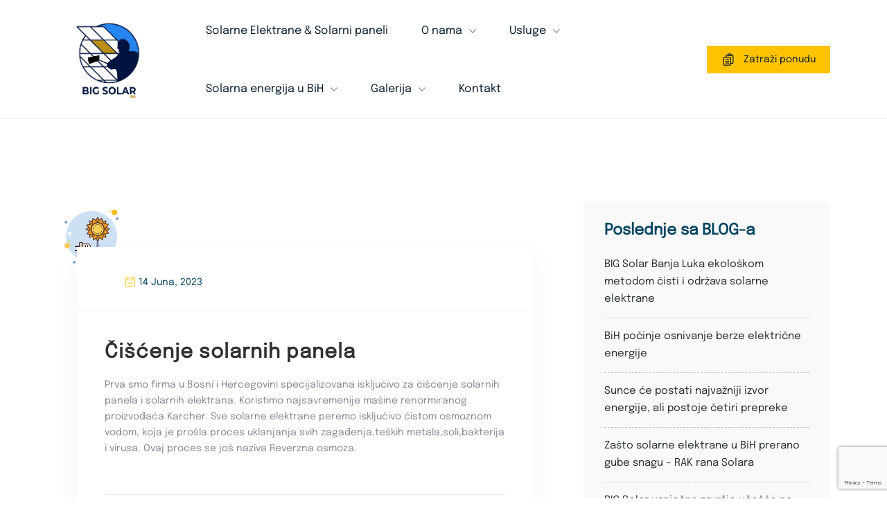

--- FILE ---
content_type: text/html; charset=UTF-8
request_url: https://bigsolar.ba/jt_service/ciscenje-solarnih-panela/
body_size: 20404
content:
<!DOCTYPE html>
<html lang="bs-BA" prefix="og: https://ogp.me/ns#" class="no-js">
<head>
<meta charset="UTF-8" />
<meta name="viewport" content="width=device-width, initial-scale=1, maximum-scale=5">
		<meta name="description" content="Čišćenje solarnih panela" />
		
<!-- Search Engine Optimization by Rank Math - https://rankmath.com/ -->
<title>Čišćenje Solarnih Panela | Izgradnja, Prodaja, čišćenje I Održavanje Solarnih Elektrana</title>
<meta name="description" content="Prva smo firma u Bosni i Hercegovini specijalizovana isključivo za čišćenje solarnih panela i solarnih elektrana. Koristimo najsavremenije mašine renormiranog proizvođača Karcher. Sve solarne elektrane peremo isključivo čistom osmoznom vodom, koja je prošla proces uklanjanja svih zagađenja,teških metala,soli,bakterija i virusa. Ovaj proces se još naziva Reverzna osmoza."/>
<meta name="robots" content="follow, index, max-snippet:-1, max-video-preview:-1, max-image-preview:large"/>
<link rel="canonical" href="https://bigsolar.ba/jt_service/ciscenje-solarnih-panela/" />
<meta property="og:locale" content="bs_BA" />
<meta property="og:type" content="article" />
<meta property="og:title" content="Čišćenje Solarnih Panela | Izgradnja, Prodaja, čišćenje I Održavanje Solarnih Elektrana" />
<meta property="og:description" content="Prva smo firma u Bosni i Hercegovini specijalizovana isključivo za čišćenje solarnih panela i solarnih elektrana. Koristimo najsavremenije mašine renormiranog proizvođača Karcher. Sve solarne elektrane peremo isključivo čistom osmoznom vodom, koja je prošla proces uklanjanja svih zagađenja,teških metala,soli,bakterija i virusa. Ovaj proces se još naziva Reverzna osmoza." />
<meta property="og:url" content="https://bigsolar.ba/jt_service/ciscenje-solarnih-panela/" />
<meta property="og:site_name" content="BIG Solar - Čišćenje i održavanje solarnih panela" />
<meta property="article:publisher" content="https://www.facebook.com/bigsolarba" />
<meta property="og:updated_time" content="2023-08-31T16:34:00+00:00" />
<meta property="og:image" content="https://bigsolar.ba/wp-content/uploads/2023/07/coming-soon-768x1024.jpg" />
<meta property="og:image:secure_url" content="https://bigsolar.ba/wp-content/uploads/2023/07/coming-soon-768x1024.jpg" />
<meta property="og:image:width" content="768" />
<meta property="og:image:height" content="1024" />
<meta property="og:image:alt" content="ciscenje solarnih panela" />
<meta property="og:image:type" content="image/jpeg" />
<meta name="twitter:card" content="summary_large_image" />
<meta name="twitter:title" content="Čišćenje Solarnih Panela | Izgradnja, Prodaja, čišćenje I Održavanje Solarnih Elektrana" />
<meta name="twitter:description" content="Prva smo firma u Bosni i Hercegovini specijalizovana isključivo za čišćenje solarnih panela i solarnih elektrana. Koristimo najsavremenije mašine renormiranog proizvođača Karcher. Sve solarne elektrane peremo isključivo čistom osmoznom vodom, koja je prošla proces uklanjanja svih zagađenja,teških metala,soli,bakterija i virusa. Ovaj proces se još naziva Reverzna osmoza." />
<meta name="twitter:image" content="https://bigsolar.ba/wp-content/uploads/2023/07/coming-soon-768x1024.jpg" />
<!-- /Rank Math WordPress SEO plugin -->

<link rel='dns-prefetch' href='//www.googletagmanager.com' />
<link rel='dns-prefetch' href='//maxcdn.bootstrapcdn.com' />
<link rel='dns-prefetch' href='//fonts.bunny.net' />
<link rel="alternate" type="application/rss+xml" title="Izgradnja, prodaja, čišćenje i održavanje solarnih elektrana &raquo; novosti" href="https://bigsolar.ba/feed/" />
<link rel="alternate" type="application/rss+xml" title="Izgradnja, prodaja, čišćenje i održavanje solarnih elektrana &raquo;  novosti o komentarima" href="https://bigsolar.ba/comments/feed/" />
<link rel="alternate" title="oEmbed (JSON)" type="application/json+oembed" href="https://bigsolar.ba/wp-json/oembed/1.0/embed?url=https%3A%2F%2Fbigsolar.ba%2Fjt_service%2Fciscenje-solarnih-panela%2F" />
<link rel="alternate" title="oEmbed (XML)" type="text/xml+oembed" href="https://bigsolar.ba/wp-json/oembed/1.0/embed?url=https%3A%2F%2Fbigsolar.ba%2Fjt_service%2Fciscenje-solarnih-panela%2F&#038;format=xml" />
<style id='wp-img-auto-sizes-contain-inline-css' type='text/css'>
img:is([sizes=auto i],[sizes^="auto," i]){contain-intrinsic-size:3000px 1500px}
/*# sourceURL=wp-img-auto-sizes-contain-inline-css */
</style>
<link rel='stylesheet' id='sbr_styles-css' href='https://bigsolar.ba/wp-content/plugins/reviews-feed/assets/css/sbr-styles.min.css?ver=2.1.1' type='text/css' media='all' />
<link rel='stylesheet' id='sbi_styles-css' href='https://bigsolar.ba/wp-content/plugins/instagram-feed/css/sbi-styles.min.css?ver=6.9.1' type='text/css' media='all' />
<link rel='stylesheet' id='sby_styles-css' href='https://bigsolar.ba/wp-content/plugins/feeds-for-youtube/css/sb-youtube-free.min.css?ver=2.4.0' type='text/css' media='all' />
<style id='wp-emoji-styles-inline-css' type='text/css'>

	img.wp-smiley, img.emoji {
		display: inline !important;
		border: none !important;
		box-shadow: none !important;
		height: 1em !important;
		width: 1em !important;
		margin: 0 0.07em !important;
		vertical-align: -0.1em !important;
		background: none !important;
		padding: 0 !important;
	}
/*# sourceURL=wp-emoji-styles-inline-css */
</style>
<link rel='stylesheet' id='wp-block-library-css' href='https://bigsolar.ba/wp-includes/css/dist/block-library/style.min.css?ver=6.9' type='text/css' media='all' />
<style id='wp-block-heading-inline-css' type='text/css'>
h1:where(.wp-block-heading).has-background,h2:where(.wp-block-heading).has-background,h3:where(.wp-block-heading).has-background,h4:where(.wp-block-heading).has-background,h5:where(.wp-block-heading).has-background,h6:where(.wp-block-heading).has-background{padding:1.25em 2.375em}h1.has-text-align-left[style*=writing-mode]:where([style*=vertical-lr]),h1.has-text-align-right[style*=writing-mode]:where([style*=vertical-rl]),h2.has-text-align-left[style*=writing-mode]:where([style*=vertical-lr]),h2.has-text-align-right[style*=writing-mode]:where([style*=vertical-rl]),h3.has-text-align-left[style*=writing-mode]:where([style*=vertical-lr]),h3.has-text-align-right[style*=writing-mode]:where([style*=vertical-rl]),h4.has-text-align-left[style*=writing-mode]:where([style*=vertical-lr]),h4.has-text-align-right[style*=writing-mode]:where([style*=vertical-rl]),h5.has-text-align-left[style*=writing-mode]:where([style*=vertical-lr]),h5.has-text-align-right[style*=writing-mode]:where([style*=vertical-rl]),h6.has-text-align-left[style*=writing-mode]:where([style*=vertical-lr]),h6.has-text-align-right[style*=writing-mode]:where([style*=vertical-rl]){rotate:180deg}
/*# sourceURL=https://bigsolar.ba/wp-includes/blocks/heading/style.min.css */
</style>
<style id='wp-block-latest-posts-inline-css' type='text/css'>
.wp-block-latest-posts{box-sizing:border-box}.wp-block-latest-posts.alignleft{margin-right:2em}.wp-block-latest-posts.alignright{margin-left:2em}.wp-block-latest-posts.wp-block-latest-posts__list{list-style:none}.wp-block-latest-posts.wp-block-latest-posts__list li{clear:both;overflow-wrap:break-word}.wp-block-latest-posts.is-grid{display:flex;flex-wrap:wrap}.wp-block-latest-posts.is-grid li{margin:0 1.25em 1.25em 0;width:100%}@media (min-width:600px){.wp-block-latest-posts.columns-2 li{width:calc(50% - .625em)}.wp-block-latest-posts.columns-2 li:nth-child(2n){margin-right:0}.wp-block-latest-posts.columns-3 li{width:calc(33.33333% - .83333em)}.wp-block-latest-posts.columns-3 li:nth-child(3n){margin-right:0}.wp-block-latest-posts.columns-4 li{width:calc(25% - .9375em)}.wp-block-latest-posts.columns-4 li:nth-child(4n){margin-right:0}.wp-block-latest-posts.columns-5 li{width:calc(20% - 1em)}.wp-block-latest-posts.columns-5 li:nth-child(5n){margin-right:0}.wp-block-latest-posts.columns-6 li{width:calc(16.66667% - 1.04167em)}.wp-block-latest-posts.columns-6 li:nth-child(6n){margin-right:0}}:root :where(.wp-block-latest-posts.is-grid){padding:0}:root :where(.wp-block-latest-posts.wp-block-latest-posts__list){padding-left:0}.wp-block-latest-posts__post-author,.wp-block-latest-posts__post-date{display:block;font-size:.8125em}.wp-block-latest-posts__post-excerpt,.wp-block-latest-posts__post-full-content{margin-bottom:1em;margin-top:.5em}.wp-block-latest-posts__featured-image a{display:inline-block}.wp-block-latest-posts__featured-image img{height:auto;max-width:100%;width:auto}.wp-block-latest-posts__featured-image.alignleft{float:left;margin-right:1em}.wp-block-latest-posts__featured-image.alignright{float:right;margin-left:1em}.wp-block-latest-posts__featured-image.aligncenter{margin-bottom:1em;text-align:center}
/*# sourceURL=https://bigsolar.ba/wp-includes/blocks/latest-posts/style.min.css */
</style>
<style id='wp-block-columns-inline-css' type='text/css'>
.wp-block-columns{box-sizing:border-box;display:flex;flex-wrap:wrap!important}@media (min-width:782px){.wp-block-columns{flex-wrap:nowrap!important}}.wp-block-columns{align-items:normal!important}.wp-block-columns.are-vertically-aligned-top{align-items:flex-start}.wp-block-columns.are-vertically-aligned-center{align-items:center}.wp-block-columns.are-vertically-aligned-bottom{align-items:flex-end}@media (max-width:781px){.wp-block-columns:not(.is-not-stacked-on-mobile)>.wp-block-column{flex-basis:100%!important}}@media (min-width:782px){.wp-block-columns:not(.is-not-stacked-on-mobile)>.wp-block-column{flex-basis:0;flex-grow:1}.wp-block-columns:not(.is-not-stacked-on-mobile)>.wp-block-column[style*=flex-basis]{flex-grow:0}}.wp-block-columns.is-not-stacked-on-mobile{flex-wrap:nowrap!important}.wp-block-columns.is-not-stacked-on-mobile>.wp-block-column{flex-basis:0;flex-grow:1}.wp-block-columns.is-not-stacked-on-mobile>.wp-block-column[style*=flex-basis]{flex-grow:0}:where(.wp-block-columns){margin-bottom:1.75em}:where(.wp-block-columns.has-background){padding:1.25em 2.375em}.wp-block-column{flex-grow:1;min-width:0;overflow-wrap:break-word;word-break:break-word}.wp-block-column.is-vertically-aligned-top{align-self:flex-start}.wp-block-column.is-vertically-aligned-center{align-self:center}.wp-block-column.is-vertically-aligned-bottom{align-self:flex-end}.wp-block-column.is-vertically-aligned-stretch{align-self:stretch}.wp-block-column.is-vertically-aligned-bottom,.wp-block-column.is-vertically-aligned-center,.wp-block-column.is-vertically-aligned-top{width:100%}
/*# sourceURL=https://bigsolar.ba/wp-includes/blocks/columns/style.min.css */
</style>
<style id='wp-block-embed-inline-css' type='text/css'>
.wp-block-embed.alignleft,.wp-block-embed.alignright,.wp-block[data-align=left]>[data-type="core/embed"],.wp-block[data-align=right]>[data-type="core/embed"]{max-width:360px;width:100%}.wp-block-embed.alignleft .wp-block-embed__wrapper,.wp-block-embed.alignright .wp-block-embed__wrapper,.wp-block[data-align=left]>[data-type="core/embed"] .wp-block-embed__wrapper,.wp-block[data-align=right]>[data-type="core/embed"] .wp-block-embed__wrapper{min-width:280px}.wp-block-cover .wp-block-embed{min-height:240px;min-width:320px}.wp-block-embed{overflow-wrap:break-word}.wp-block-embed :where(figcaption){margin-bottom:1em;margin-top:.5em}.wp-block-embed iframe{max-width:100%}.wp-block-embed__wrapper{position:relative}.wp-embed-responsive .wp-has-aspect-ratio .wp-block-embed__wrapper:before{content:"";display:block;padding-top:50%}.wp-embed-responsive .wp-has-aspect-ratio iframe{bottom:0;height:100%;left:0;position:absolute;right:0;top:0;width:100%}.wp-embed-responsive .wp-embed-aspect-21-9 .wp-block-embed__wrapper:before{padding-top:42.85%}.wp-embed-responsive .wp-embed-aspect-18-9 .wp-block-embed__wrapper:before{padding-top:50%}.wp-embed-responsive .wp-embed-aspect-16-9 .wp-block-embed__wrapper:before{padding-top:56.25%}.wp-embed-responsive .wp-embed-aspect-4-3 .wp-block-embed__wrapper:before{padding-top:75%}.wp-embed-responsive .wp-embed-aspect-1-1 .wp-block-embed__wrapper:before{padding-top:100%}.wp-embed-responsive .wp-embed-aspect-9-16 .wp-block-embed__wrapper:before{padding-top:177.77%}.wp-embed-responsive .wp-embed-aspect-1-2 .wp-block-embed__wrapper:before{padding-top:200%}
/*# sourceURL=https://bigsolar.ba/wp-includes/blocks/embed/style.min.css */
</style>
<style id='wp-block-embed-theme-inline-css' type='text/css'>
.wp-block-embed :where(figcaption){color:#555;font-size:13px;text-align:center}.is-dark-theme .wp-block-embed :where(figcaption){color:#ffffffa6}.wp-block-embed{margin:0 0 1em}
/*# sourceURL=https://bigsolar.ba/wp-includes/blocks/embed/theme.min.css */
</style>
<style id='wp-block-group-inline-css' type='text/css'>
.wp-block-group{box-sizing:border-box}:where(.wp-block-group.wp-block-group-is-layout-constrained){position:relative}
/*# sourceURL=https://bigsolar.ba/wp-includes/blocks/group/style.min.css */
</style>
<style id='wp-block-group-theme-inline-css' type='text/css'>
:where(.wp-block-group.has-background){padding:1.25em 2.375em}
/*# sourceURL=https://bigsolar.ba/wp-includes/blocks/group/theme.min.css */
</style>
<style id='wp-block-paragraph-inline-css' type='text/css'>
.is-small-text{font-size:.875em}.is-regular-text{font-size:1em}.is-large-text{font-size:2.25em}.is-larger-text{font-size:3em}.has-drop-cap:not(:focus):first-letter{float:left;font-size:8.4em;font-style:normal;font-weight:100;line-height:.68;margin:.05em .1em 0 0;text-transform:uppercase}body.rtl .has-drop-cap:not(:focus):first-letter{float:none;margin-left:.1em}p.has-drop-cap.has-background{overflow:hidden}:root :where(p.has-background){padding:1.25em 2.375em}:where(p.has-text-color:not(.has-link-color)) a{color:inherit}p.has-text-align-left[style*="writing-mode:vertical-lr"],p.has-text-align-right[style*="writing-mode:vertical-rl"]{rotate:180deg}
/*# sourceURL=https://bigsolar.ba/wp-includes/blocks/paragraph/style.min.css */
</style>
<style id='wp-block-social-links-inline-css' type='text/css'>
.wp-block-social-links{background:none;box-sizing:border-box;margin-left:0;padding-left:0;padding-right:0;text-indent:0}.wp-block-social-links .wp-social-link a,.wp-block-social-links .wp-social-link a:hover{border-bottom:0;box-shadow:none;text-decoration:none}.wp-block-social-links .wp-social-link svg{height:1em;width:1em}.wp-block-social-links .wp-social-link span:not(.screen-reader-text){font-size:.65em;margin-left:.5em;margin-right:.5em}.wp-block-social-links.has-small-icon-size{font-size:16px}.wp-block-social-links,.wp-block-social-links.has-normal-icon-size{font-size:24px}.wp-block-social-links.has-large-icon-size{font-size:36px}.wp-block-social-links.has-huge-icon-size{font-size:48px}.wp-block-social-links.aligncenter{display:flex;justify-content:center}.wp-block-social-links.alignright{justify-content:flex-end}.wp-block-social-link{border-radius:9999px;display:block}@media not (prefers-reduced-motion){.wp-block-social-link{transition:transform .1s ease}}.wp-block-social-link{height:auto}.wp-block-social-link a{align-items:center;display:flex;line-height:0}.wp-block-social-link:hover{transform:scale(1.1)}.wp-block-social-links .wp-block-social-link.wp-social-link{display:inline-block;margin:0;padding:0}.wp-block-social-links .wp-block-social-link.wp-social-link .wp-block-social-link-anchor,.wp-block-social-links .wp-block-social-link.wp-social-link .wp-block-social-link-anchor svg,.wp-block-social-links .wp-block-social-link.wp-social-link .wp-block-social-link-anchor:active,.wp-block-social-links .wp-block-social-link.wp-social-link .wp-block-social-link-anchor:hover,.wp-block-social-links .wp-block-social-link.wp-social-link .wp-block-social-link-anchor:visited{color:currentColor;fill:currentColor}:where(.wp-block-social-links:not(.is-style-logos-only)) .wp-social-link{background-color:#f0f0f0;color:#444}:where(.wp-block-social-links:not(.is-style-logos-only)) .wp-social-link-amazon{background-color:#f90;color:#fff}:where(.wp-block-social-links:not(.is-style-logos-only)) .wp-social-link-bandcamp{background-color:#1ea0c3;color:#fff}:where(.wp-block-social-links:not(.is-style-logos-only)) .wp-social-link-behance{background-color:#0757fe;color:#fff}:where(.wp-block-social-links:not(.is-style-logos-only)) .wp-social-link-bluesky{background-color:#0a7aff;color:#fff}:where(.wp-block-social-links:not(.is-style-logos-only)) .wp-social-link-codepen{background-color:#1e1f26;color:#fff}:where(.wp-block-social-links:not(.is-style-logos-only)) .wp-social-link-deviantart{background-color:#02e49b;color:#fff}:where(.wp-block-social-links:not(.is-style-logos-only)) .wp-social-link-discord{background-color:#5865f2;color:#fff}:where(.wp-block-social-links:not(.is-style-logos-only)) .wp-social-link-dribbble{background-color:#e94c89;color:#fff}:where(.wp-block-social-links:not(.is-style-logos-only)) .wp-social-link-dropbox{background-color:#4280ff;color:#fff}:where(.wp-block-social-links:not(.is-style-logos-only)) .wp-social-link-etsy{background-color:#f45800;color:#fff}:where(.wp-block-social-links:not(.is-style-logos-only)) .wp-social-link-facebook{background-color:#0866ff;color:#fff}:where(.wp-block-social-links:not(.is-style-logos-only)) .wp-social-link-fivehundredpx{background-color:#000;color:#fff}:where(.wp-block-social-links:not(.is-style-logos-only)) .wp-social-link-flickr{background-color:#0461dd;color:#fff}:where(.wp-block-social-links:not(.is-style-logos-only)) .wp-social-link-foursquare{background-color:#e65678;color:#fff}:where(.wp-block-social-links:not(.is-style-logos-only)) .wp-social-link-github{background-color:#24292d;color:#fff}:where(.wp-block-social-links:not(.is-style-logos-only)) .wp-social-link-goodreads{background-color:#eceadd;color:#382110}:where(.wp-block-social-links:not(.is-style-logos-only)) .wp-social-link-google{background-color:#ea4434;color:#fff}:where(.wp-block-social-links:not(.is-style-logos-only)) .wp-social-link-gravatar{background-color:#1d4fc4;color:#fff}:where(.wp-block-social-links:not(.is-style-logos-only)) .wp-social-link-instagram{background-color:#f00075;color:#fff}:where(.wp-block-social-links:not(.is-style-logos-only)) .wp-social-link-lastfm{background-color:#e21b24;color:#fff}:where(.wp-block-social-links:not(.is-style-logos-only)) .wp-social-link-linkedin{background-color:#0d66c2;color:#fff}:where(.wp-block-social-links:not(.is-style-logos-only)) .wp-social-link-mastodon{background-color:#3288d4;color:#fff}:where(.wp-block-social-links:not(.is-style-logos-only)) .wp-social-link-medium{background-color:#000;color:#fff}:where(.wp-block-social-links:not(.is-style-logos-only)) .wp-social-link-meetup{background-color:#f6405f;color:#fff}:where(.wp-block-social-links:not(.is-style-logos-only)) .wp-social-link-patreon{background-color:#000;color:#fff}:where(.wp-block-social-links:not(.is-style-logos-only)) .wp-social-link-pinterest{background-color:#e60122;color:#fff}:where(.wp-block-social-links:not(.is-style-logos-only)) .wp-social-link-pocket{background-color:#ef4155;color:#fff}:where(.wp-block-social-links:not(.is-style-logos-only)) .wp-social-link-reddit{background-color:#ff4500;color:#fff}:where(.wp-block-social-links:not(.is-style-logos-only)) .wp-social-link-skype{background-color:#0478d7;color:#fff}:where(.wp-block-social-links:not(.is-style-logos-only)) .wp-social-link-snapchat{background-color:#fefc00;color:#fff;stroke:#000}:where(.wp-block-social-links:not(.is-style-logos-only)) .wp-social-link-soundcloud{background-color:#ff5600;color:#fff}:where(.wp-block-social-links:not(.is-style-logos-only)) .wp-social-link-spotify{background-color:#1bd760;color:#fff}:where(.wp-block-social-links:not(.is-style-logos-only)) .wp-social-link-telegram{background-color:#2aabee;color:#fff}:where(.wp-block-social-links:not(.is-style-logos-only)) .wp-social-link-threads{background-color:#000;color:#fff}:where(.wp-block-social-links:not(.is-style-logos-only)) .wp-social-link-tiktok{background-color:#000;color:#fff}:where(.wp-block-social-links:not(.is-style-logos-only)) .wp-social-link-tumblr{background-color:#011835;color:#fff}:where(.wp-block-social-links:not(.is-style-logos-only)) .wp-social-link-twitch{background-color:#6440a4;color:#fff}:where(.wp-block-social-links:not(.is-style-logos-only)) .wp-social-link-twitter{background-color:#1da1f2;color:#fff}:where(.wp-block-social-links:not(.is-style-logos-only)) .wp-social-link-vimeo{background-color:#1eb7ea;color:#fff}:where(.wp-block-social-links:not(.is-style-logos-only)) .wp-social-link-vk{background-color:#4680c2;color:#fff}:where(.wp-block-social-links:not(.is-style-logos-only)) .wp-social-link-wordpress{background-color:#3499cd;color:#fff}:where(.wp-block-social-links:not(.is-style-logos-only)) .wp-social-link-whatsapp{background-color:#25d366;color:#fff}:where(.wp-block-social-links:not(.is-style-logos-only)) .wp-social-link-x{background-color:#000;color:#fff}:where(.wp-block-social-links:not(.is-style-logos-only)) .wp-social-link-yelp{background-color:#d32422;color:#fff}:where(.wp-block-social-links:not(.is-style-logos-only)) .wp-social-link-youtube{background-color:red;color:#fff}:where(.wp-block-social-links.is-style-logos-only) .wp-social-link{background:none}:where(.wp-block-social-links.is-style-logos-only) .wp-social-link svg{height:1.25em;width:1.25em}:where(.wp-block-social-links.is-style-logos-only) .wp-social-link-amazon{color:#f90}:where(.wp-block-social-links.is-style-logos-only) .wp-social-link-bandcamp{color:#1ea0c3}:where(.wp-block-social-links.is-style-logos-only) .wp-social-link-behance{color:#0757fe}:where(.wp-block-social-links.is-style-logos-only) .wp-social-link-bluesky{color:#0a7aff}:where(.wp-block-social-links.is-style-logos-only) .wp-social-link-codepen{color:#1e1f26}:where(.wp-block-social-links.is-style-logos-only) .wp-social-link-deviantart{color:#02e49b}:where(.wp-block-social-links.is-style-logos-only) .wp-social-link-discord{color:#5865f2}:where(.wp-block-social-links.is-style-logos-only) .wp-social-link-dribbble{color:#e94c89}:where(.wp-block-social-links.is-style-logos-only) .wp-social-link-dropbox{color:#4280ff}:where(.wp-block-social-links.is-style-logos-only) .wp-social-link-etsy{color:#f45800}:where(.wp-block-social-links.is-style-logos-only) .wp-social-link-facebook{color:#0866ff}:where(.wp-block-social-links.is-style-logos-only) .wp-social-link-fivehundredpx{color:#000}:where(.wp-block-social-links.is-style-logos-only) .wp-social-link-flickr{color:#0461dd}:where(.wp-block-social-links.is-style-logos-only) .wp-social-link-foursquare{color:#e65678}:where(.wp-block-social-links.is-style-logos-only) .wp-social-link-github{color:#24292d}:where(.wp-block-social-links.is-style-logos-only) .wp-social-link-goodreads{color:#382110}:where(.wp-block-social-links.is-style-logos-only) .wp-social-link-google{color:#ea4434}:where(.wp-block-social-links.is-style-logos-only) .wp-social-link-gravatar{color:#1d4fc4}:where(.wp-block-social-links.is-style-logos-only) .wp-social-link-instagram{color:#f00075}:where(.wp-block-social-links.is-style-logos-only) .wp-social-link-lastfm{color:#e21b24}:where(.wp-block-social-links.is-style-logos-only) .wp-social-link-linkedin{color:#0d66c2}:where(.wp-block-social-links.is-style-logos-only) .wp-social-link-mastodon{color:#3288d4}:where(.wp-block-social-links.is-style-logos-only) .wp-social-link-medium{color:#000}:where(.wp-block-social-links.is-style-logos-only) .wp-social-link-meetup{color:#f6405f}:where(.wp-block-social-links.is-style-logos-only) .wp-social-link-patreon{color:#000}:where(.wp-block-social-links.is-style-logos-only) .wp-social-link-pinterest{color:#e60122}:where(.wp-block-social-links.is-style-logos-only) .wp-social-link-pocket{color:#ef4155}:where(.wp-block-social-links.is-style-logos-only) .wp-social-link-reddit{color:#ff4500}:where(.wp-block-social-links.is-style-logos-only) .wp-social-link-skype{color:#0478d7}:where(.wp-block-social-links.is-style-logos-only) .wp-social-link-snapchat{color:#fff;stroke:#000}:where(.wp-block-social-links.is-style-logos-only) .wp-social-link-soundcloud{color:#ff5600}:where(.wp-block-social-links.is-style-logos-only) .wp-social-link-spotify{color:#1bd760}:where(.wp-block-social-links.is-style-logos-only) .wp-social-link-telegram{color:#2aabee}:where(.wp-block-social-links.is-style-logos-only) .wp-social-link-threads{color:#000}:where(.wp-block-social-links.is-style-logos-only) .wp-social-link-tiktok{color:#000}:where(.wp-block-social-links.is-style-logos-only) .wp-social-link-tumblr{color:#011835}:where(.wp-block-social-links.is-style-logos-only) .wp-social-link-twitch{color:#6440a4}:where(.wp-block-social-links.is-style-logos-only) .wp-social-link-twitter{color:#1da1f2}:where(.wp-block-social-links.is-style-logos-only) .wp-social-link-vimeo{color:#1eb7ea}:where(.wp-block-social-links.is-style-logos-only) .wp-social-link-vk{color:#4680c2}:where(.wp-block-social-links.is-style-logos-only) .wp-social-link-whatsapp{color:#25d366}:where(.wp-block-social-links.is-style-logos-only) .wp-social-link-wordpress{color:#3499cd}:where(.wp-block-social-links.is-style-logos-only) .wp-social-link-x{color:#000}:where(.wp-block-social-links.is-style-logos-only) .wp-social-link-yelp{color:#d32422}:where(.wp-block-social-links.is-style-logos-only) .wp-social-link-youtube{color:red}.wp-block-social-links.is-style-pill-shape .wp-social-link{width:auto}:root :where(.wp-block-social-links .wp-social-link a){padding:.25em}:root :where(.wp-block-social-links.is-style-logos-only .wp-social-link a){padding:0}:root :where(.wp-block-social-links.is-style-pill-shape .wp-social-link a){padding-left:.6666666667em;padding-right:.6666666667em}.wp-block-social-links:not(.has-icon-color):not(.has-icon-background-color) .wp-social-link-snapchat .wp-block-social-link-label{color:#000}
/*# sourceURL=https://bigsolar.ba/wp-includes/blocks/social-links/style.min.css */
</style>
<link rel='stylesheet' id='wc-blocks-style-css' href='https://bigsolar.ba/wp-content/plugins/woocommerce/assets/client/blocks/wc-blocks.css?ver=wc-9.5.2' type='text/css' media='all' />
<style id='global-styles-inline-css' type='text/css'>
:root{--wp--preset--aspect-ratio--square: 1;--wp--preset--aspect-ratio--4-3: 4/3;--wp--preset--aspect-ratio--3-4: 3/4;--wp--preset--aspect-ratio--3-2: 3/2;--wp--preset--aspect-ratio--2-3: 2/3;--wp--preset--aspect-ratio--16-9: 16/9;--wp--preset--aspect-ratio--9-16: 9/16;--wp--preset--color--black: #000000;--wp--preset--color--cyan-bluish-gray: #abb8c3;--wp--preset--color--white: #ffffff;--wp--preset--color--pale-pink: #f78da7;--wp--preset--color--vivid-red: #cf2e2e;--wp--preset--color--luminous-vivid-orange: #ff6900;--wp--preset--color--luminous-vivid-amber: #fcb900;--wp--preset--color--light-green-cyan: #7bdcb5;--wp--preset--color--vivid-green-cyan: #00d084;--wp--preset--color--pale-cyan-blue: #8ed1fc;--wp--preset--color--vivid-cyan-blue: #0693e3;--wp--preset--color--vivid-purple: #9b51e0;--wp--preset--gradient--vivid-cyan-blue-to-vivid-purple: linear-gradient(135deg,rgb(6,147,227) 0%,rgb(155,81,224) 100%);--wp--preset--gradient--light-green-cyan-to-vivid-green-cyan: linear-gradient(135deg,rgb(122,220,180) 0%,rgb(0,208,130) 100%);--wp--preset--gradient--luminous-vivid-amber-to-luminous-vivid-orange: linear-gradient(135deg,rgb(252,185,0) 0%,rgb(255,105,0) 100%);--wp--preset--gradient--luminous-vivid-orange-to-vivid-red: linear-gradient(135deg,rgb(255,105,0) 0%,rgb(207,46,46) 100%);--wp--preset--gradient--very-light-gray-to-cyan-bluish-gray: linear-gradient(135deg,rgb(238,238,238) 0%,rgb(169,184,195) 100%);--wp--preset--gradient--cool-to-warm-spectrum: linear-gradient(135deg,rgb(74,234,220) 0%,rgb(151,120,209) 20%,rgb(207,42,186) 40%,rgb(238,44,130) 60%,rgb(251,105,98) 80%,rgb(254,248,76) 100%);--wp--preset--gradient--blush-light-purple: linear-gradient(135deg,rgb(255,206,236) 0%,rgb(152,150,240) 100%);--wp--preset--gradient--blush-bordeaux: linear-gradient(135deg,rgb(254,205,165) 0%,rgb(254,45,45) 50%,rgb(107,0,62) 100%);--wp--preset--gradient--luminous-dusk: linear-gradient(135deg,rgb(255,203,112) 0%,rgb(199,81,192) 50%,rgb(65,88,208) 100%);--wp--preset--gradient--pale-ocean: linear-gradient(135deg,rgb(255,245,203) 0%,rgb(182,227,212) 50%,rgb(51,167,181) 100%);--wp--preset--gradient--electric-grass: linear-gradient(135deg,rgb(202,248,128) 0%,rgb(113,206,126) 100%);--wp--preset--gradient--midnight: linear-gradient(135deg,rgb(2,3,129) 0%,rgb(40,116,252) 100%);--wp--preset--font-size--small: 13px;--wp--preset--font-size--medium: 20px;--wp--preset--font-size--large: 36px;--wp--preset--font-size--x-large: 42px;--wp--preset--font-family--inter: "Inter", sans-serif;--wp--preset--font-family--cardo: Cardo;--wp--preset--spacing--20: 0.44rem;--wp--preset--spacing--30: 0.67rem;--wp--preset--spacing--40: 1rem;--wp--preset--spacing--50: 1.5rem;--wp--preset--spacing--60: 2.25rem;--wp--preset--spacing--70: 3.38rem;--wp--preset--spacing--80: 5.06rem;--wp--preset--shadow--natural: 6px 6px 9px rgba(0, 0, 0, 0.2);--wp--preset--shadow--deep: 12px 12px 50px rgba(0, 0, 0, 0.4);--wp--preset--shadow--sharp: 6px 6px 0px rgba(0, 0, 0, 0.2);--wp--preset--shadow--outlined: 6px 6px 0px -3px rgb(255, 255, 255), 6px 6px rgb(0, 0, 0);--wp--preset--shadow--crisp: 6px 6px 0px rgb(0, 0, 0);}:where(.is-layout-flex){gap: 0.5em;}:where(.is-layout-grid){gap: 0.5em;}body .is-layout-flex{display: flex;}.is-layout-flex{flex-wrap: wrap;align-items: center;}.is-layout-flex > :is(*, div){margin: 0;}body .is-layout-grid{display: grid;}.is-layout-grid > :is(*, div){margin: 0;}:where(.wp-block-columns.is-layout-flex){gap: 2em;}:where(.wp-block-columns.is-layout-grid){gap: 2em;}:where(.wp-block-post-template.is-layout-flex){gap: 1.25em;}:where(.wp-block-post-template.is-layout-grid){gap: 1.25em;}.has-black-color{color: var(--wp--preset--color--black) !important;}.has-cyan-bluish-gray-color{color: var(--wp--preset--color--cyan-bluish-gray) !important;}.has-white-color{color: var(--wp--preset--color--white) !important;}.has-pale-pink-color{color: var(--wp--preset--color--pale-pink) !important;}.has-vivid-red-color{color: var(--wp--preset--color--vivid-red) !important;}.has-luminous-vivid-orange-color{color: var(--wp--preset--color--luminous-vivid-orange) !important;}.has-luminous-vivid-amber-color{color: var(--wp--preset--color--luminous-vivid-amber) !important;}.has-light-green-cyan-color{color: var(--wp--preset--color--light-green-cyan) !important;}.has-vivid-green-cyan-color{color: var(--wp--preset--color--vivid-green-cyan) !important;}.has-pale-cyan-blue-color{color: var(--wp--preset--color--pale-cyan-blue) !important;}.has-vivid-cyan-blue-color{color: var(--wp--preset--color--vivid-cyan-blue) !important;}.has-vivid-purple-color{color: var(--wp--preset--color--vivid-purple) !important;}.has-black-background-color{background-color: var(--wp--preset--color--black) !important;}.has-cyan-bluish-gray-background-color{background-color: var(--wp--preset--color--cyan-bluish-gray) !important;}.has-white-background-color{background-color: var(--wp--preset--color--white) !important;}.has-pale-pink-background-color{background-color: var(--wp--preset--color--pale-pink) !important;}.has-vivid-red-background-color{background-color: var(--wp--preset--color--vivid-red) !important;}.has-luminous-vivid-orange-background-color{background-color: var(--wp--preset--color--luminous-vivid-orange) !important;}.has-luminous-vivid-amber-background-color{background-color: var(--wp--preset--color--luminous-vivid-amber) !important;}.has-light-green-cyan-background-color{background-color: var(--wp--preset--color--light-green-cyan) !important;}.has-vivid-green-cyan-background-color{background-color: var(--wp--preset--color--vivid-green-cyan) !important;}.has-pale-cyan-blue-background-color{background-color: var(--wp--preset--color--pale-cyan-blue) !important;}.has-vivid-cyan-blue-background-color{background-color: var(--wp--preset--color--vivid-cyan-blue) !important;}.has-vivid-purple-background-color{background-color: var(--wp--preset--color--vivid-purple) !important;}.has-black-border-color{border-color: var(--wp--preset--color--black) !important;}.has-cyan-bluish-gray-border-color{border-color: var(--wp--preset--color--cyan-bluish-gray) !important;}.has-white-border-color{border-color: var(--wp--preset--color--white) !important;}.has-pale-pink-border-color{border-color: var(--wp--preset--color--pale-pink) !important;}.has-vivid-red-border-color{border-color: var(--wp--preset--color--vivid-red) !important;}.has-luminous-vivid-orange-border-color{border-color: var(--wp--preset--color--luminous-vivid-orange) !important;}.has-luminous-vivid-amber-border-color{border-color: var(--wp--preset--color--luminous-vivid-amber) !important;}.has-light-green-cyan-border-color{border-color: var(--wp--preset--color--light-green-cyan) !important;}.has-vivid-green-cyan-border-color{border-color: var(--wp--preset--color--vivid-green-cyan) !important;}.has-pale-cyan-blue-border-color{border-color: var(--wp--preset--color--pale-cyan-blue) !important;}.has-vivid-cyan-blue-border-color{border-color: var(--wp--preset--color--vivid-cyan-blue) !important;}.has-vivid-purple-border-color{border-color: var(--wp--preset--color--vivid-purple) !important;}.has-vivid-cyan-blue-to-vivid-purple-gradient-background{background: var(--wp--preset--gradient--vivid-cyan-blue-to-vivid-purple) !important;}.has-light-green-cyan-to-vivid-green-cyan-gradient-background{background: var(--wp--preset--gradient--light-green-cyan-to-vivid-green-cyan) !important;}.has-luminous-vivid-amber-to-luminous-vivid-orange-gradient-background{background: var(--wp--preset--gradient--luminous-vivid-amber-to-luminous-vivid-orange) !important;}.has-luminous-vivid-orange-to-vivid-red-gradient-background{background: var(--wp--preset--gradient--luminous-vivid-orange-to-vivid-red) !important;}.has-very-light-gray-to-cyan-bluish-gray-gradient-background{background: var(--wp--preset--gradient--very-light-gray-to-cyan-bluish-gray) !important;}.has-cool-to-warm-spectrum-gradient-background{background: var(--wp--preset--gradient--cool-to-warm-spectrum) !important;}.has-blush-light-purple-gradient-background{background: var(--wp--preset--gradient--blush-light-purple) !important;}.has-blush-bordeaux-gradient-background{background: var(--wp--preset--gradient--blush-bordeaux) !important;}.has-luminous-dusk-gradient-background{background: var(--wp--preset--gradient--luminous-dusk) !important;}.has-pale-ocean-gradient-background{background: var(--wp--preset--gradient--pale-ocean) !important;}.has-electric-grass-gradient-background{background: var(--wp--preset--gradient--electric-grass) !important;}.has-midnight-gradient-background{background: var(--wp--preset--gradient--midnight) !important;}.has-small-font-size{font-size: var(--wp--preset--font-size--small) !important;}.has-medium-font-size{font-size: var(--wp--preset--font-size--medium) !important;}.has-large-font-size{font-size: var(--wp--preset--font-size--large) !important;}.has-x-large-font-size{font-size: var(--wp--preset--font-size--x-large) !important;}
:where(.wp-block-columns.is-layout-flex){gap: 2em;}:where(.wp-block-columns.is-layout-grid){gap: 2em;}
/*# sourceURL=global-styles-inline-css */
</style>
<style id='core-block-supports-inline-css' type='text/css'>
.wp-container-core-columns-is-layout-9d6595d7{flex-wrap:nowrap;}
/*# sourceURL=core-block-supports-inline-css */
</style>

<style id='classic-theme-styles-inline-css' type='text/css'>
/*! This file is auto-generated */
.wp-block-button__link{color:#fff;background-color:#32373c;border-radius:9999px;box-shadow:none;text-decoration:none;padding:calc(.667em + 2px) calc(1.333em + 2px);font-size:1.125em}.wp-block-file__button{background:#32373c;color:#fff;text-decoration:none}
/*# sourceURL=/wp-includes/css/classic-themes.min.css */
</style>
<link rel='stylesheet' id='contact-form-7-css' href='https://bigsolar.ba/wp-content/plugins/contact-form-7/includes/css/styles.css?ver=6.1.1' type='text/css' media='all' />
<link rel='stylesheet' id='ctf_styles-css' href='https://bigsolar.ba/wp-content/plugins/custom-twitter-feeds/css/ctf-styles.min.css?ver=2.3.1' type='text/css' media='all' />
<link rel='stylesheet' id='woocommerce-layout-css' href='https://bigsolar.ba/wp-content/plugins/woocommerce/assets/css/woocommerce-layout.css?ver=9.5.2' type='text/css' media='all' />
<link rel='stylesheet' id='woocommerce-smallscreen-css' href='https://bigsolar.ba/wp-content/plugins/woocommerce/assets/css/woocommerce-smallscreen.css?ver=9.5.2' type='text/css' media='only screen and (max-width: 768px)' />
<link rel='stylesheet' id='woocommerce-general-css' href='https://bigsolar.ba/wp-content/plugins/woocommerce/assets/css/woocommerce.css?ver=9.5.2' type='text/css' media='all' />
<style id='woocommerce-inline-inline-css' type='text/css'>
.woocommerce form .form-row .required { visibility: visible; }
/*# sourceURL=woocommerce-inline-inline-css */
</style>
<link rel='stylesheet' id='cff-css' href='https://bigsolar.ba/wp-content/plugins/custom-facebook-feed/assets/css/cff-style.min.css?ver=4.3.2' type='text/css' media='all' />
<link rel='stylesheet' id='sb-font-awesome-css' href='https://maxcdn.bootstrapcdn.com/font-awesome/4.7.0/css/font-awesome.min.css?ver=6.9' type='text/css' media='all' />
<link rel='stylesheet' id='transp-fonts-css' href='//fonts.bunny.net/css?family=epilogue:wght@400;500;600;700' type='text/css' media='all' />
<link rel='stylesheet' id='normalize-css' href='https://bigsolar.ba/wp-content/themes/transp/css/normalize.css' type='text/css' media='all' />
<link rel='stylesheet' id='bootstrap-css' href='https://bigsolar.ba/wp-content/themes/transp/css/bootstrap.min.css' type='text/css' media='all' />
<link rel='stylesheet' id='owl-carousel-css' href='https://bigsolar.ba/wp-content/themes/transp/css/owl.carousel.min.css' type='text/css' media='all' />
<link rel='stylesheet' id='magnific-popup-css' href='https://bigsolar.ba/wp-content/themes/transp/css/magnific-popup.css' type='text/css' media='all' />
<link rel='stylesheet' id='uicons-regular-css' href='https://bigsolar.ba/wp-content/themes/transp/css/uicons-regular-rounded.css' type='text/css' media='all' />
<link rel='stylesheet' id='perfect-scrollbar-css' href='https://bigsolar.ba/wp-content/themes/transp/css/perfect-scrollbar.css' type='text/css' media='all' />
<link rel='stylesheet' id='slick-css' href='https://bigsolar.ba/wp-content/themes/transp/css/slick.css' type='text/css' media='all' />
<link rel='stylesheet' id='animate-css' href='https://bigsolar.ba/wp-content/themes/transp/css/animate.min.css' type='text/css' media='all' />
<link rel='stylesheet' id='transp-custom-icon-css' href='https://bigsolar.ba/wp-content/themes/transp/css/custom-icon.css' type='text/css' media='all' />
<link rel='stylesheet' id='transp-styles-css' href='https://bigsolar.ba/wp-content/themes/transp/css/styles.css' type='text/css' media='all' />
<link rel='stylesheet' id='transp-responsive-css' href='https://bigsolar.ba/wp-content/themes/transp/css/responsive.css' type='text/css' media='all' />
<link rel='stylesheet' id='transp-style-css' href='https://bigsolar.ba/wp-content/themes/transp/style.css?ver=6.9' type='text/css' media='all' />
<link rel='stylesheet' id='transp-custom-banner-style-css' href='https://bigsolar.ba/wp-content/themes/transp/css/custom_style_banner.css?ver=6.9' type='text/css' media='all' />
<style id='transp-custom-banner-style-inline-css' type='text/css'>
.box-pageheader-1 {
				background-image: url(https://bigsolar.ba/wp-content/themes/transp/images/banner.png);
			}body{ }.container{ }.sidebar{ }.footer.section{ }.copyrights{ }body{  }a{  }.navbar-nav > li > a{  }.transp-dd a,.transp-mm a{  }h1{  }h2{  }h3{  }h4{  }h5{  }h6{  }.sidebar .widget-title{  }.sidebar p{  }.sidebar a{  }.footer-bottom-part p, .copyrights p{  }.footer-bottom-part .widget-title{  }.footer .footer-bottom-part .footer-contact h5{  }.footer-bottom-part .footer-widget-area ul li a, .copyrights .footer-menu li a{  }
/*# sourceURL=transp-custom-banner-style-inline-css */
</style>
<link rel='stylesheet' id='newsletter-css' href='https://bigsolar.ba/wp-content/plugins/newsletter/style.css?ver=8.9.3' type='text/css' media='all' />
<script type="text/javascript" src="https://bigsolar.ba/wp-includes/js/jquery/jquery.min.js?ver=3.7.1" id="jquery-core-js"></script>
<script type="text/javascript" src="https://bigsolar.ba/wp-includes/js/jquery/jquery-migrate.min.js?ver=3.4.1" id="jquery-migrate-js"></script>
<script type="text/javascript" src="https://bigsolar.ba/wp-content/plugins/woocommerce/assets/js/jquery-blockui/jquery.blockUI.min.js?ver=2.7.0-wc.9.5.2" id="jquery-blockui-js" defer="defer" data-wp-strategy="defer"></script>
<script type="text/javascript" id="wc-add-to-cart-js-extra">
/* <![CDATA[ */
var wc_add_to_cart_params = {"ajax_url":"/wp-admin/admin-ajax.php","wc_ajax_url":"/?wc-ajax=%%endpoint%%","i18n_view_cart":"Vidi korpu","cart_url":"https://bigsolar.ba/cart/","is_cart":"","cart_redirect_after_add":"no"};
//# sourceURL=wc-add-to-cart-js-extra
/* ]]> */
</script>
<script type="text/javascript" src="https://bigsolar.ba/wp-content/plugins/woocommerce/assets/js/frontend/add-to-cart.min.js?ver=9.5.2" id="wc-add-to-cart-js" defer="defer" data-wp-strategy="defer"></script>
<script type="text/javascript" src="https://bigsolar.ba/wp-content/plugins/woocommerce/assets/js/js-cookie/js.cookie.min.js?ver=2.1.4-wc.9.5.2" id="js-cookie-js" defer="defer" data-wp-strategy="defer"></script>
<script type="text/javascript" id="woocommerce-js-extra">
/* <![CDATA[ */
var woocommerce_params = {"ajax_url":"/wp-admin/admin-ajax.php","wc_ajax_url":"/?wc-ajax=%%endpoint%%"};
//# sourceURL=woocommerce-js-extra
/* ]]> */
</script>
<script type="text/javascript" src="https://bigsolar.ba/wp-content/plugins/woocommerce/assets/js/frontend/woocommerce.min.js?ver=9.5.2" id="woocommerce-js" defer="defer" data-wp-strategy="defer"></script>

<!-- Google tag (gtag.js) snippet added by Site Kit -->
<!-- Google Analytics snippet added by Site Kit -->
<script type="text/javascript" src="https://www.googletagmanager.com/gtag/js?id=GT-MR5DBJN" id="google_gtagjs-js" async></script>
<script type="text/javascript" id="google_gtagjs-js-after">
/* <![CDATA[ */
window.dataLayer = window.dataLayer || [];function gtag(){dataLayer.push(arguments);}
gtag("set","linker",{"domains":["bigsolar.ba"]});
gtag("js", new Date());
gtag("set", "developer_id.dZTNiMT", true);
gtag("config", "GT-MR5DBJN");
//# sourceURL=google_gtagjs-js-after
/* ]]> */
</script>
<link rel="https://api.w.org/" href="https://bigsolar.ba/wp-json/" /><link rel="EditURI" type="application/rsd+xml" title="RSD" href="https://bigsolar.ba/xmlrpc.php?rsd" />
<meta name="generator" content="WordPress 6.9" />
<link rel='shortlink' href='https://bigsolar.ba/?p=602' />
<meta name="generator" content="Site Kit by Google 1.159.0" />	<noscript><style>.woocommerce-product-gallery{ opacity: 1 !important; }</style></noscript>
	
<!-- Google AdSense meta tags added by Site Kit -->
<meta name="google-adsense-platform-account" content="ca-host-pub-2644536267352236">
<meta name="google-adsense-platform-domain" content="sitekit.withgoogle.com">
<!-- End Google AdSense meta tags added by Site Kit -->
<meta name="generator" content="Elementor 3.31.2; features: additional_custom_breakpoints, e_element_cache; settings: css_print_method-external, google_font-enabled, font_display-swap">
			<style>
				.e-con.e-parent:nth-of-type(n+4):not(.e-lazyloaded):not(.e-no-lazyload),
				.e-con.e-parent:nth-of-type(n+4):not(.e-lazyloaded):not(.e-no-lazyload) * {
					background-image: none !important;
				}
				@media screen and (max-height: 1024px) {
					.e-con.e-parent:nth-of-type(n+3):not(.e-lazyloaded):not(.e-no-lazyload),
					.e-con.e-parent:nth-of-type(n+3):not(.e-lazyloaded):not(.e-no-lazyload) * {
						background-image: none !important;
					}
				}
				@media screen and (max-height: 640px) {
					.e-con.e-parent:nth-of-type(n+2):not(.e-lazyloaded):not(.e-no-lazyload),
					.e-con.e-parent:nth-of-type(n+2):not(.e-lazyloaded):not(.e-no-lazyload) * {
						background-image: none !important;
					}
				}
			</style>
			<style class='wp-fonts-local' type='text/css'>
@font-face{font-family:Inter;font-style:normal;font-weight:300 900;font-display:fallback;src:url('https://bigsolar.ba/wp-content/plugins/woocommerce/assets/fonts/Inter-VariableFont_slnt,wght.woff2') format('woff2');font-stretch:normal;}
@font-face{font-family:Cardo;font-style:normal;font-weight:400;font-display:fallback;src:url('https://bigsolar.ba/wp-content/plugins/woocommerce/assets/fonts/cardo_normal_400.woff2') format('woff2');}
</style>
<link rel="icon" href="https://bigsolar.ba/wp-content/uploads/2023/07/big-solar-logo-100x100.jpg" sizes="32x32" />
<link rel="icon" href="https://bigsolar.ba/wp-content/uploads/2023/07/big-solar-logo-300x300.jpg" sizes="192x192" />
<link rel="apple-touch-icon" href="https://bigsolar.ba/wp-content/uploads/2023/07/big-solar-logo-300x300.jpg" />
<meta name="msapplication-TileImage" content="https://bigsolar.ba/wp-content/uploads/2023/07/big-solar-logo-300x300.jpg" />
		<style type="text/css" id="wp-custom-css">
			.header .main-header .header-left.no-header-right .header-nav {
    width: 100%;
}

/*blog*/
.blog-box .blog-meta a:last-child {
	display:none;
}
.author-avatar img {
	display:none;
}		</style>
		</head>

<body class="wp-singular jt_service-template-default single single-jt_service postid-602 wp-custom-logo wp-theme-transp theme-transp woocommerce-no-js eio-default wide layout-full elementor-default elementor-kit-10">
		    
    <div id="wrapper">
          
<header class="header sticky-bar">
  <div class="container">
    <div class="main-header">
      <!-- start mobile menu -->
      <div class="mobile-menu">
        <div class="menu-backdrop"></div>
          <div class="close-btn"><svg xmlns="http://www.w3.org/2000/svg" viewBox="0 0 384 512"><path d="M342.6 150.6c12.5-12.5 12.5-32.8 0-45.3s-32.8-12.5-45.3 0L192 210.7 86.6 105.4c-12.5-12.5-32.8-12.5-45.3 0s-12.5 32.8 0 45.3L146.7 256 41.4 361.4c-12.5 12.5-12.5 32.8 0 45.3s32.8 12.5 45.3 0L192 301.3 297.4 406.6c12.5 12.5 32.8 12.5 45.3 0s12.5-32.8 0-45.3L237.3 256 342.6 150.6z"/></svg></div>
          <nav class="menu-box">
              <div class="nav-logo">
                  <a class="mobile-logo" href="https://bigsolar.ba/" title="Izgradnja, prodaja, čišćenje i održavanje solarnih elektrana">
                                            <img src="https://bigsolar.ba/wp-content/uploads/2023/07/big-solar-logo.jpg" alt="Izgradnja, prodaja, čišćenje i održavanje solarnih elektrana" />
                                      </a>
              </div>
              
              <div class="menu-outer"></div>
                              <a class="btn btn-brand-1 d-none d-xl-inline-block hover-up" href="https://bigsolar.ba/kontakt/">
                  <svg fill="none" stroke="currentColor" stroke-width="1.5" viewbox="0 0 24 24" xmlns="http://www.w3.org/2000/svg" aria-hidden="true"><path stroke-linecap="round" stroke-linejoin="round" d="M9 12h3.75M9 15h3.75M9 18h3.75m3 .75H18a2.25 2.25 0 002.25-2.25V6.108c0-1.135-.845-2.098-1.976-2.192a48.424 48.424 0 00-1.123-.08m-5.801 0c-.065.21-.1.433-.1.664 0 .414.336.75.75.75h4.5a.75.75 0 00.75-.75 2.25 2.25 0 00-.1-.664m-5.8 0A2.251 2.251 0 0113.5 2.25H15c1.012 0 1.867.668 2.15 1.586m-5.8 0c-.376.023-.75.05-1.124.08C9.095 4.01 8.25 4.973 8.25 6.108V8.25m0 0H4.875c-.621 0-1.125.504-1.125 1.125v11.25c0 .621.504 1.125 1.125 1.125h9.75c.621 0 1.125-.504 1.125-1.125V9.375c0-.621-.504-1.125-1.125-1.125H8.25zM6.75 12h.008v.008H6.75V12zm0 3h.008v.008H6.75V15zm0 3h.008v.008H6.75V18z"> </path></svg>
                  Zatraži ponudu                </a>
              
          </nav>          
      </div>

      <!-- end mobile menu -->

      <div class="header-left no-header-right">
        <div class="header-logo">
          <a class="d-flex" href="https://bigsolar.ba/" title="Izgradnja, prodaja, čišćenje i održavanje solarnih elektrana">
                                <img src="https://bigsolar.ba/wp-content/uploads/2023/07/big-solar-logo.jpg" alt="Izgradnja, prodaja, čišćenje i održavanje solarnih elektrana" />
                        </a>            
        </div>
        <div class="header-nav">
        <nav class="nav-main-menu d-none d-xl-block">
          <ul id="menu-main-menu" class="main-menu"><li id="menu-item-653" class="menu-item menu-item-type-post_type menu-item-object-page menu-item-home menu-item-653"><a href="https://bigsolar.ba/">Solarne Elektrane &amp; Solarni paneli</a></li>
<li id="menu-item-1125" class="menu-item menu-item-type-custom menu-item-object-custom menu-item-has-children normal-menu has-submenu menu-item-1125"><a href="#">O nama<svg width="10" height="6" viewBox="0 0 10 6" fill="none" xmlns="http://www.w3.org/2000/svg">
				<g clip-path="url(#clip0_164_1264)"><path d="M9.16659 0.750061L4.99992 5.25006L0.833252 0.750061" stroke="#818692" stroke-width="1.16667" stroke-linecap="round" stroke-linejoin="round"/>
				</g><defs><clipPath id="clip0_164_1264"><rect width="10" height="6" fill="white"/></clipPath></defs></svg></a><ul class="wsmegamenu clearfix link-list" >	<li id="menu-item-665" class="menu-item menu-item-type-post_type menu-item-object-page menu-item-665"><a href="https://bigsolar.ba/o-nama/kako-cistimo-solarne-panele/">Kako čistimo solarne panele?</a></li>
	<li id="menu-item-668" class="menu-item menu-item-type-post_type menu-item-object-page menu-item-668"><a href="https://bigsolar.ba/o-nama/zasto-cistimo-solarne-panele/">Zašto čistimo solarne panele?</a></li>
	<li id="menu-item-664" class="menu-item menu-item-type-post_type menu-item-object-page menu-item-664"><a href="https://bigsolar.ba/o-nama/ciscenje-reverznom-osmozom/">Čišćenje reverznom osmozom</a></li>
	<li id="menu-item-667" class="menu-item menu-item-type-post_type menu-item-object-page menu-item-667"><a href="https://bigsolar.ba/o-nama/o-kompaniji/">O kompaniji</a></li>
</ul>
</li>
<li id="menu-item-35" class="menu-item menu-item-type-custom menu-item-object-custom menu-item-has-children normal-menu has-submenu menu-item-35"><a href="#">Usluge<svg width="10" height="6" viewBox="0 0 10 6" fill="none" xmlns="http://www.w3.org/2000/svg">
				<g clip-path="url(#clip0_164_1264)"><path d="M9.16659 0.750061L4.99992 5.25006L0.833252 0.750061" stroke="#818692" stroke-width="1.16667" stroke-linecap="round" stroke-linejoin="round"/>
				</g><defs><clipPath id="clip0_164_1264"><rect width="10" height="6" fill="white"/></clipPath></defs></svg></a><ul class="wsmegamenu clearfix link-list" >	<li id="menu-item-689" class="menu-item menu-item-type-post_type menu-item-object-page menu-item-689"><a href="https://bigsolar.ba/ciscenje-solarnih-panela/">Čišćenje solarnih panela</a></li>
	<li id="menu-item-688" class="menu-item menu-item-type-post_type menu-item-object-page menu-item-688"><a href="https://bigsolar.ba/redovno-odrzavanje/">Redovno održavanje</a></li>
	<li id="menu-item-687" class="menu-item menu-item-type-post_type menu-item-object-page menu-item-687"><a href="https://bigsolar.ba/kupovina-solarnih-elektrana/">Kupovina solarnih elektrana</a></li>
	<li id="menu-item-686" class="menu-item menu-item-type-post_type menu-item-object-page menu-item-686"><a href="https://bigsolar.ba/popravke-solarnih-panela/">Popravke solarnih panela</a></li>
	<li id="menu-item-685" class="menu-item menu-item-type-post_type menu-item-object-page menu-item-685"><a href="https://bigsolar.ba/savjet-za-investiranje/">Savjet za investiranje</a></li>
	<li id="menu-item-684" class="menu-item menu-item-type-post_type menu-item-object-page menu-item-684"><a href="https://bigsolar.ba/izrada-projektne-dokumentacije/">Izrada projektne dokumentacije</a></li>
</ul>
</li>
<li id="menu-item-691" class="menu-item menu-item-type-custom menu-item-object-custom menu-item-has-children normal-menu has-submenu menu-item-691"><a href="#">Solarna energija u BiH<svg width="10" height="6" viewBox="0 0 10 6" fill="none" xmlns="http://www.w3.org/2000/svg">
				<g clip-path="url(#clip0_164_1264)"><path d="M9.16659 0.750061L4.99992 5.25006L0.833252 0.750061" stroke="#818692" stroke-width="1.16667" stroke-linecap="round" stroke-linejoin="round"/>
				</g><defs><clipPath id="clip0_164_1264"><rect width="10" height="6" fill="white"/></clipPath></defs></svg></a><ul class="wsmegamenu clearfix link-list" >	<li id="menu-item-569" class="menu-item menu-item-type-post_type menu-item-object-page menu-item-569"><a href="https://bigsolar.ba/blog/">Blog</a></li>
</ul>
</li>
<li id="menu-item-695" class="menu-item menu-item-type-custom menu-item-object-custom menu-item-has-children normal-menu has-submenu menu-item-695"><a href="#">Galerija<svg width="10" height="6" viewBox="0 0 10 6" fill="none" xmlns="http://www.w3.org/2000/svg">
				<g clip-path="url(#clip0_164_1264)"><path d="M9.16659 0.750061L4.99992 5.25006L0.833252 0.750061" stroke="#818692" stroke-width="1.16667" stroke-linecap="round" stroke-linejoin="round"/>
				</g><defs><clipPath id="clip0_164_1264"><rect width="10" height="6" fill="white"/></clipPath></defs></svg></a><ul class="wsmegamenu clearfix link-list" >	<li id="menu-item-696" class="menu-item menu-item-type-post_type menu-item-object-page menu-item-696"><a href="https://bigsolar.ba/foto/">Foto</a></li>
	<li id="menu-item-697" class="menu-item menu-item-type-custom menu-item-object-custom menu-item-697"><a href="https://www.youtube.com/channel/UCcA5dr8ywn4cP3I1N-S0Oig">Video</a></li>
</ul>
</li>
<li id="menu-item-622" class="menu-item menu-item-type-post_type menu-item-object-page menu-item-622"><a href="https://bigsolar.ba/kontakt/">Kontakt</a></li>
</ul>         </nav>
          
          <!-- mobile menu -->
          <div class="mobile-nav-toggler burger-icon burger-icon-white"><span class="burger-icon-top"></span><span class="burger-icon-mid"></span><span class="burger-icon-bottom"></span></div>

        </div>

                <div class="header-right">
                  
          <div class="d-none d-sm-inline-block">
                                      <a class="btn btn-brand-1 d-none d-xl-inline-block hover-up" href="https://bigsolar.ba/kontakt/">
                <svg fill="none" stroke="currentColor" stroke-width="1.5" viewbox="0 0 24 24" xmlns="http://www.w3.org/2000/svg" aria-hidden="true"><path stroke-linecap="round" stroke-linejoin="round" d="M9 12h3.75M9 15h3.75M9 18h3.75m3 .75H18a2.25 2.25 0 002.25-2.25V6.108c0-1.135-.845-2.098-1.976-2.192a48.424 48.424 0 00-1.123-.08m-5.801 0c-.065.21-.1.433-.1.664 0 .414.336.75.75.75h4.5a.75.75 0 00.75-.75 2.25 2.25 0 00-.1-.664m-5.8 0A2.251 2.251 0 0113.5 2.25H15c1.012 0 1.867.668 2.15 1.586m-5.8 0c-.376.023-.75.05-1.124.08C9.095 4.01 8.25 4.973 8.25 6.108V8.25m0 0H4.875c-.621 0-1.125.504-1.125 1.125v11.25c0 .621.504 1.125 1.125 1.125h9.75c.621 0 1.125-.504 1.125-1.125V9.375c0-.621-.504-1.125-1.125-1.125H8.25zM6.75 12h.008v.008H6.75V12zm0 3h.008v.008H6.75V15zm0 3h.008v.008H6.75V18z"> </path></svg>
                Zatraži ponudu              </a>
                      </div>        
        </div>
            </div>
    </div>
  </div>
</header>
    

        
<section class="section-main-container section  with-padding">
    <div class="container">    
        <div class="row">    
            <div class="col-md-8 col-12">
                <div class="content">
        
		
				     
    <div id="post-602" class="post-602 jt_service type-jt_service status-publish has-post-thumbnail hentry">    
        
    <div class="blog-box clearfix">       
                                <div class="blog-media">
                                    <img width="100" height="100" src="https://bigsolar.ba/wp-content/uploads/2023/06/icons8-solar-energy-100.png" class="attachment-transp-thumbnail size-transp-thumbnail wp-post-image" alt="Ikonica 2" decoding="async" />                                            </div>
                     
                
        <!-- end blog-media -->        
		
                    
        <div class="blog-desc">
        	<div class="blog-des-top with-thumb-des">
                                <div class="blog-meta d-flex align-items-center">
                    <a class="author-avatar" href="https://bigsolar.ba/author/bigsolar/">
                        <img alt='' src='https://secure.gravatar.com/avatar/31123c21c637d06e533aa934c3b6affd8f22f8e5fd12c0c46beab9db31a099ee?s=60&#038;d=mm&#038;r=g' srcset='https://secure.gravatar.com/avatar/31123c21c637d06e533aa934c3b6affd8f22f8e5fd12c0c46beab9db31a099ee?s=120&#038;d=mm&#038;r=g 2x' class='avatar avatar-60 photo' height='60' width='60' decoding='async'/>                    </a>
                    <div class="blog-rest-meta">
                        <div class="blog-meta-avatar">
                            <a class="author-avatar" href="https://bigsolar.ba/author/bigsolar/">By admin</a>
                        </div>

                        <a href="https://bigsolar.ba/jt_service/ciscenje-solarnih-panela/"><i class="cs-icon cs-045-calendar"></i>14 Juna, 2023</a>

                                                
                        <a href="https://bigsolar.ba/jt_service/ciscenje-solarnih-panela/#respond"><i class="cs-icon cs-089-chat-5"></i>0 Comments</a>
                    </div>
                </div><!-- end meta -->

                                    <h4 class="blog-des-title">Čišćenje solarnih panela</h4>                                
                                    
                    <p><span style="font-weight: 400;">Prva smo firma u Bosni i Hercegovini specijalizovana isključivo za čišćenje solarnih panela i solarnih elektrana. Koristimo najsavremenije mašine renormiranog proizvođača Karcher. Sve solarne elektrane peremo isključivo čistom osmoznom vodom, koja je prošla proces uklanjanja svih zagađenja,teških metala,soli,bakterija i virusa. Ovaj proces se još naziva Reverzna osmoza.</span></p>
                       
                                            
            
                            <div class="tags-social-box">
                    <div class="row post-share-links d-flex align-items-center">
                        <div class="col-lg-12">
                                                    </div>
                                            </div>
                </div>
                
                    <div class="blog-item-next-prev">
        <div class="row no-gutters">
            <div class="col-6">
								<div class="absolute-pager">
						<a class="text-left-previous" href="https://bigsolar.ba/jt_service/odrzavanje-solarnih-elektrana/"><i class="cs-icon cs-194-left-arrow"></i>Previous Post</a>
						<div class="bottom-thumb">
							<a href="https://bigsolar.ba/jt_service/odrzavanje-solarnih-elektrana/" class="d-flex align-items-center">
								<img width="100" height="100" src="https://bigsolar.ba/wp-content/uploads/2023/06/icons8-work-100.png" class="attachment-thumbnail size-thumbnail wp-post-image" alt="Ikonica 1" decoding="async" />								<span>Održavanje solarnih elektrana</span>
							</a>
						</div>
					</div><!-- end left -->
				            </div><!-- end col -->
            <div class="col-6">
								
            </div><!-- end col -->
        </div><!-- end row -->
    </div>
    
                
                </div> <!-- blog-des-top -->
                
                
                                        
                                     
                    
                    

                            
        </div><!-- end desc -->
            </div>    
</div><!-- end content -->


				</div>
</div>

	    
    <div id="sidebar" class="col-md-4">    
    <div class="sidebar">
		<div class="widget-area">
        	<div id="block-3" class="widget clearfix widget_block"><div class="wp-block-group"><div class="wp-block-group__inner-container is-layout-flow wp-block-group-is-layout-flow"><h2 class="wp-block-heading">Poslednje sa BLOG-a</h2>

<ul class="wp-block-latest-posts__list wp-block-latest-posts"><li><a class="wp-block-latest-posts__post-title" href="https://bigsolar.ba/bigsolarbanjaluka/">BIG Solar Banja Luka ekološkom metodom čisti i održava solarne elektrane</a></li>
<li><a class="wp-block-latest-posts__post-title" href="https://bigsolar.ba/bih-pocinje-osnivanje-berze-elektricne-energije/">BiH počinje osnivanje berze električne energije</a></li>
<li><a class="wp-block-latest-posts__post-title" href="https://bigsolar.ba/sunce-ce-postati-najvazniji-izvor-energije-ali-postoje-cetiri-prepreke/">Sunce će postati najvažniji izvor energije, ali postoje četiri prepreke</a></li>
<li><a class="wp-block-latest-posts__post-title" href="https://bigsolar.ba/zasto-solarne-elektrane-u-bih-prerano-gube-snagu-rak-rana-solara/">Zašto solarne elektrane u BiH prerano gube snagu &#8211; RAK rana Solara</a></li>
<li><a class="wp-block-latest-posts__post-title" href="https://bigsolar.ba/big-solar-uspjesno-zavrsio-ucesce-na-sajmovima-posvecenim-obnovljivim-izvorima-energije-koji-su-se-odrzali-u-banja-luci-i-sarajevu/">BIG Solar uspješno završio učešće na sajmovima posvećenim obnovljivim izvorima energije koji su se održali u Banja Luci i Sarajevu</a></li>
</ul>

<ul class="wp-block-social-links is-layout-flex wp-block-social-links-is-layout-flex"></ul></div></div></div><div id="block-12" class="widget clearfix widget_block"><figure class="wp-block-embed is-type-video is-provider-youtube wp-block-embed-youtube wp-embed-aspect-16-9 wp-has-aspect-ratio"><div class="wp-block-embed__wrapper">
<iframe title="Profesionalno pranje i čišćenje solarnih panela - BIG Solar Banja Luka" width="900" height="506" src="https://www.youtube.com/embed/xzZHyoiRigo?feature=oembed" frameborder="0" allow="accelerometer; autoplay; clipboard-write; encrypted-media; gyroscope; picture-in-picture; web-share" allowfullscreen></iframe>
</div></figure></div><div id="block-14" class="widget clearfix widget_block"><blockquote class="instagram-media" data-instgrm-captioned data-instgrm-permalink="https://www.instagram.com/p/CwkEzZzsBBe/?utm_source=ig_embed&amp;utm_campaign=loading" data-instgrm-version="14" style=" background:#FFF; border:0; border-radius:3px; box-shadow:0 0 1px 0 rgba(0,0,0,0.5),0 1px 10px 0 rgba(0,0,0,0.15); margin: 1px; max-width:540px; min-width:326px; padding:0; width:99.375%; width:-webkit-calc(100% - 2px); width:calc(100% - 2px);">
<div style="padding:16px;"> <a href="https://www.instagram.com/p/CwkEzZzsBBe/?utm_source=ig_embed&amp;utm_campaign=loading" style=" background:#FFFFFF; line-height:0; padding:0 0; text-align:center; text-decoration:none; width:100%;" target="_blank"> </p>
<div style=" display: flex; flex-direction: row; align-items: center;">
<div style="background-color: #F4F4F4; border-radius: 50%; flex-grow: 0; height: 40px; margin-right: 14px; width: 40px;"></div>
<div style="display: flex; flex-direction: column; flex-grow: 1; justify-content: center;">
<div style=" background-color: #F4F4F4; border-radius: 4px; flex-grow: 0; height: 14px; margin-bottom: 6px; width: 100px;"></div>
<div style=" background-color: #F4F4F4; border-radius: 4px; flex-grow: 0; height: 14px; width: 60px;"></div>
</div>
</div>
<div style="padding: 19% 0;"></div>
<div style="display:block; height:50px; margin:0 auto 12px; width:50px;"><svg width="50px" height="50px" viewBox="0 0 60 60" version="1.1" xmlns="https://www.w3.org/2000/svg" xmlns:xlink="https://www.w3.org/1999/xlink"><g stroke="none" stroke-width="1" fill="none" fill-rule="evenodd"><g transform="translate(-511.000000, -20.000000)" fill="#000000"><g><path d="M556.869,30.41 C554.814,30.41 553.148,32.076 553.148,34.131 C553.148,36.186 554.814,37.852 556.869,37.852 C558.924,37.852 560.59,36.186 560.59,34.131 C560.59,32.076 558.924,30.41 556.869,30.41 M541,60.657 C535.114,60.657 530.342,55.887 530.342,50 C530.342,44.114 535.114,39.342 541,39.342 C546.887,39.342 551.658,44.114 551.658,50 C551.658,55.887 546.887,60.657 541,60.657 M541,33.886 C532.1,33.886 524.886,41.1 524.886,50 C524.886,58.899 532.1,66.113 541,66.113 C549.9,66.113 557.115,58.899 557.115,50 C557.115,41.1 549.9,33.886 541,33.886 M565.378,62.101 C565.244,65.022 564.756,66.606 564.346,67.663 C563.803,69.06 563.154,70.057 562.106,71.106 C561.058,72.155 560.06,72.803 558.662,73.347 C557.607,73.757 556.021,74.244 553.102,74.378 C549.944,74.521 548.997,74.552 541,74.552 C533.003,74.552 532.056,74.521 528.898,74.378 C525.979,74.244 524.393,73.757 523.338,73.347 C521.94,72.803 520.942,72.155 519.894,71.106 C518.846,70.057 518.197,69.06 517.654,67.663 C517.244,66.606 516.755,65.022 516.623,62.101 C516.479,58.943 516.448,57.996 516.448,50 C516.448,42.003 516.479,41.056 516.623,37.899 C516.755,34.978 517.244,33.391 517.654,32.338 C518.197,30.938 518.846,29.942 519.894,28.894 C520.942,27.846 521.94,27.196 523.338,26.654 C524.393,26.244 525.979,25.756 528.898,25.623 C532.057,25.479 533.004,25.448 541,25.448 C548.997,25.448 549.943,25.479 553.102,25.623 C556.021,25.756 557.607,26.244 558.662,26.654 C560.06,27.196 561.058,27.846 562.106,28.894 C563.154,29.942 563.803,30.938 564.346,32.338 C564.756,33.391 565.244,34.978 565.378,37.899 C565.522,41.056 565.552,42.003 565.552,50 C565.552,57.996 565.522,58.943 565.378,62.101 M570.82,37.631 C570.674,34.438 570.167,32.258 569.425,30.349 C568.659,28.377 567.633,26.702 565.965,25.035 C564.297,23.368 562.623,22.342 560.652,21.575 C558.743,20.834 556.562,20.326 553.369,20.18 C550.169,20.033 549.148,20 541,20 C532.853,20 531.831,20.033 528.631,20.18 C525.438,20.326 523.257,20.834 521.349,21.575 C519.376,22.342 517.703,23.368 516.035,25.035 C514.368,26.702 513.342,28.377 512.574,30.349 C511.834,32.258 511.326,34.438 511.181,37.631 C511.035,40.831 511,41.851 511,50 C511,58.147 511.035,59.17 511.181,62.369 C511.326,65.562 511.834,67.743 512.574,69.651 C513.342,71.625 514.368,73.296 516.035,74.965 C517.703,76.634 519.376,77.658 521.349,78.425 C523.257,79.167 525.438,79.673 528.631,79.82 C531.831,79.965 532.853,80.001 541,80.001 C549.148,80.001 550.169,79.965 553.369,79.82 C556.562,79.673 558.743,79.167 560.652,78.425 C562.623,77.658 564.297,76.634 565.965,74.965 C567.633,73.296 568.659,71.625 569.425,69.651 C570.167,67.743 570.674,65.562 570.82,62.369 C570.966,59.17 571,58.147 571,50 C571,41.851 570.966,40.831 570.82,37.631"></path></g></g></g></svg></div>
<div style="padding-top: 8px;">
<div style=" color:#3897f0; font-family:Arial,sans-serif; font-size:14px; font-style:normal; font-weight:550; line-height:18px;">View this post on Instagram</div>
</div>
<div style="padding: 12.5% 0;"></div>
<div style="display: flex; flex-direction: row; margin-bottom: 14px; align-items: center;">
<div>
<div style="background-color: #F4F4F4; border-radius: 50%; height: 12.5px; width: 12.5px; transform: translateX(0px) translateY(7px);"></div>
<div style="background-color: #F4F4F4; height: 12.5px; transform: rotate(-45deg) translateX(3px) translateY(1px); width: 12.5px; flex-grow: 0; margin-right: 14px; margin-left: 2px;"></div>
<div style="background-color: #F4F4F4; border-radius: 50%; height: 12.5px; width: 12.5px; transform: translateX(9px) translateY(-18px);"></div>
</div>
<div style="margin-left: 8px;">
<div style=" background-color: #F4F4F4; border-radius: 50%; flex-grow: 0; height: 20px; width: 20px;"></div>
<div style=" width: 0; height: 0; border-top: 2px solid transparent; border-left: 6px solid #f4f4f4; border-bottom: 2px solid transparent; transform: translateX(16px) translateY(-4px) rotate(30deg)"></div>
</div>
<div style="margin-left: auto;">
<div style=" width: 0px; border-top: 8px solid #F4F4F4; border-right: 8px solid transparent; transform: translateY(16px);"></div>
<div style=" background-color: #F4F4F4; flex-grow: 0; height: 12px; width: 16px; transform: translateY(-4px);"></div>
<div style=" width: 0; height: 0; border-top: 8px solid #F4F4F4; border-left: 8px solid transparent; transform: translateY(-4px) translateX(8px);"></div>
</div>
</div>
<div style="display: flex; flex-direction: column; flex-grow: 1; justify-content: center; margin-bottom: 24px;">
<div style=" background-color: #F4F4F4; border-radius: 4px; flex-grow: 0; height: 14px; margin-bottom: 6px; width: 224px;"></div>
<div style=" background-color: #F4F4F4; border-radius: 4px; flex-grow: 0; height: 14px; width: 144px;"></div>
</div>
<p></a></p>
<p style=" color:#c9c8cd; font-family:Arial,sans-serif; font-size:14px; line-height:17px; margin-bottom:0; margin-top:8px; overflow:hidden; padding:8px 0 7px; text-align:center; text-overflow:ellipsis; white-space:nowrap;"><a href="https://www.instagram.com/p/CwkEzZzsBBe/?utm_source=ig_embed&amp;utm_campaign=loading" style=" color:#c9c8cd; font-family:Arial,sans-serif; font-size:14px; font-style:normal; font-weight:normal; line-height:17px; text-decoration:none;" target="_blank">A post shared by BIG Solar d.o.o.™ (@big.solar.ba)</a></p>
</div>
</blockquote>
<p> <script async src="//www.instagram.com/embed.js"></script></p></div>        </div>    
    </div>                
</div>	
    
         
    </div>
    
</div>
</section>
<!-- Content Wrap -->            
	<footer class="footer">
		
				 
	
	<div class="footer-1">
		<div class="container">
			<div class="row">
										<div class="col-lg-3 col-md-6 footer-widget-area">
							<div id="block-7" class="widget clearfix widget_block"><div class="wp-block-columns is-layout-flex wp-container-core-columns-is-layout-9d6595d7 wp-block-columns-is-layout-flex"><div class="wp-block-column is-layout-flow wp-block-column-is-layout-flow" style="flex-basis:100%"><div class="wp-widget-group__inner-blocks"><figure class="wp-block-image"><img decoding="async" style="height:150px" src="https://bigsolar.ba/wp-content/uploads/2023/07/big-solar-logo.jpg" alt="" class="wp-image-25"/></figure><h2 class="wp-block-heading">Pratite nas</h2><ul class="wp-block-social-links is-layout-flex wp-block-social-links-is-layout-flex"></ul><ul class="wp-block-social-links is-layout-flex wp-block-social-links-is-layout-flex"></ul></div></div></div></div><div id="block-16" class="widget clearfix widget_block"><ul class="wp-block-social-links is-layout-flex wp-block-social-links-is-layout-flex"><li class="wp-social-link wp-social-link-facebook  wp-block-social-link"><a rel="https://www.facebook.com/bigsolarba/ noopener nofollow" target="_blank" href="https://www.facebook.com/bigsolarba/" class="wp-block-social-link-anchor"><svg width="24" height="24" viewBox="0 0 24 24" version="1.1" xmlns="http://www.w3.org/2000/svg" aria-hidden="true" focusable="false"><path d="M12 2C6.5 2 2 6.5 2 12c0 5 3.7 9.1 8.4 9.9v-7H7.9V12h2.5V9.8c0-2.5 1.5-3.9 3.8-3.9 1.1 0 2.2.2 2.2.2v2.5h-1.3c-1.2 0-1.6.8-1.6 1.6V12h2.8l-.4 2.9h-2.3v7C18.3 21.1 22 17 22 12c0-5.5-4.5-10-10-10z"></path></svg><span class="wp-block-social-link-label screen-reader-text">https://www.facebook.com/bigsolarba/</span></a></li>

<li class="wp-social-link wp-social-link-instagram  wp-block-social-link"><a rel="https://www.instagram.com/big.solar.ba/ noopener nofollow" target="_blank" href="https://www.instagram.com/big.solar.ba/" class="wp-block-social-link-anchor"><svg width="24" height="24" viewBox="0 0 24 24" version="1.1" xmlns="http://www.w3.org/2000/svg" aria-hidden="true" focusable="false"><path d="M12,4.622c2.403,0,2.688,0.009,3.637,0.052c0.877,0.04,1.354,0.187,1.671,0.31c0.42,0.163,0.72,0.358,1.035,0.673 c0.315,0.315,0.51,0.615,0.673,1.035c0.123,0.317,0.27,0.794,0.31,1.671c0.043,0.949,0.052,1.234,0.052,3.637 s-0.009,2.688-0.052,3.637c-0.04,0.877-0.187,1.354-0.31,1.671c-0.163,0.42-0.358,0.72-0.673,1.035 c-0.315,0.315-0.615,0.51-1.035,0.673c-0.317,0.123-0.794,0.27-1.671,0.31c-0.949,0.043-1.233,0.052-3.637,0.052 s-2.688-0.009-3.637-0.052c-0.877-0.04-1.354-0.187-1.671-0.31c-0.42-0.163-0.72-0.358-1.035-0.673 c-0.315-0.315-0.51-0.615-0.673-1.035c-0.123-0.317-0.27-0.794-0.31-1.671C4.631,14.688,4.622,14.403,4.622,12 s0.009-2.688,0.052-3.637c0.04-0.877,0.187-1.354,0.31-1.671c0.163-0.42,0.358-0.72,0.673-1.035 c0.315-0.315,0.615-0.51,1.035-0.673c0.317-0.123,0.794-0.27,1.671-0.31C9.312,4.631,9.597,4.622,12,4.622 M12,3 C9.556,3,9.249,3.01,8.289,3.054C7.331,3.098,6.677,3.25,6.105,3.472C5.513,3.702,5.011,4.01,4.511,4.511 c-0.5,0.5-0.808,1.002-1.038,1.594C3.25,6.677,3.098,7.331,3.054,8.289C3.01,9.249,3,9.556,3,12c0,2.444,0.01,2.751,0.054,3.711 c0.044,0.958,0.196,1.612,0.418,2.185c0.23,0.592,0.538,1.094,1.038,1.594c0.5,0.5,1.002,0.808,1.594,1.038 c0.572,0.222,1.227,0.375,2.185,0.418C9.249,20.99,9.556,21,12,21s2.751-0.01,3.711-0.054c0.958-0.044,1.612-0.196,2.185-0.418 c0.592-0.23,1.094-0.538,1.594-1.038c0.5-0.5,0.808-1.002,1.038-1.594c0.222-0.572,0.375-1.227,0.418-2.185 C20.99,14.751,21,14.444,21,12s-0.01-2.751-0.054-3.711c-0.044-0.958-0.196-1.612-0.418-2.185c-0.23-0.592-0.538-1.094-1.038-1.594 c-0.5-0.5-1.002-0.808-1.594-1.038c-0.572-0.222-1.227-0.375-2.185-0.418C14.751,3.01,14.444,3,12,3L12,3z M12,7.378 c-2.552,0-4.622,2.069-4.622,4.622S9.448,16.622,12,16.622s4.622-2.069,4.622-4.622S14.552,7.378,12,7.378z M12,15 c-1.657,0-3-1.343-3-3s1.343-3,3-3s3,1.343,3,3S13.657,15,12,15z M16.804,6.116c-0.596,0-1.08,0.484-1.08,1.08 s0.484,1.08,1.08,1.08c0.596,0,1.08-0.484,1.08-1.08S17.401,6.116,16.804,6.116z"></path></svg><span class="wp-block-social-link-label screen-reader-text">https://www.instagram.com/big.solar.ba/</span></a></li>

<li class="wp-social-link wp-social-link-youtube  wp-block-social-link"><a rel="https://www.youtube.com/@BIGSolar.ba-BanjaLuka/videos noopener nofollow" target="_blank" href="https://www.youtube.com/@BIGSolar.ba-BanjaLuka/videos" class="wp-block-social-link-anchor"><svg width="24" height="24" viewBox="0 0 24 24" version="1.1" xmlns="http://www.w3.org/2000/svg" aria-hidden="true" focusable="false"><path d="M21.8,8.001c0,0-0.195-1.378-0.795-1.985c-0.76-0.797-1.613-0.801-2.004-0.847c-2.799-0.202-6.997-0.202-6.997-0.202 h-0.009c0,0-4.198,0-6.997,0.202C4.608,5.216,3.756,5.22,2.995,6.016C2.395,6.623,2.2,8.001,2.2,8.001S2,9.62,2,11.238v1.517 c0,1.618,0.2,3.237,0.2,3.237s0.195,1.378,0.795,1.985c0.761,0.797,1.76,0.771,2.205,0.855c1.6,0.153,6.8,0.201,6.8,0.201 s4.203-0.006,7.001-0.209c0.391-0.047,1.243-0.051,2.004-0.847c0.6-0.607,0.795-1.985,0.795-1.985s0.2-1.618,0.2-3.237v-1.517 C22,9.62,21.8,8.001,21.8,8.001z M9.935,14.594l-0.001-5.62l5.404,2.82L9.935,14.594z"></path></svg><span class="wp-block-social-link-label screen-reader-text">https://www.youtube.com/@BIGSolar.ba-BanjaLuka/videos</span></a></li></ul></div><div id="block-9" class="widget clearfix widget_block widget_text"><p></p></div>						</div>
											<div class="col-lg-3 col-md-6 footer-widget-area">
							<div id="nav_menu-1" class="widget clearfix widget_nav_menu"><h6 class="h6-xl">Big Solar d.o.o.</h6><div class="menu-company-container"><ul id="menu-company" class="menu"><li id="menu-item-603" class="menu-item menu-item-type-post_type menu-item-object-page menu-item-603"><a href="https://bigsolar.ba/o-nama/">Misija i vizija</a></li>
<li id="menu-item-606" class="menu-item menu-item-type-post_type menu-item-object-page menu-item-606"><a href="https://bigsolar.ba/blog/">Blog</a></li>
<li id="menu-item-607" class="menu-item menu-item-type-post_type menu-item-object-page menu-item-607"><a href="https://bigsolar.ba/kontakt/">O nama</a></li>
<li id="menu-item-608" class="menu-item menu-item-type-post_type menu-item-object-page menu-item-608"><a href="https://bigsolar.ba/our-team/">Rekli su o čišćenju solarnih panela</a></li>
</ul></div></div>						</div>
											<div class="col-lg-3 col-md-6 footer-widget-area">
							<div id="nav_menu-2" class="widget clearfix widget_nav_menu"><h6 class="h6-xl">Usluge</h6><div class="menu-industries-container"><ul id="menu-industries" class="menu"><li id="menu-item-611" class="menu-item menu-item-type-post_type menu-item-object-jt_service menu-item-611"><a href="https://bigsolar.ba/jt_service/kupovina-gotovih-solarnih-elektrana/">Kupovina gotovih solarnih elektrana</a></li>
<li id="menu-item-610" class="menu-item menu-item-type-post_type menu-item-object-jt_service menu-item-610"><a href="https://bigsolar.ba/jt_service/odrzavanje-solarnih-elektrana/">Održavanje solarnih elektrana</a></li>
<li id="menu-item-82" class="menu-item menu-item-type-post_type menu-item-object-jt_service menu-item-82"><a href="https://bigsolar.ba/jt_service/popravka-solarnih-panela/">Popravka solarnih panela i elektrana</a></li>
<li id="menu-item-612" class="menu-item menu-item-type-post_type menu-item-object-jt_service menu-item-612"><a href="https://bigsolar.ba/jt_service/bespilotna-inspekcija/">Bespilotno mapiranje, inspekcija i praćenje u civilnim i komercijalnim svrhama</a></li>
<li id="menu-item-613" class="menu-item menu-item-type-post_type menu-item-object-jt_service menu-item-613"><a href="https://bigsolar.ba/jt_service/izrada-projektne-dokumentacije/">Izrada projektne dokumentacije</a></li>
<li id="menu-item-609" class="menu-item menu-item-type-post_type menu-item-object-jt_service current-menu-item menu-item-609"><a href="https://bigsolar.ba/jt_service/ciscenje-solarnih-panela/" aria-current="page">Čišćenje solarnih panela</a></li>
</ul></div></div>						</div>
											<div class="col-lg-3 col-md-6 footer-widget-area">
							<div id="nav_menu-3" class="widget clearfix widget_nav_menu"><h6 class="h6-xl">Portfolio</h6><div class="menu-services-container"><ul id="menu-services" class="menu"><li id="menu-item-907" class="menu-item menu-item-type-post_type menu-item-object-page menu-item-907"><a href="https://bigsolar.ba/ciscenje-solarne-elektrane-metal-1-i-2/">Čišćenje solarne elektrane Metal 1 i 2</a></li>
<li id="menu-item-909" class="menu-item menu-item-type-post_type menu-item-object-page menu-item-909"><a href="https://bigsolar.ba/pranje-solarne-elektrane-nadomak-neuma/">Pranje solarne elektrane nadomak Neuma</a></li>
<li id="menu-item-908" class="menu-item menu-item-type-post_type menu-item-object-page menu-item-908"><a href="https://bigsolar.ba/pranje-solarnih-panela-banja-luka-elektrana-trn/">Pranje solarnih panela Banja Luka – Elektrana TRN</a></li>
</ul></div></div>						</div>
					                
			</div>
		</div>
	</div>
				
		
		<div class="footer-2  with-padding-top">
			<div class="container">
				<!-- BOTTOM FOOTER -->
				<div class="footer-bottom footer-with-border-top">
					<div class="row row-cols-1 row-cols-md-2 d-flex align-items-center">
						<div class="col">
							<div class="footer-copyright color-grey-300 font-md">
								<p>2023 © Copyright, Big Solar d.o.o. . All rights reserved.</p>							</div>
						</div>
						<div class="col">
							<ul id="menu-footer-menu" class="text-end menu-bottom"><li id="menu-item-598" class="menu-item menu-item-type-post_type menu-item-object-page menu-item-598"><a href="https://bigsolar.ba/privacy-policy-2/">Privacy Policy</a></li>
<li id="menu-item-599" class="menu-item menu-item-type-post_type menu-item-object-page menu-item-599"><a href="https://bigsolar.ba/refund_returns-2/">Cookies</a></li>
<li id="menu-item-600" class="menu-item menu-item-type-post_type menu-item-object-page menu-item-600"><a href="https://bigsolar.ba/refund_returns-2/">Refund of Policies</a></li>
</ul>						</div>
					</div>  <!-- End row -->
				</div>	<!-- BOTTOM FOOTER -->
			</div>
		</div>
			
	</footer>	<!-- FOOTER-4 -->
</div>
<!-- Wrapper Ends -->
  <script type="speculationrules">
{"prefetch":[{"source":"document","where":{"and":[{"href_matches":"/*"},{"not":{"href_matches":["/wp-*.php","/wp-admin/*","/wp-content/uploads/*","/wp-content/*","/wp-content/plugins/*","/wp-content/themes/transp/*","/*\\?(.+)"]}},{"not":{"selector_matches":"a[rel~=\"nofollow\"]"}},{"not":{"selector_matches":".no-prefetch, .no-prefetch a"}}]},"eagerness":"conservative"}]}
</script>
<!-- Custom Facebook Feed JS -->
<script type="text/javascript">var cffajaxurl = "https://bigsolar.ba/wp-admin/admin-ajax.php";
var cfflinkhashtags = "true";
</script>
<!-- YouTube Feeds JS -->
<script type="text/javascript">

</script>
<!-- Instagram Feed JS -->
<script type="text/javascript">
var sbiajaxurl = "https://bigsolar.ba/wp-admin/admin-ajax.php";
</script>
			<script>
				const lazyloadRunObserver = () => {
					const lazyloadBackgrounds = document.querySelectorAll( `.e-con.e-parent:not(.e-lazyloaded)` );
					const lazyloadBackgroundObserver = new IntersectionObserver( ( entries ) => {
						entries.forEach( ( entry ) => {
							if ( entry.isIntersecting ) {
								let lazyloadBackground = entry.target;
								if( lazyloadBackground ) {
									lazyloadBackground.classList.add( 'e-lazyloaded' );
								}
								lazyloadBackgroundObserver.unobserve( entry.target );
							}
						});
					}, { rootMargin: '200px 0px 200px 0px' } );
					lazyloadBackgrounds.forEach( ( lazyloadBackground ) => {
						lazyloadBackgroundObserver.observe( lazyloadBackground );
					} );
				};
				const events = [
					'DOMContentLoaded',
					'elementor/lazyload/observe',
				];
				events.forEach( ( event ) => {
					document.addEventListener( event, lazyloadRunObserver );
				} );
			</script>
				<script type='text/javascript'>
		(function () {
			var c = document.body.className;
			c = c.replace(/woocommerce-no-js/, 'woocommerce-js');
			document.body.className = c;
		})();
	</script>
	<script type="text/javascript" src="https://bigsolar.ba/wp-includes/js/dist/hooks.min.js?ver=dd5603f07f9220ed27f1" id="wp-hooks-js"></script>
<script type="text/javascript" src="https://bigsolar.ba/wp-includes/js/dist/i18n.min.js?ver=c26c3dc7bed366793375" id="wp-i18n-js"></script>
<script type="text/javascript" id="wp-i18n-js-after">
/* <![CDATA[ */
wp.i18n.setLocaleData( { 'text direction\u0004ltr': [ 'ltr' ] } );
//# sourceURL=wp-i18n-js-after
/* ]]> */
</script>
<script type="text/javascript" src="https://bigsolar.ba/wp-content/plugins/contact-form-7/includes/swv/js/index.js?ver=6.1.1" id="swv-js"></script>
<script type="text/javascript" id="contact-form-7-js-before">
/* <![CDATA[ */
var wpcf7 = {
    "api": {
        "root": "https:\/\/bigsolar.ba\/wp-json\/",
        "namespace": "contact-form-7\/v1"
    }
};
//# sourceURL=contact-form-7-js-before
/* ]]> */
</script>
<script type="text/javascript" src="https://bigsolar.ba/wp-content/plugins/contact-form-7/includes/js/index.js?ver=6.1.1" id="contact-form-7-js"></script>
<script type="text/javascript" id="cffscripts-js-extra">
/* <![CDATA[ */
var cffOptions = {"placeholder":"https://bigsolar.ba/wp-content/plugins/custom-facebook-feed/assets/img/placeholder.png"};
//# sourceURL=cffscripts-js-extra
/* ]]> */
</script>
<script type="text/javascript" src="https://bigsolar.ba/wp-content/plugins/custom-facebook-feed/assets/js/cff-scripts.js?ver=4.3.2" id="cffscripts-js"></script>
<script type="text/javascript" src="https://bigsolar.ba/wp-content/themes/transp/js/lib/bootstrap.min.js?ver=1.0" id="bootstrap-js"></script>
<script type="text/javascript" src="https://bigsolar.ba/wp-content/themes/transp/js/lib/modernizr.custom.js?ver=6.9" id="modernizr-js"></script>
<script type="text/javascript" src="https://bigsolar.ba/wp-content/themes/transp/js/lib/waypoints.js?ver=1.0" id="waypoints-js"></script>
<script type="text/javascript" src="https://bigsolar.ba/wp-content/themes/transp/js/lib/wow.js?ver=6.9" id="wow-js"></script>
<script type="text/javascript" src="https://bigsolar.ba/wp-content/themes/transp/js/lib/perfect-scrollbar.min.js?ver=1.0" id="perfect-scrollbar-js"></script>
<script type="text/javascript" src="https://bigsolar.ba/wp-content/themes/transp/js/lib/scrollup.js?ver=1.0" id="scrollup-js"></script>
<script type="text/javascript" src="https://bigsolar.ba/wp-content/themes/transp/js/lib/noUISlider.js?ver=1.0" id="noUISlider-js"></script>
<script type="text/javascript" src="https://bigsolar.ba/wp-content/themes/transp/js/lib/slider.js?ver=1.0" id="slider-js"></script>
<script type="text/javascript" src="https://bigsolar.ba/wp-content/themes/transp/js/lib/jquery.easing.js?ver=1.0" id="jquery-easing-js"></script>
<script type="text/javascript" src="https://bigsolar.ba/wp-content/themes/transp/js/lib/jquery.appear.js?ver=6.9" id="jquery-appear-js"></script>
<script type="text/javascript" src="https://bigsolar.ba/wp-content/themes/transp/js/lib/isotope.js?ver=1.0" id="isotope-js"></script>
<script type="text/javascript" src="https://bigsolar.ba/wp-content/themes/transp/js/lib/owl.carousel.min.js?ver=1.0" id="owl-carousel-js"></script>
<script type="text/javascript" src="https://bigsolar.ba/wp-content/plugins/woocommerce/assets/js/flexslider/jquery.flexslider.min.js?ver=2.7.2-wc.9.5.2" id="flexslider-js" defer="defer" data-wp-strategy="defer"></script>
<script type="text/javascript" src="https://bigsolar.ba/wp-content/themes/transp/js/lib/materialize.js?ver=1.0" id="materialize-js"></script>
<script type="text/javascript" src="https://bigsolar.ba/wp-content/themes/transp/js/lib/magnific-popup.js?ver=1.0" id="magnific-popup-js"></script>
<script type="text/javascript" src="https://bigsolar.ba/wp-content/themes/transp/js/lib/jquery.fitvid.js?ver=1.0" id="jquery-fitvid-js"></script>
<script type="text/javascript" src="https://bigsolar.ba/wp-content/themes/transp/js/lib/counterup.js?ver=6.9" id="counterup-js"></script>
<script type="text/javascript" src="https://bigsolar.ba/wp-content/themes/transp/js/lib/jquery.countdown.min.js?ver=6.9" id="countdown-js"></script>
<script type="text/javascript" src="https://bigsolar.ba/wp-content/themes/transp/js/lib/jquery.elevatezoom.js?ver=6.9" id="elevatezoom-js"></script>
<script type="text/javascript" src="https://bigsolar.ba/wp-content/themes/transp/js/lib/slick.js?ver=6.9" id="slick-js"></script>
<script type="text/javascript" id="transp-scripts-js-extra">
/* <![CDATA[ */
var localize_cost_calculation_data = {"ajax_url":"https://bigsolar.ba/wp-admin/admin-ajax.php"};
//# sourceURL=transp-scripts-js-extra
/* ]]> */
</script>
<script type="text/javascript" src="https://bigsolar.ba/wp-content/themes/transp/js/scripts.js?ver=6.9" id="transp-scripts-js"></script>
<script type="text/javascript" id="newsletter-js-extra">
/* <![CDATA[ */
var newsletter_data = {"action_url":"https://bigsolar.ba/wp-admin/admin-ajax.php"};
//# sourceURL=newsletter-js-extra
/* ]]> */
</script>
<script type="text/javascript" src="https://bigsolar.ba/wp-content/plugins/newsletter/main.js?ver=8.9.3" id="newsletter-js"></script>
<script type="text/javascript" src="https://bigsolar.ba/wp-content/plugins/woocommerce/assets/js/sourcebuster/sourcebuster.min.js?ver=9.5.2" id="sourcebuster-js-js"></script>
<script type="text/javascript" id="wc-order-attribution-js-extra">
/* <![CDATA[ */
var wc_order_attribution = {"params":{"lifetime":1.0e-5,"session":30,"base64":false,"ajaxurl":"https://bigsolar.ba/wp-admin/admin-ajax.php","prefix":"wc_order_attribution_","allowTracking":true},"fields":{"source_type":"current.typ","referrer":"current_add.rf","utm_campaign":"current.cmp","utm_source":"current.src","utm_medium":"current.mdm","utm_content":"current.cnt","utm_id":"current.id","utm_term":"current.trm","utm_source_platform":"current.plt","utm_creative_format":"current.fmt","utm_marketing_tactic":"current.tct","session_entry":"current_add.ep","session_start_time":"current_add.fd","session_pages":"session.pgs","session_count":"udata.vst","user_agent":"udata.uag"}};
//# sourceURL=wc-order-attribution-js-extra
/* ]]> */
</script>
<script type="text/javascript" src="https://bigsolar.ba/wp-content/plugins/woocommerce/assets/js/frontend/order-attribution.min.js?ver=9.5.2" id="wc-order-attribution-js"></script>
<script type="text/javascript" src="https://www.google.com/recaptcha/api.js?render=6LdEBa0pAAAAAF42KtfflEdNQIJXSWLJNeMlVauO&amp;ver=3.0" id="google-recaptcha-js"></script>
<script type="text/javascript" src="https://bigsolar.ba/wp-includes/js/dist/vendor/wp-polyfill.min.js?ver=3.15.0" id="wp-polyfill-js"></script>
<script type="text/javascript" id="wpcf7-recaptcha-js-before">
/* <![CDATA[ */
var wpcf7_recaptcha = {
    "sitekey": "6LdEBa0pAAAAAF42KtfflEdNQIJXSWLJNeMlVauO",
    "actions": {
        "homepage": "homepage",
        "contactform": "contactform"
    }
};
//# sourceURL=wpcf7-recaptcha-js-before
/* ]]> */
</script>
<script type="text/javascript" src="https://bigsolar.ba/wp-content/plugins/contact-form-7/modules/recaptcha/index.js?ver=6.1.1" id="wpcf7-recaptcha-js"></script>
<script id="wp-emoji-settings" type="application/json">
{"baseUrl":"https://s.w.org/images/core/emoji/17.0.2/72x72/","ext":".png","svgUrl":"https://s.w.org/images/core/emoji/17.0.2/svg/","svgExt":".svg","source":{"concatemoji":"https://bigsolar.ba/wp-includes/js/wp-emoji-release.min.js?ver=6.9"}}
</script>
<script type="module">
/* <![CDATA[ */
/*! This file is auto-generated */
const a=JSON.parse(document.getElementById("wp-emoji-settings").textContent),o=(window._wpemojiSettings=a,"wpEmojiSettingsSupports"),s=["flag","emoji"];function i(e){try{var t={supportTests:e,timestamp:(new Date).valueOf()};sessionStorage.setItem(o,JSON.stringify(t))}catch(e){}}function c(e,t,n){e.clearRect(0,0,e.canvas.width,e.canvas.height),e.fillText(t,0,0);t=new Uint32Array(e.getImageData(0,0,e.canvas.width,e.canvas.height).data);e.clearRect(0,0,e.canvas.width,e.canvas.height),e.fillText(n,0,0);const a=new Uint32Array(e.getImageData(0,0,e.canvas.width,e.canvas.height).data);return t.every((e,t)=>e===a[t])}function p(e,t){e.clearRect(0,0,e.canvas.width,e.canvas.height),e.fillText(t,0,0);var n=e.getImageData(16,16,1,1);for(let e=0;e<n.data.length;e++)if(0!==n.data[e])return!1;return!0}function u(e,t,n,a){switch(t){case"flag":return n(e,"\ud83c\udff3\ufe0f\u200d\u26a7\ufe0f","\ud83c\udff3\ufe0f\u200b\u26a7\ufe0f")?!1:!n(e,"\ud83c\udde8\ud83c\uddf6","\ud83c\udde8\u200b\ud83c\uddf6")&&!n(e,"\ud83c\udff4\udb40\udc67\udb40\udc62\udb40\udc65\udb40\udc6e\udb40\udc67\udb40\udc7f","\ud83c\udff4\u200b\udb40\udc67\u200b\udb40\udc62\u200b\udb40\udc65\u200b\udb40\udc6e\u200b\udb40\udc67\u200b\udb40\udc7f");case"emoji":return!a(e,"\ud83e\u1fac8")}return!1}function f(e,t,n,a){let r;const o=(r="undefined"!=typeof WorkerGlobalScope&&self instanceof WorkerGlobalScope?new OffscreenCanvas(300,150):document.createElement("canvas")).getContext("2d",{willReadFrequently:!0}),s=(o.textBaseline="top",o.font="600 32px Arial",{});return e.forEach(e=>{s[e]=t(o,e,n,a)}),s}function r(e){var t=document.createElement("script");t.src=e,t.defer=!0,document.head.appendChild(t)}a.supports={everything:!0,everythingExceptFlag:!0},new Promise(t=>{let n=function(){try{var e=JSON.parse(sessionStorage.getItem(o));if("object"==typeof e&&"number"==typeof e.timestamp&&(new Date).valueOf()<e.timestamp+604800&&"object"==typeof e.supportTests)return e.supportTests}catch(e){}return null}();if(!n){if("undefined"!=typeof Worker&&"undefined"!=typeof OffscreenCanvas&&"undefined"!=typeof URL&&URL.createObjectURL&&"undefined"!=typeof Blob)try{var e="postMessage("+f.toString()+"("+[JSON.stringify(s),u.toString(),c.toString(),p.toString()].join(",")+"));",a=new Blob([e],{type:"text/javascript"});const r=new Worker(URL.createObjectURL(a),{name:"wpTestEmojiSupports"});return void(r.onmessage=e=>{i(n=e.data),r.terminate(),t(n)})}catch(e){}i(n=f(s,u,c,p))}t(n)}).then(e=>{for(const n in e)a.supports[n]=e[n],a.supports.everything=a.supports.everything&&a.supports[n],"flag"!==n&&(a.supports.everythingExceptFlag=a.supports.everythingExceptFlag&&a.supports[n]);var t;a.supports.everythingExceptFlag=a.supports.everythingExceptFlag&&!a.supports.flag,a.supports.everything||((t=a.source||{}).concatemoji?r(t.concatemoji):t.wpemoji&&t.twemoji&&(r(t.twemoji),r(t.wpemoji)))});
//# sourceURL=https://bigsolar.ba/wp-includes/js/wp-emoji-loader.min.js
/* ]]> */
</script>

<!--Prevodi-->

<script>
jQuery(document).ready(function() {
	
    jQuery('.posts-content .btn-link ').text('Pročitaj više');
	
	jQuery('.portfolios-content .btn-link ').text('Pročitaj više');
	
	jQuery('.text-left-previous').html('<i class="cs-icon cs-194-left-arrow"></i> Prethodna objava');
	
	jQuery('.text-right-next').html('Naredna objava <i class="cs-icon cs-195-right-arrow-1"></i>');
	
});


</script>

<!--Kraj prevoda-->

</body>
</html>

--- FILE ---
content_type: text/html; charset=utf-8
request_url: https://www.google.com/recaptcha/api2/anchor?ar=1&k=6LdEBa0pAAAAAF42KtfflEdNQIJXSWLJNeMlVauO&co=aHR0cHM6Ly9iaWdzb2xhci5iYTo0NDM.&hl=en&v=PoyoqOPhxBO7pBk68S4YbpHZ&size=invisible&anchor-ms=20000&execute-ms=30000&cb=2rq9ctdxpmk2
body_size: 48700
content:
<!DOCTYPE HTML><html dir="ltr" lang="en"><head><meta http-equiv="Content-Type" content="text/html; charset=UTF-8">
<meta http-equiv="X-UA-Compatible" content="IE=edge">
<title>reCAPTCHA</title>
<style type="text/css">
/* cyrillic-ext */
@font-face {
  font-family: 'Roboto';
  font-style: normal;
  font-weight: 400;
  font-stretch: 100%;
  src: url(//fonts.gstatic.com/s/roboto/v48/KFO7CnqEu92Fr1ME7kSn66aGLdTylUAMa3GUBHMdazTgWw.woff2) format('woff2');
  unicode-range: U+0460-052F, U+1C80-1C8A, U+20B4, U+2DE0-2DFF, U+A640-A69F, U+FE2E-FE2F;
}
/* cyrillic */
@font-face {
  font-family: 'Roboto';
  font-style: normal;
  font-weight: 400;
  font-stretch: 100%;
  src: url(//fonts.gstatic.com/s/roboto/v48/KFO7CnqEu92Fr1ME7kSn66aGLdTylUAMa3iUBHMdazTgWw.woff2) format('woff2');
  unicode-range: U+0301, U+0400-045F, U+0490-0491, U+04B0-04B1, U+2116;
}
/* greek-ext */
@font-face {
  font-family: 'Roboto';
  font-style: normal;
  font-weight: 400;
  font-stretch: 100%;
  src: url(//fonts.gstatic.com/s/roboto/v48/KFO7CnqEu92Fr1ME7kSn66aGLdTylUAMa3CUBHMdazTgWw.woff2) format('woff2');
  unicode-range: U+1F00-1FFF;
}
/* greek */
@font-face {
  font-family: 'Roboto';
  font-style: normal;
  font-weight: 400;
  font-stretch: 100%;
  src: url(//fonts.gstatic.com/s/roboto/v48/KFO7CnqEu92Fr1ME7kSn66aGLdTylUAMa3-UBHMdazTgWw.woff2) format('woff2');
  unicode-range: U+0370-0377, U+037A-037F, U+0384-038A, U+038C, U+038E-03A1, U+03A3-03FF;
}
/* math */
@font-face {
  font-family: 'Roboto';
  font-style: normal;
  font-weight: 400;
  font-stretch: 100%;
  src: url(//fonts.gstatic.com/s/roboto/v48/KFO7CnqEu92Fr1ME7kSn66aGLdTylUAMawCUBHMdazTgWw.woff2) format('woff2');
  unicode-range: U+0302-0303, U+0305, U+0307-0308, U+0310, U+0312, U+0315, U+031A, U+0326-0327, U+032C, U+032F-0330, U+0332-0333, U+0338, U+033A, U+0346, U+034D, U+0391-03A1, U+03A3-03A9, U+03B1-03C9, U+03D1, U+03D5-03D6, U+03F0-03F1, U+03F4-03F5, U+2016-2017, U+2034-2038, U+203C, U+2040, U+2043, U+2047, U+2050, U+2057, U+205F, U+2070-2071, U+2074-208E, U+2090-209C, U+20D0-20DC, U+20E1, U+20E5-20EF, U+2100-2112, U+2114-2115, U+2117-2121, U+2123-214F, U+2190, U+2192, U+2194-21AE, U+21B0-21E5, U+21F1-21F2, U+21F4-2211, U+2213-2214, U+2216-22FF, U+2308-230B, U+2310, U+2319, U+231C-2321, U+2336-237A, U+237C, U+2395, U+239B-23B7, U+23D0, U+23DC-23E1, U+2474-2475, U+25AF, U+25B3, U+25B7, U+25BD, U+25C1, U+25CA, U+25CC, U+25FB, U+266D-266F, U+27C0-27FF, U+2900-2AFF, U+2B0E-2B11, U+2B30-2B4C, U+2BFE, U+3030, U+FF5B, U+FF5D, U+1D400-1D7FF, U+1EE00-1EEFF;
}
/* symbols */
@font-face {
  font-family: 'Roboto';
  font-style: normal;
  font-weight: 400;
  font-stretch: 100%;
  src: url(//fonts.gstatic.com/s/roboto/v48/KFO7CnqEu92Fr1ME7kSn66aGLdTylUAMaxKUBHMdazTgWw.woff2) format('woff2');
  unicode-range: U+0001-000C, U+000E-001F, U+007F-009F, U+20DD-20E0, U+20E2-20E4, U+2150-218F, U+2190, U+2192, U+2194-2199, U+21AF, U+21E6-21F0, U+21F3, U+2218-2219, U+2299, U+22C4-22C6, U+2300-243F, U+2440-244A, U+2460-24FF, U+25A0-27BF, U+2800-28FF, U+2921-2922, U+2981, U+29BF, U+29EB, U+2B00-2BFF, U+4DC0-4DFF, U+FFF9-FFFB, U+10140-1018E, U+10190-1019C, U+101A0, U+101D0-101FD, U+102E0-102FB, U+10E60-10E7E, U+1D2C0-1D2D3, U+1D2E0-1D37F, U+1F000-1F0FF, U+1F100-1F1AD, U+1F1E6-1F1FF, U+1F30D-1F30F, U+1F315, U+1F31C, U+1F31E, U+1F320-1F32C, U+1F336, U+1F378, U+1F37D, U+1F382, U+1F393-1F39F, U+1F3A7-1F3A8, U+1F3AC-1F3AF, U+1F3C2, U+1F3C4-1F3C6, U+1F3CA-1F3CE, U+1F3D4-1F3E0, U+1F3ED, U+1F3F1-1F3F3, U+1F3F5-1F3F7, U+1F408, U+1F415, U+1F41F, U+1F426, U+1F43F, U+1F441-1F442, U+1F444, U+1F446-1F449, U+1F44C-1F44E, U+1F453, U+1F46A, U+1F47D, U+1F4A3, U+1F4B0, U+1F4B3, U+1F4B9, U+1F4BB, U+1F4BF, U+1F4C8-1F4CB, U+1F4D6, U+1F4DA, U+1F4DF, U+1F4E3-1F4E6, U+1F4EA-1F4ED, U+1F4F7, U+1F4F9-1F4FB, U+1F4FD-1F4FE, U+1F503, U+1F507-1F50B, U+1F50D, U+1F512-1F513, U+1F53E-1F54A, U+1F54F-1F5FA, U+1F610, U+1F650-1F67F, U+1F687, U+1F68D, U+1F691, U+1F694, U+1F698, U+1F6AD, U+1F6B2, U+1F6B9-1F6BA, U+1F6BC, U+1F6C6-1F6CF, U+1F6D3-1F6D7, U+1F6E0-1F6EA, U+1F6F0-1F6F3, U+1F6F7-1F6FC, U+1F700-1F7FF, U+1F800-1F80B, U+1F810-1F847, U+1F850-1F859, U+1F860-1F887, U+1F890-1F8AD, U+1F8B0-1F8BB, U+1F8C0-1F8C1, U+1F900-1F90B, U+1F93B, U+1F946, U+1F984, U+1F996, U+1F9E9, U+1FA00-1FA6F, U+1FA70-1FA7C, U+1FA80-1FA89, U+1FA8F-1FAC6, U+1FACE-1FADC, U+1FADF-1FAE9, U+1FAF0-1FAF8, U+1FB00-1FBFF;
}
/* vietnamese */
@font-face {
  font-family: 'Roboto';
  font-style: normal;
  font-weight: 400;
  font-stretch: 100%;
  src: url(//fonts.gstatic.com/s/roboto/v48/KFO7CnqEu92Fr1ME7kSn66aGLdTylUAMa3OUBHMdazTgWw.woff2) format('woff2');
  unicode-range: U+0102-0103, U+0110-0111, U+0128-0129, U+0168-0169, U+01A0-01A1, U+01AF-01B0, U+0300-0301, U+0303-0304, U+0308-0309, U+0323, U+0329, U+1EA0-1EF9, U+20AB;
}
/* latin-ext */
@font-face {
  font-family: 'Roboto';
  font-style: normal;
  font-weight: 400;
  font-stretch: 100%;
  src: url(//fonts.gstatic.com/s/roboto/v48/KFO7CnqEu92Fr1ME7kSn66aGLdTylUAMa3KUBHMdazTgWw.woff2) format('woff2');
  unicode-range: U+0100-02BA, U+02BD-02C5, U+02C7-02CC, U+02CE-02D7, U+02DD-02FF, U+0304, U+0308, U+0329, U+1D00-1DBF, U+1E00-1E9F, U+1EF2-1EFF, U+2020, U+20A0-20AB, U+20AD-20C0, U+2113, U+2C60-2C7F, U+A720-A7FF;
}
/* latin */
@font-face {
  font-family: 'Roboto';
  font-style: normal;
  font-weight: 400;
  font-stretch: 100%;
  src: url(//fonts.gstatic.com/s/roboto/v48/KFO7CnqEu92Fr1ME7kSn66aGLdTylUAMa3yUBHMdazQ.woff2) format('woff2');
  unicode-range: U+0000-00FF, U+0131, U+0152-0153, U+02BB-02BC, U+02C6, U+02DA, U+02DC, U+0304, U+0308, U+0329, U+2000-206F, U+20AC, U+2122, U+2191, U+2193, U+2212, U+2215, U+FEFF, U+FFFD;
}
/* cyrillic-ext */
@font-face {
  font-family: 'Roboto';
  font-style: normal;
  font-weight: 500;
  font-stretch: 100%;
  src: url(//fonts.gstatic.com/s/roboto/v48/KFO7CnqEu92Fr1ME7kSn66aGLdTylUAMa3GUBHMdazTgWw.woff2) format('woff2');
  unicode-range: U+0460-052F, U+1C80-1C8A, U+20B4, U+2DE0-2DFF, U+A640-A69F, U+FE2E-FE2F;
}
/* cyrillic */
@font-face {
  font-family: 'Roboto';
  font-style: normal;
  font-weight: 500;
  font-stretch: 100%;
  src: url(//fonts.gstatic.com/s/roboto/v48/KFO7CnqEu92Fr1ME7kSn66aGLdTylUAMa3iUBHMdazTgWw.woff2) format('woff2');
  unicode-range: U+0301, U+0400-045F, U+0490-0491, U+04B0-04B1, U+2116;
}
/* greek-ext */
@font-face {
  font-family: 'Roboto';
  font-style: normal;
  font-weight: 500;
  font-stretch: 100%;
  src: url(//fonts.gstatic.com/s/roboto/v48/KFO7CnqEu92Fr1ME7kSn66aGLdTylUAMa3CUBHMdazTgWw.woff2) format('woff2');
  unicode-range: U+1F00-1FFF;
}
/* greek */
@font-face {
  font-family: 'Roboto';
  font-style: normal;
  font-weight: 500;
  font-stretch: 100%;
  src: url(//fonts.gstatic.com/s/roboto/v48/KFO7CnqEu92Fr1ME7kSn66aGLdTylUAMa3-UBHMdazTgWw.woff2) format('woff2');
  unicode-range: U+0370-0377, U+037A-037F, U+0384-038A, U+038C, U+038E-03A1, U+03A3-03FF;
}
/* math */
@font-face {
  font-family: 'Roboto';
  font-style: normal;
  font-weight: 500;
  font-stretch: 100%;
  src: url(//fonts.gstatic.com/s/roboto/v48/KFO7CnqEu92Fr1ME7kSn66aGLdTylUAMawCUBHMdazTgWw.woff2) format('woff2');
  unicode-range: U+0302-0303, U+0305, U+0307-0308, U+0310, U+0312, U+0315, U+031A, U+0326-0327, U+032C, U+032F-0330, U+0332-0333, U+0338, U+033A, U+0346, U+034D, U+0391-03A1, U+03A3-03A9, U+03B1-03C9, U+03D1, U+03D5-03D6, U+03F0-03F1, U+03F4-03F5, U+2016-2017, U+2034-2038, U+203C, U+2040, U+2043, U+2047, U+2050, U+2057, U+205F, U+2070-2071, U+2074-208E, U+2090-209C, U+20D0-20DC, U+20E1, U+20E5-20EF, U+2100-2112, U+2114-2115, U+2117-2121, U+2123-214F, U+2190, U+2192, U+2194-21AE, U+21B0-21E5, U+21F1-21F2, U+21F4-2211, U+2213-2214, U+2216-22FF, U+2308-230B, U+2310, U+2319, U+231C-2321, U+2336-237A, U+237C, U+2395, U+239B-23B7, U+23D0, U+23DC-23E1, U+2474-2475, U+25AF, U+25B3, U+25B7, U+25BD, U+25C1, U+25CA, U+25CC, U+25FB, U+266D-266F, U+27C0-27FF, U+2900-2AFF, U+2B0E-2B11, U+2B30-2B4C, U+2BFE, U+3030, U+FF5B, U+FF5D, U+1D400-1D7FF, U+1EE00-1EEFF;
}
/* symbols */
@font-face {
  font-family: 'Roboto';
  font-style: normal;
  font-weight: 500;
  font-stretch: 100%;
  src: url(//fonts.gstatic.com/s/roboto/v48/KFO7CnqEu92Fr1ME7kSn66aGLdTylUAMaxKUBHMdazTgWw.woff2) format('woff2');
  unicode-range: U+0001-000C, U+000E-001F, U+007F-009F, U+20DD-20E0, U+20E2-20E4, U+2150-218F, U+2190, U+2192, U+2194-2199, U+21AF, U+21E6-21F0, U+21F3, U+2218-2219, U+2299, U+22C4-22C6, U+2300-243F, U+2440-244A, U+2460-24FF, U+25A0-27BF, U+2800-28FF, U+2921-2922, U+2981, U+29BF, U+29EB, U+2B00-2BFF, U+4DC0-4DFF, U+FFF9-FFFB, U+10140-1018E, U+10190-1019C, U+101A0, U+101D0-101FD, U+102E0-102FB, U+10E60-10E7E, U+1D2C0-1D2D3, U+1D2E0-1D37F, U+1F000-1F0FF, U+1F100-1F1AD, U+1F1E6-1F1FF, U+1F30D-1F30F, U+1F315, U+1F31C, U+1F31E, U+1F320-1F32C, U+1F336, U+1F378, U+1F37D, U+1F382, U+1F393-1F39F, U+1F3A7-1F3A8, U+1F3AC-1F3AF, U+1F3C2, U+1F3C4-1F3C6, U+1F3CA-1F3CE, U+1F3D4-1F3E0, U+1F3ED, U+1F3F1-1F3F3, U+1F3F5-1F3F7, U+1F408, U+1F415, U+1F41F, U+1F426, U+1F43F, U+1F441-1F442, U+1F444, U+1F446-1F449, U+1F44C-1F44E, U+1F453, U+1F46A, U+1F47D, U+1F4A3, U+1F4B0, U+1F4B3, U+1F4B9, U+1F4BB, U+1F4BF, U+1F4C8-1F4CB, U+1F4D6, U+1F4DA, U+1F4DF, U+1F4E3-1F4E6, U+1F4EA-1F4ED, U+1F4F7, U+1F4F9-1F4FB, U+1F4FD-1F4FE, U+1F503, U+1F507-1F50B, U+1F50D, U+1F512-1F513, U+1F53E-1F54A, U+1F54F-1F5FA, U+1F610, U+1F650-1F67F, U+1F687, U+1F68D, U+1F691, U+1F694, U+1F698, U+1F6AD, U+1F6B2, U+1F6B9-1F6BA, U+1F6BC, U+1F6C6-1F6CF, U+1F6D3-1F6D7, U+1F6E0-1F6EA, U+1F6F0-1F6F3, U+1F6F7-1F6FC, U+1F700-1F7FF, U+1F800-1F80B, U+1F810-1F847, U+1F850-1F859, U+1F860-1F887, U+1F890-1F8AD, U+1F8B0-1F8BB, U+1F8C0-1F8C1, U+1F900-1F90B, U+1F93B, U+1F946, U+1F984, U+1F996, U+1F9E9, U+1FA00-1FA6F, U+1FA70-1FA7C, U+1FA80-1FA89, U+1FA8F-1FAC6, U+1FACE-1FADC, U+1FADF-1FAE9, U+1FAF0-1FAF8, U+1FB00-1FBFF;
}
/* vietnamese */
@font-face {
  font-family: 'Roboto';
  font-style: normal;
  font-weight: 500;
  font-stretch: 100%;
  src: url(//fonts.gstatic.com/s/roboto/v48/KFO7CnqEu92Fr1ME7kSn66aGLdTylUAMa3OUBHMdazTgWw.woff2) format('woff2');
  unicode-range: U+0102-0103, U+0110-0111, U+0128-0129, U+0168-0169, U+01A0-01A1, U+01AF-01B0, U+0300-0301, U+0303-0304, U+0308-0309, U+0323, U+0329, U+1EA0-1EF9, U+20AB;
}
/* latin-ext */
@font-face {
  font-family: 'Roboto';
  font-style: normal;
  font-weight: 500;
  font-stretch: 100%;
  src: url(//fonts.gstatic.com/s/roboto/v48/KFO7CnqEu92Fr1ME7kSn66aGLdTylUAMa3KUBHMdazTgWw.woff2) format('woff2');
  unicode-range: U+0100-02BA, U+02BD-02C5, U+02C7-02CC, U+02CE-02D7, U+02DD-02FF, U+0304, U+0308, U+0329, U+1D00-1DBF, U+1E00-1E9F, U+1EF2-1EFF, U+2020, U+20A0-20AB, U+20AD-20C0, U+2113, U+2C60-2C7F, U+A720-A7FF;
}
/* latin */
@font-face {
  font-family: 'Roboto';
  font-style: normal;
  font-weight: 500;
  font-stretch: 100%;
  src: url(//fonts.gstatic.com/s/roboto/v48/KFO7CnqEu92Fr1ME7kSn66aGLdTylUAMa3yUBHMdazQ.woff2) format('woff2');
  unicode-range: U+0000-00FF, U+0131, U+0152-0153, U+02BB-02BC, U+02C6, U+02DA, U+02DC, U+0304, U+0308, U+0329, U+2000-206F, U+20AC, U+2122, U+2191, U+2193, U+2212, U+2215, U+FEFF, U+FFFD;
}
/* cyrillic-ext */
@font-face {
  font-family: 'Roboto';
  font-style: normal;
  font-weight: 900;
  font-stretch: 100%;
  src: url(//fonts.gstatic.com/s/roboto/v48/KFO7CnqEu92Fr1ME7kSn66aGLdTylUAMa3GUBHMdazTgWw.woff2) format('woff2');
  unicode-range: U+0460-052F, U+1C80-1C8A, U+20B4, U+2DE0-2DFF, U+A640-A69F, U+FE2E-FE2F;
}
/* cyrillic */
@font-face {
  font-family: 'Roboto';
  font-style: normal;
  font-weight: 900;
  font-stretch: 100%;
  src: url(//fonts.gstatic.com/s/roboto/v48/KFO7CnqEu92Fr1ME7kSn66aGLdTylUAMa3iUBHMdazTgWw.woff2) format('woff2');
  unicode-range: U+0301, U+0400-045F, U+0490-0491, U+04B0-04B1, U+2116;
}
/* greek-ext */
@font-face {
  font-family: 'Roboto';
  font-style: normal;
  font-weight: 900;
  font-stretch: 100%;
  src: url(//fonts.gstatic.com/s/roboto/v48/KFO7CnqEu92Fr1ME7kSn66aGLdTylUAMa3CUBHMdazTgWw.woff2) format('woff2');
  unicode-range: U+1F00-1FFF;
}
/* greek */
@font-face {
  font-family: 'Roboto';
  font-style: normal;
  font-weight: 900;
  font-stretch: 100%;
  src: url(//fonts.gstatic.com/s/roboto/v48/KFO7CnqEu92Fr1ME7kSn66aGLdTylUAMa3-UBHMdazTgWw.woff2) format('woff2');
  unicode-range: U+0370-0377, U+037A-037F, U+0384-038A, U+038C, U+038E-03A1, U+03A3-03FF;
}
/* math */
@font-face {
  font-family: 'Roboto';
  font-style: normal;
  font-weight: 900;
  font-stretch: 100%;
  src: url(//fonts.gstatic.com/s/roboto/v48/KFO7CnqEu92Fr1ME7kSn66aGLdTylUAMawCUBHMdazTgWw.woff2) format('woff2');
  unicode-range: U+0302-0303, U+0305, U+0307-0308, U+0310, U+0312, U+0315, U+031A, U+0326-0327, U+032C, U+032F-0330, U+0332-0333, U+0338, U+033A, U+0346, U+034D, U+0391-03A1, U+03A3-03A9, U+03B1-03C9, U+03D1, U+03D5-03D6, U+03F0-03F1, U+03F4-03F5, U+2016-2017, U+2034-2038, U+203C, U+2040, U+2043, U+2047, U+2050, U+2057, U+205F, U+2070-2071, U+2074-208E, U+2090-209C, U+20D0-20DC, U+20E1, U+20E5-20EF, U+2100-2112, U+2114-2115, U+2117-2121, U+2123-214F, U+2190, U+2192, U+2194-21AE, U+21B0-21E5, U+21F1-21F2, U+21F4-2211, U+2213-2214, U+2216-22FF, U+2308-230B, U+2310, U+2319, U+231C-2321, U+2336-237A, U+237C, U+2395, U+239B-23B7, U+23D0, U+23DC-23E1, U+2474-2475, U+25AF, U+25B3, U+25B7, U+25BD, U+25C1, U+25CA, U+25CC, U+25FB, U+266D-266F, U+27C0-27FF, U+2900-2AFF, U+2B0E-2B11, U+2B30-2B4C, U+2BFE, U+3030, U+FF5B, U+FF5D, U+1D400-1D7FF, U+1EE00-1EEFF;
}
/* symbols */
@font-face {
  font-family: 'Roboto';
  font-style: normal;
  font-weight: 900;
  font-stretch: 100%;
  src: url(//fonts.gstatic.com/s/roboto/v48/KFO7CnqEu92Fr1ME7kSn66aGLdTylUAMaxKUBHMdazTgWw.woff2) format('woff2');
  unicode-range: U+0001-000C, U+000E-001F, U+007F-009F, U+20DD-20E0, U+20E2-20E4, U+2150-218F, U+2190, U+2192, U+2194-2199, U+21AF, U+21E6-21F0, U+21F3, U+2218-2219, U+2299, U+22C4-22C6, U+2300-243F, U+2440-244A, U+2460-24FF, U+25A0-27BF, U+2800-28FF, U+2921-2922, U+2981, U+29BF, U+29EB, U+2B00-2BFF, U+4DC0-4DFF, U+FFF9-FFFB, U+10140-1018E, U+10190-1019C, U+101A0, U+101D0-101FD, U+102E0-102FB, U+10E60-10E7E, U+1D2C0-1D2D3, U+1D2E0-1D37F, U+1F000-1F0FF, U+1F100-1F1AD, U+1F1E6-1F1FF, U+1F30D-1F30F, U+1F315, U+1F31C, U+1F31E, U+1F320-1F32C, U+1F336, U+1F378, U+1F37D, U+1F382, U+1F393-1F39F, U+1F3A7-1F3A8, U+1F3AC-1F3AF, U+1F3C2, U+1F3C4-1F3C6, U+1F3CA-1F3CE, U+1F3D4-1F3E0, U+1F3ED, U+1F3F1-1F3F3, U+1F3F5-1F3F7, U+1F408, U+1F415, U+1F41F, U+1F426, U+1F43F, U+1F441-1F442, U+1F444, U+1F446-1F449, U+1F44C-1F44E, U+1F453, U+1F46A, U+1F47D, U+1F4A3, U+1F4B0, U+1F4B3, U+1F4B9, U+1F4BB, U+1F4BF, U+1F4C8-1F4CB, U+1F4D6, U+1F4DA, U+1F4DF, U+1F4E3-1F4E6, U+1F4EA-1F4ED, U+1F4F7, U+1F4F9-1F4FB, U+1F4FD-1F4FE, U+1F503, U+1F507-1F50B, U+1F50D, U+1F512-1F513, U+1F53E-1F54A, U+1F54F-1F5FA, U+1F610, U+1F650-1F67F, U+1F687, U+1F68D, U+1F691, U+1F694, U+1F698, U+1F6AD, U+1F6B2, U+1F6B9-1F6BA, U+1F6BC, U+1F6C6-1F6CF, U+1F6D3-1F6D7, U+1F6E0-1F6EA, U+1F6F0-1F6F3, U+1F6F7-1F6FC, U+1F700-1F7FF, U+1F800-1F80B, U+1F810-1F847, U+1F850-1F859, U+1F860-1F887, U+1F890-1F8AD, U+1F8B0-1F8BB, U+1F8C0-1F8C1, U+1F900-1F90B, U+1F93B, U+1F946, U+1F984, U+1F996, U+1F9E9, U+1FA00-1FA6F, U+1FA70-1FA7C, U+1FA80-1FA89, U+1FA8F-1FAC6, U+1FACE-1FADC, U+1FADF-1FAE9, U+1FAF0-1FAF8, U+1FB00-1FBFF;
}
/* vietnamese */
@font-face {
  font-family: 'Roboto';
  font-style: normal;
  font-weight: 900;
  font-stretch: 100%;
  src: url(//fonts.gstatic.com/s/roboto/v48/KFO7CnqEu92Fr1ME7kSn66aGLdTylUAMa3OUBHMdazTgWw.woff2) format('woff2');
  unicode-range: U+0102-0103, U+0110-0111, U+0128-0129, U+0168-0169, U+01A0-01A1, U+01AF-01B0, U+0300-0301, U+0303-0304, U+0308-0309, U+0323, U+0329, U+1EA0-1EF9, U+20AB;
}
/* latin-ext */
@font-face {
  font-family: 'Roboto';
  font-style: normal;
  font-weight: 900;
  font-stretch: 100%;
  src: url(//fonts.gstatic.com/s/roboto/v48/KFO7CnqEu92Fr1ME7kSn66aGLdTylUAMa3KUBHMdazTgWw.woff2) format('woff2');
  unicode-range: U+0100-02BA, U+02BD-02C5, U+02C7-02CC, U+02CE-02D7, U+02DD-02FF, U+0304, U+0308, U+0329, U+1D00-1DBF, U+1E00-1E9F, U+1EF2-1EFF, U+2020, U+20A0-20AB, U+20AD-20C0, U+2113, U+2C60-2C7F, U+A720-A7FF;
}
/* latin */
@font-face {
  font-family: 'Roboto';
  font-style: normal;
  font-weight: 900;
  font-stretch: 100%;
  src: url(//fonts.gstatic.com/s/roboto/v48/KFO7CnqEu92Fr1ME7kSn66aGLdTylUAMa3yUBHMdazQ.woff2) format('woff2');
  unicode-range: U+0000-00FF, U+0131, U+0152-0153, U+02BB-02BC, U+02C6, U+02DA, U+02DC, U+0304, U+0308, U+0329, U+2000-206F, U+20AC, U+2122, U+2191, U+2193, U+2212, U+2215, U+FEFF, U+FFFD;
}

</style>
<link rel="stylesheet" type="text/css" href="https://www.gstatic.com/recaptcha/releases/PoyoqOPhxBO7pBk68S4YbpHZ/styles__ltr.css">
<script nonce="i_nMM6sKWWSfp9-FSt-sMQ" type="text/javascript">window['__recaptcha_api'] = 'https://www.google.com/recaptcha/api2/';</script>
<script type="text/javascript" src="https://www.gstatic.com/recaptcha/releases/PoyoqOPhxBO7pBk68S4YbpHZ/recaptcha__en.js" nonce="i_nMM6sKWWSfp9-FSt-sMQ">
      
    </script></head>
<body><div id="rc-anchor-alert" class="rc-anchor-alert"></div>
<input type="hidden" id="recaptcha-token" value="[base64]">
<script type="text/javascript" nonce="i_nMM6sKWWSfp9-FSt-sMQ">
      recaptcha.anchor.Main.init("[\x22ainput\x22,[\x22bgdata\x22,\x22\x22,\[base64]/[base64]/[base64]/KE4oMTI0LHYsdi5HKSxMWihsLHYpKTpOKDEyNCx2LGwpLFYpLHYpLFQpKSxGKDE3MSx2KX0scjc9ZnVuY3Rpb24obCl7cmV0dXJuIGx9LEM9ZnVuY3Rpb24obCxWLHYpe04odixsLFYpLFZbYWtdPTI3OTZ9LG49ZnVuY3Rpb24obCxWKXtWLlg9KChWLlg/[base64]/[base64]/[base64]/[base64]/[base64]/[base64]/[base64]/[base64]/[base64]/[base64]/[base64]\\u003d\x22,\[base64]\\u003d\\u003d\x22,\x22QTLCnwTCicK1WVIXw7ZJwqpgP8OWJEFGw4HDm8Klw5osw5vDpW/DvsOjLgQlWzsTw4ozVsKDw7rDmiYpw6DCqzgaZjPDpMO/w7TCrMONwpYOwqHDuylPwojChcO4CMKvwrETwoDDjhPDt8OWNh9VBsKFwqsWVmM6w44cNXcODsOuPsORw4HDk8OUIAwzGB0pKsKjw7lewqBdHivCnwYQw5nDuVMKw7oXw57ColwUXXvCmMOQw7p+L8O4wqfDg2jDhMObwo/[base64]/DniA8U8KuM2bClFxWDwULwqJ6T0siTcKcFl1ZQWBeYG1+SBo/[base64]/[base64]/[base64]/DjG41G1sVw6vDmsK9w6Viwq/DrcOFcTLCkQjDvcKlFsO1w6rCqk7Dk8OHFMOANMO6b0pWw5gqf8KWK8O/[base64]/[base64]/DpsKgUMK/wprCqX/Ck3PCihPCp2pZw7FTXcKIw5tYY3wCwoDDhXRLdjjDrA7CosODfmtNw7/ClDzDoUo/[base64]/CvsKqwpZ+W8KDw43DoxrDsHvDnQzDsCbDk8KxfMKIwoLDr8Ohwq3DrMOOw6vDk0XCn8ONLcOQeDDCg8OLBMKmw7AoKm1xWMOfc8KqVgwvSm/DqcKwwrbCjsOCwqwvw4cvGiTDtGjDtHbDmMOLwojDpWsfw5xXdTBow6TDqA/[base64]/Cl8O/QwLCu1HDh8KJU8OwT3/[base64]/[base64]/csONR8ONfTfCu0fDnAfCq0vCssKmIsKScMOOEn3DsyXDuiDDn8OOwrPCgMOZw7tOT8Ofwq1iFALCs3XCpl/[base64]/[base64]/DlkDCnXB6wqnClyXCmsKXw6bCkSfCssKaw5/DtsKQfsKAJQrCr8OjN8K/W0FSYGctQBXCuT9Iw7rCkCrDqkfCgMKyVMK2TRdfLUrCjMORw40BWD/CiMOhwr3DosKIw4U4AsKmwp1LaMO6NcObQcO/w6PDsMOtPnfCtw1BElFHwqAgb8OWQSZANMOFwpPCjMOjwrt+OMO3woPDiiU/w4XDuMO1w4TCvcKowrEpw4HCtEzCvS3CgsOJw7XClMK+w4rCiMOfwqPDiMK6GnoRQ8KVw71uwpYOVELCp3rCmMK6wpnDmcOHKMK/wpLCgsOYDVMYQykGCsK/ZcOsw7PDr0fCpjsjwp3ClcKZw7TDmQzDo0fChDTCl33ChEQSw7wFwoEmw7howrTDihsSw7RQw7XDp8OhJ8KKw4srW8KowqrDszzChWx9S0pPC8ONfWvCqcK+w4tmZw7DlMK7A8OpfwtQwpQAWWk7ZhUtwrMmeWAmw7MWw7FiZcOQw5VjX8OXwqrCqEx3acKSwr/DssO9F8O2f8OcW17DpcKAw7I1w4h/wqh8B8OEwoBgw6/CjcKWCcOjH3zCpsKYwr7DrsK3SMONK8O2w58lwpw0amhmwo3DrcOxwp/[base64]/CnsKFwpJ2wpLClsKqw7RkeiljZWcCw7x2UMObw5AqQcKeayFZwobCscOWwoHDqExnwoQmwoXDjz7DqzpDAMO/w63ClMKswoprFiHDvy7DksK1w4dtwqk3w4Y2w5hiwpQsJj7CkBtgUxsmMcKsQlfDjsOPFlbCvUs/NlJCw50Gw47CkgEawpQkRCHCkwU+w6zDqwdDw4fDsxbDpQQIOsOpw4rDsFEzwr3DqFMcw5dZEcOES8KMQcKxKMKscMKZCV9Sw4Quw4TDiSh6SyY+w6fCrcKdcmh4wr/Dnzcwwo1sw7PCqAHChTDCpD7Dj8K0VMKJw707wqQzw7YWKsORwpPCp3cOTcOMe3fDg1XDlcOFcALCsSpATktyQ8KOczAFwo52w6DDqGhLw67Dv8KQw6XCnyggE8KbwpLDjMOjwppZwr4NN2AsMy/CqgXDonHDpWHCksKrPsK/[base64]/CucOIw497aDEdwpwhN8KNUArCmH4GTXRUw7RmT8OvfcKRw6Ykw7BzL8K6fABnwqh8wqTDnsKSXXI7w6LCuMKyw6DDk8OPOmHDkFUdw7HDmjkuZsOBE39dQlnDmyrCrDF/w5k0AQB0woVyU8O/[base64]/[base64]/Cp8K5fMKkwpLDqsOQw7UXw4TDo8K2wqVTFzYUwpvDp8OSH1zDtsOoQ8OKwrMEY8OvF28LfTrDq8KMVcOKwpfCpsOPRFPDkXrCiX/[base64]/CmsKmKkUrwqTCosOVw5jDgnjDrMO4HMOeJF0NPGRYV8Opw7jDlgdCGB/DmcOQwpvDjsKrZcKJw5wEYyDDqcKCYDMqw6jCs8O6wplmw7Idw4/CqMOSVEExXMOnOMOdw7jClsOWAsKSw6FkEcKSwoHDtgYJa8K1S8K0AcKqKMKMdCzCscOSYUBxOhhowqJxGVt3IsKUw4hvUw1ew609w4nChVvDg2FWwotkUijCi8OqwqF1OsOwwpczwpLCsVLCmxh7IUXCqsOpCMObNWvCqwDDsCF1w7fCnUc1L8KSwpM/[base64]/[base64]/SG4/wpLDgsOuMMKkwo7CicKdIcKxXsKaRR/[base64]/CgFnCq17CrT09E8OaZsO4VUvCpGLDuwPClXnCksOIacOdw6jCk8O/[base64]/ClMO2G2bCmwzCgcObwrvCk0o/[base64]/Dk8K/IMK3OXNEw57DpTgONsKZw7DDjGZ1MEnClBd1wr9aWcKtLB7DtMOaKMKDQhV0Mg01GsOIOjfCj8OUw5YnHVwIwpzCqGQcwqDDgsO7ZRcxZTt+w4xmwqjCuMOPw6/[base64]/CmMODwpzCmcKLwq9Mw5rChsKzWlXDvcOWTMKSwrxAwpt/w67Cqh0Gwp4Fw5TDsitVw5jDvcOyw7lORC7DlmEOw5XCvGLDknrCqsOgHsKeacKkwp/CosKPwo7ClMKEJMKTwpfDqsKqwrdqw718RCkMd0MCcMOxXAHDhcKvb8Kow5JhMg13wpRTCcO4AsKYZsOkw500wqxZI8OBwplPB8KGw64Ew5BkRsKrXsOFOcOuD0h5wqbCt1zDrcKFwpHDo8KyScKnYjUJRn0Xc0Zzw70DNlPDpMOawrEpCjUFw5YsDGHCp8Oqwp/CvXvDksK9IMOyB8OGwroQfsKTdxYcdQwXfRnDpCfDscKGR8Khw4zCkcKoTgHCvcKrRgnDrcKLHQEuJMKYXsO4wr3DlwfDrMKUw73DksOOwpfDp3l6JzE4w5IgPhHCjsKvw5RxwpQGw4Iqw6jDpcK5cnx+w7hiwqvCsEDDiMKEA8OEDcO5w7/[base64]/CtcOdLMOqUMK/QE0JP8O8w77Cl8O0w4V4c8ORZMKAJsK7IsKxwqNGwrELw6/[base64]/DjnPCnBU1OSLCn350UxJMAcOZIsObw6ZCw4BPw7LDi0g3wrg/[base64]/CiMKQKA3Cg2/DlCR3woU5wpbCpsOwN0XDiG/DqcOlNHTCjcOdwpJqdMOQw4otw68/[base64]/DiSx2PsOJTsKkw4vCi8OlwpnCmXI6U8OQw74jWMONKGs7Qk0dwoYFwrRHwr/Dj8KMO8Obw57CgcOKQR5KO1fDpcORwoEow65EwozDlCDCjsKIwopmwqDCsAvCk8OONjoYOFPDiMOvagc6w5vDmwbCtcOsw79aM3MGwogRJcOmZsO8w7YVwqk7RMK8w6/DusKVPMKSwo81ETzDnyhzQsKdUSfClEZhwoDDkWolw5F9GcOMRnvCpjnDicO4Y3jDnGYnw4VxesK4DcKDSH8Od3/[base64]/DgyBZR8Kow4PDk8K+wpHCjV0YwoPCtMOOX8K9wrQFHgDChcKiQisaw7/DhjDDpyB1wpt6CWZoZl7CiUjCq8KiIgvDsMKbwrEFecOaworCg8Ojw4DCosK7wrTCrU7CuFjDn8OEcV/Dr8OrVwDDsMO5w6TCqm/DqcOSAy/ClsK0ZMKGwqTDlAvDhCRpw7c7AUvCsMO8QsKPW8Ozd8O/acK5wqs/WRzCizfDhcKhMcKXw6vDmS7CgWw8w4/[base64]/Ch8KOI8OGJcKxw57Di8OxwpHChR7Csx4+w5DCqQDCjEhew7nClThlwr7Dpm9rwpjCm0DDp2HDssKKCMOWGcK8L8KRw4MswpbDqU/CtcK3w5AWw4xVMlNWwod9Fip4w7gSwrhww54Lw5zCpcOZZ8O4wojDusKIccOuGwQpYMK2BU7DsW3DpiPDn8K+AcOoI8OhwqoSw7fCtkbDvcOrwpnDjcK8fEx/wqJiwpfDscKiwqMaH2sFRcKkWDXCucOeT1PDuMKpasK/[base64]/Cry5HX8OOCiDCosObw5cnwpjDiwYcPnEwOcOUwpk2fcKyw7ESeH7CocKJZmPClsKZw4R2wojDlMKFw5oPbBYCwrLCmQRew5NLfCcgw6LCosKDw4fCtcKcwqcrwoXCgSkGwrfCoMKXFcOLw51gaMOODxHCumfCvsKyw7/DviJDY8Ouw5IIEGg3fWDDgsKeTmnDucKbwodPwp84c3fDrRcYwr/Dv8KPw6nCrcK/w6xERScjEFwpUwTCu8Kyf2Ziw47CvAHCn30YwqkJwqMUwq7DuMO8wookw7fDncKbwo7DvVTDpz3DtStfwpY4DVvCu8OPw7jCp8Kfw4HCtsOJc8K6asOow4rCvk7CucKQwpgRw77ChmNgw6TDu8K8BicAwr/CvQ3DhRrDncOXwpfCukY3w7BIwrXCo8O1eMKfZcOGJ3gaG38CNsK4w49Cw6guOUg8fsKXcEEIfgbDmQYgTsOCIU0oJMKAclDDhFfDn2cGw4Z8w4/CisOiw7lPwrzDrDMSET9/w5XCl8Ksw6nCgG3DriXCgsOqw7cYw6zCii8Wwq3CriLCqsO5woLDkkIhwoUrw79hw73DnFjCqzbDn13CtMK4GxfDjsKpwp7Dl0cLwpYzB8KDw4tXLcKifMOLw6/CsMK0JTPDisOCw59Aw5pxw4LCgA5afSnDt8ODwqjCvR86FMO8wq/CmMOGfhvDtsK0w7ZaQcKvw58BBMOqw44SDsOuT1nCu8OvecKDSwvDqSF3w7gzeVzDhsK0wqXDk8Krwo3Dq8OxPXwLwqfCjMKuwpk7FybDtsOkPW/DpcOrE1fDqMOsw5gsRMOuYcKWwrkCX2zDmMK5w7PCp3fCmcKHw7fCp0HDtcKcwrsESx1BDUwkwovCqcOqeRTDgQgBesOow7Ugw58pw7p4IU/DhMOMNxrDr8KJGcOpwrXDgw16wrzDv19Ww6Vfw47CkFTDmMKIwq4HMsOXwpvCrsOPw5TDr8OiwoJlMjPDhg5uccOIwobCscKJw4fDqMK+wqvCucK1ccOiWmXCocO4wr4/UEB+CMOoI23CssKowojCmMOaLsKVwo3DolfDicKgwqvDlmR4w6TCosO4D8KUKcKVeFx8S8KhMhssCi7CmkNLw4JiJi9eA8O5w4HDoU/CuAfDlsK9W8KUfsONw6TCmMK3w6bDk3QkwqoJwq4FEiEiwo7Dp8KzGxUYfMOowq5Ud8KowpTCjg7DmsKZFsKOKMKdUcKPCMKAw5JSw6FYw48Xw4Uhwr8MbjzDgw/ChVFGw604woomLAfCssKgwpnCrMOWS2vDqgnCk8Omw6rCsBQWw6/Dh8KWE8KPYMO8wq7DjUMWwpXCqivDkMOIwobCucK8E8KYPC92w63CniQLwp0tw74VEEp5L2bDjsKywrttVjVVw4HDvyTDvAXDpRcVMU1hEwAIwo5xw6vDrsOTwoPCtMK+ZMO8w6lKwowpwoQ1wq7Dp8OGwpTDmcKfPsKQLiM9bG5OSsO/[base64]/dnsJYMKiLBBTMsKvwr/[base64]/Cn8OCShsAwq/DpG7DqcO3wqLDpsOXdAjDlcKlwojCoXDDpWECw73DkcOzwqUlw5siwpLCrsKLwpTDmHXDv8K7wqXDv3NXwrZKwrsJw6vDsMOFasKYw5NuBMO2UMKoeCfCmsOWwoQGw7nClRHCrRgZeDjCvhVWwpzDozUZbDbDmwDCtsOKSsK/wpsQRDbDmMKzDEQMw4LChMOQw7DClMK7TsOuwrBkFHnCrMOeTF9hw5bDgG3DlsKmw67DoD/DuSvCmMOyUlE1aMKMw7QAIHLDj8Kcwq0JHHbClsKiSMOSXRkiHcOseSATScO+c8KMZHIcfMOIw6nDk8KfF8K9Tg8HwqTDgjQTw4LCrC3Dk8OAwoQ3DXjCjcKjW8KjF8OKd8K0HitOw7AAw4XCqHvDjcOMFm/CrcKvwojDgcKRKMKjLxAHF8Ocw5rDswhtaW0lwr/DisOcJsOUNFNWB8OSwqLCgcKCw79Nwo/[base64]/CqwwVUTvCjlnDvQLCqsK5w4EJwokswod8CsK/[base64]/YsO3S2XDpE9kMsKww5nClWFjw44Ww6QzUXbDpcOgdivDs2ZMf8O3w7ggdxfCrhPDh8Okw5HDth/DrcK1w7pww7/[base64]/Do8OMw63Cjz7DrDIoNhjCkhF5BmXCmcOew78awq7DuMKfwrrDgA4LwpYRB1/DozoVwprDpR7CkUF+w6XDu1rDnjTCssK8w6EeEMOdMsOGw6XDuMKPVkIvw7TDisOfCD0XcMO/Sx3DvT8Jw7rDqEJaUsO6wq5JTzPDgHlJw43DvcOjwqwswpJhwq/DpMOOwoBPAkjCsUNzwp5xw67Cl8OWd8Oow7XDmcKrAR19w588XsKZWjfDrmRrLGrCtcK9X27DscK/[base64]/Q8OwOgPChMKuwoHDskRTBMO/FcO8w63Dnj/CiMOCwpPCjMKBVcKgw4TDpMOJw6zDtR4pH8KuLMObAwQJXcOhRRfCjT3Dl8K0UcKZWMOvw67CjcKjAhfClcKlwoDChj9ewq7Cik4zVsOnTzlHw4nDsw/DpsKNw7vCu8Oiw5UoNMOmwpzCoMKpSMOpwqAlwrXDhcKXwofClcKIExgYw6RlcDDDjlHCsXrCogfDq0rDucOkGT4Qw7DCqVTDukE0TyfDi8OkCcOBw7jCvsO9FMOIw73CocOfw4ZXNmMGTA4cEwAWw7vDscOdwq/DkFYzHiAYwpfClAZMV8O8eW9nAsOYPFQXcAvCgMOtwooCNGrDgnDDglvCksOVWcOxw41PeMOtw6PDuGDCgAjCuzvDuMKkDEZhwrxnwoDCol3DlTocw5hPLw8Ce8KNNcOPw5fCusOuRFrDjcKGQMOewpoRWMKJw7t2w7LDkhojYMKneVNTSsOxwpViw5PCnS/[base64]/wqbDsUrCosO/c0hyPMOVw5XDlVgRw4fClcOgWMK9w51FNcKeS2nDvMK3worCuSrCvjxswoYTaXlowqDCnVdqw6dCw53CpMKBw6fCrMO3VWllw5J/wpoGRMKYW0HCoSvCiBhcw5fCjcKCGMKGT21HwoNEwqLCrxUINUMaBndgwqDDkMOWL8OOwoXCu8K5AzQMLDdNNnzDoA3DgsKfSnnClcO/[base64]/[base64]/Csy3Dh0tDZMKoBDheEWPDgjxFEWfCiQLDiMOow4bCgm1hwo/CrhkMXnREf8Oawrkbw4Byw6JaIEnCrmEnwowdWkvCvhrDphTDssO9w7DDgDZII8K5wpTDhsO9R1wNdWJ0wocaXMOjwp7Co3l/wpRVShUYw5VJw5rDhxE5eCl6w71sVcKjIsKoworCmsKXw5M+w4XCtQDDpcOYw4kGLMKhwpcpw69GEnpvw5MwM8KFOBbDmMOzDsOrIcK+HcO+ZcOSDD3DvsOSGMKPwqQjZkl1wrfCsnnCpTvDncKXRDPDm0cHwpl3DsOrwo4Fw7tpY8KJDcK4OwJCaj4Kw41sw4/[base64]/[base64]/[base64]/DsmEBT8O6wq5Uwo1qwoYHw5JGw7NITsODBybDuU95DMK/[base64]/CiDnCmCtLCcOHMnHDl8KyCg7Cvyg6OMKJwr3Dh8KmQMK4BTY8wrtTf8K8w4jCt8Ozw7PCh8KTABYHwq/DnyFgU8OOw77DhwxpDx7Dh8KUwqIiw43DhAZ5IMKzwprCjWPDt1Fgw5/DmMKlw7zCgsOqw4NOQMO9KUIfDsODdXMUaAVGwpbCtnozw7cUw5tIw5LCmitIwpnCphE3wpl6wop/QwHDhsKBwrE/w6N6YkJiw7c6w5DCpMK6ZB1mLTHDlAXDlMOSwr7Ckn5Rw4wgw7XCsSzDmsKPwo/CgHJ0w79Gw605IsKKwpvDujTDsF0EO01gwrLDvSHCgwfDhD1/wpHDijDClX5sw5Ixw6/CvBXClMKeKMKUwq/DuMK3w7U0KxdPw59RZ8K9wrLCqEzCk8Kqw61LwrDCjMOlwpDDugldw5LDkyYbYMOkLyghw6DDp8OswrPCijRdZcK8OsO9w58bcsObKlJqwrc4I8Ojw7tWw7o1w6nCrHgTw5jDs8Kfw57CvcOCKEsuKsOjL0/DtnHDuFdcwp3CrcKWw7XDhi7DtsOgBTXDhMKCw7nCp8O0aTjCvF7CgQ0cwqTDksK0fsKJXsKnw4pRwo3DhMK3wqIJw4/CpsKBw6XCvRjDlGdvYcKtwqgRIH3CrsKQw5bCh8OrwqTClFTCr8O/woLCshbDvcK9w6zCucKmw65zFx1GKMOGwpwOwpN+JcOzCylraMKpBkrDm8KZB8K0w6XDgg7Cpx1FZmRcwqXDi3MgWkvCicKtETjClMOhw7d3f1HCqzvCl8Oew6UHw5rDh8O/TSfDrcO/w5cNW8KMwpvDtMKfFQBhcEXDnm8gwp1OZcKaNsO0wr0+wrsrw5rCisOzAcKLw6JiwqfCucO/[base64]/Cv8Omw7RtTxvCuH8mwqASw45Mw600w6cxw6vDpsOuwpoiWsKUCQLDnMKowq5CwqzDrFHDusObw5cnM2hrw5HDtcKyw4APLBRTw5HCrWjCu8O/UsK0w7jCsXNpwpZGw5gxwr/CrsKew7BaZXrDkDbDiCPCiMKXcsK6wqIQwqfDi8OWJSPCgVXCginCsXPCo8O4csOdacKzW3LDusK/w6nCiMOTTMKIw4vDu8Kjf8K9G8KVC8Onw6l+cMOhMsOqw7TCkcKxwrYawrNfw6UgwoEaw5TDqMOaw5bCo8K4aw8NNC5ib3x0wqoiwrzCpMKww67ClETDsMO7fCRmwqBPNBQ9w7tNFRXCoyvDsnx2wrlSw40mwqFyw609wqjDvBlYVsKuw57DqR1/[base64]/Dt8KSw6NDwo3CoFbDlwjDhMOgw4HDnjPCjsOOQcKBw605wobDhXY6MFZjBcKGHDgvKMODCMKfbx7Ciz/[base64]/CgCFaw58pRDwJw5lnw4DCiGJ9woRSM8KlwqjCksO3w4o/w5pYKMOCwojDucKQO8O5w5/DpnTDhkrCr8OvwpTCgzEaLAJswqbDi2HDjcOaEQfCjBhLw6TDkTzCuCM4w6lPwoLDvsOZwoE+wpTCklLDtMOVwqZhJzMWwp8WBMKpw6rCr0HDiGjClz7CssK9w7F3w5PCg8KKwq3Dt2J2ZMOyw57DisKVw5ZHHmzDl8KywqY5eMO/w6zCuMODwrrCscKswqrCnk/DlcOQw5FFw6pYwoECScOJDsOVw7pZB8Khw6TCtcO1w5EPRT8PWgfCqE3CqmzCkXnCnA5XaMKGasKNNsKgT3B3w689ezbCsQvDgMOxFMO4wqvCtVxfw6REMsOjRMKQwpxsD8KFbcK/RjlfwogFTwh3esOuw7fDuQzCsztfw7zDp8K7YMKZw4HDuGvDusKQPMObSg1CH8KZVwdSwrpowoEew5dVwrU2woBTQsOHw7snw6rDkcOCwqQ5wq3DpTM/XcKgfcOhF8KSw6LDl1IsacK+OcKGRFLCg0TCpl3DgQJlUU7Dqjsxw5/CigHCgE1CesOKw5vCrMOew5/[base64]/[base64]/Dg1Zw6gbaMOVLAwdw4A7wrtmwr1RMGFPSUXDvsKIfRLCqDYtw6LDg8KUw6zDsUbDvWbCmMKiw4Qlw5/[base64]/STjCocOaHsKDw4HCmsKUw5/Doz/[base64]/Dn8KCwpsTXQ/[base64]/DpMKRw5UlwpBWw6fCqMK8w7hCdB5rQsKOwrQCPcOtw4I1wpRlw4loHcKmA1nCgMOhfMKGAcOQZwfCgcOPw4fCtcOKRH54w7DDij0VJgnCpG3DgiFcw5vCuSTDkBAASSLCi2V0w4PDvcOiw53CtTQSw6/[base64]/DiQNhQCJNwrvDnUnDhnNJwqXCh0I+wo8mw6BrDMK/woFvM07CusKYw695XDB3CMKqw6bDvFhWECfDm03CmMOYwocow47CvhHClsOSY8KYw7TCl8Odwq8Hw49Cw5nCn8KZwqtIw6Zsw7fCtsKfG8OueMKFdHkrOsOPw5XCv8O6HsKQw7nDkVTDicKJERjDksODIQdSwoMkRMOtTMO+CcO0AsOIwobDvzkewrBJw6FOw7Y5w6/DmMKUw5HDixnDnmPDqjt1c8OARMOgwqVbwoTDr1vDssOIQMOtw7lfXBFiwpctwr59McKlw6MEZwk8w7DDg1geT8KfUUXCuUdQw6sKXBHDrcOpCcOGwqrClUYRw7fCm8OPKhDDkA9gwrsGQcOCS8OBAhJvCMOpwoPDm8O4YxtHbk0nwq/ConbClx3DjsOAUxkfWsKkO8O+wpVtAMOqw6/CgAvDvBfChBrCl0QPwqVoMVtQw77Dt8KrVCrCvMOdw6DCvDN1wosWwpTCmRfDvsOTEMOEw7HCgMKywoHCrybCgsOtwokyAQ/DgsKRwr7DszJWw7ETJhrDjxFtd8O+w4/[base64]/CtwsPw40dwqM7YwnDpsOdwr7DosOxCcKBBmvCisO+XxYMwoA4Wj3DsCvCv19OIcOkZwfDnFzCsMOXw4/CiMKTKjUtwpzCrMKAwo4hwr0Dw5HDpU3Cs8K9w4phwpRaw6FwwrstFcKdLGfDtcOXwr3DocOKGsKGw63Dom4pT8OndC3Cu3F7UsKAJcOnw6N7X3YLw5c3worCl8OnQGXDgcKtE8OgHsOow5/[base64]/CscOsKcOkwpfDrsKsw6DCqWAyw5DCjU05DXLCu13Di1bCnMO5VAPCiMKMDj4fw7zCmMKNwplzccKNw78tw6QcwogeLAtjQMK9wrBkwqLChVLDpcKMCCPCpDLCj8KOwpJWf2J5KEDCk8O3AcO9ScKoTMOkw7QTwrXCqMOAdMOQwrZqOcO7PFjDpRdHwobCs8O/w4snw5zCosKqwpMEecKcQcKyCsO+V8O9ADLDtAdFw6Jkwp/[base64]/w5/DokMbIMOHw5rDnsKjOEBywp3CuEjDn3LDsxvCv8K0egpFBsOjU8Ogw5p9wqHCpVDCmcK/w7LCicOfw4sVRGpcLsKXVjvCoMOqLj4hw54iwq3Dt8O7w7nCo8KdwrHCtjZ2wrTCk8OgwqJYwqfCn1tcwozCu8KYwpFrw4gIA8K4QMOtwqvDth0nWyYkw43DgMK2w4TCkHHDh3/DgQbCjiTCvTLDiXgGwpgxBTfCu8Oewp/CusKgw4A/[base64]/CrMKuIsOEwp8xw5VGwqHCg8O/RsOoM2LCnMKsw57DgQrCtGLDqMKcw5xuB8OKQFIRaMOuNMKEUMOoGGAbMcKtwrQ7FELCqsKGbsOEw4kZwptOcmlbw6NFwrLDu8KPbsOPwrwWw6rCrMK/[base64]/ChnLCo8Kvw5bCpWgswoXCvBtTFcKCwoLDijXDngZ1w4nDjFQDwoLDgsKEc8OIRMKTw63CtQB3bSLDiGh/wok0dwPCpU0WwpPCuMO/[base64]/[base64]/[base64]/[base64]/DlcOxExXDvlHCnF7DsF3DowHDmmDCkQXDnMOvVMKQGkvDlMOXTVJQPxlYJADCmGE5aAxINMKFw5bDvMO/ZcOPfsO+asKBfBIRVCpbw43CmcOtHUlqw4nCombCocOiwoLDl0PCsEkUw5JEwpYuKcK3w4bDpHcowpPDjWXCh8OeCcOtw7UCEcK3VBs5N8Kjw7hMwonDmh3DusOpw5nDk8K7wpwBw4rCvArCq8KxAcKqw4/ChcOvwprCqk/Cj1x+aEjCtyp0w7sWw6bCvR7DkMKxw5zDvTUHFcOfw5TDlsKhXsO4wqlGw6TDtMOJwq7ClMOawrbDlcOhNR8uTDwHwq50K8OjHcOKWgpUTR1cw5DDucOJwqZhwprDpykRwrUZwrrCsg/CpgtFw4vDoFPChsKuUHFsX0bDosK1fsOZwrogV8KVwq/CsxHCv8K0C8ObBWLDvxUaw4jCigPClWUdd8Kbw7LDgAPCosOiIcKldGgBbsOow6F1Hy3CmgfCknRqGMKaHcO7wo/DsyzDr8OaTT3DqXXCv0A8csObwqrCnSvCnBfClXfDmk7DikLChBptGjTCgsKmJsOSwo3ChMK8ExEcwqLDnMOhw7cUCwxOAcOTwoA5MsK7w6oxw6jCoMKPQmM7w7/Dohcxw6XDmXoVwoMWwrlebHfDtcKRw7vCqsKQYiHCvQbCnsKTP8KvwrFPRyvDrXDDplQnC8O6w7VaacKTKSrChEbDvDdBw61ACS3Dj8KzwpBlwr3Dh2XDtHh9GQV/KMOPQDcgw7hlaMOAw7dCw4BnSjk9w4Qvw4XDgMOeLMOYw6jCviDDiUF8Gl/DrMOzHDRBw6XCsDfCisKWwp0BV27Do8OzPGXCiMO4GnIqcsKracO7w69JG1nDqsO5wq/DvSzDs8OzcMKhesKpYcOCem0JGMKLwrbDnwQnwp88FFDCtzrDkijCusOWCgwGw6XDocKfwrjCvMK+w6YawohtwpoJw5Rxw70owqXDvsOWw6R4wqU8MG/CvsK4wp81wq1Gw4hFPsOuE8Kaw6jCjcKTw7Y4KAjDr8Oxw4TDuHbDlcKfwr7Ct8OJwoR8csOOScO1csO3RsKewpU4ccKCaTgDw7jDvk9uw7RYwrnCiBTCiMOWAMKINjTCt8Kkw7TCm1R9wpQ6aRgDw4FFVMKAPcKdw5RWPhFlwrJIP1/CuEx6MsOeUBQATMKywpHCny5VP8KTfsK+EcK5DgfCtE3Ds8OxwpHCp8K/wqzDvMOPQsKAwr9fa8Knw7MBwrLCiicMwolow7TDgB3DryEcPMOLDsKWcCxyw4kqN8KaNMOFWwBrJFvDjzrDtGvCsxHCoMOiTsOwwr3DmBY4wqMbWsKUKQLCvMOow7AGZVlBw5scwoJsRcOswq08L2jDixwbwphlwrZlCXonw6LClsO/SWjDqBfDu8KTJMKkTsKbYw4+d8O4w5fCncK5wr1QacKmw4FRBj83fAXDtcKbwrF+wqEoKsKVw6kaOm8O\x22],null,[\x22conf\x22,null,\x226LdEBa0pAAAAAF42KtfflEdNQIJXSWLJNeMlVauO\x22,0,null,null,null,1,[21,125,63,73,95,87,41,43,42,83,102,105,109,121],[1017145,246],0,null,null,null,null,0,null,0,null,700,1,null,0,\[base64]/76lBhmnigkZhAoZnOKMAhk\\u003d\x22,0,0,null,null,1,null,0,0,null,null,null,0],\x22https://bigsolar.ba:443\x22,null,[3,1,1],null,null,null,1,3600,[\x22https://www.google.com/intl/en/policies/privacy/\x22,\x22https://www.google.com/intl/en/policies/terms/\x22],\x221usNtKpljeDra71szUgx+xWFfrLnHNWuvbYRXA80kpY\\u003d\x22,1,0,null,1,1768698866006,0,0,[25],null,[88],\x22RC-Y_V1FjsnO6nMvA\x22,null,null,null,null,null,\x220dAFcWeA5PaogSfOT6xgyypNXMoKx3p-bkmvnOFOSBGUgucfivUGs1DunCQ6DFd1VqD_xgHpLA3FB9nGkSff-Pc0xXtiJqk0m4lg\x22,1768781666230]");
    </script></body></html>

--- FILE ---
content_type: text/css; charset=utf-8
request_url: https://fonts.bunny.net/css?family=epilogue:wght@400;500;600;700
body_size: 260
content:
/* latin */
@font-face {
  font-family: 'Epilogue';
  font-style: normal;
  font-weight: 400;
  font-stretch: 100%;
  src: url(https://fonts.bunny.net/epilogue/files/epilogue-latin-400-normal.woff2) format('woff2'), url(https://fonts.bunny.net/epilogue/files/epilogue-latin-400-normal.woff) format('woff'); 
  unicode-range: U+0000-00FF,U+0131,U+0152-0153,U+02BB-02BC,U+02C6,U+02DA,U+02DC,U+0304,U+0308,U+0329,U+2000-206F,U+20AC,U+2122,U+2191,U+2193,U+2212,U+2215,U+FEFF,U+FFFD;
}

/* latin-ext */
@font-face {
  font-family: 'Epilogue';
  font-style: normal;
  font-weight: 400;
  font-stretch: 100%;
  src: url(https://fonts.bunny.net/epilogue/files/epilogue-latin-ext-400-normal.woff2) format('woff2'), url(https://fonts.bunny.net/epilogue/files/epilogue-latin-ext-400-normal.woff) format('woff'); 
  unicode-range: U+0100-02BA,U+02BD-02C5,U+02C7-02CC,U+02CE-02D7,U+02DD-02FF,U+0304,U+0308,U+0329,U+1D00-1DBF,U+1E00-1E9F,U+1EF2-1EFF,U+2020,U+20A0-20AB,U+20AD-20C0,U+2113,U+2C60-2C7F,U+A720-A7FF;
}

/* vietnamese */
@font-face {
  font-family: 'Epilogue';
  font-style: normal;
  font-weight: 400;
  font-stretch: 100%;
  src: url(https://fonts.bunny.net/epilogue/files/epilogue-vietnamese-400-normal.woff2) format('woff2'), url(https://fonts.bunny.net/epilogue/files/epilogue-vietnamese-400-normal.woff) format('woff'); 
  unicode-range: U+0102-0103,U+0110-0111,U+0128-0129,U+0168-0169,U+01A0-01A1,U+01AF-01B0,U+0300-0301,U+0303-0304,U+0308-0309,U+0323,U+0329,U+1EA0-1EF9,U+20AB;
}



--- FILE ---
content_type: text/css
request_url: https://bigsolar.ba/wp-content/themes/transp/css/styles.css
body_size: 376706
content:
/**************************************

    File Name: style.css
    Template Name: Transp
	
**************************************/

/**************************************
    Table of Content

    1. FONTS
    2. BASIC
    3. LOADER
    4. HEADER
    5. SECTION
    6. PORTFOLIO
    7. FOOTER
    8. ELEMENTS
    9. PRICING
    10. TESTIMONIAL
    11. TEAM MEMBER
    12. FORMS
    13. PAGES
    14. BLOG
    15. SIDEBAR WIDGETS
    16. SIDEBAR EXPENDED
    17. RESPONSIVE

**************************************/
/* BASIC 
**************************************/

body {
  font-family: "epilogue", sans-serif;
  line-height: 1.71;
  font-size: 14px;
  color: #818692;
  font-weight: 400;
}

body.boxed {
    background-color: #333;
}

body.boxed #wrapper {
  margin: 2rem auto;
  max-width: 1240px;
  overflow: hidden;
  background: #fff;
}

h1,
h2,
h3,
h4,
h5,
h6 {  
  color: #034460;
  font-weight: 600;
}

h1 {
  font-size: 64px;
  line-height: 1.125;
  margin-bottom: 20px;
  margin-top: 30px;
}

h2 {
  font-size: 48px;
  line-height: 1.08;
  margin-bottom: 20px;
  margin-top: 30px;
}

h3 {
  font-size: 32px;
  line-height: 1.125;
  margin-bottom: 20px;
  margin-top: 30px;
}

h4 {
  font-size: 26px;
  line-height: 1.3;
  margin-bottom: 15px;
  margin-top: 20px;
}

h5 {
  font-size: 22px;
  line-height: 1.27;
  margin-bottom: 15px;
  margin-top: 20px;
}

h6 {
  font-size: 18px;
  line-height: 1.22;
  margin-bottom: 12px;
  margin-top: 15px;
}

a {
  -moz-transition: all 0.2s ease-in-out;
  -webkit-transition: all 0.2s ease-in-out;
  -o-transition: all 0.2s ease-in-out;
  transition: all 0.2s ease-in-out;
  text-decoration: none;
  color: #034460;
}

mark {
    padding: 0;
}

p {
  margin-bottom: 24px;
  color: #818692;
}

a:hover,
a:focus {
  color: #FEC201;
  text-decoration: none;
}

.blockquote,
blockquote {
  margin-bottom: 1.5rem;
  border-radius: 0 !important;
  padding: 40px;
}

.wp-block-columns {
  margin-bottom: 0;
}

.wp-block-pullquote.is-style-solid-color blockquote {
	background: inherit;
	padding: 40px 0;
}

.wp-block-pullquote.is-style-solid-color blockquote cite {
	color: inherit;
}

.wp-block-pullquote.is-style-solid-color .wp-block-quote:after,
.wp-block-pullquote.is-style-solid-color blockquote:after {
	content: "";
}

.readmore {
    display: block;
    font-size: 11px;
    margin: 1rem 0 0;
    color: #303030;
    font-weight: 400;
    padding: 0;
    line-height: 1;
}

.margin-50 {
	margin-bottom: 50px;
}

.team-desc small,
.show > .btn-primary.dropdown-toggle,
.show > .btn-primary.dropdown-toggle,
.process-box:hover .process-end, 
.normal-box h4::after, 
.image-box h4::after,
.widget-title:after,
.image-box h4::after,
.tooltip-inner,
.post-publish .fa:hover,
.page-link,
mark,
.bg {
	opacity: 1;
	color:#fff;
	background-color:#FEC201;
}

::selection {
    background: #303030;
    color: #fff;
}

::-moz-selection {
    background: #303030;
    color: #fff;
}

.gform .form-control:focus,
.search-form .search-field:focus,
.wpcf7 .form-control:focus {
  background: #f7f7f7;
  outline: none;
}

.tooltip.tooltip-top .tooltip-inner::before,
.tooltip.bs-tether-element-attached-bottom .tooltip-inner::before {
  border-top-color: #FEC201;
}

.tooltip.tooltip-bottom .tooltip-inner::before,
.tooltip.bs-tether-element-attached-top .tooltip-inner::before {
  border-bottom-color: #FEC201;
}

/*----------------unit----------------------*/
#wrapper {
	overflow: hidden;
}

a:hover,
a:focus {
	text-decoration: none;
}

a:focus {
	outline: none;
	outline-offset: 0;
	text-decoration: none;
}

img {
	height: auto;
	max-width: 100%;
}

.hero-shape img {
  width: 100%;
}

figure {
	max-width: 100%;
	overflow: hidden;
}

.wp-caption {
	text-align: center;
	color: #686868;
}

figcaption {
	margin-top: 0.5em;
    margin-bottom: 1em;
	color: #686868;
}

.wp-block-gallery .blocks-gallery-image figcaption,
.wp-block-gallery .blocks-gallery-item figcaption,
.blocks-gallery-grid .blocks-gallery-image figcaption,
.blocks-gallery-grid .blocks-gallery-item figcaption {
	margin: 0;
}

.page .wp-caption.alignright figcaption {
	margin-bottom: 0;
	margin-top: 5px;
}

.page figure.wp-caption.alignright {
	margin-top: -15px;
}

iframe {
	max-width: 100%;
}

.fb_iframe_widget {
	max-width: 100%;
}

.fb-post.fb_iframe_widget span {
	max-width: 100%;
}

.wp-block-embed iframe {
	max-width: 100%!important;
	min-width: 220px!important;
}

.screen-reader-text {
	display: none;
}

.alignright {
	float: right;
	margin: 6px 0 6px 20px;
}

.alignleft {
	float: left;
	margin: 6px 20px 6px 0;
}

img.aligncenter {
	display:block;
	text-align:center;
	display: block;
	margin:0 auto 20px auto;
	padding:0px;
	border:0px;
	background:none;
}

img.alignleft {
	float:left;
	margin: 6px 20px 6px 0;
	display: inline;
	border:0px;
	background:none;
	padding:0;
	display:block;
}

img.alignright {
	padding:0;
	float:right;
	margin: 6px 0 6px 20px;
	border:0px;
	display:block;
	background:none;
}

figure.aligncenter {
	margin:0 auto 20px auto;
}

blockquote {		 
	margin: 20px 0;
	position:relative;  
	width:auto;
}

table {
	width: 100%;
}

.blog-desc table {
	margin-bottom: 30px;
}

table th {
	font-weight: 500;
}

.wp-block-calendar table th {
	background: #f7f7f7;
	font-weight: 500;
	text-align: center;
}

.wp-block-calendar a {
	text-decoration: none;
}

.wp-calendar-table td a {
	color: #fff;
	font-weight: 500;
}

.wp-block-calendar th,
.wp-block-calendar tbody td {
	border-color: #eaeaea;
}

table td,
table th {
	padding: 8px;
	border: 1px solid #eaeaea;
	color: #686868;
}

.widget table td,
.widget table th {
	text-align: center;
}

select {
	border: 1px solid #eaeaea;
	height: 44px;
	padding: 10px;
	background-image: url(../images/downarrow.png);
	background-repeat: no-repeat;
	background-position: 95%;
	background-color: #fff;
	-webkit-appearance: none;
	-moz-appearance: none;
	appearance: none;
	font-size: 16px;
	max-width: 100%;
	overflow: hidden;
	color: #303030;
	margin-bottom: 5px;
	border-radius: 4px;
}

.widget_archive select {
	min-width: 200px;
}

.sidebar select,
.footer-widget-area select {
	width: 100%;
}

pre {
	border: 1px solid #eaeaea;
    font-size: 12px;
    line-height: 1.3125;
    margin: 5px 0 1.75em;
    max-width: 100%;
    overflow: auto;
    overflow-wrap: break-word;
    padding: 1.75em;
    white-space: pre-wrap;
}

code {
	background: none;
	color: #FEC201;
}

kbd {
	background: #FEC201;
}

.pager {
    margin: 0;
}

.pagination > li {
  float: left;
  min-width: 24px;
  line-height: 36px;
}

.pagination > li > a,
.pagination > li > span {
    float: left;
    margin-left: 0;
    margin-right: 10px;
    position: relative;
    text-decoration: none;
}

.pager li > a,
.pager li > span {
    background-color: #2c2f33;
    border: 1px solid #2c2f33;
    color: #fff;
    float: none;
    line-height: 1.42857;
    font-size: 11px;
    margin-right: 10px;
    margin-left: 0;
    border-radius: 0;
    padding: 8px 15px;
    display: inline-block;
    position: relative;
    text-decoration: none;
}

.pagination > li.current > a,
.pagination > li > a:hover,
.pagination > li > span:hover,
.pagination > li > a:focus,
.pagination > li > span:focus {
	background-color: #fafafa;
}

.pager i {
  font-size: 13px;
  vertical-align: baseline;
}

.wp-block-quote.is-style-large,
.wp-block-quote.is-large {
	border-left: 5px solid #FEC201;
}

.wp-block-search .wp-block-search__button,
.search-form .search-submit {
  background: #FEC201;
  height: 60px;
  border: 1px solid #FEC201;
  color: #034460;
  border-radius: 0 4px 4px 0 ;
  margin-left: 0;
  border-left: none;
  padding: .375em .625em;
}

.wp-block-search .wp-block-search__input,
.search-form .search-field {
  float: left;
  max-width: 345px;
  border-color: #ccc;
  padding: 5px 5px 5px 10px;
  border-radius: 4px 0 0 4px;
  border-right: none;
  height: 60px;
}

.footer-widget-area .wp-block-search .wp-block-search__input,
.footer-widget-area .search-form .search-field {
  max-width: 190px;
}

.search-form label {
  display: inline;
}

.search-form .search-field {
  flex-grow: 1;
  min-width: 3em;
  border: 1px solid #eaeaea;
  margin-right: 0;
  height: 60px;
}

.footer-widget-area .search-form .search-field {
  margin-bottom: 10px;
}

.post-meta.sticky-posts {
	position: relative;
}

.sticky .sticky-content {
  width: auto;
  height: auto;
  overflow: hidden;
  position: absolute;
  top: -38px;
  right: 20px;
  z-index: 1;
  transform: rotate(-45deg);
  writing-mode: vertical-lr;
  display: inline-block;
  padding: 42px 3px;
  border-radius: 4px;
}

.sticky-content .sticky-post {
	font-size: 16px;
	color: #303030;
}

.sticky .sticky-content::before {
  position: absolute;
  z-index: 1;
  content: '';
  border-top: 15px solid #f9f9f9;
  border-left: 15px solid #f9f9f9;
  border-right: 15px solid #f9f9f9;
  border-bottom: 15px solid #fff;
  bottom: -15px;
  height: 30px;
  width: 100%;
  right: 0;
}

.sticky .sticky-content::after {
  position: absolute;
  z-index: -1;
  content: '';
  top: 0;
  left: 0;
  height: 100%;
  width: 100%;
  background-color: #f9f9f9;
  color: #303030;
}

.gallery-caption {
	color: #000;
}

.bypostauthor > .comment-body > .comment-meta > .comment-author .avatar {
	border: 1px solid #660016;
}

dd {
	margin-bottom: 20px;
}

.hidden-sec {
    display: none;
}

.visible-sec {
    display: block;
}

.tagcloud a,
.tagwidget li a,
.wp-block-tag-cloud a {
    margin: 0 0 10px 0;
	display: inline-block;
	font-size: 1rem!important;
	background: none;
	padding: 8px 15px;
	color: #FEC201;
	border-radius: 4px;
  border: 1px solid #FEC201;
}

.wp-block-tag-cloud a {
	margin-right: 7px;
}

.tagcloud a:hover,
.tagwidget li a:hover,
.wp-block-tag-cloud a:hover,
.tagcloud a:focus,
.tagwidget li a:focus,
.wp-block-tag-cloud a:focus {
	background: #FEC201;
  color: #fff;
}

.sidebar ul {
	padding-left: 0;
  margin: 0;
}

.sidebar .widget_nav_menu ul.sub-menu {
	padding-left: 10px;
}

.sidebar ul li {
	list-style: none;
	padding-bottom: 10px;
}

.panel-grid-cell {
	position: relative;
}

.post-password-form input[type="password"] {
	border: none;
	background-color: #f1f1f1;
	padding: 0 1rem;
	height: 45px;
	display: block;
}


.post-password-form input[type="submit"] {
	border: none;
	padding: 5px 35px;
	color: #fff;
    height: 45px;
    background: #FEC201;
    border: none;
    color: #fff!important;
    cursor: pointer;
	-moz-transition: all 0.2s ease-in-out;
    -webkit-transition: all 0.2s ease-in-out;
    -o-transition: all 0.2s ease-in-out;
    transition: all 0.2s ease-in-out;
}

.post-password-form input[type="submit"]:hover,
.post-password-form input[type="submit"]:focus {
	background: #303030;
}

.right.carousel-control > span,
.left.carousel-control > span {
	top: 45%;
	position: absolute;
}

.comments-list li .children {
	padding-left: 10px;
}

.blog-tags {
	float: left;
	width: 100%;
}

.blog-tags ul li a {
  color: #FEC201;
  font-size: 16px;
  font-weight: 400;
  line-height: 1;
  background-color: transparent;
  border: 1px solid #FEC201;
  padding: 10px 15px;
  margin-right: 4px;
  -webkit-border-radius: 4px;
  -moz-border-radius: 4px;
  border-radius: 4px;
  -webkit-transition: all 450ms ease-in-out;
  -moz-transition: all 450ms ease-in-out;
  -o-transition: all 450ms ease-in-out;
  -ms-transition: all 450ms ease-in-out;
  transition: all 450ms ease-in-out;
  display: inline-block;
  margin-bottom: 15px;
}

.blog-tags ul li a:hover {
	color: #fff;
    background-color: #FEC201;
    border-color: #FEC201;
}

.blog-tags h5 span,
.blog-social h5 span {
	position: relative;
}

.blog-social h5 span:after {
	right: auto;
	left: -40px;
}

.blog-tags:hover h5 span:after,
.blog-item-comment:hover .custom-title span:after,
.blog-social:hover h5 span:after {
	background-color: #192B72;
	width: 50px;
}

.blog-social:hover h5 span:after {
	left: -70px;
}

.page-links {
	float: left;
	width: 100%;
	margin-top: 10px;
  margin-bottom: 20px;
}

.page-links .page-links-title {
	padding-right: 5px;
}

.page-links .post-page-numbers {
	margin-right: 10px;
}

.page-links a,
.page-links span.post-page-numbers {
  color: #6d708d;
  background-color: #fff;
  padding: 15px 18px;
  box-shadow: 0 0 16px rgb(50 39 193 / 8%);
  line-height: 1;
  font-size: 14px;
  font-weight: 700;
  display: inline-block;
  border-radius: 3px;
}

.page-links .post-page-numbers.current,
.page-links a:hover,
.page-links a:focus {
  background: #FEC201;
  color: #fff;
  border-color: #FEC201;
}

.wp-audio-shortcode {
	margin-bottom: 20px;
}

.media-list li.pingback {
	list-style: none;
}

.pagination {
	margin-top: 70px;
	justify-content: center;
	margin-bottom: 0;
	padding-bottom: 10px;
}

/*-----------------------blocks-------------*/

.wp-block-latest-comments,
.wp-block-latest-posts,
.wp-block-rss {
	padding: 0;
}

.wp-block-rss li {
	list-style: none;
	margin-bottom: 10px;
}

.wp-block-rss li:last-child {
	margin-bottom: 0;
}

.wp-block-latest-posts.wp-block-latest-posts__list li:last-child {
	margin-bottom: 0;
  border-bottom: none;
}

.wp-block-image .alignleft {
	margin-right: 30px;
}

.wp-block-image figcaption {
	color: #686868;
	font-size: 16px;
}

.wp-block-cover-image,
.wp-block-cover {
	min-height: 330px;
}

.wp-block-cover {
	margin-bottom: 40px;
}

.wp-block-video figcaption {
	color: #686868;
	font-size: 16px;
}

.wp-block-pullquote {
	border-width: 0;
	border-style: solid;
	padding: 0;
	border-color: #ddd;
	color: #333;
}

.wp-block-pullquote p {
	margin-bottom: 0.5em;
	line-height: 1.4;
}

.wp-block-pullquote blockquote p {
	font-size: 20px;
	margin-bottom: 0;
}

.wp-block-pullquote cite,
.wp-block-pullquote footer,
.wp-block-pullquote__citation {
	color: #333;
	text-transform: inherit;
}

.wp-block-button__link {
	background: #303030;
	color: #fff !important;
	border: 1px solid #303030;
	border-radius: 30px;
	margin-bottom: 5px;
}

.is-style-squared .wp-block-button__link {
	border-radius: 0;
}

.wp-block-button.is-style-outline .wp-block-button__link,
.wp-block-button__link.is-style-outline {
	border-color: #002d13;
	color: #303030!important;
}

.blocks-gallery-caption {
	font-size: 16px;
    margin: 10px auto 30px;
	color: #686868;
}

.wp-block-embed figcaption {
	font-size: 16px;
	color: #686868;
}

.wp-block-cover-image p:not(.has-text-color),
.wp-block-cover-image h1:not(.has-text-color),
.wp-block-cover-image h2:not(.has-text-color),
.wp-block-cover-image h3:not(.has-text-color),
.wp-block-cover-image h4:not(.has-text-color),
.wp-block-cover-image h5:not(.has-text-color),
.wp-block-cover-image h6:not(.has-text-color),
.wp-block-cover-image .wp-block-subhead:not(.has-text-color),
.wp-block-cover p:not(.has-text-color),
.wp-block-cover h1:not(.has-text-color),
.wp-block-cover h2:not(.has-text-color),
.wp-block-cover h3:not(.has-text-color),
.wp-block-cover h4:not(.has-text-color),
.wp-block-cover h5:not(.has-text-color),
.wp-block-cover h6:not(.has-text-color),
.wp-block-cover .wp-block-subhead:not(.has-text-color) {
	color: #fff;
}

.footer-1 .widget_block .wp-block-heading:not(.has-text-color) {
	color: #FEC201;
  font-size: 22px;
  line-height: 28px;
  margin-bottom: 10px;
}

.footer-1 .widget_block .wp-widget-group__inner-blocks .wp-block-heading {
  margin-top: 25px;
  font-size: 18px;
  line-height: 24px;
}

.wp-block-quote,
blockquote {
	padding: 0 20px;
	border-left: 3px solid #FEC201;
	margin: 30px 0;
	font-size: 1.25rem;
}

.wp-block-quote p,
blockquote p {
  font-size: 1.25rem;
}

.wp-block-quote p:last-child,
blockquote p:last-child {
	margin-bottom: 0;
}

.wp-block-calendar table caption,
table caption {
	caption-side: top;
	padding-top: 10px;
	padding-bottom: 5px;
  font-size: 17px;
}

.footer table caption,
.footer .wp-block-calendar table caption {
  padding-top: 0;
}

.wp-block-calendar table caption {
	padding-bottom: 15px;
}

.wp-calendar-nav {
	padding-top: 5px;
	text-align: left;
}

.wp-calendar-nav a {
	font-size: 14px;
	color: #FEC201;
}

.wp-calendar-table td#today {
	color: #fff;
	background: #FEC201;
	border-color: #FEC201;
}

.footer-widget-area .wp-calendar-table td#today {
	border-color: #eaeaea;
}

.wp-block-calendar table {
	margin-bottom: 10px;
}

.wp-calendar-nav .wp-calendar-nav-next {
	float: right;
}

.wp-block-calendar .wp-calendar-nav {
	margin-bottom: 30px;
}

.has-text-align-right.wp-block-quote {
	text-align: right;
}

.wp-block-columns .wp-block-column .wp-block-quote {
	padding: 15px;
}

.wp-block-file .wp-block-file__button {
	background: #FEC201;	
}

.wp-block-quote.is-style-large,
.wp-block-quote.is-large {
	padding: 25px;
}

.blog-box .meta-bottom {
	margin-top: 10px;
	font-weight: 600;
	float: left;
	width: 100%;
}

.meta-bottom i {
	margin-right: 5px;
	color: #FEC201;
}

.wp-block-audio audio {
	min-width: 220px;
}

.wp-block-quote p {
	z-index: 1;
	position: relative;
	margin-bottom: 0;	
}

.formate-quote > .wp-block-quote p {
	font-size: 30px;
	line-height: 40px;
	color: #ffffff;
}

.wp-block-quote:not(.is-large):not(.is-style-large) {
	border-color: #FEC201;
	border-width: 3px;
}

.is-style-solid-color blockquote {
	border: none;
}

.wp-block-cover-image h2,
.wp-block-cover-image .wp-block-cover-image-text,
.wp-block-cover-image .wp-block-cover-text,
.wp-block-cover h2,
.wp-block-cover .wp-block-cover-image-text,
.wp-block-cover .wp-block-cover-text {
	font-weight: 600;
}

.wp-block-separator {
	margin: 1.65em auto!important;
	border-top: 1px solid #999;
	border-bottom: none;
	float: none!important;
}

.has-large-font-size {
	font-weight: 500;
	margin-bottom: 0;
	line-height: 1.2;
}

.wp-block-quote cite,
.wp-block-quote footer,
.wp-block-quote__citation,
.wp-block-quote cite a {
	color: #FEC201;
	font-weight: 700;
	display: inline-block;
	font-size: 18px;
	margin-top: 10px;
}

.formate-quote .wp-block-quote cite a.author-name {
	position: relative;
	padding-left: 60px;
}

.formate-quote .wp-block-quote cite a.author-name:before {
	position: absolute;
	background: #ffffff;
	content: "";
    display: inline-block;
    height: 3px;
    bottom: 10px;
	left: 0px;
	width: 50px;
}

.formate-quote .wp-block-quote cite a {
	color: #ffffff;
	margin-right: 10px;
}

.formate-quote .wp-block-quote cite a .svg-inline--fa {
	margin-right: 5px;
}

.gallery-carousel,
.wp-block-archives,
.wp-block-categories,
.wp-block-search,
.wp-block-archives-dropdown {
	margin-bottom: 40px;
	display: inline-block;
	width: 100%;
}

.sidebar .wp-block-search {
  margin-bottom: 0;
}

.wp-block-code {
	border: 1px solid #eaeaea;
	border-radius: 0;
	color: #303030;
}

.wp-block-table td,
.wp-block-table th {
	border: 1px solid #eaeaea;
}

.wp-block-group.has-background {
	margin-bottom: 15px;
}

.wp-block-latest-posts.is-grid {
	margin-bottom: 30px;
}

.wp-block-group.has-background {
	padding: 30px;
}

.wp-block-group.has-background p:last-child {
	margin-bottom: 0;
}

.wp-block-media-text {
	margin-bottom: 15px;
}

.wp-block-media-text.has-background .wp-block-media-text__content {
	padding: 15px;
}

.wp-block-media-text.has-background .wp-block-media-text__content p:last-child {
	margin-bottom: 0;
}

@media (min-width: 1400px) {
  .container, .container-lg, .container-md, .container-sm, .container-xl, .container-xxl {
    max-width: 1410px;
  }
}

/* HEADER 
**************************************/
.header {
  padding: 0;
  position: relative;
}

.header .navbar {
	padding: 0;
}

.header-style2.header {
	background: none;
}

.header.header-style3 {
	border-bottom: none;
}

.header.header-style2 .navbar {
  padding: 0 40px;
  z-index: 1;
  background: rgba(255,255,255, 0.9);
  border-radius: 0 0 6px 6px;
}

.header.header-style3 .navbar {
	padding: 0;
}

.normal-header {
    padding: 0;
}

.normal-header .navbar {
    padding: 0;
}

.fixed-top {
    left: 0;
    position: fixed;
    right: 0;
    top: 0;
    z-index: 1030;
    padding: 1rem 3rem;
}

.navbar-nav .menu-item a {
  line-height: 1;
  padding: 30px;
  color: #303030;
  display: block;
  margin-top: -1px;
  font-weight: 500;
  position:relative;
}

.navbar-nav > .menu-item > a:before {
	position: absolute;
	content: "";
	left: 0;
	bottom: -1px;
	background: #FEC201;
	width: 100%;
	height: 4px;
	-webkit-transform-origin: right top;
	-ms-transform-origin: right top;
	transform-origin: right top;
	-webkit-transform: scale(0, 1);
	-ms-transform: scale(0, 1);
	transform: scale(0, 1);
	-webkit-transition: transform 0.4s cubic-bezier(1, 0, 0, 1);
	transition: transform 0.4s cubic-bezier(.74,.72,.27,.24);
}

.navbar-nav > .menu-item:hover > a:before,
.navbar-nav > .menu-item.current_page_parent > a:before,
.navbar-nav > .menu-item.current-menu-item > a:before {
	-webkit-transform-origin: left top;
	-ms-transform-origin: left top;
	transform-origin: left top;
	-webkit-transform: scale(1, 1);
	-ms-transform: scale(1, 1);
	transform: scale(1, 1)
}

.transparent-header .navbar-nav > .menu-item > a {
	padding: 39px 20px;
}

.transparent-header.header-style1 .navbar-nav > .menu-item > a {
	padding: 40px 16px;
}

.transparent-header.header-style1 .navbar-nav > .menu-item > a:before {
	height: 4px;
}

.light-header.transparent-header .navbar-nav > .menu-item > a {
	color: #303030;
}

.light-header.transparent-header .navbar-nav > .menu-item.current-menu-item > a,
.light-header.transparent-header .navbar-nav > .menu-item:hover > a {
	color: #FEC201;
}

@media (min-width: 1025px) {	
	.navbar-nav > .menu-item.menu-item-has-children i {
		top: 1px;
		position: relative;
		padding-left: 2px;
	}

	.navbar-nav .menu-item a .svg-inline--fa {
		padding: 1px;
		position: relative;
		top: 0;
		font-size: 13px;
	}

	.navbar-nav .menu-item.current-menu-item > a,
	.navbar-nav .menu-item.current_page_parent > a,
	.navbar-nav .menu-item:hover > a {
		color: #FEC201;
	}

	.navbar-nav .dropdown-menu .menu-item a i {
		position: absolute;
		right: 15px;
		top: 5px;
	}

	.navbar ul li .dropdown-menu {
		position: absolute;
		z-index: 9;
		border-radius: 0 0 6px 6px;
		display: block;
		left: 0;
		opacity: 0;
		padding: 0 15px;
		right: 0;
		top: 100%;
		visibility: hidden;
		min-width: 230px;
		border: 1px solid #f5f5f5;
		background: #ffffff;
		-webkit-box-shadow: 0px 30px 70px 0px rgba(137,139,142,0.15);
		-moz-box-shadow: 0px 30px 70px 0px rgba(137,139,142,0.15);
		box-shadow: 0px 30px 70px 0px rgba(137,139,142,0.15);
		margin: 0;
		transform: scale(1 , 0);
		transform-origin: 0 0;
		-webkit-transition: all 0.3s ease-in-out;
		-moz-transition: all 0.3s ease-in-out;
		-ms-transition: all 0.3s ease-in-out;
		-o-transition: all 0.3s ease-in-out;
		transition: all 0.3s ease-in-out;
	}

	.navbar ul li .dropdown-menu li {
		display: block;
		padding: 0;
		position: relative;
	}

	.navbar ul li .dropdown-menu li a {
		padding: 12px 0;
		line-height: 1.6;
		color: #5d5d5d;
		position: relative;
		-webkit-transition: all 0.3s ease-in-out;
		-moz-transition: all 0.3s ease-in-out;
		-ms-transition: all 0.3s ease-in-out;
		-o-transition: all 0.3s ease-in-out;
		transition: all 0.3s ease-in-out;
		border: none;
		border-bottom: 1px solid #eaeaea;
	}

	.navbar ul li .dropdown-menu li:last-child a {
		border: none;
	}

	.navbar ul li:hover > .dropdown-menu {
		opacity: 1;
		visibility: visible;
		transform: scale(1);
	}

	.navbar ul li .dropdown-menu li:hover > a {
		color: #FEC201;
	}

	.navbar .has-submenu > ul li:hover > ul {
		visibility: visible;
		opacity: 1;
		left: 100%;
	}

	.navbar .has-submenu > ul li ul {
		position: absolute;
		top: 0;
		visibility: hidden;
		display: block;
		opacity: 0;
		left: 130%;
	}

	.nav-main-menu .main-menu li.has-submenu .dropdown-btn {
		display: none;
	}
}


/* Mobile-menu */

.nav-outer .mobile-nav-toggler {
	position: relative;
	float: right;
	font-size: 40px;
	line-height: 50px;
	cursor: pointer;
	display: none;
	color: #fff;
	margin-right: 30px;
	top: 15px;
}

.nav-logo img {
	width: 150px;
}

.mobile-menu {
	position: fixed;
	right: 0;
	top: 0;
	width: 300px;
	padding-right: 30px;
	max-width: 100%;
	height: 100%;
	opacity: 0;
	visibility: hidden;
	z-index: 9999;	
	-moz-transition: all 900ms ease;
	-webkit-transition: all 900ms ease;
	-ms-transition: all 900ms ease;
	-o-transition: all 900ms ease;
	transition: all 900ms ease;
}

.mobile-menu .navbar-collapse {
	display: block !important;
}

.mobile-menu .nav-logo {
	position: relative;
	padding: 30px 25px;
	text-align: left;
}

.mobile-menu-visible {
	overflow: hidden;
}

.mobile-menu-visible .mobile-menu {
	opacity: 1;
	visibility: visible;
}

.mobile-menu .main-menu li.current > a:before {
	height: 100%;
}

.mobile-menu .menu-backdrop {
	position: fixed;
	right: 0;
	top: 0;
	width: 100%;
	height: 100%;
	z-index: 1;
	-webkit-transform: translateX(101%);
	-ms-transform: translateX(101%);
	transform: translateX(101%);
	transition: all 900ms ease;
	-moz-transition: all 900ms ease;
	-webkit-transition: all 900ms ease;
	-ms-transition: all 900ms ease;
	-o-transition: all 900ms ease;
	background: #fff;
}

.mobile-menu-visible .mobile-menu .menu-backdrop {
	opacity: 0.70;
	visibility: visible;
	-webkit-transition: all 0.7s ease;
	-o-transition: all 0.7s ease;
	transition: all 0.7s ease;
	-webkit-transform: translateX(0%);
	-ms-transform: translateX(0%);
	transform: translateX(0%);
}

.mobile-menu .menu-box {
	position: absolute;
	left: 0px;
	top: 0px;
	width: 100%;
	height: 100%;
	max-height: 100%;
	overflow-y: auto;
	overflow-x: hidden;
	background: #fff;
	padding: 0px;
	z-index: 5;
	opacity: 0;
	visibility: hidden;
	border-radius: 0px;
	-webkit-transform: translateX(101%);
	-ms-transform: translateX(101%);
	transform: translateX(101%);
	-webkit-transition: all 0.7s ease;
	-o-transition: all 0.7s ease;
	transition: all 0.7s ease;
}

.logged-in.admin-bar .mobile-menu .menu-box {
	top: 32px;
}

.mobile-menu-visible .mobile-menu .menu-box {
	opacity: 1;
	visibility: visible;
	-webkit-transform: translateX(0%);
	-ms-transform: translateX(0%);
	transform: translateX(0%);
}

.mobile-menu .close-btn {
	position: absolute;
	right: 10px;
	top: 10px;
	line-height: 30px;
	width: 24px;
	text-align: center;
	font-size: 30px;
	color: #000;
	cursor: pointer;
	z-index: 10;
	-webkit-transition: all 0.9s ease;
	-o-transition: all 0.9s ease;
	transition: all 0.9s ease;
}

.logged-in.admin-bar .mobile-menu .close-btn {
	top: 46px;
}

.mobile-menu-visible .mobile-menu .close-btn {
	-webkit-transform: rotate(360deg);
	-ms-transform: rotate(360deg);
	transform: rotate(360deg);
}

.mobile-menu .main-menu {
	position: relative;
	display: block;
	width: 100%;
	float: none;
}

.header .mobile-menu .main-menu li {
	position: relative!important;
	display: block;
	border-top: 1px solid rgba(0, 0, 0, 0.10);
  float: none;
  padding: 0;
}

.mobile-menu .main-menu:last-child {
	border-bottom: 1px solid rgba(0, 0, 0, 0.10);
}

.mobile-menu .main-menu li >ul >li:first-child {
	border-top: 1px solid rgba(0, 0, 0, 0.10);
}

.mobile-menu .main-menu li > a,
.mobile-menu .main-menu .menu-item.current-menu-item > a,
.mobile-menu .main-menu .menu-item.current_page_parent > a,
.mobile-menu .main-menu .menu-item:hover > a,
.transparent-header .mobile-menu .main-menu > .menu-item > a {
	position: relative;
	display: block;
	line-height: 24px;
	padding: 10px 25px!important;
	font-size: 15px;
	font-weight: 500;
	color: #000;
	border: none;
	margin: 0;
}

.transparent-header .mobile-menu .btn.btn-primary.align-right {
	margin: 10px 25px;
	display: none;
}

.mobile-menu .main-menu li ul li > a,
.mobile-menu .navbar ul li .wsmegamenu li a {
	font-size: 15px;
	margin-left: 20px!important;
}

.mobile-menu .main-menu li > a:before {
	content: '';
	position: absolute;
	left: 0;
	top: 0;
	height: 0!important;
	-webkit-transition: all 500ms ease;
	-o-transition: all 500ms ease;
	transition: all 500ms ease;
}

.mobile-menu .main-menu li.has-submenu .dropdown-btn {
	position: absolute;
	right: 6px;
	top: 12px;
	width: 18px;
	height: 18px;
	text-align: center;
	font-size: 12px;
	line-height: 18px;
	color: #ffffff;
	background: rgba(255, 255, 255, 0.10);
	cursor: pointer;
	border-radius: 2px;
	-webkit-transition: all 500ms ease;
	-o-transition: all 500ms ease;
	transition: all 500ms ease;
	z-index: 5;
}

.mobile-menu .main-menu li.has-submenu .dropdown-btn.open {
	-webkit-transform: rotate(90deg);
	-ms-transform: rotate(90deg);
	transform: rotate(90deg);
}

.mobile-menu .social-links {
	position: relative;
	text-align: center;
	padding: 30px 25px;
}

.mobile-menu .social-links li {
	position: relative;
	display: inline-block;
	margin: 0px 10px 10px;
}

.mobile-menu .social-links li a {
	position: relative;
	line-height: 32px;
	font-size: 16px;
	color: #ffffff;
	-webkit-transition: all 500ms ease;
	-o-transition: all 500ms ease;
	transition: all 500ms ease;
}

.navbar .mobile-nav-toggler {
  position: relative;
  float: right;
  font-size: 30px;
  cursor: pointer;
  line-height: 1;
  color: #303030;
  display: none;
  padding: 0;
}

.navbar .mobile-nav-toggler .svg-inline--fa {
	float: right;
	font-size: 22px;
	margin-top: 31px;
}

/*-------end dropdown--------------*/

.dropdown-toggle::after {
    display: inline-block;
    width: auto;
    height: auto;
    margin-left: 0.5em;
    margin-top: -0.3rem;
    vertical-align: middle;
    content: "\f107";
    border: 0;
    font-family: 'FontAwesome';
}

.navbar-toggler {
    -webkit-align-self: flex-end;
    -ms-flex-item-align: end;
    align-self: flex-end;
}

.navbar-toggler-right {
    top: 13px;
}

.header-section {
    padding: 2rem 0;
    margin-bottom: 3rem;
    background-color: #ffffff;
    border-bottom: 1px dotted #eaeaea;
}

.logo img {
    max-width: 324px;
    max-width: 100%;
    margin: auto;
    text-align: center;
    display: block;
}

.tooltip-inner {
    font-size: 12px;
}

.tooltip.tooltip-bottom,
.tooltip.bs-tether-element-attached-top {
    margin-top: 13px;
}

.header-main .collapse:not(.show) {
	display: block;
}

.navbar-nav {
    margin: 0 auto;
}

.header-style2 .navbar-nav {
    margin: 0;
}

.menu-right,
.social {
    margin-top: 6px;
}

.social {
	padding: 7px 0;
	margin: 0 0 0 10px;
	display: inline-block;
}

.social li {
	list-style: none;
	display: inline-block;
	margin-right: 10px;
	font-weight: 600;
}

.social li a {
	color: #303030;
}

.social li a:hover {
	color: #fff;
}

.menu-right {
    margin-left: 8px;
}

.fa-bars {
    font-size: 14px;
}

.navbar-brand {
    padding: 0;
	margin: 0;
	font-size: 30px;
	color: #303030;
	font-weight: 700;
}

.header.header-style3 .navbar-brand {
	position: relative;
}

.header.header-style3 .navbar-brand:after {
	border-right: 1px solid rgba(20,57,109, 0.2);
	position: absolute;
	right: -30px;
	top: -10px;
	bottom: -10px;
	content: "";
}

.navbar-brand img {
	max-width: 170px;
	padding: 10px 0;
}

.social a {
  padding: 0;
  display: inline-block;
  width: auto;
  height: 34px;
  color: #fff;
  line-height: 34px;
  text-align: center;
  font-size: 14px;
  margin-left: 10px;
  border-radius: 50%;
}

.social a:first-child {
	margin-left: 0;
}

.widget.jthemes .social a {
	font-size: 14px!important;
}

.summary.entry-summary .social a {
	width: auto;
	background: none;
}

.footer .social a {
  width: 20px;
  height: 20px;
  line-height: 20px;
  background: none;
}

.social a:hover,
.social a:focus {
	color:#FEC201;
}

.footer .social a:hover,
.footer .social a:focus {
	background: none;
	color: #FEC201;
}

.summary.entry-summary .social a:hover,
.summary.entry-summary .social a:focus {
	color: #FEC201;
}

.breadcrumb {
  padding: 0 25px;
  margin: 25px 0 0 0;
  background: transparent;
  display: inline-block;
  position: relative;
  font-weight: 500;
}

.breadcrumb li {
	display: inline-block;
	-ms-word-wrap: break-word;
	word-wrap: break-word;
	word-break: break-all;
	font-size: 1.125rem;
}

.breadcrumb li a {
  font-size: 1.125rem;
  font-weight: 500;
  text-decoration: underline;
  color: #FEC201;
}

.breadcrumb li a:hover,
.breadcrumb li a:focus {
	color: #fff;
  text-decoration: underline;	
}

.breadcrumb li.active {
	color: #fff;
}

.breadcrumb li i,
.breadcrumb li svg {
  padding: 0 12px 0 0;
  line-height: 28px;
  display: inline-block;
  margin: 0 0 0 12px;
  font-size: 14px;
  vertical-align: middle;
}

.breadcrumb li.active span.delimiter {
	display: none;
}

.bg-grey-900 {
  background-color: #041C2F;
}

/* SECTION 
**************************************/
.section {
  padding: 120px 0;
}

.section.bg-banner {
  padding: 0;
  margin-top: -1px;
  background: #fff;
  position: relative;
}

.section.section-main-container {
  margin-top: 0;
}

.single-product .section.section-main-container {
  padding-bottom: 70px;
}

.single-portfolio .section.section-main-container {
  background: #fefdfc;
  margin: 0;
  padding-bottom: 0;
}

.no-padding.section {
	padding: 0;
}

.section-button {
    display: block;
    margin: 2rem 0 0;
}

.section-button .btn {
    padding: 16px 43px;
}

.video-section {
    position: relative;
	padding: 5rem 0;
}

.overlay {
    position: absolute;
    top: 0;
    right: 0;
    left: 0;
    bottom: 0;
    background: url(../images/pattern.png) repeat center center rgba(0, 0, 0, 0.7);
}

.nopadbot {
    padding-bottom: 0;
}

.bgwhite {
    background-color: #ffffff
}

.bgdark {
    background-color: #303030;
}

.bglight {
    background-color: #f7f7f7;
}

.post-media img {
    width: 100%;
}

.tp-caption.NotGeneric-Title,
.NotGeneric-Title {
    font-weight: 400 !important;
    color: #ffffff;
}

.tp-caption.NotGeneric-Title.fstrong,
.NotGeneric-Title.fstrong {
    font-weight: bold !important;
    color: #212121;
}

.tp-caption.NotGeneric-Title span,
.NotGeneric-Title span {
    font-weight: 600 !important;
}

.tp-caption.NotGeneric-SubTitle,
.NotGeneric-SubTitle {
    color: #ffffff;
    line-height: 1.7;
}

.NotGeneric-CallToAction:hover,
.tp-caption.NotGeneric-CallToAction:hover,
.NotGeneric-CallToAction,
.tp-caption.NotGeneric-CallToAction {
    border-width: 2px !important;
    border-radius: 500px;
}

/* FOOTER 
**************************************/

.footer {
	background-repeat: no-repeat;
	background-position: center bottom;
	position: relative;
	background-size: cover;
}

.footer.section{
	padding-bottom: 0;
	padding-top: 140px;
}

.footer-bottom-part{
	padding-bottom: 80px;
}

.footer-top-part {
	margin-bottom: 75px;
	background: #FEC201;
	padding: 60px 70px;
	border-radius: 10px;
}

.widget-title {
  display: inline-block;
  padding: 0;
  margin: 0 0 30px 0;
  z-index: 1;
  font-size: 20px;
  line-height: 1.2;
  position: relative;
  color: #303030;
  width: 100%;
}

.widget-title span {
	position: relative;
}

.footer-widget-area .widget-title {
	font-size: 24px;
	color: #ffffff;
	margin-bottom: 40px;
}

.footer-widget-area .widget-title span {
	position: relative;
	display: inline-block;
}

.footer-widget-area p:last-child {
	margin-bottom: 0;
}

.footer-widget-area .widget ul li {
	list-style: none;
	padding: 0 0 0 15px;
	margin-bottom: 22px;
  position: relative;
  line-height: 1;
}

.footer-widget-area .widget ul li:before {
  position: absolute;
  left: 0;
  top: 0;
  font-family: "icomoon";
  content: "\f27d";
  font-weight: 300;
  line-height: 1;
  font-size: 13px;
}

.footer-widget-area .footer-contact li {
	margin-bottom: 25px;
}

.footer-widget-area .widget_rss ul li {
	padding-bottom: 15px;
}

.footer-widget-area .widget_rss ul li a {
	padding-bottom: 15px;
}

.footer-widget-area .widget_rss ul li:last-child {
	padding-bottom: 0;
}

.footer-widget-area ul li a {
	display: inline-block;
	padding: 0;
  font-size: 16px;
  line-height: 1;
  color: #fff;
}

.footer-widget-area .footer-contact li a {
	padding: 0;
}

.footer-widget-area ul li:last-child a {
	padding-bottom: 0;
}

.footer-widget-area ul.children,
.footer-widget-area ul.sub-menu {
	padding: 10px 0 12px 10px;
}

.footer-widget-area li:last-child ul.sub-menu,
.footer-widget-area li:last-child ul.children,
.footer-widget-area li.page_item_has_children .children,
.footer-widget-area li.menu-item-has-children .sub-menu {
	padding-bottom: 0;
}

.footer.footer-style1 .footer-widget-area .blog-list-widget img {
	border: none;
    max-width: 60px;
    border-radius: 0;
}

.footer.footer-style1 .footer-widget-area .blog-list-widget .mb-1 {
	font-size: 18px;
	line-height: 23px;
	color: #fff;
	font-weight: 500;
}

.footer-widget-area p {
	margin-bottom: 15px;
}

.footer-widget-area ul li a:hover,
.footer-widget-area ul li a:focus {
	color:#FEC201;
}

.footer-contact li h5 {
	color: rgba(255, 255, 255, 0.7);
	margin: 0;
	line-height: 1;
	font-weight: 400;
}

.entry {
    position: relative;
    overflow: hidden;
}

.magnifier {
    position: absolute;
    top: 0;
    right: 0;
    opacity: 0;
    visibility: hidden;
    bottom: 0;
    left: 0;
    background-color: rgba(0, 0, 0, 0.4);
    -moz-transition: all 0.2s ease-in-out;
    -webkit-transition: all 0.2s ease-in-out;
    -o-transition: all 0.2s ease-in-out;
    transition: all 0.2s ease-in-out;
}

.footer .text-widget p {
    padding: 1rem 0;
    margin: 0;
}

.footer .social {
    border: 0;
	padding: 0;
}

.footer.footer-style1 .social a {
	height: 40px;
	width: 40px;
	line-height: 40px;
	text-align: center;
	background: #ffffff;
	border-radius: 50%;
	border: 2px solid rgba(255,255,255, 0.1);
	margin-left: 0;
	color: #303030;
}

.footer.footer-style1 .social a:hover,
.footer.footer-style1 .social a:focus {
	background: #FEC201;
	color: #fff;
	border-color: #FEC201;
}

.footer .social a {
    margin-right: 10px;
    width: auto;
	font-weight: 600;
}

.footer .social a:last-child {
	margin-right: 0;
}

.footer .social a:hover,
.footer .social a:focus {
	color: #FEC201;
	text-decoration: underline;
}

.footer-widget-area ul {
	padding: 0;
	margin: 0;
}

.footer-widget-area ul li:last-child {
	margin-bottom: 0;
}

.col-lg-3.footer-widget-area .widget_block:first-child {
  margin-bottom: 25px;
}

.footer-widget-area .widget {
	margin-bottom: 40px;
	position: relative;
	z-index: 1;
}

.footer-widget-area .footer-logo-widget {
	max-width: 216px;
	margin: 0;
}

.footer-style1 .footer-widget-area p:last-child {
	margin: 0;
}

.footer .footer-widget-area p.wp-caption-text {
	margin-top: 5px;
}

.footer-widget-area .widget-title a {
	font-size: 18px;
	color: #ffffff;
	text-decoration: none;
}

.footer-widget-area .widget-title a:hover,
.footer-widget-area .widget-title:hover a {
	color: #fff!important;
	text-decoration: none!important;
}

.main-footer {
	background: #303030;
}

.copyrights {
    padding: 25px 0;
    background: #133565;
	font-weight: 400;
	color: rgba(255,255,255, 0.6);;
}

.copyrights p {
    margin-bottom: 0;
    padding: 0;
}

.copyrights i {
    margin-left: 6px;
}

/* ELEMENTS 
**************************************/

.btn-primary {
  background-color: #FEC201;
  border: none;
  line-height: 1;
  padding: 12px 30px;
  cursor: pointer;
  border-radius: 2px;
  color: #fff;
  font-size: 16px;
  font-weight: 400;
  -moz-transition: all 0.4s ease-in-out;
  -webkit-transition: all 0.4s ease-in-out;
  -o-transition: all 0.4s ease-in-out;
  transition: all 0.4s ease-in-out;
}

.btn-primary .svg-inline--fa,
.btn-primary i {
	margin-left: 4px;
}

.header.transparent-header.light-header .btn-primary {
	max-height: 52px;
}

.btn-primary:hover,
.btn-primary:focus {
	background: none;
	box-shadow: none;
	color: #fff;
	border-color: #fff;
}

.form-submit .btn-primary {
	padding: 25px 80px 25px 50px;
	border-radius: 6px;
}

.read-more-wrapper i {
	margin-left: 10px;
	font-size: 14px;
}

.read-more-wrapper {
	margin-top: 10px;
}

.more-link {
  text-decoration: none;
  font-size: 14px;
  line-height: 1;
  font-weight: 500;
  text-transform: none;
  letter-spacing: 0;
  margin-top: 14px;
  margin-left: 0;
  padding: 15px 20px;
  color: #fff;
  background: #FEC201;
  border: 1px solid #FEC201;
  display: inline-block;
  border-radius: 2px;
}

.more-link:hover,
.more-link:focus {
  color: #1d293f;
  background-color: transparent;
  border-color: #ccc;
}

.alignleft {
    float: left;
    display: table-cell;
    margin: 10px 20px 10px 0;
}

.alignright {
    float: right;
    display: table-cell;
    margin: 10px 0 10px 20px;
}

/* FORMS 
**************************************/

.media-list .comment-respond {
	margin-bottom: 30px;
	padding-top: 20px;
}

.blog-item-comment .comment-reply-title,
.blog-item-comment-form .comment-reply-title {
	margin-top: 0;
	font-size: 24px;
	position: relative;
	margin-bottom: 40px;
}

.comment-reply-title a {
	font-weight: 600;
}

.comment-respond .form-control {
	border: none;
	background: none;
  border-radius: 6px;
	color: #303030;
	height: 60px;
	font-size: 14px;
	padding: 25px 30px 25px 25px;
	position: relative;
	border: 1px solid #eeeeee;
}

.comment-respond .form-group {
	position: relative;
	margin-bottom: 25px;
}

.comment-respond .form-submit {
	margin-bottom: 0;
	position: relative;
	display: inline-block;
}

.comment-form-cookies-consent {
	margin-bottom: 15px;
}

.comment-form-cookies-consent label {
	width: 95%;
	vertical-align: top;
}

.comment-form-cookies-consent #wp-comment-cookies-consent {
	margin-top: 2px;
}

.wpcf7 .form-control {
  background-color: #ffffff;
  border: none;
  border-radius: 0;
  display: block;
  height: 51px;
  padding: 18px 20px 18px 20px;
  width: 100%;
}

.wpcf7 span {
	margin-bottom: 30px;
	display: block;
}

.wpcf7-spinner {
  position: absolute;
}

.position-relative {
	position: relative;
}

.wpcf7 i {
  position: absolute;
  top: 20px;
  z-index: 1;
  right: 40px;
  color: #FEC201;
}

.big-contact-form .form-control {
  margin-bottom: 20px;
}

.comment-respond textarea.form-control {
  height: 150px;
  resize: none;
  padding-left: 25px;
  padding-top: 25;
}

.wpcf7 textarea.form-control {
	height: 120px;
	resize: none;
	padding-top: 20px;
}

.wpcf7 .form-control:focus {
	background: #fff;
}

.form-control::-webkit-input-placeholder {
    color: #303030;
    opacity: 1;
}

.form-control::-moz-placeholder {
    color: #303030;
    opacity: 1;
}

.form-control:-ms-input-placeholder {
    color: #303030;
    opacity: 1;
}

.page .tnp-widget-minimal input.tnp-email::-webkit-input-placeholder {
	color: #303030;
}

.page .tnp-widget-minimal input.tnp-email::-moz-placeholder {
	color: #303030;
}

.page .tnp-widget-minimal input.tnp-email:-ms-input-placeholder {
	color: #303030;
}

.form-control::placeholder {
    color: #303030;
    opacity: 1;
}

button,
input,
optgroup,
select,
textarea {
	outline: none;
}

button:focus,
input:focus,
optgroup:focus,
select:focus,
textarea:focus {
	outline: none;
}

.search-form .search-submit:hover,
.search-form .search-submit:focus,
.wp-block-search .wp-block-search__button:hover,
.wp-block-search .wp-block-search__button:focus {
	color: #fff;
}

.blog-list-widget .justify-content-between img {
	float: left;
}

.notfound h2 {
    font-size: 140px;
    padding: 0;
    margin: 0;
    line-height: 1.2;
    font-weight: bold;
}

.notfound h3 {
    font-size: 40px;
    padding: 0;
    margin: 0;
	line-height: 1.2;
}

.error404 .content {
	padding-right: 15px;
}

.notfound p {
    padding: 2rem 80px 1.4rem 80px;
    margin-bottom: 0;
}

.alink {
    font-weight: bold;
    text-decoration: underline !important;
}

.blog-box img.float-left {
    margin-bottom: 0.5rem;
    margin-right: 1.5rem;
    margin-top: 0.5rem;
}

.blog-box img.float-right {
    margin-bottom: 0.5rem;
    margin-left: 1.5rem;
    margin-top: 0.5rem;
}

/* BLOG 
**************************************/
.soundcloud {
	width: 100%;
	border: 7px solid #fff;
	border-bottom: none;
}

.video-popup {
	height: 100px;
	width: 100px;
	display: inline-block;
	position: absolute;
	top: 40%;
	left: 50%;
	transform: translate(-50%, -50%);
	text-align: center;
	line-height: 100px;
	color: #ffffff;
	font-size: 48px;
	background: #FEC201;
	z-index: 1;
	border-radius: 100%;
}

.popup-video-content .video-popup {
	position: relative;
	left: auto;
	top: auto;
	transform: none;
	height: 100px;
	width: 100px;
	line-height: 100px;
}

.popup-video-content .video-popup:before {
	border: 2px solid rgba(255,255,255, 0.1);
    position: absolute;
    left: -25px;
    top: -25px;
    content: "";
    width: 150%;
    height: 150%;
    border-radius: 100%;
	animation: border-video 1500ms ease-out infinite;
}

.video-popup:hover,
.video-popup:focus {
	background: #fff;
}

.form-wrapper p {
    padding-bottom: 1rem;
    margin: 0;
}

.form-wrapper .clearfix {
    margin-bottom: 0.6rem;
}

.form-wrapper .form-control {
    border-radius: 0;
    margin-bottom: 1rem;
    border: 1px solid #eaeaea;
    font-size: 12px;
    min-height: 45px;
    font-weight: lighter;
}

.form-wrapper textarea {
    padding-top: 20px;
    min-height: 120px !important;
	overflow: hidden;
}

.media-heading {
  font-size: 18px;
  padding: 0 130px 0 0;
  margin-top: 0;
}

.media-heading span {
	display: block;
	font-size: 14px;
	color: #686868;
	font-weight: 500;
}

.media-body {
	position: relative;
  flex: 1 1 0%;
}

.position-edit-links {
	position: absolute;
	right: 0;
	top: 5px;
}

.blog-item-comment {
	width: 100%;
	padding: 40px;
  border-radius: 10px;  
  -webkit-box-shadow: 0 14px 38px rgba(0, 0, 0, .04);
  -moz-box-shadow: 0 14px 38px rgba(0, 0, 0, .04);
  box-shadow: 0 14px 38px rgba(0, 0, 0, .04);
  background: #fff;
  margin-top: 60px;
  float: left;
}

.has-post-thumbnail .blog-item-comment {
  margin-left: 4%;
  margin-right: 4%;
  width: 92%;
}

.page .blog-item-comment {
  margin-bottom: 0;
}

.page .blog-item-comment {
	margin-top: 30px;
}

.blog-item-comment-form.wide-80 {
  float: left;
  width: 100%;
  padding: 40px;
  border-radius: 10px;  
  -webkit-box-shadow: 0 14px 38px rgba(0, 0, 0, .04);
  -moz-box-shadow: 0 14px 38px rgba(0, 0, 0, .04);
  box-shadow: 0 14px 38px rgba(0, 0, 0, .04);
  background: #fff;
  margin-top: 60px;
}

.has-post-thumbnail .blog-item-comment-form.wide-80 {
  margin-left: 4%;
  margin-right: 4%;
  width: 92%;
}

.page .comment-respond {
  padding-top: 0;
  padding-bottom: 0;
}

.media-list {
	padding: 0;
	margin-bottom: 0;
}

.media-list .media .avatar {
	border-radius: 50%;
	background: #eaeaea;
}

.media-list li.comment {
	margin-bottom: 30px;
}

.media-list li.comment,
.media-list li.trackback,
.media-list li.pingback{
	list-style: none;
}

.media-list li.comment:last-child {
	margin-bottom: 0;
}

.comment-edit-link,
.comment-reply-link {
	margin-left: 10px;
	position: relative;
	padding-left: 20px;
	font-weight: 600;
	color: #303030;
	font-size: 14px;
}

.comment-reply-link:before {
  position: absolute;
  left: 0;
  top: 2px;
  font-family: "icomoon";
  content: "\f23e";
  font-weight: 300;
  line-height: 1; 
}

.comment-edit-link:hover,
.comment-reply-link:hover,
.comment-edit-link:focus,
.comment-reply-link:focus {
	color: #FEC201;
}

.comments-list li .children {
	padding-left: 30px;
}

.comments-list .media-right,
.comments-list small {
    color: #999 !important;
    font-size: 15px;
    margin-top: 5px;
    padding-left: 10px;
}

.comments-list .media {
  margin-bottom: 30px;
  border-bottom: 1px solid #eaeaea;
  display: flex;
}

.comments-list .media .pull-left {
  margin-bottom: 20px;
}

.media-list .commentform {
	margin-top: 60px;
}

.comments-list img {
    margin-right: 30px;
}

.comments-list p:last-child {
    padding-bottom: 0;
}

.authorbox {
    padding: 50px;
	float: left;
	width: 100%;
	margin-bottom: 40px;
	border: 1px solid #eeeeee;
	border-radius: 6px;
}

.authorbox .social {
	padding: 0;
}

.authorbox .social li a,
.authorbox .social li a {
	height: 30px;
	width: 30px;
	font-size: 14px;
	text-align: center;
	line-height: 34px;
	color: #686868;
	background: #E1E4EC;
	border-radius: 100%;
}

.authorbox .social li a:hover,
.authorbox .social li a:focus {
	background: #FEC201;
	color: #fff;
}

.authorbox img {
	border-radius: 50%;
}

.authorbox h5 {
	margin: 0 0 10px 0;
}

.authorbox h4 span {
	font-size: 12px;
	display: block;
	color: #FEC201;
	line-height: 1;
	padding-bottom: 10px;
}

.authorbox p {
    padding: 0;
    margin: 0 0 0.8rem;
	line-height: 1.5;
}

.authorbox p:last-child {
	margin: 0;
}

.author-social a {
    margin-right: 10px;
}

.blog-list .blog-desc {
    padding-top: 0;
}

.blog-list .blog-desc h4 {
    padding-top: 0.7rem;
}

.blog-list .blog-meta {
    margin: 0.5rem 0;
}

.owl-prev i,
.owl-next i {
	padding: 3px 20px;
	color: #fff;
	margin-right: 5px;
	font-size: 36px;
	opacity: 0.8;
}

.gallery-carousel .owl-prev,
.gallery-carousel .owl-next {
  background: none;
  border: none;  
}

.gallery-carousel .owl-nav {
  position: absolute;
  top: 45%;
  left: 0;
  width: 100%;
}

.gallery-carousel .owl-next {
  right: 0;
}

.owl-carousel.gallery-carousel .owl-item img {
  border-radius: 16px;
}

.gallery-carousel .owl-prev i,
.gallery-carousel .owl-next i {
  background: #FEC201;
  width: 60px;
  height: 60px;
  line-height: 55px!important;
  border-radius: 50%;
  margin: 0 20px;
  font-size: 20px;
  color: #fff;
  display: block;
}

.owl-prev i:hover,
.owl-next i:hover {
	opacity: 1;
}

.owl-prev {
	float: left;
}

.owl-next {
	float:right;
}

/*------posts-content---------*/
.posts-content .blog-media {
	margin-bottom: 0;
}

.posts-content {
	-moz-transition: all 0.2s ease-in-out;
    -webkit-transition: all 0.2s ease-in-out;
    -o-transition: all 0.2s ease-in-out;
    transition: all 0.2s ease-in-out;
}

.posts-content .posts-loop {
	margin-bottom: 30px;
}

.posts-content .rel-blog-desc {
	-moz-transition: all 0.4s ease-in-out;
    -webkit-transition: all 0.4s ease-in-out;
    -o-transition: all 0.4s ease-in-out;
    transition: all 0.4s ease-in-out;
}

.posts-content .posts-loop-style1 .rel-blog-desc {
	padding: 25px;	
}

.posts-content .posts-loop-style1 .small-post .rel-blog-desc {
	padding: 25px 25px 25px 0;	
}

 .posts-content h4.blog-des-title {
	font-size: 22px;
	line-height: 1.4;
	padding: 0 0 15px 0;
}

.posts-content .blog-box.small-post h4.blog-des-title {
	padding-bottom: 8px;
}

.posts-content .blog-read-more {
	font-weight: 700;
}

.posts-style2 h4.blog-des-title {
	font-size: 18px;
	line-height: 26px;
}

.posts-content .rel-blog-desc p {
	margin-bottom: 15px;
}

.posts-content .blog-box {	
	border: 1px solid #eaeaea;
    border-radius: 10px;
	-moz-transition: all 0.2s ease-in-out;
    -webkit-transition: all 0.2s ease-in-out;
    -o-transition: all 0.2s ease-in-out;
    transition: all 0.2s ease-in-out;	
}

.posts-content .blog-box:hover {
	box-shadow: 0 20px 40px rgba(0,18,88,0.1);
}

.posts-content .blog-box.small-post {
	margin-bottom: 30px;
}

.cat-readmore-con a {
	background: #FEC201;
	margin: 15px -15px 2px 2px;
	color: #fff;
	padding: 5px 15px;
	display: inline-block;
	font-size: 14px;
	font-weight: 700;
}

.posts-style2 .cat-readmore-con {
	position: absolute;
    z-index: 1;
    bottom: -2px;
    right: 0;
}

.cat-readmore-con.absolute-position {
	position: absolute;
    bottom: 0;
    left: 30px;
}

.cat-readmore-con.absolute-position a {
	margin: 0 2px 0 0;
}

.posts-content .posts-style2 .rel-blog-desc {
	background: none;
	padding-bottom: 50px;
	position: relative;
}

.posts-content .posts-style2 .posts-loop{
	background: #fff;
	margin-bottom: 80px;
}

.posts-style2 .posts-loop .blog-media{
	margin: 0 30px 0 0;
	overflow: inherit;
}

.posts-style2 .posts-loop .blog-media img {
	margin-top: -30px;
}

.posts-style2 .posts-loop .blog-media:hover img {
	-webkit-transform: scale(1);
    -moz-transform: scale(1);
    -o-transform: scale(1);
    transform: scale(1);
}

.posts-style2 .cat-readmore-con a {
	margin: 15px 0 2px 2px;
	border-radius: 10px 0 0 0;
}

.low-padding {
	margin-left: -5px;
	margin-right: -5px;
}

.posts-style2 {
	padding: 0 5px;
}

.cat-readmore-con a:hover,
.cat-readmore-con a:focus {
	color: #fff;
}

.posts-loop:hover .cat-readmore-con a {
	background: #303030;
}

.posts-loop:hover .cat-readmore-con .read-more-link {
	background: #FEC201;
	color: #fff;
}

.cat-readmore-con .read-more-link {
	padding: 15px 20px;
	background: #fff;
	color: #303030;
	margin: 0;	
}

/*---------newsletter---------*/
#wrapper .tnp.tnp-widget-minimal {
	max-width: 450px;
  margin-top: -25px;
}

#wrapper .tnp-form {
	position: relative;
	background: #f9f9f9;
	border-radius: 6px;
	float: left;
	width: 100%;
}

#wrapper .tnp-form:after {
  content: "\f246";
  font-family: 'icomoon' !important;
  font-weight: 400;
  position: absolute;
  right: 15px;
  top: 10px;
  color: #FEC201;
  font-size: 1rem;
  cursor: pointer;
  width: 30px;
  height: 30px;
  line-height: 1;
  border: 2px solid;
  border-radius: 100%;
  padding: 5px;
}

#wrapper .tnp-widget-minimal input.tnp-email {
  width: 67%;
  background: none;
  border: 1px solid #e0d9c5;
  border-right: none;
  color: #303030;
  padding:0 0 0 15px;
  font-size: 16px;
  float: left;
  height: 50px;
  border-radius: 4px 0 0 4px;
}

#wrapper .tnp-widget-minimal input.tnp-submit {
  color: #f9f9f9!important;
  background-color: transparent;
  border: 1px solid #ccc;
  border-left: none;
  padding: 13px 0;
  height: 50px;
  border-radius: 0 4px 4px 0;
  font-weight: 500;
  font-size: 1.125rem;
  width: 32%;
  -moz-transition: all 0.4s ease-in-out;
  -webkit-transition: all 0.4s ease-in-out;
  -o-transition: all 0.4s ease-in-out;
  transition: all 0.4s ease-in-out;
}

#wrapper .tnp-widget-minimal input.tnp-submit:hover {
  color: #fff!important;
  background-color: transparent!important;
  border-color: #ccc!important;
}

.image-boxes img,
.blog-media img {
    -webkit-transition: all .5s ease-out;
    -moz-transition: all .5s ease-out;
    -ms-transition: all .5s ease-out;
    -o-transition: all .5s ease-out;
    transition: all .5s ease-out;
}

.blog-media.formate-quote:hover img {
    -webkit-filter: blur(1px);
    /* Safari 6.0 - 9.0 */
    filter: blur(1px);
    opacity: 0.9;
    filter: alpha(opacity=90);
    /* For IE8 and earlier */
}

.blog-box {
	margin: 0 0 50px 0;
}

.layout-rs .blog-box {
	margin: 0 0 50px 0;
}

.layout-ls .blog-box {
  background-color: #ffffff;
  margin: 0 0 50px 20px;
}

.error404.layout-rs .blog-box {
	margin-bottom: 0;
  background: none;
}

.blog-box{
	border-radius: 6px;
}

.content .post:last-child .blog-box {
	margin-bottom: 0;
}

.layout-ls .blog-box {
    margin-bottom: 2rem;
    background-color: #ffffff;
	margin-left: 20px;
}

.text-left-previous,
.text-right-next {
	font-size: 14px;
	line-height: 1.3;
	display: inline-block;
	-ms-word-wrap: break-word;
	word-wrap: break-word;
	word-break: break-all;
	margin: 0;
}

.text-left-previous i,
.text-right-next i {
  font-size: 12px;
  position: relative;
  top: 0;
  color: #2b3132;
}

.text-right-next i {
  margin-left: 5px;
}

.text-left-previous i {
  margin-right: 5px;
}

.tags-social-box {
	float: left;
	width: 100%;
	padding: 30px 0 20px 0;
  border-top: 1px solid #eaeaea;
  margin: 30px 0;
}

.blog-item-next-prev {
  position: relative;
}

.absolute-pager {
	position: relative;
	z-index: 1;
	overflow: hidden;
	-moz-transition: all 0.2s ease-in-out;
    -webkit-transition: all 0.2s ease-in-out;
    -o-transition: all 0.2s ease-in-out;
	transition: all 0.2s ease-in-out;
}

.absolute-pager .text-right-next i {
	margin-left: 5px;
}

.absolute-pager .text-left-previous i {
	margin-right: 5px;
}

.absolute-pager.text-right {
  text-align: right;
}

.bottom-thumb {
  margin-top: 5px;
}

.bottom-thumb a {
  -ms-word-wrap: break-word;
  word-wrap: break-word;
  font-size: 18px;
  font-weight: 500;
}

.absolute-pager .bottom-thumb a span {
  -ms-word-wrap: break-word;
  word-wrap: break-word;
  word-break: break-all;
}

.absolute-pager.text-right .bottom-thumb a span {
  order: 1;
}

.absolute-pager.text-right .bottom-thumb a img {
  order: 2;
}

.bottom-thumb img {
  max-width: 90px;
  margin-right: 15px;
  border-radius: 4px;
}

.absolute-pager.text-right .bottom-thumb img {
  margin-left: 15px;
  margin-right: 0;
}

.blog-media {
	position: relative;
	margin: 0 0 5px 0;
}

.blog-media img,
.posts-content .blog-media img {
	border-radius: 0;
  margin-bottom: 20px;
}

.posts-loop-style1 .blog-media img {
	border-radius: 6px 0 0 6px;
}

.posts-loop-style1 .col-lg-6:first-child .blog-media img {
	max-height: 325px;
	border-radius: 10px 10px 0 0;
}

.posts-content .posts-loop-style1 .col-lg-6:first-child h4.blog-des-title {
	padding: 0;
	margin: 0;
}

.blog-media.formate-quote img {
	position: absolute;
	left: 0;
	right: 0;
	bottom: 0;
	top: 0;
	margin: 0;
	object-fit: cover;
	height: 100%;
}

.blog-media.formate-quote i {
    position: absolute;
	font-size: 80px;
	right: 45px;
	bottom: 50px;
	color: #FEC201;
}

.list-view .blog-media.formate-quote i{
	top: 45px;
}

.formate-quote .wp-block-quote {
	padding: 60px;
	text-align: left;
	margin-bottom: 0;
	background:rgba(20, 57, 109, 0.8);
	background-blend-mode: multiply;
	z-index: 1;
	border: none;
	margin-top: 0;
    margin-bottom: 0;
	border-radius: 10px!important;
}

.list-view .formate-quote .wp-block-quote {
	padding: 130px 45px 45px 45px;
}

.blog-desc {
	float: left;
	width: 100%;
	position: relative;
}

.blog-des-top {
  float: left;
  padding: 40px;
  border-radius: 0;  
  -webkit-box-shadow: 0 14px 38px rgba(0, 0, 0, .04);
  -moz-box-shadow: 0 14px 38px rgba(0, 0, 0, .04);
  box-shadow: 0 14px 38px rgba(0, 0, 0, .04);
  background: #fff;
  position: relative;
  width: 100%;
}

.with-thumb-des.blog-des-top {
  margin-top: -60px;
  margin-left: 4%;
  margin-right: 4%;
  width: 92%;
}

.blog-desc .post-views {
	display: none;
}

.related-posts {
	float: left;
	width: 100%;
	margin-bottom: 60px;
}

.custom-title {
	margin: 10px 0 30px 0;
	font-size: 24px;
}

.custom-title span{
	position: relative;
}

.related-posts .read-more-wrapper {
	display: none;
}

.list-style .blog-desc {
    padding: 0;
}

.list-style.blog-box {
    margin-bottom: 4rem;
}

.small-blog-box .blog-desc h4 {
    font-size: 24px;
}

.small-blog-box .blog-meta {
    margin: 0.7rem 0 0.6rem;
}

.cat-title {
  display: inline-block;
  width: 100%;
  margin-bottom: 15px;
}

.blog-media .cat-title {
  position: absolute;
  top: 30px;
  left: 30px;
}

.cat-title a {
  -moz-transition: all 0.2s ease-in-out;
  -webkit-transition: all 0.2s ease-in-out;
  -o-transition: all 0.2s ease-in-out;
  transition: all 0.2s ease-in-out;
  display: inline-block;
  font-size: 12px;
  line-height: 1;
  margin: 0 10px 10px 0;
  padding: 12px 15px;	
  position: relative;
  border-radius: 4px;
  font-weight: 500;
  background: #FEC201;
  color: #034460;
}

.cat-title a:hover,
.cat-title a:focus {
  color: #034460;
}

@keyframes drop{
	0%		{ top:-350px; }
	100%	{ top:0; }
}

h4.blog-des-title {
  font-size: 28px;
  margin: 0 0 15px 0;
  color: #303030;
  -ms-word-wrap: break-word;
  word-wrap: break-word;
  line-height: 40px;
  letter-spacing: 1px;
}

.single-post h4.blog-des-title {
  font-size: 30px;
}

h4.blog-des-title a {
	color: #303030;
}

h4.blog-des-title a:hover,
h4.blog-des-title a:focus {
  color: #FEC201;
}

.search h4.blog-des-title {
	padding: 0;
}

.related-posts h4.blog-des-title {
  font-size: 22px;
  line-height: 30px;
  letter-spacing: normal;
  margin-bottom: 5px;
}

.related-posts .rel-blog-desc {
	padding: 30px;
}

.related-posts .blog-media {
	margin: 0;
}

.related-posts .rel-blog-desc p {
	-ms-word-wrap: break-word;
	word-wrap: break-word;
	word-break: break-all;
}

.related-posts .rel-blog-desc p:last-child {
	margin-bottom: 0;
}

.related-single-post {
  border-width: 1px;
  border-style: solid;
  border-color: #eaeaea;
  border-radius: 10px;
  -moz-transition: all 0.2s ease-in-out;
  -webkit-transition: all 0.2s ease-in-out;
  -o-transition: all 0.2s ease-in-out;
  transition: all 0.2s ease-in-out;
}

.related-single-post .blog-media img {
	border-radius: 10px 10px 0 0;
}

.related-posts .related-single-post:hover {
	background: none;
}

.related-single-post .cat-title {
	padding: 7px 20px;
}

.contact-form .form-group .btn.btn-primary {
	cursor: pointer;
}

.blog-meta {
  display: inline-block;
  font-size: 12px;
  width: 100%;
  padding-bottom: 30px;
  position: relative;
}

.blog-desc .blog-meta {
  margin-bottom: 40px;
}

.blog-desc .blog-meta:after {
  left: -40px;
  right: -40px;
  height: 1px;
  background: #f1f1f1;
  content: "";
  bottom: 0;
  position: absolute;
}

.posts-content .blog-meta{
	margin-bottom: 20px;
}

.wp-block-quote .blog-meta {
	margin-bottom: 0;
}

.related-posts .blog-meta {
	margin: 0 0 10px 0;
	border: none;
    padding-bottom: 0;
}

.meta-bottom a {
	float: right;
}

.blog-meta a {
  margin-right: 30px;
  font-size: 14px;
}

.blog-meta a:hover,
.blog-meta a:focus {
	color: #FEC201;
}

.blog-box .blog-meta a {
	position: relative;
	display: inline-block;
}

.blog-rest-meta .blog-meta-avatar {
  margin: 0;
}

.blog-rest-meta i {
  color: #FEC201;
  margin-right: 5px;
}

.blog-meta .blog-rest-meta .blog-meta-avatar a {
  font-size: 18px;
  font-weight: 700;
  text-transform: uppercase;
  line-height: 1;
}

.author-avatar img {
  border-radius: 100%;
}

.blog-box .blog-meta a:last-child {
	margin-right: 0;
}

.blog-meta .svg-inline--fa {
	margin-right: 7px;
	color: #FEC201;
}

.wp-block-quote .blog-meta .svg-inline--fa {
	color: #fff;
}

.meta-bottom a img {
	border-radius: 100%;
	margin-right: 15px;
}

.absoulate-social-metapart {
	position: absolute;
}

.social-metapart .blog-social {
	padding: 0 23px;
	text-align: left;
}

.social-metapart .blog-social:after {
	border: none;
}

.absoulate-social-metapart .blog-social {
    margin-top: -30px;
}

.blog-social-inner {
	position: relative;
	display: inline-block;
	background: #fff;
	z-index: 1;
	padding: 0 10px;	
}

.absoulate-social-metapart .blog-social-inner {
	padding: 10px 15px;
	box-shadow: 0 0px 11px rgba(93,61,225, 0.09);
}

.blog-social a,
.blog-social .btn {
    outline: 0 none !important;
	text-decoration: none !important;
	height: 25px;
	width: 25px;
	border-radius: 50%;
	background: #FEC201;
	line-height: 25px;
	text-align: center;
	color: #fff;
	display: inline-block;
	margin: 0 4px;
}

.blog-social .facebook-social {
	background: #5635DE;
}

.blog-social .twitter-social {
	background: #5497FB;
}

.blog-social .linkedin-social {
	background: #2867b2;
}

.blog-social .pinterest-social {
	background: #c8232c;
}

.blog-social a:hover,
.blog-social a:focus {
	box-shadow: 0 0px 36px rgba(42,50,168, 0.10);
}

.post-bottom {
    border-top: 1px dotted #eaeaea;
    padding-top: 1rem;
}

.post-share {
    position: relative;
    display: block;
}

.page-link {
    background-color: #fff;
    border: 0 dotted #eaeaea;
    border-radius: 0;
    display: block;
    font-size: 14px;
    line-height: 1;
    margin-left: 3px;
    padding: 0.6rem 0.8rem;
    position: relative;
}

.page-item:first-child .page-link {
    margin-left: 0;
    border-radius: 0;
}

.page-item:last-child .page-link {
    border-radius: 0;
}

.page-link:hover,
.page-link:focus {
    background-color: #303030;
}

.content {
  padding-right: 20px;
}

.single-portfolio .content {
  padding-right: 0;
}

.search-no-results .content h1.entry-title {
	margin-top: 0;
}

.blog-grid .blog-bottom.text-center,
.blog-grid .blog-desc.text-center {
    text-align: left !important;
}

.blog-grid .blog-desc h4 {
    font-size: 24px;
	line-height: 28px;
}

.blog-grid .blog-desc p {
    margin-bottom: 20px;
}

/* SIDEBAR WIDGETS 
**************************************/

.sidebar .widget {
  display: block;
  position: relative;
  margin-bottom: 40px;
  padding: 30px;
  background: #f9f9f9;
  border-radius: 0;
}

.sidebar .widget:last-child{
	margin-bottom: 0;
}

.sidebar .widget-title {
  color: #303030;
  margin-bottom: 40px;
}

.blog-list-widget img {
    border: 1px solid #eaeaea;
    max-width: 80px;
    margin-right: 20px !important;
	min-height: 80px;
	object-fit: cover;
	border-radius: 6px;
}

.blog-list-widget span {
	font-size: 14px;
	color: #686868;
}

.footer.footer-style1 .blog-list-widget span{
	color: #a6b6b9;
}

.footer.footer-style1 .blog-list-widget .svg-inline--fa {
	color: #FEC201;
}

.blog-list-widget .list-group-item {
    padding: 0;
    border: 0;
    margin: 0;
    background-color: transparent;
}

.blog-list-widget .w-100 {
    margin-bottom: 20px;
    display: block;
}

.blog-list-widget .w-100:hover h5,
.blog-list-widget .w-100:focus h5 {
	color: #FEC201;
}

.blog-list-widget .w-100 span
.blog-list-widget .w-100:hover span,
.blog-list-widget .w-100:focus span{
	color: #686868;
}

.footer-widget-area .blog-list-widget .w-100 {
	margin-bottom: 20px;
}

.blog-list-widget a.w-100:last-child {
	margin-bottom: 0;
}

.blog-list-widget .w-100.last-item {
    margin-bottom: 0;
}

.blog-list-widget small {
    font-size: 11px;
}

.blog-list-widget .mb-1 {
    font-size: 16px;
    line-height: 1.3;
    margin-bottom: 0.25rem;
    margin-top: 0;
	-webkit-transition: all 0.3s ease-out 0s;
    -moz-transition: all 0.3s ease-out 0s;
    -ms-transition: all 0.3s ease-out 0s;
    -o-transition: all 0.3s ease-out 0s;
    transition: all 0.3s ease-out 0s;
}

.tag-widget a,
.tagcloud a {
  display: inline-block;
  margin: 0 7px 10px 0;
  line-height: 1;
  padding: 8px 15px;
}

.footer-widget-area .tagcloud a:hover,
.footer-widget-area .tagcloud a:focus,
.tag-widget a:hover,
.tagcloud a:hover,
.tag-widget a:focus,
.tagcloud a:focus {
	background: #FEC201;
	border-color: #FEC201;
	color: #fff;
}

.footer.section.footer-style1 {
	color: rgba(255,255,255, 0.7);
}

.blog-tags ul {
	padding: 0;
	margin: 0;
}

.blog-tags ul li {
	display: inline-block;
	margin-right: 10px;
}

.pagination li a {
	color: #6d708d;
	min-height: 40px;
	min-width: 40px;
	background-color: #fff;
	padding: 0;
	border: none;
	line-height: 40px;
	font-weight: 600;
	box-shadow: 0 0 16px rgba(50,39,193, 0.08);
	text-align: center;
  border-radius: 3px;
}

.pagination li a i {
  line-height: 40px!important;
}

.pagination li a:hover,
.pagination li a:focus,
.pagination li.current a {
	background: #FEC201;
	color: #fff;
	border-color: #FEC201; 
}

.sidebar .widget_instagram-feed-widget .sbi_photo{
	margin: 0 10px 10px 0;
}

/* SIDEBAR WIDGETS (EXPANDED) 
**************************************/

.related-blog .blog-post-txt span {
  margin-top: 20px;
  display: block;
}

div.sidewrapper.sidenav {
    background: #ffffff;
    display: block;
    height: 100%;
    overflow: auto;
    position: fixed;
    right: -35em;
    top: 0;
    width: 290px;
    z-index: 99999;
    transition: right 0.3s ease-in-out 0s;
    -webkit-transition: right 0.3s ease-in-out 0s;
    -moz-transition: right 0.3s ease-in-out 0s;
    -o-transition: right 0.3s ease-in-out 0s;
}

.sidewrapper .widget {
    margin-bottom: 1rem;
    margin-top: 2rem;
    padding: 1rem 2rem 0;
}

.nav-expanded div.sidewrapper {
    right: 0;
    margin-right: 0;
    transition: margin-left 0.4s ease-in-out 0s;
    -webkit-transition: right 0.4s ease-in-out 0s;
    -moz-transition: right 0.4s ease-in-out 0s;
    -o-transition: margin-left 0.4s ease-in-out 0s;
}

#nav-close {
    border: 1px solid #eaeaea;
    border-radius: 50%;
    display: inline-block;
    font-size: 13px;
    height: 30px;
    line-height: 27px;
    padding-right: 0;
    position: relative;
    right: 30px;
    text-align: center;
    top: 17px;
    width: 30px;
}

.logged-in.admin-bar #nav-close {
	top: 35px;
}

.widget-title.dark-color,
.sidewrapper .widget-title {
    color: #303030;
}

.category-widget ul,
.sidebar .widget ul,
.sidewrapper.sidenav .widget ul {
    margin: 0;
    padding: 0;
    list-style: none;
}

.sidebar .widget ul.children {
	padding-left: 15px;
}

.category-widget li,
.sidebar .widget li,
.sidewrapper.sidenav .widget li {
  padding: 0;
  border-bottom: 1px dashed #c0c0c0;
}

.sidebar .widget li .children,
.sidebar .widget li .sub-menu {
  border-top: 1px dashed #c0c0c0;
}

.sidebar .widget_recent_comments.widget li {
  padding: 10px 0;
}

.sidebar .widget_recent_comments.widget li a {
  display: initial;
  padding: 0;
}

.sidebar .widget_rss li {
	padding: 0 0 20px 0;
  margin-bottom: 20px;
}

.sidebar .widget_rss li:last-child {
  margin-bottom: 0;
}

.widget_rss.widget cite {
	font-weight: 500;
}

.sidebar .widget li a {
	padding: 10px 0 10px 0;
	display: inline-block;
}

.widget .wp-block-latest-comments li a {
  display: inline;
  padding: 0;
}

.widget .wp-block-latest-comments li article {
  padding: 10px 0;
  line-height: 1.6666;
}

.sidebar .wp-block-latest-comments__comment {
  margin-bottom: 0;
}

.widget ul li,
.sidebar .widget ol li {
	position: relative;
}

.sidebar .widget_rss li:after {
  content: "";
}

.footer-widget-area .widget ul li:after {
  content: "";
}

.sidebar .widget_rss.widget li a {
	padding: 0 0 10px 0;
	width: 100%;
	font-weight: 500;
}

.sidebar .widget .children li:last-child,
.sidebar .widget .sub-menu li:last-child {
	border-bottom: none;
	padding-bottom: 0;
}

.sidebar .transp-categories li {
	border: none;
	padding: 0;
	margin-bottom: 10px;
	position: relative;
	width: 100%;
}

.sidebar .transp-categories li a {
	padding: 15px 25px;
	display: block;
	background: #F3F8FC;
	font-weight: 600;
}

.sidebar .transp-categories li span {
  background: #00805e;	
  -moz-transition: all 0.2s ease-in-out;
  -webkit-transition: all 0.2s ease-in-out;
  -o-transition: all 0.2s ease-in-out;
  transition: all 0.2s ease-in-out;
  position: absolute;
  right: 0;
  top: 0;
  bottom: 0;
  line-height: 56px;
  padding: 0 20px;
  color: #fff;
}

.sidebar .transp-categories li a:hover,
.sidebar .transp-categories li a:focus {
	background: #FEC201;
	color: #fff;
}

.sidebar .transp-categories li:first-child {
	border: none;
}

.sidebar .wp-block-latest-posts .wp-block-latest-posts__featured-image {
  float: left;
  max-width: 100px;
  margin-right: 15px;
}

.sidebar .widget .wp-block-latest-posts li a {
  display: flex;
  padding: 14px 0;
}

.sidebar .widget .wp-block-latest-posts li:first-child a {
  padding-top: 0;
}

.sidebar .widget .wp-block-latest-posts li:last-child .wp-block-latest-posts__featured-image > a {
  padding-bottom: 0;
}

.sidebar .wp-block-latest-posts.wp-block-latest-posts__list li {
  float: left;
  width: 100%;
}

.sidebar .wp-block-latest-posts.wp-block-latest-posts__list li > a {
  font-size: 15px;
  color: #283034;
}

.sidebar .wp-block-latest-posts.wp-block-latest-posts__list li > a:hover {
  text-decoration: underline;
  color: #283034;
}

.sidebar .wp-block-latest-posts.wp-block-latest-posts__list li time {
  color: #FEC201;
  font-size: 14px;
}

/*----------elements-----------------*/
/*------------------------------------------*/
/*  SPACING & INDENTS
/*------------------------------------------*/

.wide-100 { 
	padding-top: 100px; 
	padding-bottom: 100px; 
}

.wide-90 { 
  padding-top: 100px; 
  padding-bottom: 90px; 
}

.wide-80 { 
  padding-top: 100px; 
  padding-bottom: 80px; 
}

.wide-70 { 
  padding-top: 100px; 
  padding-bottom: 70px; 
}

.wide-60 { 
  padding-bottom: 80px;
  float: left;
  width: 100%;
}

.wide-50 { 
  padding-top: 100px; 
  padding-bottom: 50px; 
}

.wide-40 { 
  padding-top: 100px; 
  padding-bottom: 40px; 
}

.wide-30 { 
  padding-top: 100px; 
  padding-bottom: 30px; 
}

.wide-20 { 
  padding-top: 100px; 
  padding-bottom: 20px; 
}

/*------------------------------------------*/
/*  Margin Top
/*------------------------------------------*/

.mt-100 { 
  margin-top: 100px; 
}

.mt-95 { 
  margin-top: 95px; 
}

.mt-90 { 
  margin-top: 90px; 
}

.mt-85 { 
  margin-top: 85px; 
}

.mt-80 { 
  margin-top: 80px; 
}

.mt-75 { 
  margin-top: 75px; 
}

.mt-70 { 
  margin-top: 70px; 
}

.mt-65 { 
  margin-top: 65px; 
}

.mt-60 { 
  margin-top: 60px; 
}

.mt-55 { 
  margin-top: 55px; 
}

.mt-50 { 
  margin-top: 50px; 
}

.mt-45 { 
  margin-top: 45px; 
}

.mt-40 { 
  margin-top: 40px; 
}

.mt-35 { 
  margin-top: 35px; 
}

.mt-30 { 
  margin-top: 30px; 
}

.mt-25 { 
  margin-top: 25px; 
}

.mt-20 { 
  margin-top: 20px; 
}

.mt-15 { 
  margin-top: 15px; 
}

.mt-10 { 
  margin-top: 10px; 
}

.mt-5 { 
  margin-top: 5px!important; 
}

.mt-0 { 
  margin-top: 0; 
}

/*------------------------------------------*/
/*  Margin Top Inverse
/*------------------------------------------*/

.mt-inverse-150 { 
  margin-top: -150px; 
}

.mt-inverse-140 { 
  margin-top: -140px; 
}

.mt-inverse-130 { 
  margin-top: -130px; 
}

.mt-inverse-120 { 
  margin-top: -120px; 
}

.mt-inverse-110 { 
  margin-top: -110px; 
}

.mt-inverse-100 { 
  margin-top: -100px; 
}

.mt-inverse-90 { 
  margin-top: -90px; 
}

.mt-inverse-80 { 
  margin-top: -80px; 
}

.mt-inverse-70 { 
  margin-top: -70px; 
}

.mt-inverse-60 { 
  margin-top: -60px; 
}

.mt-inverse-50 { 
  margin-top: -50px; 
}

.mt-inverse-40 { 
  margin-top: -40px; 
}

.mt-inverse-30 { 
  margin-top: -30px; 
}

.mt-inverse-20 { 
  margin-top: -20px; 
}

/*------------------------------------------*/
/*  Margin Bottom
/*------------------------------------------*/

.mb-100 { 
  margin-bottom: 100px; 
}

.mb-95 { 
  margin-bottom: 95px; 
}

.mb-90 { 
  margin-bottom: 90px; 
}

.mb-85 { 
  margin-bottom: 85px; 
}

.mb-80 { 
  margin-bottom: 80px; 
}

.mb-75 { 
  margin-bottom: 75px; 
}

.mb-70 { 
  margin-bottom: 70px; 
}

.mb-65 { 
  margin-bottom: 65px; 
}

.mb-60 { 
  margin-bottom: 60px; 
}

.mb-55 { 
  margin-bottom: 55px; 
}

.mb-50 { 
  margin-bottom: 50px; 
}

.mb-45 { 
  margin-bottom: 45px; 
}

.mb-40 { 
  margin-bottom: 40px; 
}

.mb-35 { 
  margin-bottom: 35px; 
}

.mb-30 { 
  margin-bottom: 30px; 
}

.mb-25 { 
  margin-bottom: 25px; 
}

.mb-20 { 
  margin-bottom: 20px; 
}

.mb-15 { 
  margin-bottom: 15px; 
}

.mb-10 { 
  margin-bottom: 10px; 
}

.mb-5 { 
  margin-bottom: 5px!important; 
}

.mb-0 { 
  margin-bottom: 0; 
}

/*------------------------------------------*/
/*  Margin Left
/*------------------------------------------*/

.ml-100 { 
  margin-left: 100px; 
}

.ml-95 { 
  margin-left: 95px; 
}

.ml-90 { 
  margin-left: 90px; 
}

.ml-85 { 
  margin-left: 85px; 
}

.ml-80 { 
  margin-left: 80px; 
}

.ml-75 { 
  margin-left: 75px; 
}

.ml-70 { 
  margin-left: 70px; 
}

.ml-60 { 
  margin-left: 60px; 
}

.ml-55 { 
  margin-left: 55px; 
}

.ml-50 { 
  margin-left: 50px; 
}

.ml-45 { 
  margin-left: 45px; 
}

.ml-40 { 
  margin-left: 40px; 
}

.ml-35 { 
  margin-left: 35px; 
}

.ml-30 { 
  margin-left: 30px; 
}

.ml-25 { 
  margin-left: 25px; 
}

.ml-20 { 
  margin-left: 20px; 
}

.ml-15 { 
  margin-left: 15px; 
}

.ml-10 { 
  margin-left: 10px; 
}

.ml-5 { 
  margin-left: 5px!important; 
}

/*------------------------------------------*/
/*  Margin Right
/*------------------------------------------*/

.mr-100 { 
  margin-right: 100px; 
}

.mr-95 { 
  margin-right: 95px; 
}

.mr-90 { 
  margin-right: 90px; 
}

.mr-85 { 
  margin-right: 85px; 
}

.mr-80 { 
  margin-right: 80px; 
}

.mr-75 { 
  margin-right: 75px; 
}

.mr-70 { 
  margin-right: 70px; 
}

.mr-65 { 
  margin-right: 65px; 
}

.mr-60 { 
  margin-right: 60px; 
}

.mr-55 { 
  margin-right: 55px; 
}

.mr-50 { 
  margin-right: 50px; 
}

.mr-45 { 
  margin-right: 45px; 
}

.mr-40 { 
  margin-right: 40px; 
}

.mr-35 { 
  margin-right: 35px; 
}

.mr-30 { 
  margin-right: 30px; 
}

.mr-25 { 
  margin-right: 25px; 
}

.mr-20 { 
  margin-right: 20px; 
}

.mr-15 { 
  margin-right: 15px; 
}

.mr-10 { 
  margin-right: 10px; 
}

.mr-5 { 
  margin-right: 5px!important; 
}

/*------------------------------------------*/
/*  Padding Top
/*------------------------------------------*/

.pt-100 { 
  padding-top: 100px; 
}

.pt-95 { 
  padding-top: 95px; 
}

.pt-90 { 
  padding-top: 90px; 
}

.pt-85 { 
  padding-top: 85px; 
}

.pt-80 { 
  padding-top: 80px; 
}

.pt-75 { 
  padding-top: 75px; 
}
.pt-70 { 
  padding-top: 70px; 
}

.pt-65 { 
  padding-top: 65px; 
}

.pt-60 { 
  padding-top: 60px; 
}

.pt-55 { 
  padding-top: 55px; 
}

.pt-50 { 
  padding-top: 50px; 
}

.pt-45 { 
  padding-top: 45px; 
}

.pt-40 { 
  padding-top: 40px; 
}

.pt-35 { 
  padding-top: 35px; 
}

.pt-30 { 
  padding-top: 30px; 
}

.pt-25 { 
  padding-top: 25px; 
}

.pt-20 { 
  padding-top: 20px; 
}

.pt-15 { 
  padding-top: 15px; 
}

.pt-10 { 
  padding-top: 10px; 
}

.pt-5 { 
  padding-top: 5px!important; 
}

/*------------------------------------------*/
/*  Padding Bottom
/*------------------------------------------*/

.pb-200 { 
  padding-bottom: 200px; 
}

.pb-190 { 
  padding-bottom: 190px; 
}

.pb-180 { 
  padding-bottom: 180px; 
}

.pb-170 { 
  padding-bottom: 170px; 
}

.pb-160 { 
  padding-bottom: 160px; 
}

.pb-150 { 
  padding-bottom: 150px; 
}

.pb-100 { 
  padding-bottom: 100px; 
}

.pb-95 { 
  padding-bottom: 95px; 
}

.pb-90 { 
  padding-bottom: 90px; 
}

.pb-85 { 
  padding-bottom: 85px; 
}

.pb-80 { 
  padding-bottom: 80px; 
}

.pb-75 { 
  padding-bottom: 75px; 
}

.pb-70 { 
  padding-bottom: 70px; 
}

.pb-65 { 
  padding-bottom: 65px; 
}

.pb-60 { 
  padding-bottom: 60px; 
}

.pb-55 { 
  padding-bottom: 55px; 
}

.pb-50 { 
  padding-bottom: 50px; 
}

.pb-45 { 
  padding-bottom: 45px; 
}

.pb-40 { 
  padding-bottom: 40px; 
}

.pb-35 { 
  padding-bottom: 35px; 
}

.pb-30 { 
  padding-bottom: 30px; 
}

.pb-25 { 
  padding-bottom: 25px; 
}

.pb-20 { 
  padding-bottom: 20px; 
}

.pb-15 { 
  padding-bottom: 15px; 
}

.pb-10 { 
  padding-bottom: 10px; 
}

.pb-5 { 
  padding-bottom: 5px!important; 
}

/*------------------------------------------*/
/*  Padding Left
/*------------------------------------------*/

.pl-100 { 
  padding-left: 100px; 
}

.pl-95 { 
  padding-left: 95px; 
}

.pl-90 { 
  padding-left: 90px; 
}

.pl-85 { 
  padding-left: 85px; 
}

.pl-80 { 
  padding-left: 80px; 
}

.pl-75 { 
  padding-left: 75px; 
}

.pl-70 { 
  padding-left: 70px; 
}

.pl-65 { 
  padding-left: 65px; 
}

.pl-60 { 
  padding-left: 60px; 
}

.pl-55 { 
  padding-left: 55px; 
}

.pl-50 { 
  padding-left: 50px; 
}

.pl-45 { 
  padding-left: 45px; 
}

.pl-40 { 
  padding-left: 40px; 
}

.pl-35 { 
  padding-left: 35px; 
}

.pl-30 { 
  padding-left: 30px; 
}

.pl-25 { 
  padding-left: 25px; 
}

.pl-20 { 
  padding-left: 20px; 
}

.pl-15 { 
  padding-left: 15px; 
}

.pl-10 { 
  padding-left: 10px; 
}

.pl-5 { 
  padding-left: 5px!important; 
}

/*------------------------------------------*/
/*  Padding Right
/*------------------------------------------*/

.pr-100 { 
  padding-right: 100px; 
}

.pr-95 { 
  padding-right: 95px; 
}

.pr-90 { 
  padding-right: 90px; 
}

.pr-85 { 
  padding-right: 85px; 
}

.pr-80 { 
  padding-right: 80px; 
}

.pr-75 { 
  padding-right: 75px; 
}

.pr-70 { 
  padding-right: 70px; 
}

.pr-65 { 
  padding-right: 65px; 
}

.pr-60 { 
  padding-right: 60px; 
}

.pr-55 { 
  padding-right: 55px; 
}

.pr-50 { 
  padding-right: 50px; 
}

.pr-45 { 
  padding-right: 45px; 
}

.pr-40 { 
  padding-right: 40px; 
}

.pr-35 { 
  padding-right: 35px; 
}

.pr-30 { 
  padding-right: 30px; 
}

.pr-25 { 
  padding-right: 25px; 
}

.pr-20 { 
  padding-right: 20px; 
}

.pr-15 { 
  padding-right: 15px; 
}

.pr-10 { 
  padding-right: 10px; 
}

.pr-5 { 
  padding-right: 5px!important; 
}

/*------------------------------------------*/
/*  Padding Centered
/*------------------------------------------*/

.pc-70 { 
  padding-right: 70px; 
  padding-left: 70px; 
}

.pc-65 { 
  padding-right: 65px; 
  padding-left: 65px; 
}

.pc-60 { 
  padding-right: 60px; 
  padding-left: 60px; 
}

.pc-55 { 
  padding-right: 55px; 
  padding-left: 55px; 
}

.pc-50 { 
  padding-right: 50px; 
  padding-left: 50px; 
}

.pc-45 { 
  padding-right: 45px; 
  padding-left: 45px; 
}

.pc-40 { 
  padding-right: 40px; 
  padding-left: 40px; 
}

.pc-35 { 
  padding-right: 35px; 
  padding-left: 35px; 
}

.pc-30 { 
  padding-right: 30px; 
  padding-left: 30px; 
}

.pc-25 { 
  padding-right: 25px; 
  padding-left: 25px; 
}

.pc-20 { 
  padding-right: 20px; 
  padding-left: 20px; 
}

.pc-15 { 
  padding-right: 15px; 
  padding-left: 15px; 
}

.pc-10 { 
  padding-right: 10px; 
  padding-left: 10px; 
}

/*------------------------------------------*/
/*  BACKGROUND SETTINGS
/*------------------------------------------*/

.rel { 
  position: relative!important; 
  z-index: 3; 
}

.bg-fixed,
.bg-scroll {
  width: 100%;
  background-repeat: no-repeat;
  background-position: center center;   
  background-size: cover;
}

.bg-scroll {
  background-attachment: fixed!important;
}

/*------------------------------------------*/
/*  Background Colors
/*------------------------------------------*/

.bg-dark { 
  background-color: #282B38!important; 
}

.bg-deepdark { 
  background-color: #222d3d; 
}

.bg-white { 
  background-color: #fff!important; 
}

.bg-lightgrey { 
  background-color: #f6f7f8; 
}

.bg-grey { 
  background-color: #f3f4f5; 
}

.bg-whitesmoke { 
  background-color: #f4f4f9; 
}

.bg-lavender { 
  background-color: #ecf1f4; 
}

.bg-snow { 
  background-color: #fbfbfd; 
}

.stretch-content {
  background-color: #f4f4f9;
}

.stretch-content.related-blog {
  background-color: transparent;
}

.bg-blue { 
  background-color: #0f53fa; 
}

.bg-indigo { 
  background-color: #62147e; 
}

.bg-skyblue { 
  background-color: #FEC201; 
}

.bg-stateblue { 
  background-color: #6064e3; 
}

.bg-green { 
  background-color: #0fbc49; 
}

.bg-magenta { 
  background-color: #562d57; 
}

.bg-orange-red { 
  background-color: #ff523d; 
}

.bg-pink { 
  background-color: #eb1561; 
}

.bg-plum { 
  background-color: #e8daf5; 
}

.bg-purple { 
  background-color: #6a26da; 
}

.bg-red { 
  background-color: #f6412d; 
}

.bg-salmon { 
  background-color: #ff523d; 
}

.bg-violet { 
  background-color: #9400d3; 
}

.bg-violet-red { 
  background-color: #c73e9b; 
}

.bg-deepyellow { 
  background-color: #ffa755; 
}

/*------------------------------------------*/
/*  Transparent Background Colors
/*------------------------------------------*/

.bg-tra { 
  background-color: transparent; 
  border: 1px solid #aaa;  
}

.bg-tra-dark { 
  background-color: rgba(10, 10, 10, .15); 
}

.bg-tra-white { 
  background-color: rgba(255, 255, 255, .15); 
}

.bg-tra-grey { 
  background-color: rgba(17, 36, 70, .04); 
}

.bg-tra-blue { 
  background-color: rgba(37, 138, 255, .08); 
}

.bg-tra-skyblue { 
  background: rgba(13, 135, 231, .08); 
}

.bg-tra-green { 
  background-color: rgba(15, 188, 73, .08); 
}

.bg-tra-orange { 
  background: rgba(255, 107, 15, .08); 
}

.bg-tra-purple { 
  background-color: rgba(106, 38, 218, .08); 
}

.bg-tra-teal { 
  background: rgba(0, 128, 128, .08); 
}

.bg-tra-red { 
  background-color: rgba(240, 64, 55, .08); 
}

.bg-tra-paleviolet { 
  background: rgba(199, 62, 155, .08); 
}

.bg-tra-salmon { 
  background-color: rgba(255, 82, 61, .08); 
}

.bg-tra-violet { 
  background: rgba(148, 0, 211, .08); 
}

.bg-tra-yellow { 
  background: rgba(255, 179, 12, .08); 
}

/*------------------------------------------*/
/*  Gradient Background Colors
/*------------------------------------------*/

.bg-dark-gradient {
  background-image: linear-gradient(180deg, #1d293f, #282B38);
}

.bg-snowsmoke-gradient {
  background-image: linear-gradient(180deg, rgba(251, 251, 251, 1) 50%, rgba(244, 244, 249, .05) 100%);
}

.bg-lavender-gradient {
  background-image: linear-gradient(180deg, rgba(236, 241, 244, .5) 50%, rgba(236, 241, 244, .05) 100%);
}

.bg-plum-gradient {
  background-image: linear-gradient(180deg, rgba(232, 218, 245, .5) 50%, rgba(236, 241, 244, .05) 100%);
}

.bg-skyblue-gradient {
  background: linear-gradient(140deg, #1b78e0, #004899);
}

.bg-stateblue-gradient {
  background-image: linear-gradient(180deg, rgba(65, 62, 101, 1), rgba(76, 72, 119, 1));
}

.bg-purple-gradient {
  background-image: linear-gradient(-48deg, #8731e8 0%, #4528dc 100%); 
}

/*------------------------------------------*/
/*  Image Background
/*------------------------------------------*/

.bg-01, 
.bg-02, 
.bg-03, 
.bg-04, 
.bg-05, 
.bg-06, 
.bg-07, 
.bg-08 {
  background-repeat: no-repeat;
  background-position: center center;   
  background-size: cover;
  background-attachment: fixed!important;
}

.bg-01 { 
  background-image: url(../images/bg-01.jpg); 
}

.bg-02 { 
  background-image: url(../images/bg-02.jpg); 
}

.bg-03 { 
  background-image: url(../images/bg-03.jpg); 
}

.bg-04 { 
  background-image: url(../images/bg-04.jpg); 
}

.bg-05 { 
  background-image: url(../images/bg-05.jpg); 
}

.bg-06 { 
  background-image: url(../images/bg-06.jpg); 
}

.bg-07 { 
  background-image: url(../images/bg-07.jpg); 
}

.bg-08 { 
  background-image: url(../images/bg-08.jpg); 
}

/*------------------------------------------*/
/*  WAVE SHAPE BOTTOM
/*------------------------------------------*/

.wave-shape-bottom {
  position: absolute;
  bottom: 0;
  left: 0;
  width: 100%;
}

.wave-shape-top {
  position: absolute;
  top: 0;
  left: 0;
  width: 100%;
}

/*------------------------------------------*/
/*  SECTION DIVIDER
/*------------------------------------------*/

.section-divider {
  display: inline-block;
  max-width: 1150px;
  position: relative;
  top: -15px;
  width: 100%;
  border: 0;
  height: 2px;
  background-image: linear-gradient(90deg,white 0%,#f1f1f1 12%,#dedede 50%,#f4f4f4 88%,white 100%);
}

.section-divider:before {
  position: absolute;
  content: "";
  display: inline-block;
  width: 30px;
  height: 30px;
  transform: rotate(45deg);
  border-bottom: 2px solid #dedede;
  border-right: 2px solid #dedede;
  top: -14px;
  left: 49%;
  background: #fff;
  z-index: 2;
}

.bg-lightgrey .section-divider:before {
  background: #f6f7f8;
}

.newsletter-section hr {
  background-color: transparent;
  background-image: linear-gradient(90deg, rgba(206,211,246,0) 0, #bbb 38%, #bbb 64%, rgba(206,211,246,0) 99%);
  opacity: .3;
  margin: 30px 0 0;
}

.newsletter-section.bg-dark hr {
  background-image: linear-gradient(90deg, rgba(206,211,246,0) 0, #ced3f6 38%, #ced3f6 64%, rgba(206,211,246,0) 99%);
}

hr.divider,
.divider .elementor-divider-separator {
  background-color: transparent;
  background-image: linear-gradient(90deg, rgba(206,211,246,0) 0, #bbb 38%, #bbb 64%, rgba(206,211,246,0) 99%);
  opacity: .3;
  margin: 0;
  padding-bottom: 1px;
  width: 100%!important;
  max-width: 100%!important;
}

/* ==========================================================================
  02. TYPOGRAPHY
  =========================================================================== */

h6.h6-xl,
.widget.widget_block .wp-block-group h2,
.widget.widget_block h2 { 
  font-size: 22px; 
}     /* 20px */

.widget.widget_block .wp-block-group h2,
.widget.widget_block h2,
.widget .h6-xl {
  margin: 0 0 25px 0;
}

.widget.widget_block .wp-block-group h2,
.widget.widget_block h2 {
  margin-top: 0;
}

.wp-block-search__label {
  display: none;
}

.wp-block-image figcaption {
  margin-top: 15px;
}

.wp-block-image:not(.is-style-rounded) img {
  border-radius: 0;
}

/* Header H5 */
h5.h5-xs { 
  font-size: 1.3125rem;
  margin-top: 0;
}  /* 21px */

h5.h5-sm { 
  font-size: 1.375rem;
  margin-top: 0;
}   /* 22px */

h5.h5-md { 
  font-size: 1.5rem;
  margin-top: 0; 
}     /* 24px */

h5.h5-lg { 
  font-size: 26px;
  padding-bottom: 20px;
  margin-top: 0;
}   /* 26px */

h5.h5-xl { 
  font-size: 1.75rem;
  margin-top: 0; 
}    /* 28px */

/* Header H4 */
h4.h4-xs { 
  font-size: 1.875rem;
  margin-top: 0; 
}   /* 30px */

h4.h4-sm { 
  font-size: 2rem;
  margin-top: 0; 
}       /* 32px */

h4.h4-md { 
  font-size: 2.125rem;
  margin-top: 0; 
}   /* 34px */

h4.h4-lg { 
  font-size: 2.25rem;
  margin-top: 0; 
}    /* 36px */

h4.h4-xl { 
  font-size: 2.375rem;
  margin-top: 0; 
}   /* 38px */

h3.h3-xs { 
  font-size: 2.5rem;
  margin-top: 0; 
}     /* 40px */

h3.h3-sm { 
  font-size: 2.625rem;
  margin-top: 0;
}   /* 42px */

h3.h3-md { 
  font-size: 2.75rem;
  margin-top: 0; 
}    /* 44px */

h3.h3-lg { 
  font-size: 2.875rem;
  margin-top: 0; 
}   /* 46px */

h3.h3-xl { 
  font-size: 3rem;
  margin-top: 0;
}       /* 48px */

/* Header H2 */
h2.h2-xs { 
  font-size: 3.125rem;
  margin-top: 0; 
}   /* 50px */

h2.h2-sm { 
  font-size: 3.25rem;
  margin-top: 0; 
}    /* 52px */

h2.h2-md { 
  font-size: 3.375rem;
  margin-top: 0;
}   /* 54px */

.heading-content .h2-md {
  margin-top: 0;
}

h2.h2-lg { 
  font-size: 3.5rem; 
}     /* 56px */

h2.h2-xl { 
  font-size: 3.75rem; 
}    /* 60px */

h2.h2-title-xs { 
  font-size: 4.0625rem; 
  letter-spacing: -1.5px; 
} /* 65px */

h2.h2-title-sm { 
  font-size: 4.375rem; 
  letter-spacing: -1.5px; 
}  /* 70px */

h2.h2-title-md { 
  font-size: 4.6875rem; 
  letter-spacing: -1.5px; 
} /* 75px */

h2.h2-title-lg { 
  font-size: 5rem; 
  letter-spacing: -1.5px; 
}      /* 80px */

h2.h2-title-xl { 
  font-size: 5.3125rem; 
  letter-spacing: -1.5px; 
} /* 85px */

.rtl-direction h5.h5-xs { 
  font-size: 1.5rem; 
}     /* 24px */

.rtl-direction h5.h5-sm { 
  font-size: 1.625rem; 
}   /* 26px */

.rtl-direction h5.h5-md { 
  font-size: 1.625rem; 
}   /* 26px */

.rtl-direction h5.h5-lg { 
  font-size: 1.625rem; 
}   /* 26px */

.rtl-direction h5.h5-xl { 
  font-size: 1.75rem; 
}    /* 28px */

.txt-color-02,
.txt-color-02 h2, 
.txt-color-02 h3, 
.txt-color-02 h4, 
.txt-color-02 h5, 
.txt-color-02 h6, 
.txt-color-02 p, 
.txt-color-02 a,
.txt-color-02 li, 
.txt-color-02 i,
.txt-color-02 span, 
.white-color .txt-color-02 { color: #b7948e; }

/*------------------------------------------*/
/*  PARAGRAPHS
/*------------------------------------------*/

p.p-sm { 
  font-size: 1rem; 
}       /* 16px */

p.p-md { 
  font-size: 1.125rem; 
}   /* 18px */

p.p-lg { 
  font-size: 1.0625rem; 
}  /* 19px */

p.p-xl { 
  font-size: 1.25rem; 
}    /* 20px */

p.p-title-xs { 
  font-size: 1.3125rem; 
}  /* 21px */

p.p-title-sm { 
  font-size: 1.375rem; 
}   /* 22px */

p.p-title-md { 
  font-size: 1.4375rem; 
}  /* 23px */

p.p-title-lg { 
  font-size: 1.5rem; 
}     /* 24px */

p.p-title-xl { 
  font-size: 1.5625rem; 
}  /* 25px */

.rtl-direction p.p-md { 
  font-size: 1.25rem; 
}

.rtl-direction p.p-lg { 
  font-size: 1.3125rem; 
}

.rtl-direction p.p-xl { 
  font-size: 1.375rem; 
} 

/*------------------------------------------*/
/*  LINK SETTINGS
/*------------------------------------------*/

.cadetblue-color a:hover {
  color: #f2f3f4;
}

a:focus {
  outline: none;
  text-decoration: none;
}

/*------------------------------------------*/
/*  TEXT LIST
/*------------------------------------------*/

.txt-list li i {
  position: relative;
  font-size: 1.05rem;
  line-height: 1.5rem;
  float: left;
  margin-right: 10px;
  top: 2px;
}

.txt-list li p {
  overflow: hidden;
  margin-bottom: 10px;
}

ul.simple-list {
  list-style: disc;
  margin-left: 15px;
  padding: 0;
}

.rtl-direction ul.simple-list {
  direction: rtl;
  margin-left: 0;
  margin-right: 15px;
}

/*------------------------------------------*/
/*  NUMBER LIST
/*------------------------------------------*/

ol.num-list {
  margin-left: -20px;
}

ol.num-list li p {
  padding-left: 5px;
  margin-bottom: 5px;
}

ol.digit-list {
  padding: 0;
  margin-left: 15px;
}

ol.digit-list p {
  margin-bottom: 8px;
}

/*------------------------------------------*/
/*  BOX LIST
/*------------------------------------------*/

.box-list p {
  position: relative;
  font-weight: 400;
  padding-bottom: 8px;
  margin-bottom: 8px;
  border-bottom: 1px dashed #ddd;
}

.bg-dark .box-list p {
  border-bottom: 1px dashed #777;
}

.box-list p:last-child {
  position: relative;
  padding-bottom: 0;
  margin-bottom: 0;
  border-bottom: none;
}

.box-list p span {
  font-weight: 500;
  position: absolute;
  top: 0;
  right: 15px;
}

.bg-dark .box-list p span {
  color: #fff;
}

/*------------------------------------------*/
/*  BUTTON SETTINGS
/*------------------------------------------*/

.btn {
  background-color: transparent;
  color: #fff;
  font-size: 15px;
  line-height: 1;
  font-weight: 500;
  padding: 13px 26px;
  border: 1px solid transparent;
  -webkit-border-radius: 2px;
  -moz-border-radius: 2px;
  border-radius: 2px;
  -webkit-transition: all 400ms ease-in-out;
  -moz-transition: all 400ms ease-in-out;
  -o-transition: all 400ms ease-in-out;
  -ms-transition: all 400ms ease-in-out;
  transition: all 400ms ease-in-out; 
}

/*------------------------------------------*/
/*  Button Size
/*------------------------------------------*/

.btn.btn-sm {
  font-size: 1rem;
  padding: 13px 30px;
}

.btn.btn-md {
  font-size: 1.125rem;
  padding: 18px 34px;
}

.btn.btn-lg {
  font-size: 1.15rem;
  padding: 20px 36px;
}

.btn.btn-md.btn-transparent {
  padding: 18px 6px;
}

.btn.btn-lg.btn-transparent {
  padding: 20px 6px;
}

/*------------------------------------------*/
/*  Button Icon
/*------------------------------------------*/

.btn.ico-left span {
  position: relative;
  top: 1px;
  right: 3px;
}

.btn.ico-right span {
  position: relative;
  top: 1px;
  left: 3px;
}

.btn.ico-20.ico-left span,
.btn.ico-20.ico-left i {
  top: 4px;
  right: 6px;
  position: relative;
}

/*------------------------------------------*/
/*  Button Color
/*------------------------------------------*/

.btn-transparent {
  padding: 16px 6px;
  background-color: transparent;
  border-color: transparent;
}

.white-color .btn-transparent:hover,
.popup-video-content .btn-transparent:hover {
  color: #fff;
}

.dark-color.btn.btn-transparent:focus {
  color: #1d293f!important;
}

.btn-white, 
.white-color .btn-white {
  color: #1d293f;
  background-color: #fff;
  border-color: #fff!important;
}

.btn-tra-white {
  color: #fff;
  background-color: transparent;
  border-color: #fff;
}

.scroll .btn-tra-white {
  color: #1d293f;
  background-color: transparent;
  border-color: #1d293f;
}

.btn-grey, 
.white-color .btn-grey {
  color: #666;
  background-color: rgba(17, 36, 70, .04);
  border-color: rgba(17, 36, 70, .02);
}

.btn-tra-grey, 
.white-color .btn-tra-grey {
  color: #1d293f;
  background-color: transparent;
  border-color: #ccc;
}

.btn-black,
.white-color .btn-black {
  color: #fff;
  background-color: #1d293f;
  border-color: #1d293f;
}

.btn-tra-black,
.white-color .btn-tra-black {
  color: #1d293f;
  background-color: transparent;
  border-color: #1d293f;
}

.btn-blue, 
.scroll .btn-blue, 
.white-color .btn-blue,
.blue-hover:hover, 
.scroll .blue-hover:hover, 
.white-color .blue-hover:hover {
  color: #fff!important;
  background-color: #0f53fa;
  border-color: #0f53fa;
}

.btn-tra-blue, 
.scroll .btn-tra-blue, 
.white-color .btn-tra-blue,
.tra-blue-hover:hover, 
.scroll .tra-blue-hover:hover, 
.white-color .tra-blue-hover:hover {
  color: #0f53fa!important;
  background-color: transparent;
  border-color: #0f53fa;
}

.btn-green, 
.scroll .btn-green, 
.white-color .btn-green,
.green-hover:hover, 
.scroll .green-hover:hover, 
.white-color .green-hover:hover {
  color: #fff!important;
  background-color: #0fbc49;
  border-color: #0fbc49;
}

.btn-tra-green, 
.scroll .btn-tra-green, 
.white-color .btn-tra-green,
.tra-green-hover:hover, 
.scroll .tra-green-hover:hover, 
.white-color .tra-green-hover:hover {
  color: #0fbc49;
  background-color: transparent;
  border-color: #0fbc49;
}

.btn-indigo, 
.scroll .btn-indigo, 
.white-color .btn-indigo,
.indigo-hover:hover, 
.scroll .indigo-hover:hover, 
.white-color .indigo-hover:hover {
  color: #fff!important;
  background-color: #62147e;
  border-color: #62147e;
}

.btn-tra-indigo, 
.scroll .btn-tra-indigo, 
.white-color .btn-tra-indigo,
.tra-indigo-hover:hover, 
.scroll .tra-indigo-hover:hover, 
.white-color .tra-indigo-hover:hover {
  color: #62147e;
  background-color: transparent;
  border-color: #62147e;
}

.btn-orange-red, 
.scroll .btn-orange-red, 
.white-color .btn-orange-red,
.orange-red-hover:hover, 
.scroll .orange-red-hover:hover, 
.white-color .orange-red-hover:hover {
  color: #fff!important;
  background-color: #ff523d;
  border-color: #ff523d;
}

.btn-tra-orange-red, 
.scroll .btn-tra-orange-red, 
.white-color .btn-tra-orange-red,
.tra-orange-red-hover:hover, 
.scroll .tra-orange-red-hover:hover, 
.white-color .tra-orange-red-hover:hover {
  color: #ff523d;
  background-color: transparent;
  border-color: #ff523d;
}

.btn-pink, 
.scroll .btn-pink, 
.white-color .btn-pink,
.pink-hover:hover, 
.scroll .pink-hover:hover, 
.white-color .pink-hover:hover {
  color: #fff!important;
  background-color: #eb1561;
  border-color: #eb1561;
}

.btn-tra-pink, 
.scroll .btn-tra-pink, 
.white-color .btn-tra-pink,
.tra-pink-hover:hover, 
.scroll .tra-pink-hover:hover, 
.white-color .tra-pink-hover:hover {
  color: #eb1561!important;
  background-color: transparent;
  border-color: #eb1561;
}

.btn-purple, 
.scroll .btn-purple, 
.white-color .btn-purple,
.purple-hover:hover, 
.scroll .purple-hover:hover, 
.white-color .purple-hover:hover {
  color: #fff!important;
  background-color: #6a26da;
  border-color: #6a26da;
}

.btn-tra-purple, 
.scroll .btn-tra-purple, 
.white-color .btn-tra-purple,
.tra-purple-hover:hover, 
.scroll .tra-purple-hover:hover, 
.white-color .tra-purple-hover:hover {
  color: #6a26da!important;
  background-color: transparent;
  border-color: #6a26da;
}

.btn-red, 
.scroll .btn-red, 
.white-color .btn-red,
.red-hover:hover, 
.scroll .red-hover:hover, 
.white-color .red-hover:hover {
  color: #fff!important;
  background-color: #f6412d;
  border-color: #f6412d;
}

.btn-tra-red, 
.scroll .btn-tra-red, 
.white-color .btn-tra-red,
.tra-red-hover:hover, 
.scroll .tra-red-hover:hover, 
.white-color .tra-red-hover:hover {
  color: #f6412d;
  background-color: transparent;
  border-color: #f6412d;
}

.btn-skyblue, 
.scroll .btn-skyblue, 
.white-color .btn-skyblue,
.skyblue-hover:hover, 
.scroll .skyblue-hover:hover, 
.white-color .skyblue-hover:hover {
  color: #fff;
  background-color: #FEC201;
  border-color: #FEC201;
}

.btn-tra-skyblue, 
.scroll .btn-tra-skyblue, 
.white-color .btn-tra-skyblue,
.tra-skyblue-hover:hover, 
.scroll .tra-skyblue-hover:hover, 
.white-color .tra-skyblue-hover:hover {
  color: #FEC201;
  background-color: transparent;
  border-color: #FEC201;
}

.btn-stateblue, 
.scroll .btn-stateblue, 
.white-color .btn-stateblue,
.stateblue-hover:hover, 
.scroll .stateblue-hover:hover, 
.white-color .stateblue-hover:hover {
  color: #fff!important;
  background-color: #6064e3;
  border-color: #6064e3;
}

.btn-tra-stateblue, 
.scroll .btn-tra-stateblue, 
.white-color .btn-tra-stateblue,
.tra-stateblue-hover:hover, 
.scroll .tra-stateblue-hover:hover, 
.white-color .tra-stateblue-hover:hover {
  color: #6064e3!important;
  background-color: transparent;
  border-color: #6064e3;
}

.btn-violet, 
.scroll .btn-violet, 
.white-color .btn-violet,
.violet-hover:hover, 
.scroll .violet-hover:hover, 
.white-color .violet-hover:hover {
  color: #fff!important;
  background-color: #9400d3;
  border-color: #9400d3;
}

.btn-tra-violet, 
.scroll .btn-tra-violet, 
.white-color .btn-tra-violet,
.tra-violet-hover:hover, 
.scroll .tra-violet-hover:hover, 
.white-color .tra-violet-hover:hover {
  color: #9400d3!important;
  background-color: transparent;
  border-color: #9400d3;
}

.btn-violet-red, 
.scroll .btn-violet-red, 
.white-color .btn-violet-red,
.violet-red-hover:hover, 
.scroll .violet-red-hover:hover, 
.white-color .violet-red-hover:hover {
  color: #fff!important;
  background-color: #c73e9b;
  border-color: #c73e9b!important;
}

.btn-tra-violet-red, 
.scroll .btn-tra-violet-red, 
.white-color .btn-tra-violet-red,
.tra-violet-red-hover:hover, 
.scroll .tra-violet-red-hover:hover, 
.white-color .tra-violet-red-hover:hover {
  color: #c73e9b!important;
  background-color: transparent;
  border-color: #c73e9b!important;
}

.btn-yellow, 
.scroll .btn-yellow, 
.white-color .btn-yellow,
.yellow-hover:hover, 
.scroll .yellow-hover:hover, 
.white-color .yellow-hover:hover {
  color: #1d293f!important;
  background-color: #ffb30c;
  border-color: #ffb30c!important;
}

.btn-tra-yellow, 
.scroll .btn-tra-yellow, 
.white-color .btn-tra-yellow,
.tra-yellow-hover:hover, 
.scroll .tra-yellow-hover:hover, 
.white-color .tra-yellow-hover:hover {
  color: #1d293f!important;
  background-color: transparent;
  border-color: #ffb30c!important;
}

/*------------------------------------------*/
/*  Button Hover
/*------------------------------------------*/

.white-hover:hover,
.scroll .white-hover:hover {
  color: #1d293f!important;
  background-color: #fff;
  border-color: #fff!important;
}

.tra-white-hover:hover,
.white-color .tra-white-hover:hover {
  color: #fff!important;
  background-color: transparent;
  border-color: #fff!important;
}

.scroll .tra-white-hover:hover {
  color: #1d293f!important;
  background-color: transparent;
  border-color: #1d293f!important;
}

.dark-menu .scroll .tra-white-hover:hover {
  color: #fff!important;
  background-color: transparent;
  border-color: #fff!important;
}

.black-hover:hover,
.scroll .black-hover:hover,
.white-color .black-hover:hover {
  color: #fff!important;
  background-color: #1d293f;
  border-color: #1d293f!important;
}

.tra-black-hover:hover,
.scroll .tra-black-hover:hover
.white-color .tra-black-hover:hover {
  color: #1d293f!important;
  background-color: transparent;
  border-color: #1d293f!important;
}

.grey-hover:hover,
.scroll .grey-hover:hover {
  color: #1d293f!important;
  background-color: rgba(17, 36, 70, .04);
  border-color: rgba(17, 36, 70, .02)!important;
}

.tra-grey-hover:hover,
.scroll .tra-grey-hover:hover {
  color: #1d293f!important;
  background-color: transparent;
  border-color: #ccc!important;
}

/*------------------------------------------*/
/*  Button Focus
/*------------------------------------------*/

.btn:focus {
  color: #fff; 
  -webkit-box-shadow: none;
  box-shadow: none; 
}

.btn.btn-black:focus {
  color: #fff; 
  -webkit-box-shadow: none;
  box-shadow: none; 
}

.btn-grey:focus {
  color: #666; 
  -webkit-box-shadow: none;
  box-shadow: none; 
}

.btn-tra-black:focus, 
.btn.btn-tra-grey:focus {
  color: #333; 
  -webkit-box-shadow: none;
  box-shadow: none; 
}

/*------------------------------------------*/
/*  WATCH VIDEO LINK
/*------------------------------------------*/

.watch-video {
  display: inline-block;
  position: relative;
}

.watch-video-link {
  display: inline-block;
  position: relative;
  text-align: center;
  width: 56px;
  height: 56px; 
  color: #fff;
  border: 2px solid transparent;
  margin-right: 15px;
  -webkit-border-radius: 100%;
  -moz-border-radius: 100%;
  border-radius: 100%; 
}

.watch-video-link:before {
  content: '';
  position: absolute;
  left: -3px;
  right: -3px;
  top: -3px;
  bottom: -3px;
  background: rgba(255, 255, 255, 0.2);
  opacity: 0;
  -webkit-border-radius: 50%;
  -moz-border-radius: 50%;
  border-radius: 50%;
  -webkit-transition: all 400ms ease-in-out;
  -moz-transition: all 400ms ease-in-out;
  -o-transition: all 400ms ease-in-out;
  -ms-transition: all 400ms ease-in-out;
  transition: all 400ms ease-in-out;
}

.watch-video-link:hover:before {
  opacity: .75;
  left: -10px;
  right: -10px;
  top: -10px;
  bottom: -10px;
}

.watch-video-link.bg-tra-white {
  background-color: rgba(255, 255, 255, .15);
  border: 2px solid transparent;
}

.watch-video-txt {
  display: inline-block;
}

p.video-txt-lg {
  line-height: 1;
  font-weight: 500;
  margin-bottom: 5px;
}

p.video-txt-sm {
  line-height: 1;
  padding-left: 2px;
  margin-bottom: 0;
}

/*------------------------------------------*/
/*  VIDEO LINK
/*------------------------------------------*/

.btn-md.btn-video-link {
  color: #666;
  font-size: 18px;
  padding: 10px 8px;
}

.btn-md.btn-video-link span {
  position: relative;
  top: 5px;
  right: 6px;
}

.btn-md.btn-video-link {
  line-height: 30px!important;
}

/*------------------------------------------*/
/*  VIDEO POPUP ICON
/*------------------------------------------*/

.format-video .video-popup i {
  margin-left: 5px;
}

.video-preview {
  position: relative; 
  text-align: center;
}

.content-9-img.video-preview {
  max-height: 500px;
}

.content-9-img.video-preview .video-popup2 i {
  font-size: 5.625rem;
  line-height: 120px!important;
  margin-left: 10px;
}

.content-9-img.video-preview .video-popup2 img {
  object-fit: cover;
  width: 100%;
}

.video-btn {
  position: absolute!important;
  top: 50%;
  left: 50%;
  display: inline-block;
  text-align: center;
  color: #fff;
  -webkit-border-radius: 100%;
  -moz-border-radius: 100%;
  border-radius: 100%;
  z-index: 99;
}

.popup-video-content .content-9-img img {
  opacity: 0;
}

.video-btn-xl {
  width: 120px;
  height: 120px;
  margin-top: -60px;
  margin-left: -60px; 
}

.video-btn-lg {
  width: 100px;
  height: 100px;
  margin-top: -50px;
  margin-left: -50px; 
}

.video-btn-md {
  width: 80px;
  height: 80px;
  margin-top: -40px;
  margin-left: -40px; 
}

.video-btn-sm {
  width: 60px;
  height: 60px;
  margin-top: -30px;
  margin-left: -30px; 
}

.video-block-wrapper {
  -webkit-transition: all 400ms ease-in-out;
  -moz-transition: all 400ms ease-in-out;
  -o-transition: all 400ms ease-in-out;
  -ms-transition: all 400ms ease-in-out;
  transition: all 400ms ease-in-out;
}

.video-btn:hover .video-block-wrapper {
  -moz-transform: scale(0.95);
  -ms-transform: scale(0.95);
  -webkit-transform: scale(0.95);
  -o-transform: scale(0.95);
  transform: scale(0.95);
}

.video-btn:before {
  content: '';
  position: absolute;
  left: -5px;
  right: -5px;
  top: -5px;
  bottom: -5px;
  background: rgba(255, 255, 255, 0.2);
  opacity: 0;
  -webkit-border-radius: 50%;
  -moz-border-radius: 50%;
  border-radius: 50%;
  -webkit-transition: all 400ms ease-in-out;
  -moz-transition: all 400ms ease-in-out;
  -o-transition: all 400ms ease-in-out;
  -ms-transition: all 400ms ease-in-out;
  transition: all 400ms ease-in-out;
}

.video-btn.video-btn-xl:hover:before {
  opacity: .75;
  left: -32px;
  right: -32px;
  top: -32px;
  bottom: -32px;
}

.video-btn.video-btn-lg:hover:before {
  opacity: .75;
  left: -25px;
  right: -25px;
  top: -25px;
  bottom: -25px;
}

.video-btn.video-btn-md:hover:before {
  opacity: .75;
  left: -18px;
  right: -18px;
  top: -18px;
  bottom: -18px;
}

.video-btn.video-btn-sm:hover:before {
  opacity: .75;
  left: -12px;
  right: -12px;
  top: -12px;
  bottom: -12px;
}

/*------------------------------------------*/
/*  STORE BADGE ICONS
/*------------------------------------------*/

.stores-badge {
  display: inline-block;
}

.store {
  display: inline-block;
  text-align: center;
  margin-right: 15px;
}

.store:last-child {
  margin-right: 0;
} 

.footer .store {
  text-align: right;
  display: block;
  float: none;
  margin-right: 0;
  margin-bottom: 15px;
}

.store img {
  width: auto;
  max-width: inherit;
  max-height: 50px;
}

.store.header-store img {
  max-height: 44px;
}

.footer .store img {
  display: inline-block;
  max-height: 45px;
}

span.os-version {
  display: block;
  font-size: 1.0625rem;
  line-height: 1; 
  margin-top: 15px; 
}

/*------------------------------------------*/
/*  VECTOR ICONS
/*------------------------------------------*/

.fbox-2 span i { 
  font-size: 4.0625rem;
  position: relative;
}   /* 65px */

/*------------------------------------------*/
/*  VECTOR ROUNDED ICONS
/*------------------------------------------*/ 

.ico-rounded-xs,
.ico-rounded-sm,
.ico-rounded-md,
.ico-rounded-lg,
.ico-rounded-xl {
  display: inline-block;
  text-align: center;
  -webkit-border-radius: 100%;
  -moz-border-radius: 100%;
  -o-border-radius: 100%;
  border-radius: 100%;
}

.ico-rounded-xs { 
  width: 70px; height: 70px; 
}

.ico-rounded-sm { 
  width: 80px; height: 80px; 
}

.ico-rounded-md { 
  width: 90px; height: 90px; 
}

.ico-rounded-lg { 
  width: 95px; height: 95px; 
}

.ico-rounded-xl { 
  width: 110px; height: 110px; 
}

/*------------------------------------------*/
/*   PNG ICONS SETTINGS
/*------------------------------------------*/ 

.ico-125 img { 
  width: 125px; height: 125px; 
}

.ico-120 img { 
  width: 120px; height: 120px; 
}

.ico-115 img { 
  width: 115px; height: 115px; 
}

.ico-110 img { 
  width: 110px; height: 110px; 
}

.ico-105 img { 
  width: 105px; height: 105px; 
}

.ico-100 img { 
  width: 100px; height: 100px; 
}

.ico-95 img { 
  width: 95px; height: 95px; 
}

.ico-90 img { 
  width: 90px; height: 90px; 
}

.ico-85 img { 
  width: 85px; height: 85px; 
}

.ico-80 img { 
  width: 80px; height: 80px; 
}

.ico-75 img { 
  width: 75px; height: 75px; 
}

.ico-70 img { 
  width: 70px; 
  height: 70px; 
}

.ico-60 img,
.listicon-content .ico-65 .ico-bkg { 
  width: 60px; 
  height: 60px; 
}

.listicon-content .ico-65 .cs-icon {
  font-size: 4.0625rem;;
} 

.ico-55 img { 
  width: 55px; height: 55px; 
}

.ico-50 img { 
  width: 50px; height: 50px; 
}

.ico-45 img { 
  width: 45px; height: 45px; 
}

.ico-40 img { 
  width: 40px; height: 40px; 
}

.ico-35 img { 
  width: 35px; height: 35px; 
}

.ico-30 img { 
  width: 30px; height: 30px; 
}

.ico-25 img { 
  width: 25px; height: 25px; 
}

.ico-20 img { 
  width: 20px; height: 20px; 
}

/*------------------------------------------*/
/*   SECTION ID
/*------------------------------------------*/

.section-id {
  display: block;
  font-size: 1.1875rem;
  font-weight: 500;
  letter-spacing: 0.5px;
  margin-bottom: 35px;   
}

.section-title .section-id,
.section-title-left .section-id {
  margin-bottom: 25px;   
}

.section-id.grey-color {
  color: #998da0;
  opacity: .65;
}

.section-id.rounded-id {
  display: inline-block;
  padding: 6px 24px;
  font-size: 1.05rem;
  text-transform: uppercase;
  -webkit-border-radius: 100px;
  -moz-border-radius: 100px;
  border-radius: 100px;
}

.section-id.txt-upcase {
  font-size: 0.975rem;
}

.rtl-direction .section-id.txt-upcase { font-size: 1.15rem; } 

/*------------------------------------------*/
/*  SECTION TITLE
/*------------------------------------------*/

.title-01, 
.title-02,
.title-03 {
  text-align: center;
}

.title-01 h2 {
  letter-spacing: -1px;
  max-width: 815px;
  margin: auto;
}

.title-01 p {
  padding: 0 3%; 
  max-width: 800px;
  margin: 20px auto 0;
}

.title-02 p {
  margin-top: 20px;
  margin-bottom: 0;
}

.section-title .btn {
  margin-top: 25px;
}

.section-title {
  text-align: center;
  position: relative;
}

.section-title h3 {
	margin-bottom: 0;
}

.section-title p {
  color: #777;
  padding: 0 15%;
  margin: 12px 0 0;
}

.tra-header {
  font-size: 6rem;
  line-height: 1;
  letter-spacing: 2px;
  opacity: .15;
  position: relative;
  margin-top: -30px;
  margin-bottom: -45px;
}

.section-id {
  font-size: 2.5rem;
  line-height: 1;
  opacity: .6;
  letter-spacing: 2px;
  margin-bottom: 5px;
}

/*------------------------------------------*/
/*  TITLE BEFORE
/*------------------------------------------*/

.title-before.ico-70 {
  transform: rotate(35deg);
  margin-top: -10px;
  margin-bottom: 10px;
}

.title-before.ico-60 {
  transform: rotate(40deg);
  margin-top: -10px;
  margin-bottom: 10px;
}

.title-after.ico-60 {
  transform: rotate(40deg);
}

/*------------------------------------------*/
/*  FONT SETTINGS
/*------------------------------------------*/

.txt-300 { font-weight: 300; }
.txt-400 { font-weight: 400; }
.txt-500 { font-weight: 500; }
.txt-600 { font-weight: 600; }
.txt-700 { font-weight: 700; }
.txt-900 { font-weight: 900; }

.txt-upcase { text-transform: uppercase }

/*------------------------------------------*/
/*  TEXT COLORS
/*------------------------------------------*/

.white-color,
.white-color h2, 
.white-color h3, 
.white-color h4, 
.white-color h5, 
.white-color h6, 
.white-color p, 
.white-color a, 
.white-color li,
.white-color i, 
.white-color span { 
  color: #fff; 
}

.dark-color,
.dark-color h2, 
.dark-color h3, 
.dark-color h4, 
.dark-color h5, 
.dark-color h6, 
.dark-color p, 
.dark-color a,
.dark-color li, 
.dark-color i, 
.dark-color span,
.white-color .dark-color { 
  color: #1d293f; 
}

.grey-color,
.grey-color h2, 
.grey-color h3, 
.grey-color h4, 
.grey-color h5, 
.grey-color h6, 
.grey-color p, 
.grey-color a,
.grey-color li, 
.grey-color i,
.grey-color span, 
.white-color .grey-color { 
  color: #757575; 
}

.blue-color,
.blue-color h2, 
.blue-color h3, 
.blue-color h4, 
.blue-color h5, 
.blue-color h6, 
.blue-color p, 
.blue-color a, 
.blue-color li,
.blue-color i, 
.blue-color span,
.white-color .blue-color { 
  color: #0f53fa; 
}

.skyblue-color,
.skyblue-color h2, 
.skyblue-color h3, 
.skyblue-color h4, 
.skyblue-color h5, 
.skyblue-color h6, 
.skyblue-color p, 
.skyblue-color a, 
.skyblue-color li,
.skyblue-color i, 
.skyblue-color span,
.white-color .skyblue-color { 
  color: #FEC201; 
}

.cadetblue-color,
.cadetblue-color h2, 
.cadetblue-color h3, 
.cadetblue-color h4, 
.cadetblue-color h5, 
.cadetblue-color h6, 
.cadetblue-color p, 
.cadetblue-color a,
.cadetblue-color li, 
.cadetblue-color i, 
.cadetblue-color span,
.white-color .cadetblue-color { 
  color: #83889c; 
}

.stateblue-color,
.stateblue-color h2, 
.stateblue-color h3, 
.stateblue-color h4, 
.stateblue-color h5, 
.stateblue-color h6, 
.stateblue-color p, 
.stateblue-color a, 
.stateblue-color li,
.stateblue-color i, 
.stateblue-color span,
.white-color .stateblue-color { 
  color: #6064e3; 
}

.green-color,
.green-color h2, 
.green-color h3, 
.green-color h4, 
.green-color h5, 
.green-color h6, 
.green-color p, 
.green-color a, 
.green-color li,
.green-color i, 
.green-color span,
.white-color .green-color { 
  color: #0fbc49; 
}

.indigo-color,
.indigo-color h2, 
.indigo-color h3, 
.indigo-color h4, 
.indigo-color h5, 
.indigo-color h6, 
.indigo-color p, 
.indigo-color a, 
.indigo-color li,
.indigo-color i, 
.indigo-color span,
.white-color .indigo-color { 
  color: #62147e; 
}

.orange-color,
.orange-color h2, 
.orange-color h3, 
.orange-color h4, 
.orange-color h5, 
.orange-color h6, 
.orange-color p, 
.orange-color a, 
.orange-color li,
.orange-color i, 
.orange-color span,
.white-color .orange-color { 
  color: #ff6b0f; 
}

.orange-red-color,
.orange-red-color h2, 
.orange-red-color h3, 
.orange-red-color h4, 
.orange-red-color h5, 
.orange-red-color h6, 
.orange-red-color p, 
.orange-red-color a, 
.orange-red-color li,
.orange-red-color i, 
.orange-red-color span,
.white-color .orange-red-color { 
  color: #ff523d; 
}

.pink-color,
.pink-color h2, 
.pink-color h3, 
.pink-color h4, 
.pink-color h5, 
.pink-color h6, 
.pink-color p, 
.pink-color a, 
.pink-color li,
.pink-color i, 
.pink-color span,
.white-color .pink-color { 
  color: #eb1561; 
}

.purple-color,
.purple-color h2, 
.purple-color h3, 
.purple-color h4, 
.purple-color h5, 
.purple-color h6, 
.purple-color p, 
.purple-color a, 
.purple-color li,
.purple-color i, 
.purple-color span,
.white-color .purple-color { 
  color: #6a26da; 
}

.red-color,
.red-color h2, 
.red-color h3, 
.red-color h4, 
.red-color h5, 
.red-color h6, 
.red-color p, 
.red-color a, 
.red-color li,
.red-color i, 
.red-color span,
.white-color .red-color { 
  color: #f6412d; 
}

.violet-red-color,
.violet-red-color h2, 
.violet-red-color h3, 
.violet-red-color h4, 
.violet-red-color h5, 
.violet-red-color h6, 
.violet-red-color p, 
.violet-red-color a, 
.violet-red-color li,
.violet-red-color i, 
.violet-red-color span,
.white-color .violet-red-color { 
  color: #c73e9b; 
}

.violet-color,
.violet-color h2, 
.violet-color h3, 
.violet-color h4, 
.violet-color h5, 
.violet-color h6, 
.violet-color p, 
.violet-color a, 
.violet-color li,
.violet-color i, 
.violet-color span,
.white-color .violet-color { 
  color: #9400d3; 
}

.yellow-color,
.yellow-color h2, 
.yellow-color h3, 
.yellow-color h4, 
.yellow-color h5, 
.yellow-color h6, 
.yellow-color p, 
.yellow-color a, 
.yellow-color li,
.yellow-color i, 
.yellow-color span,
.white-color .yellow-color { 
  color: #ffb30c; 
}

/*------------------------------------------*/
/*  TEXT BLOCK
/*------------------------------------------*/ 

.tabs-section .img-block.left-column,
.tabs-section .txt-block.left-column,
.content-section .img-block.left-column,
.content-section .txt-block.left-column {
  padding-left: 5px;
  padding-right: 20px;
  margin-bottom: 40px;
}

.tabs-section .img-block.right-column,
.tabs-section .txt-block.right-column,
.content-section .img-block.right-column,
.content-section .txt-block.right-column {
  padding-left: 20px;
  padding-right: 5px;
  margin-bottom: 40px;
}

.content-5.content-section .txt-block.left-column,
.content-5.content-section .content-section .img-block.left-column {
  padding-left: 0;
}

.content-5.content-section .txt-block.right-column,
.content-5.content-section .content-section .img-block.right-column {
  padding-right: 0;
}

/*------------------------------------------*/
/*  TEXT BLOCK TYPOGRAPHY
/*------------------------------------------*/ 

.txt-block h3,
.txt-block h2,
.content-14-txt h4,
.content-14-txt h3 {
  margin-bottom: 26px;
}

.txt-block h5 {
  margin-bottom: 20px;
}

h5.sm-title {
  margin-top: 20px;
  margin-bottom: 20px;
}

.txt-block .btn,
.txt-block .stores-badge,
.content-14-txt .btn {
  margin-top: 20px;
}

.txt-block hr {
  margin-top: 30px;
  margin-bottom: 30px;
}

/*------------------------------------------*/
/*  ADVANTAGES LIST
/*------------------------------------------*/

.advantages {
  padding: 0;
  margin: 15px 0 0 0;
}

.advantages li {
  width: auto!important;
  display: inline-block!important;
  vertical-align: top;
  clear: none !important;
  padding-left: 5px; 
}

.advantages li:first-child {
  padding-left: 0; 
}

.advantages li:after { 
  content: "|"; 
  padding-left: 7px; 
  position: relative;
  top: 1px;
}

.advantages li:last-child:after { 
  content: " "; 
  padding-left: 0; 
}

.advantages li p {
  display: inline-block;
  margin-bottom: 0;
}

.advantages li p i {
  color: #fff;
  font-size: 12px;
  margin-right: 3px;
  background: #FEC201;
  border-radius: 4px;
  padding: 5px;
}

/*------------------------------------------*/
/*  TERMS TEXT
/*------------------------------------------*/

p.terms-txt {
  margin-bottom: 0;
}

p.terms-txt a,
.advantages li p a {
  text-decoration: underline;
}

/*------------------------------------------*/
/*  TOOLS LIST
/*------------------------------------------*/

.tools-list h6 {
  margin-bottom: 25px;
}

.tools-list span {
  line-height: 1;
  padding-right: 6px;
}

/*------------------------------------------*/
/*  RATING STARS
/*------------------------------------------*/ 

.stars-rating,
.stars-rating p {
  font-size: 1.05rem;
  margin-bottom: 0;
} 

.stars-rating.grey-stars span {
  color: #757575;
} 

/*------------------------------------------*/
/*  QUOTE
/*------------------------------------------*/ 

.quote p.p-xl {
  color: #666;
  border-left: 3px solid #FEC201;
  font-style: italic;
  padding-left: 20px;
  margin-top: 25px;
  margin-bottom: 20px;
}
/*------------------------------------------*/
/*  Quote Avatar 
/*------------------------------------------*/ 

.quote-avatar {
  display: inline-block;
  margin: 0 auto; 
}

.quote-avatar img {
  width: 60px;
  height: 60px;
  -webkit-border-radius: 100%;
  -moz-border-radius: 100%;
  -o-border-radius: 100%;
  border-radius: 100%;
}

/*------------------------------------------*/
/*  Quote Author 
/*------------------------------------------*/ 

.quote-author {
  display: inline-block;
  padding: 0 0 0 15px;
  text-align: left;
  position: relative;
  top: 14px;
} 
   
.quote-author h5,
.quote-author p {
  margin-bottom: 0;
}

/*------------------------------------------*/
/*  IMG BLOCK IMAGE
/*------------------------------------------*/ 

.img-block {
  text-align: center;
}

/* ==========================================================================
  04. HEADER & NAVIGATION
  =========================================================================== */

#header {
  width: 100%;
  display: block;
  padding-top: 0px;
}

.header-wrapper {
  position: fixed;
  top: 0;
  right: 0;
  left: 0;
  z-index: 1030;
}

.logged-in.admin-bar .header-wrapper {
  top: 32px;
}

.headerwp {
  max-width: 1140px;
  margin: 0 auto;
  padding: 0;
}

.posrlt {
  position: relative;
}

#header.hiddden-header {
  display: none;
}

.hidden-nav .wsmainfull {
  margin-top: -100px;
  -webkit-box-shadow: 0 2px 3px rgba(96, 96, 96, .1);
  -moz-box-shadow: 0 2px 3px rgba(96, 96, 96, .1);
  box-shadow: 0 2px 3px rgba(96, 96, 96, .1);
  -webkit-transition: all 400ms ease-in-out;
  -moz-transition: all 400ms ease-in-out;
  -o-transition: all 400ms ease-in-out;
  -ms-transition: all 400ms ease-in-out;
  transition: all 400ms ease-in-out;
}

.hidden-nav .wsmainfull.scroll {
  margin-top: 0;
}

.rtl-direction .desktoplogo {
  float: right;
}

.rtl-direction .wsmenu {
  float: left;
}

.rtl-direction .wsmenu > .wsmenu-list > li {
  float: right;
}

/*------------------------------------------*/
/*  HEADER LOGO
/*------------------------------------------*/

.desktoplogo img {
  width: auto;
  max-width: inherit;
  max-height: 50px;
}

/*------------------------------------------*/
/*   NAVIGATION MENU
/*------------------------------------------*/

.wsmainfull {
  width: 100%;
  height: auto;
  z-index: 1031;
  -webkit-transition: all 450ms ease-in-out;
  -moz-transition: all 450ms ease-in-out;
  -o-transition: all 450ms ease-in-out;
  -ms-transition: all 450ms ease-in-out;
  transition: all 450ms ease-in-out; 
}

.tra-menu .wsmainfull {
  background-color: transparent!important;
  padding: 20px 0;
  -webkit-box-shadow: none;
  -moz-box-shadow: none;
  box-shadow: none;
}

.white-menu .wsmainfull {
  background-color: #fff!important;
  padding: 0;
  -webkit-box-shadow: 0 2px 3px rgba(96, 96, 96, .1);
  -moz-box-shadow: 0 2px 3px rgba(96, 96, 96, .1);
  box-shadow: 0 2px 3px rgba(96, 96, 96, .1);
}

.dark-menu .wsmainfull {
  background-color: #222227!important;
  padding: 5px 0;
  -webkit-box-shadow: 0 2px 3px rgba(96, 96, 96, .1);
  -moz-box-shadow: 0 2px 3px rgba(96, 96, 96, .1);
  box-shadow: 0 2px 3px rgba(96, 96, 96, .1);
}

/*------------------------------------------*/
/*  HEADER LINK
/*------------------------------------------*/

.wsmenu > .wsmenu-list > li > a {
  display: block;
  font-size: 14px;
  font-weight: 500;
  letter-spacing: 0.5px;
  margin: 0 7px;
  padding: 10px 12px;
  line-height: 60px;
  text-decoration: none;
  transition: all 0.3s ease-in-out;
  text-transform: uppercase;  
}

.navbar-dark .wsmenu > .wsmenu-list > li > a {
  color: #2c3e50;
}

.navbar-light .wsmenu > .wsmenu-list > li > a {
  color: #fff;
}

.wsmenu > .wsmenu-list > li > a.last-link {
  padding: 10px 0px;
  margin: 0 0 0 7px;
}

.wsmenu > .wsmenu-list > li.has-submenu > a:after,
.wsmenu > .wsmenu-list > li.yamm-fw > a:after {
  border-left: 4px solid rgba(0, 0, 0, 0);
  border-right: 4px solid rgba(0, 0, 0, 0);
  border-top: 4px solid;
  content: "";
  float: right;
  right: 0;
  height: 0;
  margin: 0 0 0 14px;
  position: absolute;
  text-align: right;
  top: 38px;
  width: 0;
}

/*------------------------------------------*/
/*  HEADER BUTTONS
/*------------------------------------------*/

.wsmenu > .wsmenu-list > li a.btn {
  font-size: 14px;
  line-height: 1;
  font-weight: 500;
  letter-spacing: 0;
  margin-top: 14px;
  margin-left: 12px;
  padding: 15px 20px;
  color: #fff;
}

.wsmainfull.scroll .wsmenu > .wsmenu-list > li a.btn {
  line-height: 1;
}

.rtl-direction .wsmenu > .wsmenu-list > li a.btn {
  font-size: 20px;
}

.wsmenu > .wsmenu-list > li a.header-store {
  margin: 8px 0 0 12px;
  padding: 0;
}

.wsmenu > .wsmenu-list > li.header-phone > a {
  font-size: 17px;
  font-weight: 500;
  letter-spacing: 0;
  margin: 0;
  padding: 10px 0 10px 10px;
}

.wsmenu > .wsmenu-list > li.header-phone > a span {
  display: inline-block;
  text-align: center;
  width: 28px;
  height: 28px;
  line-height: 28px;
  margin-bottom: 0;
  margin-right: 8px;
  -webkit-border-radius: 100%;
  -moz-border-radius: 100%;
  border-radius: 100%;
  background-color: #FEC201;
}

.wsmenu > .wsmenu-list > li.header-phone > a span i {
  font-size: 13px;
  margin-right: 0;
  line-height: 28px!important;
}

/*------------------------------------------*/
/*  HEADER SOCIAL LINKS  
/*------------------------------------------*/

.header-socials {
  margin: 0;
  display: inline-block; 
  text-align: center;
}

.header-socials span {
  width: auto !important;
  display: inline-block !important;
  vertical-align: top;
  clear: none !important;
  margin: 0;
}

.header-socials a {
  display: block;
  line-height: 70px!important;   
  margin-left: 15px;
}

.header-socials a span {
  position: relative;
  top: 5px;
}

/*------------------------------------------*/
/*  HEADER SUBMENU
/*------------------------------------------*/

.wsmenu > .wsmenu-list > li > ul.sub-menu {
  padding: 12px 20px;
  width: auto;
  min-width: 200px;
  top: 65px;
  -webkit-border-radius: 8px;
  -moz-border-radius: 8px;
  -o-border-radius: 8px;
  border-radius: 8px;
  -webkit-box-shadow: 0 2px 3px rgba(96, 96, 96, .1);
  -moz-box-shadow: 0 2px 3px rgba(96, 96, 96, .1);
  box-shadow: 0 2px 3px rgba(96, 96, 96, .1);
}

.wsmenu > .wsmenu-list > li > ul.sub-menu:before {
  content: "";
  background-color: #fff;
  position: absolute;
  top: -8px;
  left: 40px;
  height: .9375rem;
  width: .9375rem;
  border-top: solid 1px #eee;
  border-left: solid 1px #eee;
  -webkit-transform: rotate(45deg);
  -ms-transform: rotate(45deg);
  transform: rotate(45deg);
  z-index: -2;
}

.wsmenu > .wsmenu-list > li > ul.sub-menu > li > a {
  color: #2c3e50;
  font-size: 16px;
  font-weight: 500;
  padding: 8px 0;
  transition: all 0.3s ease-in-out;
}

.rtl-direction .wsmenu > .wsmenu-list > li > ul.sub-menu > li > a {
  font-size: 19px;
  text-align: right!important;
}

.wsmenu > .wsmenu-list > li > ul.sub-menu > li > a:hover {
  padding: 8px 0 8px 8px;
}

.rtl-direction .wsmenu > .wsmenu-list > li > ul.sub-menu > li > a:hover {
  padding: 8px 8px 8px 0;
}

/*------------------------------------------*/
/*   HALFMENU
/*------------------------------------------*/

.wsmenu > .wsmenu-list > li > .wsmegamenu {
  top: 100%;
}

.wsmenu > .wsmenu-list > li > .wsmegamenu.halfmenu,
.wsmenu .yamm-fw.column-2 > .wsmegamenu {
  width: 36%;
  padding: 15px 10px;
  -webkit-border-radius: 2px;
  -moz-border-radius: 2px;
  -o-border-radius: 2px;
  border-radius: 2px;
  -webkit-box-shadow: 0 2px 3px rgba(96, 96, 96, .1);
  -moz-box-shadow: 0 2px 3px rgba(96, 96, 96, .1);
  box-shadow: 0 2px 3px rgba(96, 96, 96, .1);
  left: auto;
}

.wsmenu > .wsmenu-list > li > .wsmegamenu.halfmenu:before {
  content: "";
  background-color: #fff;
  position: absolute;
  top: -8px;
  left: 40px;
  height: .9375rem;
  width: .9375rem;
  border-top: solid 1px #eee;
  border-left: solid 1px #eee;
  -webkit-transform: rotate(45deg);
  -ms-transform: rotate(45deg);
  transform: rotate(45deg);
  z-index: -2;
}

.wsmenu > .wsmenu-list > li > .wsmegamenu .link-list li {
  border-bottom: none;
}

.wsmenu > .wsmenu-list > li > .wsmegamenu.w-75 ul.link-list > li > a,
.wsmenu > .wsmenu-list > li > .wsmegamenu.halfmenu ul.link-list > li > a,
.wsmenu > .wsmenu-list > li.yamm-fw > .wsmegamenu > li a,
.wsmenu > .wsmenu-list > li.has-submenu > .wsmegamenu > li a {
  color: #656565;
  font-size: 14px;
  font-weight: 500;
  padding: 8px 0;
  transition: all 0.3s ease-in-out;
  display: inline-block;
  line-height: 22px;
  text-transform: uppercase;
}

.rtl-direction .wsmenu > .wsmenu-list > li > .wsmegamenu.w-75 ul.link-list > li > a,
.rtl-direction .wsmenu > .wsmenu-list > li > .wsmegamenu.halfmenu ul.link-list > li > a {
  font-size: 14px;
  text-align: right!important;
}

.wsmenu > .wsmenu-list > li > .wsmegamenu.w-75 ul.link-list > li > a:hover,
.wsmenu > .wsmenu-list > li > .wsmegamenu.halfmenu ul.link-list > li > a:hover,
.wsmenu > .wsmenu-list > li.yamm-fw > .wsmegamenu > li a:hover,
.wsmenu > .wsmenu-list > li.has-submenu > .wsmegamenu > li a:hover {
  padding: 8px 0 8px 8px;
  color: #FEC201;
}

.rtl-direction .wsmenu > .wsmenu-list > li > .wsmegamenu.w-75 ul.link-list > li > a:hover,
.rtl-direction .wsmenu > .wsmenu-list > li > .wsmegamenu.halfmenu ul.link-list > li > a:hover {
  padding: 8px 8px 8px 0;
}

/*------------------------------------------*/
/*   MEGAMENU
/*------------------------------------------*/

.wsmenu > .wsmenu-list > li > .wsmegamenu,
.wsmenu > .wsmenu-list > li > .wsmegamenu li > .wsmegamenu {
  padding: 15px 0;
  -webkit-border-radius: 2px;
  -moz-border-radius: 2px;
  -o-border-radius: 2px;
  border-radius: 2px;
  -webkit-box-shadow: 0 2px 3px rgba(96, 96, 96, .1);
  -moz-box-shadow: 0 2px 3px rgba(96, 96, 96, .1);
  box-shadow: 0 2px 3px rgba(96, 96, 96, .1);
}

.wsmenu > .wsmenu-list > li.yamm-fw > .wsmegamenu li > .wsmegamenu {
  padding-bottom: 0;
}

.wsmenu .wsmenu-list li.yamm-fw .wsmegamenu li .wsmegamenu {
  position: relative;
  box-shadow: none;
  border: none;
  top: auto;
  padding-top: 0;
  opacity: 1;
  visibility: visible;
  transform: rotateX(0deg);
  -o-transform: rotateX(0deg);
  -moz-transform: rotateX(0deg);
  -webkit-transform: rotateX(0deg);
  padding-left: 10px;
}

.wsmenu > .wsmenu-list > li.yamm-fw > .wsmegamenu.link-list > li > a {
  padding-left: 10px;
}

.wsmenu > .wsmenu-list > li.yamm-fw > .wsmegamenu.link-list > li > a:hover {
  padding-left: 18px;
  color: #FEC201;
}

.wsmenu > .wsmenu-list > li.has-submenu:hover > a:before,
.wsmenu > .wsmenu-list > li.yamm-fw:hover > a:before {
  content: "";
  background-color: #fff;
  position: absolute;
  bottom: -7px;
  left: 34%;
  height: .9375rem;
  width: .9375rem;
  border-top: solid 1px #eee;
  border-left: solid 1px #eee;
  -webkit-transform: rotate(45deg);
  -ms-transform: rotate(45deg);
  transform: rotate(45deg);
  z-index: 10000;
}

.wsmenu > .wsmenu-list > li.has-submenu li.has-submenu:hover > a:before {
  content: "";
  background-color: #fff;
  position: absolute;
  top: auto;
  left: -9px;
  height: .9375rem;
  width: .9375rem;
  border-right: solid 1px #eee;
  border-top: solid 1px #eee;
  -webkit-transform: rotate(-135deg);
  -ms-transform: rotate(-135deg);
  transform: rotate(-135deg);
  z-index: 9990;
  transition: all 1.4s ease-in-out;
}

.wsmenu > .wsmenu-list > li.has-submenu li {
  position: relative;
  padding: 0 20px;
}

.wsmenu > .wsmenu-list > li > .wsmegamenu.w-75,
.wsmenu .yamm-fw.column-4 > .wsmegamenu {
  width: 76%!important;
  left: 18%;
  padding: 20px 10px;
}

.wsmenu .yamm-fw.column-4 > .link-list > li {
  width: 25%;
  float: left;
}

.wsmenu .yamm-fw.column-2 > .link-list > li {
  width: 50%;
  float: left;
}

.wsmenu > .wsmenu-list > li > .wsmegamenu.w-100 {
  width: 100%!important;
  left: 5%;
  padding: 20px 10px;
}

.wsmenu > .wsmenu-list > li > .wsmegamenu .title p,
.wsmenu > .wsmenu-list > li > .wsmegamenu.halfmenu .title p {
  font-size: 18px;
  line-height: 1;
  font-weight: 500;
  margin: 10px 0 10px 0;
  letter-spacing: 0;
}

.rtl-direction .wsmenu > .wsmenu-list > li > .wsmegamenu .title p,
.rtl-direction .wsmenu > .wsmenu-list > li > .wsmegamenu.halfmenu .title p {
  font-size: 22px;
  text-align: right!important;
}

/*------------------------------------------*/
/*  NAVBAR HOVER
/*------------------------------------------*/

.wsmenu > .wsmenu-list.nav-blue-hover > li > ul.sub-menu > li > a:hover,
.wsmenu > .wsmenu-list.nav-blue-hover > li > .wsmegamenu.w-75 ul.link-list > li > a:hover,
.wsmenu > .wsmenu-list.nav-blue-hover > li > .wsmegamenu.halfmenu ul.link-list > li > a:hover {
  color: #0f53fa!important;
}

.wsmenu > .wsmenu-list.nav-skyblue-hover > li > ul.sub-menu > li > a:hover,
.wsmenu > .wsmenu-list.nav-skyblue-hover > li > .wsmegamenu.w-75 ul.link-list > li > a:hover,
.wsmenu > .wsmenu-list.nav-skyblue-hover > li > .wsmegamenu.halfmenu ul.link-list > li > a:hover {
  color: #FEC201!important;
}

.wsmenu > .wsmenu-list.nav-stateblue-hover > li > ul.sub-menu > li > a:hover,
.wsmenu > .wsmenu-list.nav-stateblue-hover > li > .wsmegamenu.w-75 ul.link-list > li > a:hover,
.wsmenu > .wsmenu-list.nav-stateblue-hover > li > .wsmegamenu.halfmenu ul.link-list > li > a:hover {
  color: #6064e3!important;
}

.wsmenu > .wsmenu-list.nav-green-hover > li > ul.sub-menu > li > a:hover,
.wsmenu > .wsmenu-list.nav-green-hover > li > .wsmegamenu.w-75 ul.link-list > li > a:hover,
.wsmenu > .wsmenu-list.nav-green-hover > li > .wsmegamenu.halfmenu ul.link-list > li > a:hover {
  color: #0fbc49!important;
}

.wsmenu > .wsmenu-list.nav-indigo-hover > li > ul.sub-menu > li > a:hover,
.wsmenu > .wsmenu-list.nav-indigo-hover > li > .wsmegamenu.w-75 ul.link-list > li > a:hover,
.wsmenu > .wsmenu-list.nav-indigo-hover > li > .wsmegamenu.halfmenu ul.link-list > li > a:hover {
  color: #62147e!important;
}

.wsmenu > .wsmenu-list.nav-orange-red-hover > li > ul.sub-menu > li > a:hover,
.wsmenu > .wsmenu-list.nav-orange-red-hover > li > .wsmegamenu.w-75 ul.link-list > li > a:hover,
.wsmenu > .wsmenu-list.nav-orange-red-hover > li > .wsmegamenu.halfmenu ul.link-list > li > a:hover {
  color: #ff523d!important;
}

.wsmenu > .wsmenu-list.nav-pink-hover > li > ul.sub-menu > li > a:hover,
.wsmenu > .wsmenu-list.nav-pink-hover > li > .wsmegamenu.w-75 ul.link-list > li > a:hover,
.wsmenu > .wsmenu-list.nav-pink-hover > li > .wsmegamenu.halfmenu ul.link-list > li > a:hover {
  color: #eb1561!important;
}

.wsmenu > .wsmenu-list.nav-purple-hover > li > ul.sub-menu > li > a:hover,
.wsmenu > .wsmenu-list.nav-purple-hover > li > .wsmegamenu.w-75 ul.link-list > li > a:hover,
.wsmenu > .wsmenu-list.nav-purple-hover > li > .wsmegamenu.halfmenu ul.link-list > li > a:hover {
  color: #6a26da!important;
}

.wsmenu > .wsmenu-list.nav-red-hover > li > ul.sub-menu > li > a:hover,
.wsmenu > .wsmenu-list.nav-red-hover > li > .wsmegamenu.w-75 ul.link-list > li > a:hover,
.wsmenu > .wsmenu-list.nav-red-hover > li > .wsmegamenu.halfmenu ul.link-list > li > a:hover {
  color: #f6412d!important;
}

.wsmenu > .wsmenu-list.nav-violet-red-hover > li > ul.sub-menu > li > a:hover,
.wsmenu > .wsmenu-list.nav-violet-red-hover > li > .wsmegamenu.w-75 ul.link-list > li > a:hover,
.wsmenu > .wsmenu-list.nav-violet-red-hover > li > .wsmegamenu.halfmenu ul.link-list > li > a:hover {
  color: #c73e9b!important;
}

.wsmenu > .wsmenu-list.nav-violet-hover > li > ul.sub-menu > li > a:hover,
.wsmenu > .wsmenu-list.nav-violet-hover > li > .wsmegamenu.w-75 ul.link-list > li > a:hover,
.wsmenu > .wsmenu-list.nav-violet-hover > li > .wsmegamenu.halfmenu ul.link-list > li > a:hover {
  color: #9400d3!important;
}

/*------------------------------------------*/
/*  NAVBAR SCROLL
/*------------------------------------------*/

.tra-menu .wsmainfull.scroll,
.white-menu .wsmainfull.scroll,
.dark-menu.dark-scroll .wsmainfull.scroll {
  background-color: #fff!important;
  -webkit-box-shadow: 0 2px 3px rgba(96, 96, 96, .1);
  -moz-box-shadow: 0 2px 3px rgba(96, 96, 96, .1);
  box-shadow: 0 2px 3px rgba(96, 96, 96, .1);
}

.scroll .white-color.header-socials span {
  color: #463853!important;
}

/*------------------------------------------*/
/*  Navigation Menu
/*------------------------------------------*/

.tra-menu.navbar-light .scroll .wsmenu > .wsmenu-list > li a {
  color: #463853;
}

.tra-menu.navbar-light.dark-scroll .scroll .wsmenu > .wsmenu-list > li a,
.tra-menu.navbar-dark.dark-scroll .scroll .wsmenu > .wsmenu-list > li a {
  color: #fff;
}

.tra-menu.navbar-light.dark-scroll .scroll .wsmenu > .wsmenu-list .sub-menu li a,
.tra-menu.navbar-dark.dark-scroll .scroll .wsmenu > .wsmenu-list .sub-menu li a,
.tra-menu.navbar-light.dark-scroll .scroll .wsmenu > .wsmenu-list li .wsmegamenu a,
.tra-menu.navbar-dark.dark-scroll .scroll .wsmenu > .wsmenu-list li .wsmegamenu a {
  color: #666;
}

/*------------------------------------------*/
/*  Logo Image
/*------------------------------------------*/

.logo-white, 
.logo-black {
  display: block;
}

.navbar-light .logo-black,
.navbar-dark .logo-white,
.tra-menu.navbar-light .scroll .logo-white,
.tra-menu.navbar-light.dark-scroll .scroll .logo-black,
.tra-menu.navbar-dark.dark-scroll .scroll .logo-black {
  display: none;
}

.tra-menu.navbar-light .scroll .logo-black,
.tra-menu.navbar-light.dark-scroll .scroll .logo-white,
.tra-menu.navbar-dark.dark-scroll .scroll .logo-white {
  display: block;
}

/*------------------------------------------*/
/*  FEATURE BOX TYPOGRAPHY
/*------------------------------------------*/ 

.fbox-5 h6,
.fbox-5 h5,
.fbox-6 h6,
.fbox-6 h5,
.fbox-7 h6,
.fbox-7 h5,
.fbox-txt-center h6,
.fbox-txt-center h5 {
  margin-top: 18px;
  margin-bottom: 10px;
}

.fbox-txt h5 {
  margin-bottom: 10px;
}

.fbox-5 p,
.fbox-6 p,
.fbox-7 p,
.fbox-8 p,
.fbox-txt p,
.fbox-txt-center p {
  margin-bottom: 0;
}

.fbox-6-link {
  font-weight: 400;
  margin-top: 20px;
}

.fbox-6-link a {
  margin-top: 18px;
}

.fbox-6-link i {
  position: relative;
  top: 2px;
  left: 3px;
  font-size: 0.9rem;
}

/*------------------------------------------*/
/*  FEATURE BOX ICON
/*------------------------------------------*/ 

.shape-ico {
  position: relative;
  margin-left: 0;
  display: inline-block;
  text-align: center;
}

.ico-bkg {
  position: absolute;
  z-index: 0;
  top: -15px;
  left: -10px;
  transform: rotate(-30deg);
}

.fbox-ico {   
  width: 18%;
  display: inline-block!important;
  margin-top: 4px;
  text-align: left;
}

.rtl-direction .fbox-ico {   
  float: right;
  text-align: right;
}

.fbox-img {
  padding: 40px 18% 50px;
  margin-bottom: 70px;
  -webkit-border-radius: 16px;
  -moz-border-radius: 16px;
  -o-border-radius: 16px;
  border-radius: 16px;
} 

.fbox-img img {
  margin-bottom: -80px;
} 

/*------------------------------------------*/
/*  FEATURES DOWNLOAD BUTTON
/*------------------------------------------*/ 

.more-btn {
  text-align: center;
  margin-bottom: 40px;
} 

/* ==========================================================================
  08. CONTENT
  =========================================================================== */

.content-9 {
  margin-bottom: 100px;
}

.content-5-wrapper {
  padding: 90px 70px 50px;
  -webkit-border-radius: 16px;
  -moz-border-radius: 16px;
  border-radius: 16px;  
}

.content-4 .txt-block {
  margin-top: 30px;
}

/*------------------------------------------*/
/*  CONTENT BOX
/*------------------------------------------*/

.review-3:nth-child(odd) {
  margin-right: 40px;
  margin-left: -40px;
}

.cbox-2 {
  display: inline-block;
  width: 400px;
  min-width: 400px;
  padding: 20px 30px;
  -webkit-border-radius: 16px;
  -moz-border-radius: 16px;
  border-radius: 16px;  
  -webkit-box-shadow: 0px 15px 20px 0px rgba(5, 5, 5, .05);
  -moz-box-shadow: 0px 15px 20px 0px rgba(5, 5, 5, .05);
  box-shadow: 0px 15px 20px 0px rgba(5, 5, 5, .05);
}

.cbox-4.left-column,
.cbox-4.right-column {
  position: absolute;
  bottom: 10px;
  right: 25px;
  width: 52%;
  padding: 25px;
  -webkit-border-radius: 16px;
  -moz-border-radius: 16px;
  border-radius: 16px;  
  -webkit-box-shadow: 0px 15px 20px 0px rgba(5, 5, 5, .05);
  -moz-box-shadow: 0px 15px 20px 0px rgba(5, 5, 5, .05);
  box-shadow: 0px 15px 20px 0px rgba(5, 5, 5, .05);
}

.cbox-4.right-column {
  left: 15px;
  bottom: -5px;
  right:  0;
}

.cbox-5 {
  position: absolute;
  top: -30px;
  left: -10px;
  width: 54%;
  padding: 25px;
  -webkit-border-radius: 16px;
  -moz-border-radius: 16px;
  border-radius: 16px;  
  -webkit-box-shadow: 0px 15px 20px 0px rgba(5, 5, 5, .05);
  -moz-box-shadow: 0px 15px 20px 0px rgba(5, 5, 5, .05);
  box-shadow: 0px 15px 20px 0px rgba(5, 5, 5, .05);
}

.cbox-6 {
  position: absolute;
  bottom: 10px;
  right: 15px;
  width: 54%;
  padding: 25px;
  -webkit-border-radius: 16px;
  -moz-border-radius: 16px;
  border-radius: 16px;  
  -webkit-box-shadow: 0px 15px 20px 0px rgba(5, 5, 5, .05);
  -moz-box-shadow: 0px 15px 20px 0px rgba(5, 5, 5, .05);
  box-shadow: 0px 15px 20px 0px rgba(5, 5, 5, .05);
}

.cbox-txt {
  overflow: hidden;
  padding-left: 25px;
}

.rtl-direction .cbox-txt {
  padding-left: 0;
  padding-right: 25px;
}

.cbox-2-txt {
  display: inline-block!important;
  padding-left: 20px;
}

.rtl-direction .cbox-2-txt {
  padding-left: 0;
  padding-right: 20px;
}

.cbox-3-txt {
  display: inline-block!important;
  padding-left: 10px;
}

.rtl-direction .cbox-3-txt {
  padding-left: 0;
  padding-right: 20px;
}

.cbox-ico {   
  float: left;
  text-align: center;
  margin-top: 2px;
}

.download-list .cbox-ico {
  display: inline-flex;
  margin-top: 0;
}

.download-list .cbox-txt {
  padding-left: 10px;
}

.cbox-ico .orange-red-color {
  display: inline-block;
  position: relative;
  vertical-align: top;
}

.cbox-ico span {
  display: block;
}

.cbox-ico span i {
  z-index: 1;
  position: relative;
}

.rtl-direction .cbox-ico {   
  float: right;
  text-align: right;
}

.cbox-2-ico {   
  display: inline-block!important;
  margin-top: 2px;
  text-align: center;
}

.rtl-direction .cbox-2-ico {   
  float: right;
}

.cbox-3-ico {   
  display: inline-block!important;  
  background-image: linear-gradient(0deg, #d4dbff 0%, #fff 100%);
  width: 28px;
  height: 28px;
  margin-top: -2px;
  text-align: center;
  -webkit-border-radius: 100%;
  -moz-border-radius: 100%;
  -o-border-radius: 100%;
  border-radius: 100%;
}

.rtl-direction .cbox-3-ico {   
  float: right;
}

.cbox-3-ico span { 
  line-height: 28px; 
}

.cbox-4 h5,
.cbox-5 h5,
.cbox-6 h5,
.cbox-txt h5 {
  margin-bottom: 10px;
  margin-top: 0;
}

.cbox-2-txt h5,
.cbox-3-txt h5 ,
.cbox-2-txt p {
  margin-bottom: 0;
}

.content-14-txt h4,
.content-14-txt h3 {
  margin-bottom: 22px;
}

.cbox-4 p,
.cbox-5 p,
.cbox-6 p,
.cbox-txt p {
  line-height: 1.5;
  margin-bottom: 0;
}

.cbox-4 .divider,
.cbox-5 .divider,
.cbox-6 .divider {
  margin-top: 15px;
  margin-bottom: 15px;
}

.cbox-4 .btn,
.cbox-5 .btn,
.cbox-6 .btn {
  width: 100%;
  margin-bottom: 10px;
}

/*------------------------------------------*/
/*  CB BOXES
/*------------------------------------------*/ 


.statistic-number sup {
  font-size: 3rem;
  top: -10px;
  right: 0;
  margin-right: 5px;
}

/*------------------------------------------*/
/*  CONTENT IMAGE
/*------------------------------------------*/ 

.content-9-img {
  text-align: center;
}

/* ==========================================================================
  10. PROJECTS
  =========================================================================== */

.project-preview {
  overflow: hidden;
  text-align: center;
  margin-bottom: 30px;
  -webkit-border-radius: 16px;
  -moz-border-radius: 16px;
  -o-border-radius: 16px;
  border-radius: 16px;
}

.post-type-archive-portfolio .project-txt {
  padding-left: 5%;
  padding-right: 30%;
}

.rtl-direction .post-type-archive-portfolio .project-txt {
  padding-left: 30%;
  padding-right: 5%;
}

.post-type-archive-portfolio .project-txt h5 {
  margin-bottom: 5px;
}

.post-type-archive-portfolio .project-txt p {
  font-weight: 400;
  margin-bottom: 5px;
}

.project-rating {
  font-size: 1rem;  
}

.project-rating a {
  color: #FEC201;
}

.project-rating i {
  top: 4px;
  position: relative;
  margin-left: 5px;
  -webkit-transition: all 400ms ease-in-out;
  -moz-transition: all 400ms ease-in-out;
  -o-transition: all 400ms ease-in-out;
  -ms-transition: all 400ms ease-in-out;
  transition: all 400ms ease-in-out;
}

.post-type-archive-portfolio .masonry-image:hover i {
  margin-left: 10px;
}

.project-rating span {
  position: relative;
  top: 2px;
  color: #f7be27;
}

/*------------------------------------------*/
/*  MASONRY IMAGES HOLDER
/*------------------------------------------*/ 

.post-type-archive-portfolio .masonry-image {
  position: relative; 
  width: 50%;
  padding: 0 15px;
  margin-bottom: 50px;
}

.portfolios-content .masonry-image {
  position: relative; 
  width: 33.33333%;
  padding: 0 8px;
  margin-bottom: 50px;
}

/*------------------------------------------*/
/*  Image Hover Overlay
/*------------------------------------------*/

.hover-overlay {
  width: 100%;
  height: auto;
  overflow: hidden;
  position: relative; 
}

.hover-overlay img {
  transform: scale(1);
  -ms-transform: scale(1);
  -webkit-transform: scale(1);
  -o-transform: scale(1);
  -moz-transform: scale(1);
  overflow: hidden;
  -webkit-transition: transform 400ms;
  -moz-transition: transform 400ms;
  -o-transition: transform 400ms;
  transition: transform 400ms;
  border-radius: 16px;
}

.featured-post .hover-overlay img {
  border-radius: 16px 0 0 16px;
}

/*------------------------------------------*/
/*  Image Hover Effect 
/*------------------------------------------*/ 

.masonry-image:hover img {
  transform: scale(1.1);
  -ms-transform: scale(1.1);
  -webkit-transform: scale(1.1);
  -o-transform: scale(1.1);
  -moz-transform: scale(1.1);
}

.project-inner-img .col-md-6 .project-image:hover img {
  transform: scale(1.1);
  -ms-transform: scale(1.1);
  -webkit-transform: scale(1.1);
  -o-transform: scale(1.1);
  -moz-transform: scale(1.1);
}

/*------------------------------------------*/
/*  PROJECT DETAILS
/*------------------------------------------*/ 

.single-project .project-title {
  margin-bottom: 70px;
}

.project-title h2 {
  padding-right: 10%;
  padding-bottom: 30px;
  margin-bottom: 35px;
  border-bottom: 1px solid #ddd;
}

.project-data {
  margin-bottom: 0;
}

.project-data span {
  margin-right: 40px;
}

/*------------------------------------------*/
/*  PROJECT INNER PAGES
/*------------------------------------------*/

.project-inner-img {
  margin-top: 40px;
  margin-bottom: 40px;
}

.project-inner-img .col-md-6 .project-image {
  overflow: hidden;
  -webkit-border-radius: 16px;
  -moz-border-radius: 16px;
  -o-border-radius: 16px;
  border-radius: 16px;
}

/*------------------------------------------*/
/*  MORE PROJECTS BUTTON
/*------------------------------------------*/

.more-projects {
  margin-top: 70px;
  margin-bottom: 40px;
}

.more-projects a {
  text-decoration: underline;
}

/*------------------------------------------*/
/*  STATISTIC BLOCK
/*------------------------------------------*/

.statistic-ico {
  margin-bottom: 15px;
}

h2.statistic-number {
  line-height: 1; 
  letter-spacing: -0.5px;
  margin-bottom: 0;
}

.statistic-block h5 {
  line-height: 1;
  margin-top: 15px;
  margin-bottom: 0;
}

.statistic-block h2.h2-title-xs {
  letter-spacing: -1.5px;
}

#statistic-1 .statistic-block h5 {
  margin-top: 20px;
  margin-bottom: 15px;
}

#statistic-2 .txt-block h3 {
  margin-bottom: 0;
}

#statistic-4 h6,
#statistic-4 h5 {
  line-height: 1.4;
  padding-left: 5px;
  margin-bottom: 0;
}

.statistic-block p {
  margin-bottom: 0;
}

#statistic-2 .statistic-block p {
  line-height: 1.4;
}

.statistic-block-link {
  margin-top: 20px;
}

.statistic-block-link a {
  margin-top: 18px;
}

.statistic-block-link span {
  position: relative;
  top: 2px;
  left: 3px;
}

/* ==========================================================================
  12. TESTIMONIALS
  =========================================================================== */

.bg-lightgrey .review-1,
.bg-lightgrey .review-2,
.bg-lightgrey .review-3 { 
  border: 1px solid #f5f6f6;
  -webkit-box-shadow: 0 5px 10px rgba(0, 0, 0, .1);
  -moz-box-shadow: 0 5px 10px rgba(0, 0, 0, .1);
  box-shadow: 0 5px 10px rgba(0, 0, 0, .1);
}

/*------------------------------------------*/
/*  Testimonial Message Text
/*------------------------------------------*/

.review-3-avatar {   
  width: 20%;
  float: left;
  margin-top: 2px;
  text-align: center;
}

.review-3 .review-3-avatar img {
  width: 70px;
  height: 70px;
  -webkit-border-radius: 100%;
  -moz-border-radius: 100%;
  -o-border-radius: 100%;
  border-radius: 100%;
}

.review-2-ico i {
  font-size: 1.5625rem;
}

.review-1-txt p {
	font-size: 18px;
	font-style: italic;
	line-height: 1.4;
}

/*------------------------------------------*/
/*  Testimonial Author
/*------------------------------------------*/ 

.rtl-direction .review-avatar {
  margin: 0 auto; 
  float: right;
}

.review-avatar img,
.owl-item .review-avatar img {
  width: 100px;
  height: 100px;
  margin: 0 auto 18px;
  -webkit-border-radius: 100%;
  -moz-border-radius: 100%;
  -o-border-radius: 100%;
  border-radius: 100%;
}

.review-2 .review-avatar img {
  width: 56px;
  height: 56px;
}

.review-3-avatar img,
.review-4 .review-avatar img {
  width: 70px;
  height: 70px;
  -webkit-border-radius: 100%;
  -moz-border-radius: 100%;
  -o-border-radius: 100%;
  border-radius: 100%;
}

/*------------------------------------------*/
/*  Testimonial Author 
/*------------------------------------------*/ 

.review-author {
  position: relative;
  display: inline-block;
  padding: 0 0 0 15px;
} 

.rtl-direction .review-author {
  position: relative;
  display: inline-block;
  text-align: right;
  padding: 0 15px 0 0;
} 

.review-3 .review-author {
  text-align: center;
  padding: 0;
  top: 0;
  margin-bottom: 5px;
} 

.review-3 .review-author span {
  font-size: 1.05rem;
  font-weight: 300;
  margin-left: 5px;
} 

.review-author h6 {
  line-height: 1;
  margin-bottom: 10px;
  margin-top: 0;
  font-size: 18px;
}

.review-1 .review-author p,
.review-2 .review-author p {
  line-height: 1;
  font-weight: 300;
  margin-bottom: 10px;
  font-size: 18px;
}

.review-3-txt p {
  padding-right: 5%;
  margin-bottom: 0;
}

.rtl-direction .review-3-txt p {
  padding-left: 5%;
  padding-right: 0;
}

.review-4 .review-author p {
  line-height: 1;
  margin-bottom: 10px;
}

/*------------------------------------------*/
/*  Testimonials Rating
/*------------------------------------------*/

.review-rating {
  margin-top: 8px;
}

/*------------------------------------------*/
/*  Carousel Dots
/*------------------------------------------*/

.reviews-section button {
  background-color: transparent;
  border: none;
  padding: 0 2px;
}

.owl-theme .owl-dots .owl-dot span {
  margin: 0 7px;
}

.owl-dots button:focus {
  outline: none;
  text-decoration: none;
}

.owl-theme .owl-dots,
.owl-theme .owl-nav {
  text-align: center;
}

.owl-theme .owl-dots .owl-dot span {
  width: 10px;
  height: 10px;
  margin: 5px 7px;
  background: #D6D6D6;
  display: block;
  -webkit-backface-visibility: visible;
  backface-visibility: visible;
  transition: opacity .2s ease;
  border-radius: 30px;
}

.owl-theme .owl-dots .owl-dot.active span,
.owl-theme .owl-dots .owl-dot:hover span {
  background: #869791;
}

/*------------------------------------------*/
/*  Price Table
/*------------------------------------------*/

.pricing-content .card-plan p {
  font-size: 16px;
}

.pricing-content .color-brand-2 {
  margin: 0;
}

.pricing-2-table,
.pricing-3-table {
  background-color: #fff;
  border: 1px solid #efefef;
  padding: 45px 35px 40px;
  -webkit-border-radius: 16px;
  -moz-border-radius: 16px;
  -o-border-radius: 16px;
  border-radius: 16px;
  -webkit-box-shadow: 0px 15px 20px 0px rgba(5, 5, 5, .05);
  -moz-box-shadow: 0px 15px 20px 0px rgba(5, 5, 5, .05);
  box-shadow: 0px 15px 20px 0px rgba(5, 5, 5, .05);
}

.pricing-2-table {
  padding: 35px 40px 40px;
}

.pricing-3-table {
  text-align: center;
  position: relative;
  padding: 50px 40px;
}

.rtl-direction .pricing-3-table {
  text-align: right;
}

/*------------------------------------------*/
/*  Pricing Table Title
/*------------------------------------------*/

.pricing-plan-title {
  position: relative;
  border-bottom: 1px solid #ccc;
  padding-bottom: 20px;
  margin-bottom: 25px;
}

.pricing-plan-title h6 {
  position: absolute;
  right: -3px;
  top: -3px;
  letter-spacing: 0.5px;
  padding: 6px 14px;
  -webkit-border-radius: 15px;
  -moz-border-radius: 15px;
  -o-border-radius: 15px;
  border-radius: 15px;
  margin-top: 0;
}

.rtl-direction .pricing-plan-title h6 {
  display: inline-block;
  width: auto;
  right: 60%;
  left: -10px;
  top: -3px;
}

.pricing-3-table .pricing-plan h6 {
  letter-spacing: 1px;
  text-transform: uppercase;
  margin-bottom: 30px;
}

/*------------------------------------------*/
/*  Pricing Plan
/*------------------------------------------*/

.pricing-plan span {
  font-size: 3.375rem;
  line-height: 1;
  font-weight: 500;
  letter-spacing: -0.5px;
}

.pricing-3-table .pricing-plan span {
  font-size: 5rem;
  line-height: 1;
  letter-spacing: -2px;
}

.pricing-plan sup {
  font-size: 2.25rem;
  font-weight: 500;
  top: -7px;
  right: 3px;
}

.rtl-direction .pricing-plan sup {
  left: 4px;
  right: 0;
}

.pricing-3-table .pricing-plan sup {
  font-size: 2.875rem;
  font-weight: 500;
  top: -12px;
  right: 3px;
}

.pricing-3-table .pricing-plan sup.coins {
  font-size: 2.875rem;
  font-weight: 500;
  top: -25px;
  left: 1px;
}

.pricing-plan sup.validity {
  color: #878787;
  font-weight: 400;
  font-size: 1.2rem;
  top: 0px;
  left: 0;
}

.pricing-plan sup.validity span {
  position: relative;
  font-size: 2.75rem;
  left: -2px;
}

.rtl-direction .pricing-plan sup.validity span {
  right: -2px;
  left: 3px;
}

.pricing-plan p {
  margin-top: 15px;
  margin-bottom: 0;
}

.pricing-trial-link {
  display: block;
  text-decoration: underline;
}

/*------------------------------------------*/
/*  Pricing Hightlight Badge
/*------------------------------------------*/

.badge-wrapper {
  position: absolute;
  top: -21px;
  left: 0;
  width: 100%;
  text-align: center;
}

.highlight-badge {
  display: inline-block;
  margin: 0 auto;
  padding: 12px 45px;
  -webkit-border-radius: 20px;
  -moz-border-radius: 20px;
  -o-border-radius: 20px;
  border-radius: 20px;
}

.highlight-badge h6 {
  line-height: 1;
  letter-spacing: 0.5px;
  margin-bottom: 0;
  margin-top: 0;
}

/*------------------------------------------*/
/*  Pricing Table Body
/*------------------------------------------*/

.pricing-2-table .features {
  padding-top: 25px;
  margin-top: 25px;
  border-top: 1px solid #ccc;
  padding-left: 0;
}

.pricing-2-table .features li {
  list-style: none;
}

.pricing-3-table .features {
  color: #757575;
  border-top: 1px solid #ddd;
  margin-top: 35px;
  padding-top: 30px;
}

.pricing-2-table .features p {
  margin-bottom: 5px;
}

.pricing-3-table .features p {
  margin-bottom: 8px;
}

.pricing-2-table .features p span,
.pricing-3-table .features p span {
  font-weight: 500;
}

.features li.disabled-option {
  color: #c5c5c5;
}

/*------------------------------------------*/
/*  Pricing Table Button
/*------------------------------------------*/

.pricing-2-table .btn {
  margin-top: 25px;
}

.pricing-3-table .btn,
.btn-fullwidth {
  display: block;
  width: 100%;
  margin-top: 30px;
}

/* ==========================================================================
  14. TEAM
  =========================================================================== */
/*------------------------------------------*/
/*  TEAM MEMBER PHOTO
/*------------------------------------------*/

.team-member-photo {
  text-align: center;
  position: relative;
  overflow: hidden;
}

.team-social-icons:hover {
  opacity: 1;
}

/*------------------------------------------*/
/*  TEAM MEMBER TYPOGRAPHY
/*------------------------------------------*/

.team-social-icons {
  position: absolute;
  bottom: 0;
  text-align: center;
  padding: 0;
  width: 100%;
  z-index: 1;
  -webkit-transition: all 400ms ease-in-out;
  -moz-transition: all 400ms ease-in-out;
  -o-transition: all 400ms ease-in-out;
  -ms-transition: all 400ms ease-in-out;
  transition: all 400ms ease-in-out;
}

.team-social-icons li {
  list-style: none;
  display: inline-block;
  margin: 0 2px;
}

.team-social-icons li a {
  width: 40px;
  height: 40px;
  background-color: rgba(10, 10, 10, .35);
  text-align: center;
  line-height: 44px;
  font-size: 14px;
  color: #fff!important;
  display: block;
  border-radius: 100%;
}

.team-member {
  background: #f4f4f9;
  border-radius: 16px;
  margin-bottom: 30px;  
}

.team-member-data {  
  padding: 25px 30px;
  box-shadow: 0 5px 10px rgb(0 0 0 / 5%);
  background: #fff;
  border-radius: 0 0 4px 4px;
}

.team-member-data h5 {
  line-height: 1.3;
  margin-bottom: 10px;
  margin-top: 0;
  font-size: 19px;
  letter-spacing: 1px;
}

.team-member-data p {
  line-height: 1;
  margin-bottom: 0;
  font-size: 17px;
  text-align: center;
  font-weight: 400;
  color: #FEC201;
}

.team-name p {
  margin-top: 5px;
}

.team-member-data p.tm-social {
  margin-top: 8px;
}

.alignment-section-space .elementor-container {
  padding: 0 10px;
}

/*------------------------------------------*/
/*  GALLERY IMAGES HOLDER
/*------------------------------------------*/

.gallery-content .owl-dots {
  display: none;
}

.gallery-item {
  position: relative;
  text-align: center;
  margin-bottom: 30px;
}  

.gallery-item,
.video-preview,
.gallery-item img,
.video-preview img,
.carousel-image .hover-overlay,
.carousel-image .hover-overlay img {
  overflow: hidden;
  -webkit-border-radius: 4px;
  -moz-border-radius: 4px;
  border-radius: 4px;
}

.carousel-image {
  position: relative; 
  padding: 0 5px;
}

/*------------------------------------------*/
/*  Gallery Image Meta
/*------------------------------------------*/

.image-description {
  text-align: center;
  position: absolute;
  bottom: 0;
  left: 0;
  z-index: 20;
  width: 100%;
  height: 100%;
  opacity: 0;
  -webkit-transition: all 400ms ease-in-out;
  -moz-transition: all 400ms ease-in-out;
  -o-transition: all 400ms ease-in-out;
  -ms-transition: all 400ms ease-in-out;
  transition: all 400ms ease-in-out;
}

.image-data {
  width: 100%;
  position: absolute;
  top: 50%;
  transform: translateY(-50%);
}

.image-data h6,
.image-data h5 {
  margin-bottom: 5px;
  -webkit-transform: translate3d(0, -15px, 0);
  transform: translate3d(0, -15px, 0);
  -webkit-transition: all 450ms ease-in-out;
  -moz-transition: all 450ms ease-in-out;
  -o-transition: all 450ms ease-in-out;
  -ms-transition: all 450ms ease-in-out;
  transition: all 450ms ease-in-out;
}

.image-data p { 
  margin-bottom: 0;
  -webkit-transform: translate3d(0, 15px, 0);
  transform: translate3d(0, 15px, 0);
  -webkit-transition: all 450ms ease-in-out;
  -moz-transition: all 450ms ease-in-out;
  -o-transition: all 450ms ease-in-out;
  -ms-transition: all 450ms ease-in-out;
  transition: all 450ms ease-in-out;
}

.image-data h5 .image-link:hover {
  color: #fff;
}

/*------------------------------------------*/
/*    Overlay Background 
/*------------------------------------------*/ 

.carousel-image .item-overlay::before,
.carousel-image .item-overlay::after {
  top: 20px;
  right: 20px;
  bottom: 20px;
  left: 20px;
}

.item-overlay::before {
  border-top: 1px solid #fff;
  border-bottom: 1px solid #fff;
  -webkit-transform: scale(0,1);
  transform: scale(0,1);
}

.item-overlay::after {
  border-right: 1px solid #fff;
  border-left: 1px solid #fff;
  -webkit-transform: scale(1,0);
  transform: scale(1,0);
}

/*------------------------------------------*/
/*    Image Hover Effect 
/*------------------------------------------*/ 

.gallery-item:hover img,
.carousel-image:hover img {
  transform: scale(1);
  -ms-transform: scale(1);
  -webkit-transform: scale(1);
  -o-transform: scale(1);
  -moz-transform: scale(1);
}

.gallery-item:hover .item-overlay,
.carousel-image:hover .item-overlay,
.gallery-item:hover .image-description,
.carousel-image:hover .image-description {
  opacity: 1; 
  -moz-opacity: 1; 
}

.gallery-item:hover .item-overlay::before,
.carousel-image:hover .item-overlay::before,
.gallery-item:hover .item-overlay::after,
.carousel-image:hover .item-overlay::after {
  opacity: 1;
  -webkit-transform: scale(1);
  transform: scale(1);
}

.gallery-item:hover .image-data h5,
.carousel-image:hover .image-data h6,
.gallery-item:hover .image-data p,
.carousel-image:hover .image-data p {
  -webkit-transform: translate3d(0, 0, 0);
  transform: translate3d(0, 0, 0);
}

/*------------------------------------------*/
/*  Gift Card
/*------------------------------------------*/

.abox-4 {
  position: relative;
  width: 270px;
  height: 270px;
  display: inline-block;
  margin-bottom: 40px;
  overflow: hidden;
  -webkit-border-radius: 50%;
  -moz-border-radius: 50%;
  border-radius: 50%;
  -webkit-box-shadow: 0 5px 10px rgba(0, 0, 0, .05);
  -moz-box-shadow: 0 5px 10px rgba(0, 0, 0, .05);
  box-shadow: 0 5px 10px rgba(0, 0, 0, .05);
  -webkit-transition: all 400ms ease-in-out;
  -moz-transition: all 400ms ease-in-out;
  -o-transition: all 400ms ease-in-out;
  -ms-transition: all 400ms ease-in-out;
  transition: all 400ms ease-in-out;  
}

.abox-4:hover {
  box-shadow: 0px 8px 17px 0px rgba(0, 0, 0, .1);
}

.abox-4-txt {
  width: 80%;
  left: 10%;
  position: absolute;
  top: 50%;
  transform: translateY(-50%);
}

.abox-4 span {
  display: block;
  font-size: 3.5rem;
  line-height: 1;
  font-weight: 700;
  letter-spacing: -2px;
  margin-top: 15px;
  margin-bottom: 0;
}

/*------------------------------------------*/
/*  BRANDS LOGO HOLDER
/*------------------------------------------*/ 

.partner-owl .brand-logo {
  padding: 0 15px;
} 

/*------------------------------------------*/
/*  FAQS ACCORDION  
/*------------------------------------------*/

.accordion-item {
  background-color: transparent!important;
  border: none;
  border-bottom: 1px solid #e5e5e5;
}

.accordion-item.acc-last-item {
  border-bottom: none;
}

/* ==========================================================================
  17. CALL TO ACTION
  =========================================================================== */

.cta-box {
  border: 1px solid #efefef;
  padding: 35px 20px 40px;
} 

.cta-txt {
  width: 80%;
  display: inline-block!important;
  padding-left: 5px;
}

.rtl-direction .cta-txt {
  padding-left: 0;
  padding-right: 5px;
}

.cta-ico {   
  width: 20%;
  display: inline-block!important;
  margin-top: 2px;
  text-align: center;
}

.rtl-direction .cta-ico {   
  float: right;
}

.rtl-direction .cta-11-txt {
  padding-right: 20px;
}

/*------------------------------------------*/
/*  DOWNLOAD BUTTON
/*------------------------------------------*/ 

.os-btn {
  margin: 0 auto 20px;
  text-align: left;
  width: 310px;
  min-width: 310px;
  border: 1px solid #dbe4f1;
  padding: 25px 20px;
  -webkit-border-radius: 5px;
  -moz-border-radius: 5px;
  border-radius: 5px;  
}

.os-btn-txt {
  display: inline-block!important;
  padding-left: 20px;
}

.mac-os-btn .os-btn-txt {
  padding-top: 7px;
}

.os-btn-ico {   
  display: inline-block!important;
  text-align: center;
}

.os-btn-txt h6,
.os-btn-txt h5 {
  line-height: 1;
  margin-bottom: 0;
  margin-top: 0;
}

.os-btn-txt p {
  margin-bottom: 0;
}

/*------------services-------------*/
.sbox-10,
.sbox-18 {
  margin-bottom: 40px;
  -webkit-border-radius: 4px; 
  -moz-border-radius: 4px; 
  border-radius: 4px;
  -webkit-box-shadow: 0 5px 10px rgba(0, 0, 0, .05);
  -moz-box-shadow: 0 5px 10px rgba(0, 0, 0, .05);
  box-shadow: 0 5px 10px rgba(0, 0, 0, .05);
}

.sbox-10-img,
.sbox-18-img {
  overflow: hidden;
  -webkit-border-radius: 4px 4px 0 0;
  -moz-border-radius: 4px 4px 0 0;
  border-radius: 4px 4px 0 0;
}

.sbox-10-img img,
.sbox-18-img img  {
  -webkit-border-radius: 4px 4px 0 0;
  -moz-border-radius: 4px 4px 0 0;
  border-radius: 4px 4px 0 0;
}

.sbox-10-txt {
  padding: 35px 30px 40px;
}

.sbox-3:hover img, 
.sbox-8:hover img {
  transform: scale(1.2);
  -ms-transform: scale(1.2);
  -webkit-transform: scale(1.2);
  -o-transform: scale(1.2);
  -moz-transform: scale(1.2);
}

.sbox-9:hover img,
.sbox-10:hover img,
.sbox-11:hover img,
.sbox-12:hover img,
.sbox-15:hover img,
.sbox-18:hover img  {
  transform: scale(1.1);
  -ms-transform: scale(1.1);
  -webkit-transform: scale(1.1);
  -o-transform: scale(1.1);
  -moz-transform: scale(1.1);
}

.btn-tra-01, 
.scroll .btn-tra-01, 
.white-color .btn-tra-01,
.tra-01-hover:hover, 
.scroll .tra-01-hover:hover, 
.white-color .tra-01-hover:hover {
  color: #FEC201;
  background-color: transparent;
  border-color: #FEC201;
}

.btn-tra-02, 
.scroll .btn-tra-02, 
.white-color .btn-tra-02,
.tra-02-hover:hover, 
.scroll .tra-02-hover:hover, 
.white-color .tra-02-hover:hover {
  color: #FEC201;
  background-color: transparent;
  border-color: #FEC201;
}

.btn-color-01, 
.scroll .btn-color-01, 
.white-color .btn-color-01,
.color-01-hover:hover, 
.scroll .color-01-hover:hover, 
.white-color .color-01-hover:hover {
  color: #fff;
  background-color: #b7948e;
  border-color: #b7948e;
}

.btn-color-02, 
.scroll .btn-color-02, 
.white-color .btn-color-02,
.color-02-hover:hover, 
.scroll .color-02-hover:hover, 
.white-color .color-02-hover:hover {
  color: #fff;
  background-color: #FEC201;
  border-color: #FEC201;
}

/*------------------------------------------*/
/*  CALL TO ACTION TYPOGRAPHY
/*------------------------------------------*/ 

.cta-box h5 {
  margin-bottom: 10px;
}

/*------------------------------------------*/
/*   Newsletter Form Input
/*------------------------------------------*/
.newsletter-section .wp-block-tnp-minimal {
  display: flex;
}

.newsletter-section .tnp-subscription-minimal form {
  margin-top: 35px;
}

.newsletter-section .wp-block-tnp-minimal > p,
.newsletter-section .wp-block-tnp-minimal > div {
  width: 50%;
  flex: 0 0 auto;
}

.newsletter-section .wp-block-tnp-minimal > p {
  font-size: 2.375rem;
  color: #303030;
  font-family: "epilogue", sans-serif;
  font-weight: 500;
  letter-spacing: -0.75px;
  margin: 0;
  line-height: 1.3;
  padding-right: 30px;
}

.newsletter-section .form-control,
.newsletter-section .wp-block-tnp-minimal .tnp-email {
  height: 52px;
  background-color: transparent;
  border: none;
  border-bottom: 2px solid #ddd;
  color: #3a4a56;
  font-size: 1.25rem;
  font-weight: 400;
  padding: 0 5px;  
  margin-right: 15px;
  box-shadow: none;
  -webkit-border-radius: 0;
  -moz-border-radius: 0;
  -o-border-radius: 0;
  border-radius: 0;
  width: 65%;
  max-width: 385px;
}

.rtl-direction .newsletter-section .form-control {
  margin-left: 15px;
  margin-right: 0;
  text-align: right;
}

.newsletter-section .input-group > .custom-select:not(:last-child), 
.newsletter-section .input-group > .form-control:not(:last-child) {
  border-top-right-radius: 0;
  border-bottom-right-radius: 0;
}

/*------------------------------------------*/
/*  Newsletter Form Input Focus
/*------------------------------------------*/

.newsletter-section .form-control:focus {
  outline: 0;
  box-shadow: none;
  border-bottom: 2px solid #998da0;
}

/*------------------------------------------*/
/*  Newsletter Form Input Placeholder
/*------------------------------------------*/

.newsletter-section .form-control::-moz-placeholder,
.newsletter-section .wp-block-tnp-minimal .tnp-email::-moz-placeholder { 
  color: #ccc; 
} 

.newsletter-section .form-control:-ms-input-placeholder,
.newsletter-section .wp-block-tnp-minimal .tnp-email:-ms-input-placeholder { 
  color: #ccc; 
}

.newsletter-section .form-control::-webkit-input-placeholder,
.newsletter-section .wp-block-tnp-minimal .tnp-email::-webkit-input-placeholder { 
  color: #ccc; 
} 

.bg-lightgrey.newsletter-section .form-control::-moz-placeholder { 
  color: #999; 
} 

.bg-lightgrey.newsletter-section .form-control:-ms-input-placeholder { 
  color: #999; 
} 

.bg-lightgrey.newsletter-section .form-control::-webkit-input-placeholder { 
  color: #999; 
} 

/*------------------------------------------*/
/*  Newsletter Form Button
/*------------------------------------------*/

.newsletter-section .btn {
  display: block; 
  width: 100%!important;
  padding: 13px 32px;
  height: 52px;
}

/*------------------------------------------*/
/*  Newsletter Form Notification
/*------------------------------------------*/

.newsletter-section .form-notification {
  color: #e03a3e;
  font-size: 0.975rem;
  font-weight: 400;
  line-height: 1;
  margin-top: 15px;
  margin-left: 5px;
}

.newsletter-section .form-notification label.valid,
.newsletter-section .form-notification label.error {
  color: #e03a3e;
}

.newsletter-section .newsletter-form label.valid {
  color: #48af4b;
}

/*------------------------------------------*/
/*  MASONRY IMAGES HOLDER
/*------------------------------------------*/ 

.gallery-items-list.blog-masonry {
  margin-left: -15px;
  margin-right: -15px;
}

.blog-masonry .masonry-image {
  position: relative; 
  width: 33.333333%;
  padding: 0 15px;
  margin-bottom: 70px;
}

.layout-rs .blog-masonry .masonry-image,
.layout-ls .blog-masonry .masonry-image {
  width: 50%;
}

.layout-full .blog-masonry .masonry-image {
  width: 33.333333%;
}

/*------------------------------------------*/
/*  BLOG POST TEXT
/*------------------------------------------*/ 

.blog-masonry .blog-post-img,
.related-blog .blog-post-img {
  overflow: hidden;
  text-align: center;
  -webkit-border-radius: 16px;
  -moz-border-radius: 16px;
  -o-border-radius: 16px;
  border-radius: 16px;
  margin-bottom: 30px;
}

/*------------------------------------------*/
/*  BLOG POST TYPOGRAPHY
/*------------------------------------------*/ 

.blog-1-post .blog-post-txt {
  margin-top: 30px;
  padding-left: 10px;
  padding-right: 5%;
  position: relative;
}

.blog-masonry .blog-post-txt,
.related-blog .blog-1-post .blog-post-txt {
  margin-top: 0;
  padding-left: 5%;
  padding-right: 5%;
}

.blog-masonry .blog-post-txt.no-thumb,
.related-blog .blog-post-txt.no-thumb {
  padding-left: 0;
  padding-right: 0;
}

.blog-post-txt h6,
.blog-post-txt h5 {
  margin-bottom: 10px;
  -ms-word-wrap: break-word;
  word-wrap: break-word;
  margin-top: 10px;
}

p.post-tag {
  margin-bottom: 10px;
  font-size: 16px;
}

.blog-post-txt p.p-lg {
  margin-bottom: 15px;
  border-bottom: 1px solid #ececec;
  padding-bottom: 20px;
  -ms-word-wrap: break-word;
	word-wrap: break-word;
	word-break: break-all;
}

.post-meta p {
  margin-bottom: 0;
  font-size: 16px;
}

p.post-tag .date-meta {
  margin-left: 10px;
  min-width: 170px;
  text-align: right;
  -ms-word-wrap: break-word;
	word-wrap: break-word;
	word-break: break-all;
}

.layout-full p.post-tag .date-meta {
  margin-left: 30px;
}

p.post-tag i,
.post-meta i {
  color: #FEC201;
  font-size: 14px;
  margin-right: 5px;
}

/*------------------------------------------*/
/*    Image Hover Effect 
/*------------------------------------------*/ 

.blog-1-post:hover img,
.blog-post-wide:hover img {
  transform: scale(1.1);
  -ms-transform: scale(1.1);
  -webkit-transform: scale(1.1);
  -o-transform: scale(1.1);
  -moz-transform: scale(1.1);
}

/*------------------------------------------*/
/*  BLOG POST
/*------------------------------------------*/ 

.blog-masonry .blog-post-wide .blog-post-txt {
  padding: 0 60px 0 40px;
  border: none;
}

.blog-post-wide {
  background-color: #fff;
  margin-bottom: 40px;
  -webkit-border-radius: 16px;
  -moz-border-radius: 16px;
  border-radius: 16px;
  overflow: hidden;
  -webkit-box-shadow: 0px 15px 20px 0px rgba(5, 5, 5, .05);
  -moz-box-shadow: 0px 15px 20px 0px rgba(5, 5, 5, .05);
  box-shadow: 0px 15px 20px 0px rgba(5, 5, 5, .05);
}

.content-des-wrp {
  padding: 20px 40px 20px 20px;
}

.blog-post-txt p.post-tag {
  margin-bottom: 15px;
  border-bottom: 1px solid #ececec;
  padding-bottom: 15px;
}

.blog-post-wide .blog-post-txt h5 {
  margin-bottom: 15px;
  font-size: 27px;
  line-height: 33px;
  margin-top: 0;
}

.blog-post-wide .post-meta {
  margin-top: 15px;
}

.blog-post-wide .blog-post-img {
  -webkit-border-radius: 0; 
  -moz-border-radius:  0; 
  -o-border-radius: 0; 
  border-radius: 0; 
  overflow: hidden;
}

/* ==========================================================================
  22. SINGLE BLOG POST
  =========================================================================== */

/*------------------------------------------*/
/*  SINGLE POST TITLE
/*-----------------------------------------*/

.single-post-title {
  padding: 0 4%;
  margin-bottom: 35px;
}

.single-post-title h3,
.single-post-title h2 {
  padding-right: 5%;
  margin-top: 0;
  -ms-word-wrap: break-word;
	word-wrap: break-word;
	word-break: break-all;
}

.single-post p.post-tag {
  margin-bottom: 35px;
}

.single-post .related-blog p.post-tag {
  margin-bottom: 10px;
}

.single-post .post-data {
  margin-top: 45px;
  margin-bottom: 45px;
}

/*------------------------------------------*/
/*  SINGLE POST AUTHOR
/*------------------------------------------*/ 

.single-post .post-author-avatar {
  position: relative;
  left: 0;
  top: 0;
  float: left;
}

.single-post .post-author-avatar img {
  width: 60px;
  height: 60px;
  display: inline-block;
  margin: 0 15px 0 0;
  -webkit-border-radius: 100%;
  -moz-border-radius: 100%;
  -o-border-radius: 100%;
  border-radius: 100%;
}

/*------------------------------------------*/
/*  AUTHOR AVATAR
/*------------------------------------------*/

.single-post .post-author {
  position: relative;
  top: 3px;
  left: 3px;
}

.single-post .post-author h6,
.single-post .post-author p {
  margin-bottom: 0;
  margin-top: 0;
}

/*------------------------------------------*/
/*  SINGLE POST TEXT
/*-----------------------------------------*/

.single-post-txt {
  padding: 0 4%;
  display: inline-block;
  width: 100%;
}

.single-post-txt h4,
.single-post-txt h3 {
  margin-bottom: 30px;
}

.single-post-txt h5 {
  margin-top: 25px;
  margin-bottom: 28px;
}

.single-post-txt span.txt-600 {
  color: #151515;
}

/*------------------------------------------*/
/*  BLOG POST INNER IMAGE
/*------------------------------------------*/ 

.post-inner-img {
  text-align: center;
  margin-top: 60px;
  margin-bottom: 55px;  
}

.post-inner-img img {
  -webkit-border-radius: 16px;
  -moz-border-radius: 16px;
  -o-border-radius: 16px;
  border-radius: 16px; 
}

.post-inner-img p {
  margin-top: 25px;
  margin-bottom: 0;  
}

/*------------------------------------------*/
/*  POST TAGS 
/*------------------------------------------*/

.blog-item-next-prev {
  float: left;
  width: 100%;
}

.post-tags-list span {
  display: inline-block;
}

.post-tags-list span a {
  color: #353535;
  font-weight: 400;
  background-color: transparent;
  border: 2px solid #ddd;
  padding: 2px 12px;
  margin: 0 4px 4px 0;
  -webkit-border-radius: 6px;
  -moz-border-radius: 6px;
  border-radius: 6px;
  -webkit-transition: all 450ms ease-in-out;
  -moz-transition: all 450ms ease-in-out;
  -o-transition: all 450ms ease-in-out;
  -ms-transition: all 450ms ease-in-out;
  transition: all 450ms ease-in-out;
  display: inline-block;
}

.post-tags-list span a:hover {
  background-color: #f0f0f0;
  border-color: #f0f0f0;
}

/*------------------------------------------*/
/*  POST SHARE ICONS
/*-----------------------------------------*/

.post-share-links .share-social-icons {
  display: inline-block; 
  padding-left: 0;
}

.post-share-links .share-social-icons li {
  width: auto !important;
  display: inline-block !important;
  vertical-align: top;
  clear: none !important;
  padding: 0;
}

.post-share-links .share-social-icons a i {
  font-size: 1.5625rem;
}

.post-share-list {
  text-align: right;
}

.post-share-list-box {
  position: absolute;
  right: 30px;
  bottom: 30px;
}

.single-post .post-share-list-box {
  display: none;
}

.post-share-list-box ul li {
  list-style: none;
  display: inline-block;
  margin-left: 10px;
}

/*------------------------------------------*/
/*  ABOUT POST AUTHOR
/*------------------------------------------*/

.author-senoff {
  float: left;
  width: 100%;
  padding: 40px;
  border-radius: 10px;  
  -webkit-box-shadow: 0 14px 38px rgba(0, 0, 0, .04);
  -moz-box-shadow: 0 14px 38px rgba(0, 0, 0, .04);
  box-shadow: 0 14px 38px rgba(0, 0, 0, .04);
  background: #fff;
  margin-top: 60px;
}

.has-post-thumbnail .author-senoff {
  margin-left: 4%;
  margin-right: 4%;
  width: 92%;
}

.author-senoff img {  
  width: 100px;
  height: 100px;
  float: left;
  text-align: center;
  -webkit-border-radius: 100%;
  -moz-border-radius: 100%;
  -o-border-radius: 100%;
  border-radius: 100%; 
}

.author-senoff-txt {
  position: relative;
  overflow: hidden;
  padding-left: 40px;
}

.author-senoff-txt h5.h5-xs {
  color: #FEC201;
  font-size: 14px;
  line-height: 1;
  font-weight: 600;
  letter-spacing: 0;
  text-transform: uppercase;
  margin-bottom: 8px;
  font-family: "epilogue", sans-serif;
}

.author-senoff-txt h5.h5-lg {
  line-height: 1;
  font-weight: 500;
  margin-bottom: 20px;
}

.author-senoff-txt p {
  color: #757575;
  margin-bottom: 0;
  font-size: 17px;
  line-height: 1.5;
}

.author-follow-btn {
  display: inline-block;
  position: absolute;
  color: #757575;
  font-size: 1rem;
  line-height: 1;
  font-weight: 400;
  padding: 5px 15px;
  top: 1px;
  right: 12px;
  border: 1px solid #777;
  -webkit-border-radius: 8px;
  -moz-border-radius: 8px;
  border-radius: 8px;
}

.author-link {
  margin-top: 20px;
}

.author-link a {
  color: #151515;
  font-weight: 500;
  text-decoration: underline;
}

.author-senoff-txt h5 {
	margin: 0 0 5px 0;
	font-size: 20px;
    letter-spacing: 1px;
}

/*------------------------------------------*/
/*  RELATED POST
/*------------------------------------------*/

.txt-color-06 a {
	color: #FEC201;
	line-height: 1;
    font-weight: 700;
    text-transform: uppercase;
	font-size: 14px;
}

.h6-md.txt-color-01 a {
	font-size: 18px;
	letter-spacing: 1px;
}

/*------------------------------------------*/
/*  POST COMMENTS
/*------------------------------------------*/

.comments-wrapper {
  padding: 0 4%;
}

.post-comments hr {
  margin-top: 24px; 
  margin-bottom: 40px; 
}

.post-comments h5.h5-lg {
  margin-bottom: 80px;
}

.post-comments img {
  width: 65px;
  height: 65px;
  -webkit-border-radius: 100%;
  -moz-border-radius: 100%;
  -o-border-radius: 100%;
  border-radius: 100%;
}

.comment-body {
  margin-left: 25px;
}

.comment-meta {
  margin-bottom: 10px;
}

.comment-meta h6 {
  line-height: 1;
  margin-bottom: 2px;
}

.comment-date {
  font-size: 16px;
  font-weight: 400;
  margin-bottom: 5px;
}

/*------------------------------------------*/
/*  Comment Reply 
/*------------------------------------------*/

.btn-reply {
  margin-left: 3px;
}

.btn-reply a {
  font-size: 17px;
  font-weight: 400; 
}

.btn-reply span {
  position: relative;
  top: 3px;
  margin-right: 4px;
  left: 3px;
}

.btn-reply a:hover {
  color: #222;
}

/*------------------------------------------*/
/*  SINGLE POST COMMENT FORM
/*------------------------------------------*/

.post-comments #leave-comment h5 {
  padding-bottom: 0;
  margin-top: 80px;
  margin-bottom: 5px;
  border: none;
}

.comment-form {
  position: relative;
  margin-top: 0;
}

.comment-form p {
  color: #333;
  line-height: 1;
  font-weight: 500;
  margin-bottom: 15px;
  padding-left: 0;
  display: block;
}

.comment-form p.comment-notes,
.comment-form .logged-in-as {
  color: #6c757d;
  font-weight: normal;
}

.comment-form .form-control {
  height: 56px;
  background-color: #fff;
  border: 1px solid #ccc;
  color: #333;
  font-size: 1.125rem;
  font-weight: 300;
  padding: 0 15px;
  margin-bottom: 22px;
  -webkit-border-radius: 4px;
  -moz-border-radius: 4px;
  border-radius: 4px;
  -webkit-transition: all 400ms ease-in-out;
  -moz-transition: all 400ms ease-in-out;
  -o-transition: all 400ms ease-in-out;
  -ms-transition: all 400ms ease-in-out;
  transition: all 400ms ease-in-out;
}

.comment-form .form-control:focus {
  border-color: #FEC201;
  outline: 0px none;
  box-shadow: none;
}

.comment-form textarea { min-height: 200px; }
.comment-form textarea.form-control { 
  padding: 20px;
}

/*------------------------------------------*/
/*  Comment Form Button
/*------------------------------------------*/

.comment-form .btn {
  margin-top: 15px;
  color: #034460;
}

.comment-form .btn:focus {
  outline: 0px none;
  box-shadow: none;
}

/*------------------------------------------*/
/*  Comment Form Message
/*------------------------------------------*/

.comment-form-msg {
  width: 100%!important;
  display: block;
  margin-top: 15px;
  padding-left: 0;
}

.comment-form .error {
  color: #e74c3c;
  font-size: 16px;
  font-weight: 400;
  margin-bottom: 20px;
  padding-left: 10px;
}

.comment-form .form-control.error {
  font-size: 17px!important;
}

/* ==========================================================================
  23. CONTACTS
  =========================================================================== */

#contacts-1 .section-title {
  position: relative;
  z-index: 3;
}

#contacts-1-form {
  position: relative;
  z-index: 999;
  background-color: #fff;
  border: 1px solid #efefef;
  padding: 45px 35px 35px;
  margin: 0 30px 40px;
  -webkit-border-radius: 16px;
  -moz-border-radius: 16px;
  border-radius: 16px;
  -webkit-box-shadow: 0px 15px 20px 0px rgba(5, 5, 5, .05);
  -moz-box-shadow: 0px 15px 20px 0px rgba(5, 5, 5, .05);
  box-shadow: 0px 15px 20px 0px rgba(5, 5, 5, .05);
}

.wpcf7 .contact-form p.p-lg {
  color: #333;
  line-height: 1;
  font-weight: 500;
  margin-bottom: 10px;
  padding-left: 0;
}

.wpcf7 .contact-form .col-md-12 span.top-note {
  display: block;
  font-size: 17px;
  line-height: 1;
  font-weight: 300;
  margin-bottom: 25px;
  padding-left: 0;
}

/*------------------------------------------*/
/*  CONTACT FORM INPUT
/*------------------------------------------*/

.contact-form .form-control,
.contact-form .form-select {
  height: 60px;
  background-color: #fff;
  border: 1px solid #ccc;
  box-shadow: 0 0 0 0;
  color: #3a4a56;
  font-size: 1.1rem;
  font-weight: 400;
  padding: 0 15px;
  margin-bottom: 30px;
  -webkit-border-radius: 6px;
  -moz-border-radius: 6px;
  border-radius: 6px;
}

.contact-form .form-select {
  display: inline-block;
  width: 100%;
  color: #998da0;
  box-shadow: 0;
  -webkit-border-radius: 6px;
  -moz-border-radius: 6px;
  border-radius: 6px;
}

/*------------------------------------------*/
/*  Contact Form Textarea
/*------------------------------------------*/

.contact-form textarea { min-height: 220px; }
.contact-form textarea.form-control { 
  padding: 20px 15px;
}

/*------------------------------------------*/
/*  Contact Form Placeholder
/*------------------------------------------*/

.contact-form .form-control::-moz-placeholder { 
  color: #999; 
}

.contact-form .form-control:-ms-input-placeholder { 
  color: #999; 
}

.contact-form .form-control::-webkit-input-placeholder { 
  color: #999; 
}

/*------------------------------------------*/
/*  Contact Form Input Focus
/*------------------------------------------*/

.contact-form .form-control:focus,
.contact-form .form-select:focus {
  outline: 0px none;
  box-shadow: none;
  border-color: #009ddc;
}

/*------------------------------------------*/
/*  Contact Form Button
/*------------------------------------------*/

#contacts-1-form .btn {
  width: 100%;
  padding: 16px;
}

/*------------------------------------------*/
/*    Contact Form Message
/*------------------------------------------*/

.contact-form-msg {
  width: 100%!important;
  display: block;
  margin-top: 20px;
  padding-left: 0;
}

.contact-form .loading {
  color: #FEC201;
  font-size: 18px;
  font-weight: 500;
  padding-left: 15px;
}

.contact-form  .error {
  color: #e74c3c;
  font-size: 16px;
  font-weight: 400;
  margin-bottom: 20px;
  padding-left: 10px;
}

.homepage-content {
  min-height: 450px;
}

/* ==========================================================================
  24. FOOTER
  =========================================================================== */

.footer.no-padding-top {
  padding-top: 0;
}

.footer-info p {
  padding-right: 5%;
}

.rtl-direction .footer-info p {
  padding-right: 0;
}

.rtl-direction #footer-1 .footer-info p {
  padding-left: 5%;
}

#footer-1 .footer-links {
  padding-left: 10%;
}

.rtl-direction #footer-3 .footer-links {
  padding-left: 10%;
}

.rtl-direction .footer-links {
  padding-right: 20px;
}

/*------------------------------------------*/
/*  FOOTER LOGO
/*------------------------------------------*/

img.footer-logo {
  width: auto;
  max-width: inherit;
  max-height: 40px;
}

/*------------------------------------------*/
/*  FOOTER TYPOGRAPHY
/*------------------------------------------*/

.footer h6, 
.footer h5 {
  margin-bottom: 10px;
  margin-top: 0;
  font-size: 22px;
  line-height: 28px;
  color: #FEC201;
}

/*------------------------------------------*/
/*  FOOTER LINKS
/*------------------------------------------*/

.footer-links li {
  width: auto !important;
  display: block !important;
  clear: none !important;
  margin: 0;
  padding: 0;
}

.footer-links li p {
  margin-bottom: 8px;
}

.bg-dark .footer-links li a:hover,
.bg-dark .footer-socials li span:hover,
.bg-deepdark .footer-links li a:hover,
.bg-deepdark .footer-socials li span:hover {
  color: #f2f3f4;
}

/*------------------------------------------*/
/*  FOOTER SOCIAL LINKS
/*------------------------------------------*/

.footer-socials {
  margin: 0;
  display: inline-block; 
}

.footer-socials li {
  width: auto !important;
  display: inline-block !important;
  vertical-align: top;
  clear: none !important;
  margin: 0;
}

.footer-socials a {
  display: block;
  margin-right: 20px;
}

.footer-socials span {
  -webkit-transition: all 400ms ease-in-out;
  -moz-transition: all 400ms ease-in-out;
  -o-transition: all 400ms ease-in-out;
  -ms-transition: all 400ms ease-in-out;
  transition: all 400ms ease-in-out; 
}

.footer-socials.ico-25 a { 
  margin-right: 16px; 
} 

/*------------------------------------------*/
/*  FOOTER NEWSLETTER FORM
/*------------------------------------------*/

.footer-form .newsletter-form .input-group {
  background-color: #f5f5f5;
  border: 1px solid #eee;
  -webkit-border-radius: 6px;
  -moz-border-radius: 6px;
  -o-border-radius: 6px;
  border-radius: 6px; 
  padding: 8px 2px;
}

.footer-form .form-control {
  height: 40px;
  background-color: transparent;
  border: none;
  color: #666;
  font-size: 1.125rem;
  padding: 0 15px;
  box-shadow: none;
}

/*------------------------------------------*/
/*  Newsletter Form Input Focus
/*------------------------------------------*/

.footer-form .form-control:focus {
  border: none;
  border-right: none;
  outline: 0;
  box-shadow: none;
}

/*------------------------------------------*/
/*  Footer Form Placeholder
/*------------------------------------------*/

.footer-form .form-control::-moz-placeholder { 
  color: #6c757d; 
}

.footer-form .form-control:-ms-input-placeholder { 
  color: #6c757d; 
}

.footer-form .form-control::-webkit-input-placeholder { 
  color: #6c757d; 
} 

/*------------------------------------------*/
/*  Newsletter Form Button
/*------------------------------------------*/

.footer-form .btn {
  height: 40px;
  padding: 0 15px;
}

/*------------------------------------------*/
/*  Footer Form Notification
/*------------------------------------------*/

.footer-form .form-notification {
  color: #e03a3e;
  font-size: 0.95rem;
  line-height: 1.25;
  font-weight: 400;
  margin-top: 12px;
  margin-left: 5px;
}

/*------------------------------------------*/
/*  BOTTOM FOOTER
/*------------------------------------------*/

.bottom-footer {
  padding-top: 30px;
}

.footer hr {
  background-color: transparent;
  background-image: linear-gradient(90deg, rgba(206,211,246,0) 0, #bbb 38%, #bbb 64%, rgba(206,211,246,0) 99%);
  opacity: .3;
  margin: 30px 0 0;
}

.footer.bg-dark hr {
  background-image: linear-gradient(90deg, rgba(206,211,246,0) 0, #ced3f6 38%, #ced3f6 64%, rgba(206,211,246,0) 99%);
}

/*------------------------------------------*/
/*  FOOTER COPYRIGHT
/*------------------------------------------*/

.footer-copyright p {
  margin-bottom: 0;
  color: #6A838C;
  font-weight: 400 !important;
  font-family: "epilogue", sans-serif !important;
  line-height: 28px !important;
  font-size: 16px !important;
}

/* ==========================================================================
  25. INNER PAGE WRAPPER
  =========================================================================== */

.inner-page-hero {
  padding-top: 180px;
}

.single-post .inner-page-hero {
  padding-bottom: 0;
}

.page-hero-section {
  position: relative;
  width: 100%;
  background-repeat: no-repeat;
  background-position: center center;   
  background-size: cover;
  background-attachment: scroll!important;
  padding-top: 100px;
  padding-bottom: 100px;
  margin-top: 0;
  background-color: #999;
  margin-bottom: -80px;
}

.elementor-template-full-width .page-hero-section {
  margin-bottom: 0;
}

.single-portfolio .page-hero-section {
  margin-bottom: -30px;
}

/*------------------------------------------*/
/*  INNER PAGE HERO TYPOGRAPHY
/*------------------------------------------*/

.page-hero-section h3,
.page-hero-section h2 {
  margin-bottom: 0;
}

.page-hero-section p {
  padding: 0 10%;
  margin-top: 20px;
  margin-bottom: 0;
}

/* ==========================================================================
  27. PAGE PAGINATION
  =========================================================================== */

.page-link {
  color: #6c757d;
  font-size: 1.1rem;
  font-weight: 500;
  padding: 2px 10px;
  margin: 0 8px;
  background-color: transparent;
  border: 2px solid transparent;
  -webkit-border-radius: 3px;
  -moz-border-radius: 3px;
  -o-border-radius: 3px;
  border-radius: 3px;
  -webkit-transition: all 400ms ease-in-out;
  -moz-transition: all 400ms ease-in-out;
  -o-transition: all 400ms ease-in-out;
  -ms-transition: all 400ms ease-in-out;
  transition: all 400ms ease-in-out; 
}

.page-item:first-child .page-link {
  border-top-left-radius: 3px;
  border-bottom-left-radius: 3px;
}

.page-item:last-child .page-link {
  border-top-right-radius: 3px;
  border-bottom-right-radius: 3px;
}

.page-item.active .page-link {
  color: #fff;
  background-color: #FEC201;
  border: 2px solid #FEC201;
}

.page-item.disabled .page-link {
  color: #6c757d;
  background-color: transparent;
  border: 2px solid transparent;
}

.page-link:hover {
  color: #6c757d;
  background-color: transparent;
  border: 2px solid #ccc;
}

.page-link:focus {
  background-color: transparent;
  color: #6c757d;
  border: 2px solid transparent;
  box-shadow: 0 0;
}

/* ==========================================================================
  28. SCROLL TO TOP
  ========================================================================== */ 
nav a#pull {  
  display: none;  
}

.sbox-3-txt {
  padding-top: 15px;
}

/*----------woocommerce--------------*/

.calculate-item-price {
  background: #E8E9ED;
  padding: 9px 20px;
  color: #034460;
  border-radius: 0px;
  font-weight: 500;
  margin-top: 30px;
}

.woocommerce #review_form #respond p > label {
  margin-bottom: 10px;
}

.woocommerce-Reviews .comment-respond .form-submit:before {
	content: "";
}

.woocommerce .content,
.woocommerce-page .content {
	overflow: visible;
}


.woocommerce-Reviews .comment-form {
	margin-top: 30px;
}

.woocommerce-Reviews .comment-respond .form-submit {
	padding: 0;
}

.woocommerce-Reviews .comment-form .comment-notes,
.woocommerce-Reviews .comment-form .comment-form-cookies-consent{
	padding: 0;
}

.woocommerce .woocommerce-widget-layered-nav-list .woocommerce-widget-layered-nav-list__item {
	padding: 0.3rem;
}

.woocommerce #reviews #comments ol.commentlist li .comment-text {
	margin: 0 0 0 120px;
	border-radius: 0;
	border-color: #eaeaea;
}

.woocommerce #reviews #comments ol.commentlist li img.avatar {
	width: 96px;
	padding: 0;
}

.widget_product_tag_cloud .tagcloud a {
	position: relative;
	margin-bottom: 0;
	background: none;
	text-transform: inherit;
}

.widget_product_tag_cloud .tagcloud a:before {
	position: absolute;
	left: 0;
	content: "#";
}

.widget_product_tag_cloud .tagcloud a:hover,
.widget_product_tag_cloud .tagcloud a:focus {
	color: #FEC201;
	background: none;
}


.woocommerce .woocommerce-result-count {
	width: 50%;
	line-height: 35px;
	margin-bottom: 0;
}

.woocommerce .woocommerce-ordering {
	text-align: right;
	width: 50%;
	margin-bottom: 0;
	position: relative;
}

.woocommerce .woocommerce-ordering select {
	border: none;
    padding: 0 10px;
    max-width: 170px;
    font-weight: 600;
	-webkit-appearance: none;
	-moz-appearance: none;
	appearance: none;
	line-height: 1.2;
	float: right;
	margin-bottom: 0;
  background-color: transparent;
}

.woocommerce ul.cart_list li img,
.woocommerce ul.product_list_widget li img {
	float: left;
	width: 70px;
	border: 1px solid #eaeaea;
	margin-left: 0;
	padding: 3px;
	margin-right: 15px;
}

ul.product_list_widget .product-title{
    font-size: 15px;
    line-height: 1.3;
    margin-bottom: 0.25rem;
    margin-top: 0;
	font-weight: normal;
}

.woocommerce ul.cart_list li,
.woocommerce ul.product_list_widget li {
	border: none!important;
}

.woocommerce .star-rating::before {
	color: #FEC201;
}

.woocommerce .star-rating span::before {
	color: #FEC201;
}

ul.product_list_widget .woocommerce-Price-amount {
	font-size: 14px;
}

.woocommerce .star-rating {
	font-size: 0.95rem;
	letter-spacing: 6px;
	width: 7.4em;
}

.woocommerce .products .star-rating {
	margin: 5px 0 .5em;
}

.woocommerce nav.woocommerce-pagination {
	margin-top: 15px;
}

.woocommerce nav.woocommerce-pagination ul {
	border: none;
}

.woocommerce nav.woocommerce-pagination ul li {
	border: none!important;
	margin: 0;
	padding: 8px;
}

.woocommerce nav.woocommerce-pagination ul li a,
.woocommerce nav.woocommerce-pagination ul li span {
	color: #6D708D;
	min-height: 48px;
	min-width: 48px;
	background-color: #fff;
	padding: 0;
	border: none;
	line-height: 48px;
	font-weight: 600;
	border-radius: 50%;
	box-shadow: 0 0 16px rgba(50,39,193, 0.08);
	text-align: center;
}

.woocommerce nav.woocommerce-pagination ul li:first-child a,
.woocommerce nav.woocommerce-pagination ul li:first-child span {
	margin-left: 0;
}

.woocommerce nav.woocommerce-pagination ul li a:focus,
.woocommerce nav.woocommerce-pagination ul li a:hover,
.woocommerce nav.woocommerce-pagination ul li span.current {
	background: #FEC201;
	color: #fff;
	border-color: #FEC201;
}

.woocommerce-pagination .page-numbers .cs-icon {
  line-height: 48px!important;
  display: block;
}

.woocommerce #content div.product div.images,
.woocommerce div.product div.images,
.woocommerce-page #content div.product div.images,
.woocommerce-page div.product div.images {
	width: 39%;
	float: left;
}

.woocommerce #content div.product div.summary,
.woocommerce div.product div.summary,
.woocommerce-page #content div.product div.summary,
.woocommerce-page div.product div.summary {
	width: 57%;
	margin-bottom: 100px;
	float: right;
}

.woocommerce-review-link {
	line-height: 28px;
	float: left;
	font-weight: 600;
}

.woocommerce div.product p.price,
.woocommerce div.product span.price {
	color: #FEC201;
	font-size: 24px;
	text-decoration: none;
	margin-bottom: 5px;
	font-weight: 600;
}

.woocommerce.single-product div.product p.price,
.woocommerce.single-product div.product span.price {
	font-size: 18px;
	font-weight: 700;
  color: #FEC201;
}

.woocommerce div.product p.price ins,
.woocommerce div.product span.price ins,
.entry-summary ins {
	text-decoration: none;
	float: left;
	padding-right: 15px;
}

.woocommerce div.product p.price del,
.woocommerce div.product span.price del {
	opacity: 1;
	color: #95b0b6;
	font-size: 18px;
}

.woocommerce div.product .product_title {
  font-size: 48px;
  margin-bottom: 5px;
  line-height: 1;
}

.woocommerce div.product .woocommerce-product-rating {
	margin-bottom: 5px;
}

.woocommerce-product-details__short-description {
	border-bottom: 1px solid #eaeaea;
	padding-top: 5px;
	margin-bottom: 30px;
}

.woocommerce-variation-description {
	font-size: 16px;
}

.product_meta {
	padding-bottom: 12px;
	font-size: 18px;
	font-weight: 700;
}

.woocommerce .quantity .qty {
	border: 1px solid #eaeaea;
	padding: 4px 0;
	height: 52px;
	border-radius: 0;
}

.woocommerce div.product form.cart div.quantity {
	margin-right: 10px;
}

.variations tr {
	width: 29%;
	float: left;
}

.variations tr td.label {
	display: block;
}

.woocommerce div.product form.cart .variations label {
	margin-bottom: 0;
}

.woocommerce div.product form.cart .variations td,
.woocommerce div.product form.cart .variations th {
	padding: 0;
	position: relative;
}

.woocommerce div.product form.cart .variations select {
	border: 1px solid #eaeaea;
	height: 34px;
	padding: 5px;
	font-weight: 600;
	background-image: url(../images/downarrow.png);
	background-repeat: no-repeat;
	background-position: 92%;
	background-color: #fff;
	-webkit-appearance: none;
	-moz-appearance: none;
	appearance: none;
	font-size: 14px;
	line-height: 14px;
	min-width: 168px;
}

.reset_variations {
	font-weight: 600;
	font-size: 14px;
	position: absolute;
	top: 0;
	right: -100px;
}

.reset_variations:after {
	background: #001d23;
	position: absolute;
	content: "";
	left: 0;
	bottom: -1px;
	height: 2px;
	width: 100%
}

.reset_variations:hover:after {
	background: #009e74;
}

.woocommerce #respond input#submit,
.woocommerce a.button,
.woocommerce button.button,
.woocommerce input.button,
.woocommerce #respond input#submit.alt,
.woocommerce a.button.alt,
.woocommerce button.button.alt,
.woocommerce input.button.alt {
  background-color: #FEC201;
  border: none;
  border-radius: 0;
  font-size: 16px;
  line-height: 1;
  padding: 18px 34px 18px 34px;
  color: #fff;
  -moz-transition: all 0.2s ease-in-out;
  -webkit-transition: all 0.2s ease-in-out;
  -o-transition: all 0.2s ease-in-out;
  transition: all 0.2s ease-in-out;
}

.woocommerce #respond input#submit.alt:hover,
.woocommerce a.button.alt:hover,
.woocommerce button.button.alt:hover,
.woocommerce input.button.alt:hover {
	background: #FEC201;
	color: #fff;
}

.woocommerce #respond input#submit:hover,
.woocommerce a.button:hover,
.woocommerce button.button:hover,
.woocommerce input.button:hover {
	background: #FEC201;
	color: #fff;
}

.woocommerce-product-gallery__image img {
    border: 1px solid #eaeaea;
}

.shop-box {
  margin-bottom: 30px;
  position: relative;
  -moz-transition: all 0.2s ease-in-out;
  -webkit-transition: all 0.2s ease-in-out;
  -o-transition: all 0.2s ease-in-out;
  transition: all 0.2s ease-in-out;
}

.onsale {
  position: absolute;
  top: 1rem;
  z-index: 11;
  right: 1rem;
  width: auto;
  height: 26px;
  line-height: 26px;
  border-radius: 0;
  text-align: center;
  background-color: #ddd;
}

.woocommerce span.onsale {
  position: absolute;
  top: 30px;
  z-index: 11;
  left: 30px;
  width: auto;
  height: 26px;
  line-height: 26px;
  border-radius: 0;
  text-align: center;
  color: #fff;
  background-color: #FEC201;
  font-weight: normal;
  right: auto;
  min-height: auto;
  padding: 0 14px;
}

.woocommerce span.onsale.new-badge {
  left: 30px;
  background: #82ca9c;
}

.woocommerce .sale span.onsale.new-badge {
  left: 110px;
}

.woocommerce-product-gallery__image {
	position: relative;
}

.woocommerce-product-gallery__image:hover .magnifier {
    opacity: 1;
    visibility: visible;
}

.woocommerce-product-gallery__image .magnifier a {
    position: absolute;
    left: 0;
    right: 0;
    top: 50%;
    margin: -1rem auto;
    color: #ffffff;
    text-align: center;
}

.woocommerce div.product div.images .woocommerce-product-gallery__image.thumbnails-image {
	width: 100%;
	margin-bottom: 20px!important;
}


.woocommerce div.product div.images .woocommerce-product-gallery__image.no-margin-right {
	margin-right: 0;
}

.woocommerce #content div.product .woocommerce-tabs,
.woocommerce div.product .woocommerce-tabs,
.woocommerce-page #content div.product .woocommerce-tabs,
.woocommerce-page div.product .woocommerce-tabs {
	padding: 100px 0;
	margin: 0;
}

.woocommerce div.product .woocommerce-tabs ul.tabs::before {
	border: none;
}

.woo-tabs.stretch-content {
	clear: both;
	background: #F3F8FC;
}

.woocommerce div.product div.images {
	margin-bottom: 100px;
}

.woocommerce div.product .woocommerce-tabs ul.tabs li.active::before,
.woocommerce div.product .woocommerce-tabs ul.tabs li::after,
.woocommerce div.product .woocommerce-tabs ul.tabs li.active::after,
.woocommerce div.product .woocommerce-tabs ul.tabs li::after {
	box-shadow: none!important;
	border: none!important;
	background: none!important;
}

.woocommerce div.product .woocommerce-tabs ul.tabs li::after,
.woocommerce div.product .woocommerce-tabs ul.tabs li::before {
	height: 0;
	width: 0;
}

.woocommerce div.product .woocommerce-tabs ul.tabs li.active,
.woocommerce div.product .woocommerce-tabs ul.tabs li {
	background: none;
	border-bottom: 3px solid transparent;
	padding: 0;
	border-width: 0 0 3px 0;	
}

.woocommerce div.product .woocommerce-tabs ul.tabs li.active {
	border-bottom: 3px solid #FEC201;
}

.woocommerce div.product .woocommerce-tabs ul.tabs li a {
	font-weight: 600;
	color: #7b7d7f;
}

.woocommerce div.product .woocommerce-tabs ul.tabs li.active a,
.woocommerce div.product .woocommerce-tabs ul.tabs li a:hover {
	color: #FEC201;
}

.woocommerce div.product .woocommerce-tabs .panel h2 {
	font-size: 24px;
}

.woocommerce div.product .woocommerce-tabs ul.tabs {
	padding: 0;
	border-bottom: 1px solid #eaeaea;
	text-align: center;
}

.woocommerce div.product .woocommerce-tabs ul.tabs li {
	margin: 0 2rem 0 0;
}

.woocommerce div.product .woocommerce-tabs .panel {
	margin: 0;
}

.woocommerce div.product .woocommerce-tabs .panel p:last-child{
	margin-bottom: 0;
}

.woocommerce #review_form #respond textarea,
.woocommerce #review_form #respond input[type="text"],
.woocommerce #review_form #respond input[type="password"],
.woocommerce #review_form #respond input[type="email"] {
	border: none;
	padding: 5px 10px;
	width: 100%;
	height: 45px;
	border-radius: 6px;
}

.woocommerce #reviews #comment,
.woocommerce #review_form #respond textarea {
	height: 120px;
	resize: none;
}

.woocommerce #review_form #respond textarea:focus,
.woocommerce #review_form #respond input[type="text"]:focus,
.woocommerce #review_form #respond input[type="password"]:focus,
.woocommerce #review_form #respond input[type="email"]:focus {
	border: none;
}

.woocommerce #reviews #comments ol.commentlist {
	padding-left: 0;
}

.related.products {
	float: left;
	width: 100%;
	margin: 90px 0 0;
}

#add_payment_method table.cart td.actions .coupon .input-text,
.woocommerce-cart table.cart td.actions .coupon .input-text,
.woocommerce-checkout table.cart td.actions .coupon .input-text {
	min-width: 180px;
    height: 52px;
	border-color: #eaeaea;
	padding-left: 15px;
}

.woocommerce #respond input#submit.disabled,
.woocommerce #respond input#submit:disabled,
.woocommerce #respond input#submit:disabled[disabled],
.woocommerce a.button.disabled,
.woocommerce a.button:disabled,
.woocommerce a.button:disabled[disabled],
.woocommerce button.button.disabled,
.woocommerce button.button:disabled,
.woocommerce button.button:disabled[disabled],
.woocommerce input.button.disabled,
.woocommerce input.button:disabled,
.woocommerce input.button:disabled[disabled] {
	color: #fff;
	padding: 18px 34px 18px 34px;
}

.woocommerce #respond input#submit.disabled:hover,
.woocommerce #respond input#submit:disabled:hover,
.woocommerce #respond input#submit:disabled[disabled]:hover,
.woocommerce a.button.disabled:hover,
.woocommerce a.button:disabled:hover,
.woocommerce a.button:disabled[disabled]:hover,
.woocommerce button.button.disabled:hover,
.woocommerce button.button:disabled:hover,
.woocommerce button.button:disabled[disabled]:hover,
.woocommerce input.button.disabled:hover,
.woocommerce input.button:disabled:hover,
.woocommerce input.button:disabled[disabled]:hover {
	color: #fff;
	background: #FEC201;
}

.woocommerce #respond input#submit.alt.disabled,
.woocommerce #respond input#submit.alt.disabled:hover,
.woocommerce #respond input#submit.alt:disabled,
.woocommerce #respond input#submit.alt:disabled:hover,
.woocommerce #respond input#submit.alt:disabled[disabled],
.woocommerce #respond input#submit.alt:disabled[disabled]:hover,
.woocommerce a.button.alt.disabled,
.woocommerce a.button.alt.disabled:hover,
.woocommerce a.button.alt:disabled,
.woocommerce a.button.alt:disabled:hover,
.woocommerce a.button.alt:disabled[disabled],
.woocommerce a.button.alt:disabled[disabled]:hover,
.woocommerce button.button.alt.disabled,
.woocommerce button.button.alt.disabled:hover,
.woocommerce button.button.alt:disabled,
.woocommerce button.button.alt:disabled:hover,
.woocommerce button.button.alt:disabled[disabled],
.woocommerce button.button.alt:disabled[disabled]:hover,
.woocommerce input.button.alt.disabled,
.woocommerce input.button.alt.disabled:hover,
.woocommerce input.button.alt:disabled,
.woocommerce input.button.alt:disabled:hover,
.woocommerce input.button.alt:disabled[disabled],
.woocommerce input.button.alt:disabled[disabled]:hover {
	background-color: #FEC201;
	color: #FEC201;
	padding: 18px 34px 18px 34px;
}

#add_payment_method #payment,
.woocommerce-cart #payment,
.woocommerce-checkout #payment {
	border-radius: 0;
}

.woocommerce div.product .stock {
	color: #FEC201;
}

.woocommerce .col2-set .col-1,
.woocommerce-page .col2-set .col-1 {
	max-width: 48%;
	padding: 0;
}

.woocommerce .col2-set .col-2,
.woocommerce-page .col2-set .col-2 {
	max-width: 48%;
	padding: 0;
}

.woocommerce form .form-row input.input-text,
.woocommerce form .form-row textarea {
  margin-bottom: 1rem;
  background: #E8E9ED;
  border: none;
  height: 60px;
  padding: 10px 15px;
  border-radius: 0;
}

.woocommerce form .show-password-input,
.woocommerce-page form .show-password-input {
	top: 16px;
}

.woocommerce form .form-row textarea {
	min-height: 120px;
	padding: 15px;
	resize: none;
}

.woocommerce table.shop_table {
	border-radius: 0;
}

.woocommerce-cart-form table thead tr {
	background: #E8E9ED;
}

.woocommerce-cart-form table thead tr th {
	border-width: 0 1px 1px 0;
}

.woocommerce-cart-form table thead tr th:last-child {
	border-width: 0 0 1px 0;
}

.woocommerce table.shop_table td{
	border-width: 0 1px 1px 0;
}

.woocommerce-cart-form table tr td {
	border-width: 0 1px 1px 0;
}

.woocommerce-cart-form table tr td:last-child{
	border-width: 0 0 1px 0;
}

.woocommerce-cart-form table tr:last-child td{
	border-width: 0;
	padding: 12px;
}

.cart-collaterals tr:last-child td,
.cart-collaterals tr:last-child th{
	border-width: 0;
}

.cart-collaterals table tr th,
.cart-collaterals table tr.cart-subtotal td {
	border-width: 0;
}

.woocommerce table.shop_table th {
	font-weight: 500;
	padding: 15px;
}

.woocommerce table.shop_table.woocommerce-checkout-review-order-table td {
	padding: 15px;
}

.woocommerce table.shop_table.woocommerce-checkout-review-order-table {
	border-collapse: collapse;
	margin-bottom: 40px;
}

.woocommerce table.shop_table tbody th,
.woocommerce table.shop_table tfoot td,
.woocommerce table.shop_table tfoot th{
	font-weight: 500;
}

#add_payment_method #payment,
.woocommerce-cart #payment,
.woocommerce-checkout #payment{
	background: #F3F8FC;
}

#add_payment_method #payment ul.payment_methods,
.woocommerce-cart #payment ul.payment_methods,
.woocommerce-checkout #payment ul.payment_methods{
	border-color: #eaeaea;
	padding: 40px 40px 20px;
}

.woocommerce-checkout #payment div.form-row {
	padding: 20px 40px 40px;
}

.woocommerce .woocommerce-cart-form a.remove {
	color: #5e848c!important;
	border: 1px solid #eaeaea;
	border-radius: 50%;
	font-weight: normal;
    font-size: 20px;
    line-height: 16px;
}

.woocommerce-checkout h3#order_review_heading {
	margin-top: 20px;
}

.woocommerce .woocommerce-cart-form a.remove:hover,
.woocommerce .woocommerce-cart-form a.remove:focus{
	color: #fff!important;
	border-color: #ff0000;
}

.woocommerce form .form-row {
	padding: 0;
}

.woocommerce-checkout h3,
.cart_totals h2,
.related.products h2 {
    z-index: 1;
    position: relative;
    line-height: 1.7;
    font-size: 28px;
    padding: 0 0 15px;
    margin: 0;
}

.related.products h2 {
	padding-bottom: 25px;
	text-align: center;
  font-size: 50px;
}

.woocommerce form.checkout_coupon,
.woocommerce form.login,
.woocommerce form.register,
.woocommerce-form.register,
.woocommerce-ResetPassword.lost_reset_password {
  padding: 53px;
  border: 1px solid #eaeaea;
  margin: 0 auto;
  max-width: 650px;
  border-radius: 0;
  background: #fff;
  position: relative;
}

.woocommerce form.checkout_coupon {
	margin-bottom: 30px;
}

.woocommerce form.checkout_coupon .form-row input.input-text{
	height: 52px;
	margin-bottom: 0;
}

.woocommerce form.checkout_coupon .form-row-first{
	width: 60%;
}

.woocommerce form.checkout_coupon .form-row-last {
	width: 40%;
}

.woocommerce-Input.woocommerce-Input--text.input-text {
	border: none;
    border-radius: 0;
	color: #001d23;
	height: 60px;
	font-size: 14px;
	padding: 25px 30px;
	position: relative;
}

.woocommerce form.woocommerce-ResetPassword.lost_reset_password .form-row {
	width: 100%;
}

.woocommerce-form .form-control {
	background: #F3F8FC;
}

.already-account {
	float: right;
	text-decoration: underline;
	padding-top: 14px;
}

.woocommerce-LostPassword.lost_password {
	position: absolute;
	bottom: 52px;
	right: 53px;
}

.woocommerce-LostPassword.lost_password a{
	text-decoration: underline;
}

.woocommerce > h2{
	display: none;
}

.woocommerce-form-login__rememberme {
	margin-top: 12px;
}

.woocommerce-account .woocommerce-MyAccount-navigation {
	padding: 40px;
    background: #fff;
	box-shadow: 0 4px 8px rgba(0,0,0, 0.04);
}

.woocommerce-MyAccount-navigation ul {
	padding: 0;
	margin: 0;
	background: #F3F8FC;
}

.woocommerce-account .woocommerce-MyAccount-content {
	padding:  0 40px 40px;
}

.woocommerce-MyAccount-navigation ul li {
	list-style: none;
	border: 1px solid #eaeaea;
	border-width: 0 1px 1px 1px;
	padding: 0.75rem 1.25rem;
	font-size: 14px;
	line-height: 1;
}

.woocommerce-MyAccount-navigation ul li a{
	color: #001d23;
}

.woocommerce-MyAccount-navigation ul li:first-child {
	border-width: 1px 1px 1px 1px;
}

.woocommerce a.added_to_cart {
    padding-top: .5em;
    white-space: nowrap;
    display: inline-block;
    position: absolute;
    top: -40px;
    left: 35%;
    color: #fff;
    background: #001d23;
    border-radius: 30px;
    padding: 5px 10px;
	font-size: 14px;
}

.widget_product_search button[type="submit"]{
	display: none;
}

.shop-media {    
    position: relative;
	background: #F3F8FC;
	overflow: hidden;
}

.woocommerce-message::before,
.woocommerce-info::before {
	color: #FEC201;
}

.woocommerce-message,
.woocommerce-info {
	border-top-color: #FEC201;
	line-height: 3.2;
	background-color: #F3F8FC;
}

.address-field .select2-container--default .select2-selection--single{
	background-color: #F3F8FC;
    border: none;
    border-radius: 6px;
    padding: 8px;
	height: 60px;
	margin-bottom: 1rem;
}

.address-field .select2-container--default .select2-selection--single:focus {
	outline: none;
}

.select2-container--default .select2-selection--single .select2-selection__rendered{
	line-height: 46px;
}

.address-field .select2-container--default .select2-selection--single .select2-selection__arrow {
	height: 60px;
	right: 8px;
}

.select2-dropdown {
	border-radius: 0;
}

.select2-container--default .select2-search--dropdown .select2-search__field {
	border-color: #eaeaea;
}

.select2-container--open .select2-dropdown--below {
	border: 1px solid #eaeaea;
	border-top: none;
	margin-top: 16px;
}

.woocommerce .widget_price_filter .ui-slider .ui-slider-handle {
	background-color: #009e74;
	border-radius: 0;
	width: 10px;
	height: 10px;
}

.woocommerce .widget_price_filter .price_slider_wrapper .ui-widget-content {
	background-color: #001d23;
}

.woocommerce .widget_price_filter .price_slider_amount .button {
    font-size: 14px;
    float: right;
    color: #001d23;
    padding: 0;
    background: none;
	text-transform: uppercase;
}

.woocommerce .widget_price_filter .price_slider_amount {
	text-align: left;
	line-height: 1;
	color: #999;
	font-weight: 600;
}

.woocommerce .widget_price_filter .ui-slider-horizontal {
	height: 2px;
}

.woocommerce .widget_price_filter .ui-slider .ui-slider-range {
	background: #009e74;
}

.shop-table .btn {
    margin-top: 1.5rem;
}

.shop-table .qty-changer {
    max-width: 80px !important;
}

.shop-table .form-group {
    display: block;
    margin: -14px auto;
    position: absolute;
    text-align: center;
    width: 75px;
}

.shop-table .text-left.table td {
    text-align: left !important;
}

.shop-table img {
    max-width: 100px;
}

.table-bordered thead td,
.table-bordered thead th {
    border: 0 none;
}

.shop-table .table td {
    text-align: center;
    vertical-align: middle;
}

.shop-table .table th {
    color: #121212;
    font-weight: 400;
    text-align: center;
    vertical-align: middle;
}

.couponcode .btn {
    margin-top: 10px !important;
}

.payment-methods .form-check {
    padding: 0.5rem 0;
    border-bottom: 1px dashed #dbdbdb;
}

.shop-table .text-left.table td .form-check-input,
.payment-methods .form-check-input {
    margin-right: 10px;
}

.shop-title del span,
.shop-title del {
	color: #95b0b6;
	font-size: 16px;
}

.shop-title ins {
	text-decoration: none;
	float: left;
	padding-right: 8px;	
}

.shop-box .shop-details {
	padding-top: 20px;
}

.shop-title h4 {
	margin: 8px 0 5px 0;
	font-size: 20px;
}

.woocommerce .shop-box .button,
.woocommerce-page .shop-box .button {
	position: absolute;
	top: 64.5%;
	opacity: 0;
	left: 0;
	padding: 10px 20px;
  font-size: 14px;
	-webkit-transition: all 500ms ease-in-out;
	-moz-transition: all 500ms ease-in-out;
	-o-transition: all 500ms ease-in-out;
	-ms-transition: all 500ms ease-in-out;
	transition: all 500ms ease-in-out;
}

.woocommerce .shop-box:hover .button,
.woocommerce-page .shop-box:hover .button {
	left: 30px;
	opacity: 1;
}

.stars-rating i,
.stars-rating .svg-inline--fa {
    color: #FEC201;
    font-size: 0.95rem;
    line-height: 1;
}

.woocommerce table.shop_attributes td {
	padding: 0 5px;
}

.item-ratings.row {
	margin-left: -15px!important;
	margin-right: -15px!important;
}

.woocommerce .page-title,
.woocommerce-page .page-title {
  display: none;
}

.minimal_product {
  margin-bottom: 50px;
  position: relative;
}

.minimal_product .item_image {
  overflow: hidden;
  position: relative;
  margin-bottom: 15px;
}

.minimal_product .image_wrap {
  display: block;
  overflow: hidden;
  position: relative;
}

.minimal_product img {
  width: 100%;
  display: block;
  transition: 0.6s cubic-bezier(0.25, 1, 0.5, 1);
}

.minimal_product:hover img {
  transform: scale(1.05);
}

.minimal_product .product_label {
  top: 30px;
  left: 30px;
  z-index: 1;
  position: absolute;
  margin: 0px;
  padding: 0px;
  display: flex;
  flex-wrap: wrap;
  align-items: center;
}

.woocommerce .minimal_product span.onsale {
  height: 26px;
  font-size: 15px;
  font-weight: 400;
  line-height: 28px;
  list-style: none;
  display: inline-block;
}

.minimal_product .product_label li {
  height: 26px;
  font-size: 15px;
  font-weight: 400;
  line-height: 28px;
  list-style: none;
  display: inline-block;
  padding: 0 14px;
  background-color: #fb5d5d;
  color: #fff;
}

.minimal_product .product_label li:not(:last-child) {
  margin-right: 8px;
}

.minimal_product .addto_wishlist {
  top: 28px;
  right: 30px;
  width: 30px;
  height: 30px;
  color: #232323;
  font-size: 14px;
  line-height: 32px;
  text-align: center;
  position: absolute;
  background-color: #fff;
}

.minimal_product .addto_wishlist:hover {
  color: #fff; 
  background-color: red;
}

.minimal_product .coming_soon {
  left: 30px;
  bottom: 30px;
  height: 36px;
  color: #1c1f23;
  font-size: 12px;
  font-weight: 700;
  line-height: 38px;
  padding: 0px 12px;
  position: absolute;
  text-align: center;
  background-color: #fff;
  transition: 0.3s ease;
}

.minimal_product .product_action_btns {
  left: 0px;
  right: 0px;
  z-index: 2;
  bottom: 30px;
  position: absolute;
  margin: 0px;
  padding: 0px;
  display: flex;
  flex-wrap: wrap;
  align-items: center;
  justify-content: center;
}

.minimal_product .product_action_btns a {
  height: 50px;
  height: 50px;
  color: #fff;
  line-height: 52px;
  text-align: center;
  border-radius: 0px;
  background-color: #252424;
}

.minimal_product .product_action_btns li {
  opacity: 0;
  visibility: hidden;
  transform: translateX(50px);
}

.minimal_product .product_action_btns li:nth-child(2) a {
  width: auto;
  font-size: 13px;
  min-width: 190px;
  font-weight: 700;
  background-color: #ff5656;
  transition: 0.6s cubic-bezier(0.25, 1, 0.5, 1);
}

.minimal_product:hover .product_action_btns li {
  opacity: 1;
  visibility: visible;
  transform: translateX(0px);
  transition: 0.3s cubic-bezier(0.25, 1, 0.5, 1);
}

.minimal_product:hover .product_action_btns li:nth-child(1) {
  transition-delay: 0.1s;
  transition: 0.4s cubic-bezier(0.25, 1, 0.5, 1);
}

.minimal_product:hover .product_action_btns li:nth-child(2) {
  transition-delay: 0.2s;
  transition: 0.5s cubic-bezier(0.25, 1, 0.5, 1);
}

.minimal_product:hover .product_action_btns li:nth-child(3) {
  transition-delay: 0.3s;
  transition: 0.6s cubic-bezier(0.25, 1, 0.5, 1);
}

.minimal_product:hover .coming_soon {
  opacity: 0;
  transition: 0.3s ease;
  left: 0;
}

.minimal_product .item_title {
  margin: 0 0 8px 0;
}

.minimal_product .item_title a {
  color: #232323;
  font-size: 24px;
  font-weight: 400;
}

.minimal_product:hover .item_title a {
  color: #FEC201;
}

.minimal_product .item_price {
  line-height: 1;
  display: flex;
  flex-direction: row-reverse;
}

.minimal_product .item_price ins {
  font-weight: 700;
  color: #232323;
  font-size: 22px;
  text-decoration: none;
}

.minimal_product .item_price del {
  font-size: 18px;
  margin-left: 5px;
  display: inline-block;
}

.minimal_product .item_color li:not(:last-child) {
  margin-right: 6px;
}

.minimal_product .item_color a {
  width: 20px;
  height: 20px;
  display: block;
}

/*-----------------from html---------*/
.table-responsive {
  max-width: 100%;
}

.font-84 {
  font-size: 84px !important;
  line-height: 84px !important;
}

.font-bold-800 {
  font-weight: 800;
}

.box-pagination {
  display: inline-block;
}

.pagination {
  display: flex;
  padding-left: 0;
  list-style: none;
  margin-bottom: 20px;
}

.pagination li {
  padding: 2px;
}

.pagination li a {
  font-weight: 700;
  font-size: 16px;
  line-height: 42px;
  color: #034460;
  border-radius: 8px;
  border: 1px solid #E8E9ED;
  width: 42px;
  height: 42px;
  text-align: center;
  padding: 0px;
}

.pagination li .page-prev {
  background: url(../imgs/template/icons/prev.svg) no-repeat center;
  min-height: 42px;
  padding: 5px 20px;
  border-radius: 8px !important;
}

.pagination li .page-next {
  background: url(../imgs/template/icons/next.svg) no-repeat center;
  min-height: 42px;
  padding: 5px 20px;
  border-radius: 8px !important;
}

.pagination li a:hover, .pagination li a.active {
  background-color: #FEC201;
  border-color: #FEC201;
  color: #034460;
}

.page-item:not(:first-child) .page-link {
  margin-left: 0px;
}

.rating img {
  width: 12px;
}

.box-count {
  text-align: left;
  margin: 0px 0px 20px 0px;
}
.box-count .deals-countdown {
  border-radius: 0px;
  display: flex;
  padding: 4px 0px;
  width: 100%;
  margin: auto;
  max-width: 100%;
}
.box-count .deals-countdown .countdown-section {
  display: inline-block;
  text-align: center;
  width: 25%;
  line-height: 12px;
  position: relative;
}
.box-count .deals-countdown .countdown-section span {
  display: block;
  color: #fff;
}
.box-count .deals-countdown .countdown-section .countdown-period {
  text-transform: capitalize;
}
.box-count .deals-countdown .countdown-section:last-child::before {
  display: none;
}
.box-count.box-count-square {
  margin-bottom: 5px;
}
.box-count.box-count-square .deals-countdown {
  background-color: #ffffff;
  width: 100%;
  margin: auto;
  text-align: left;
  display: flex;
  max-width: 100%;
}
.box-count.box-count-square .deals-countdown .countdown-section {
  display: inline-block;
  text-align: center;
  line-height: 12px;
  position: relative;
  margin: 0px 16px 0px 0px;
  width: auto;
}
.box-count.box-count-square .deals-countdown .countdown-section .countdown-period {
  color: #034460;
  font-size: 12px !important;
  line-height: 24px !important;
  font-weight: 600;
  text-transform: uppercase;
}
.box-count.box-count-square .deals-countdown .countdown-amount {
  background-color: #FEC201;
  border: 1px solid #E8E9ED;
  border-radius: 4px;
  color: #034460;
  padding: 10px 0px;
  width: 78px;
  height: 80px;
  display: inline-block;
  margin-bottom: 5px;
  font-size: 32px !important;
  line-height: 68px !important;
}

.box-comingsoon-left {
  padding-left: 30px;
}

.box-comingsoon-right {
  padding-left: 50px;
  padding-right: 30px;
}
.box-comingsoon-right img {
  width: 100%;
}

a:hover .color-brand-2 {
  color: #FEC201 !important;
}

iframe {
  width: 100% !important;
}

a,
button,
img,
input,
span,
h4 {
  transition: all 0.3s ease 0s;
}

@keyframes slideleft {
  10% {
    opacity: 0;
    transform: scale(0);
    right: 0;
  }
  50% {
    opacity: 1;
    transform: scale(1);
  }
  90% {
    opacity: 0;
    transform: scale(0);
    right: 100%;
  }
}
[data-loader=spinner] {
  width: 35px;
  height: 35px;
  display: inline-block;
  animation: spinner 1.2s infinite ease-in-out;
  background: url(../imgs/theme/favicon.svg);
  box-shadow: 0 0 10px #fff;
}
@keyframes spinner {
  0% {
    transform: perspective(120px) rotateX(0) rotateY(0);
  }
  50% {
    transform: perspective(120px) rotateX(-180deg) rotateY(0);
  }
  100% {
    transform: perspective(120px) rotateX(-180deg) rotateY(-180deg);
  }
}
@keyframes shadow-pulse {
  0% {
    box-shadow: 0 0 0 0px rgba(151, 119, 250, 0.8);
  }
  100% {
    box-shadow: 0 0 0 5px rgba(0, 0, 0, 0);
  }
}
@keyframes shadow-pulse-big {
  0% {
    box-shadow: 0 0 0 0px rgba(239, 63, 72, 0.1);
  }
  100% {
    box-shadow: 0 0 0 20px rgba(0, 0, 0, 0);
  }
}
@keyframes jump {
  0% {
    transform: translate3d(0, 20%, 0);
  }
  100% {
    transform: translate3d(0, 0, 0);
  }
}
.jump {
  transform-origin: 0;
  animation: jump 0.5s linear alternate infinite;
}

.flip-square:before {
  animation: flip-square 1.5s infinite;
  background-color: #034460;
  content: "";
  display: block;
  height: 30px;
  width: 30px;
}
@keyframes flip-square {
  0% {
    transform: perspective(50px) rotate(45deg) rotateX(0deg) rotateY(0deg);
  }
  50% {
    transform: perspective(50px) rotate(45deg) rotateX(-180deg) rotateY(0deg);
  }
  100% {
    transform: perspective(50px) rotate(45deg) rotateX(-180deg) rotateY(-180deg);
  }
}

.btn {
  border-radius: 4px;
  padding: 10px 22px 10px 22px;
  font-family: "epilogue", sans-serif;
  font-size: 14px;
  line-height: 20px;
  font-weight: 400;
  text-decoration: none;
  position: relative;
}

.btn.btn-brand-1 {
  padding: 9px 20px;
  color: #041C2F;
  background: #FEC201;
  border-radius: 0px;
  font-size: 14px;
  line-height: 14px;
  font-weight: 500;
}
.btn.btn-brand-1 svg {
  color: #041C2F;
  height: 20px;
  margin-right: 8px;
}
.btn.btn-brand-1:hover {
  background-color: #034460;
  color: #fff;
}
.btn.btn-brand-1:hover * {
  color: #fff;
}
.btn.btn-brand-1-big {
  padding: 18px 26px;
  color: #034460;
  background: #FEC201;
  border-radius: 0px;
  font-size: 14px;
  line-height: 14px;
  font-weight: 500;
}
.btn.btn-brand-1-big svg {
  color: #041C2F;
  height: 20px;
  margin-right: 8px;
}
.btn.btn-brand-1-big:hover {
  background-color: #034460;
  color: #fff;
}
.btn.btn-brand-1-big:hover * {
  color: #fff;
}
.btn.btn-brand-2 {
  font-size: 15px;
  line-height: 15px;
  font-weight: 500;
  color: #fff;
  padding: 17px 26px;
  background-color: #034460;
  border-radius: 0px;
}
.btn.btn-brand-2:hover {
  background-color: #FEC201;
  color: #fff;
}
.btn.btn-brand-2:hover * {
  color: #fff;
}
.btn.btn-calculator {
  padding: 18px 26px;
  color: #034460;
  background: #FEC201;
  border-radius: 0px;
  font-size: 15px;
  line-height: 15px;
  font-weight: 500;
}
.btn.btn-link {
  padding: 0px;
  font-size: 14px;
  line-height: 14px;
  color: #034460;
}
.btn.btn-link span {
  display: inline-block;
  padding: 0px;
  margin-left: 15px;
  width: 16px;
  height: 16px;
  line-height: 16px;
  text-align: center;
  background-color: #034460;
}
.btn.btn-link span svg {
  height: 10px;
  color: #fff;
  transform: rotate(-45deg);
  transition-duration: 0.2s;
}
.btn.btn-link:hover {
  color: #FEC201 !important;
}
.btn.btn-link:hover span svg {
  color: #FEC201;
}
.btn.btn-link-medium {
  font-size: 15px;
  line-height: 15px;
  font-weight: 500;
  color: #041C2F;
  padding: 18px 26px 18px 0px;
}
.btn.btn-link-medium svg {
  color: #034460;
  transition-duration: 0.2s;
}
.btn.btn-link-medium:hover svg {
  transform: rotate(-45deg);
}
.btn.btn-link-semibold {
  font-size: 14px;
  line-height: 18px;
  font-weight: 600;
  color: #041C2F;
  padding: 5px 0px;
}
.btn.btn-link-semibold svg {
  color: #041C2F;
  transition-duration: 0.2s;
}
.btn.btn-link-semibold:hover svg {
  transform: rotate(45deg);
}
.btn.btn-get-quote {
  padding: 21px 40px;
  color: #041C2F;
  background: #FEC201;
  border-radius: 0px;
  font-size: 22px;
  line-height: 22px;
  font-weight: 500;
}
.btn.btn-get-quote svg {
  color: #041C2F;
  height: 26px;
  margin-right: 13px;
}
.btn.btn-get-quote:hover {
  background-color: #034460;
  color: #fff;
}
.btn.btn-get-quote:hover * {
  color: #fff;
}
.btn.btn-link-white {
  color: #fff;
}
.btn.btn-link-white svg {
  color: #fff;
}
.btn.btn-default {
  background-color: #E8E9ED;
  padding: 9px 20px;
  color: #034460;
  border-radius: 0px;
  font-weight: 500;
}
.btn.btn-default svg {
  transition-duration: 0.2s;
}
.btn.btn-default:hover {
  color: #041C2F !important;
  background-color: #FEC201;
}
.btn.btn-default:hover svg {
  transform: rotate(-45deg);
  transition-duration: 0.2s;
  color: #FEC201 !important;
}
.btn.btn-default.color-brand-1 {
  transition-duration: 0.2s;
}
.btn.btn-default.color-brand-1 svg {
  color: #FEC201;
  transition-duration: 0.2s;
}
.btn.btn-tag {
  padding: 7px 10px 7px 11px;
  background: #FEC201;
  border-radius: 0px;
  color: #034460;
  font-size: 12px;
  line-height: 12px;
  font-weight: 400;
}
.btn.btn-tag:hover {
  background-color: #034460;
  color: #fff;
}
.btn.btn-brand-2-full {
  padding: 8px 5px;
  color: #fff;
  background: #034460;
  border-radius: 0px;
  font-size: 16px;
  line-height: 28px;
  font-weight: 700;
  width: 100%;
  border: 2px solid #fff;
}
.btn.btn-brand-2-full svg {
  color: #fff;
  transition-duration: 0.2s;
}
.btn.btn-brand-2-full:hover {
  background-color: #FEC201;
}
.btn.btn-brand-2-full:hover svg {
  transform: rotate(-45deg);
  transition-duration: 0.2s;
}
.btn.btn-play {
  color: #fff;
  font-size: 15px;
  line-height: 15px;
  vertical-align: middle;
  padding: 0px;
}

.btn.btn-border-brand-1 {
  background: #FEC201;
  color: #034460;
  border-radius: 4px;
  padding: 8px 10px 8px 11px;
  font-size: 12px;
  line-height: 12px;
  position: absolute;
  top: 20px;
  right: 10px;
}
.btn.btn-border {
  background-color: #ffffff;
  border-radius: 4px;
  border: 1px solid #FEC201;
  padding: 12px 16px;
  font-weight: 700;
  font-size: 12px;
  line-height: 12px;
}
.btn.btn-signin {
  border-radius: 4px;
  border: 1px solid #E8E9ED;
  padding: 13px 25px;
  color: #041C2F;
  padding: 13px 25px 13px 30%;
  font-size: 16px;
  line-height: 28px;
  font-weight: 600;
  width: 100%;
  text-align: left;
}
.btn.btn-signin img {
  display: inline-block;
  vertical-align: middle;
  margin-right: 10px;
}
.btn.btn-signin:hover {
  border-color: #034460;
}
.btn.btn-tags {
  background-color: #F2F3F4;
  border-radius: 150px;
  padding: 12px 32px;
  font-size: 14px;
  line-height: 18px;
  font-weight: 700;
  color: #034460;
}
.btn.btn-tags:hover {
  background-color: #FFE799;
}

.btn-homepage {
  padding: 0px !important;
  margin: 0px 0px 15px 0px;
}
.btn-homepage span {
  display: inline-block;
  height: 30px;
  width: 30px;
  text-align: center;
  line-height: 25px;
  background-color: #AFEAE4;
  border-radius: 50%;
  margin-right: 10px;
}
.btn-homepage span svg {
  color: #FEC201;
}
.btn-homepage:hover * {
  color: #041C2F;
}

.dropdown-language {
  display: inline-block;
}
.dropdown-language .dropdown-toggle::after {
  display: none;
}
.dropdown-language .btn {
  padding: 0px;
}

.btn-tooltip {
  position: relative;
}
.btn-tooltip:after {
  bottom: 0;
  right: 34px;
  position: absolute;
  white-space: nowrap;
  border-radius: 5px;
  font-size: 11px;
  padding: 7px 10px;
  color: #AFEAE4;
  background-color: #818692;
  content: attr(aria-label);
  line-height: 1.3;
  box-shadow: 0;
  transition: 0;
  opacity: 0;
  visibility: hidden;
  transform: 0;
  transition-duration: 0.2s;
}
.btn-tooltip:before {
  content: "";
  position: absolute;
  left: -8px;
  bottom: 0;
  transition-delay: 0.1s;
  border: 7px solid transparent;
  border-left-color: transparent;
  border-left-color: #818692;
  z-index: 9;
  margin-bottom: 0;
  transition: 0;
  opacity: 0;
  visibility: hidden;
  transition-duration: 0.2s;
}
.btn-tooltip:hover:after {
  opacity: 1;
  visibility: visible;
  transform: 0;
  transition-duration: 0.2s;
}
.btn-tooltip:hover:before {
  opacity: 1;
  visibility: visible;
  transform: translateY(-8px);
  transition-duration: 0.2s;
}

.cb-container {
  display: block;
  position: relative;
  padding-left: 34px;
  margin-bottom: 12px;
  cursor: pointer;
  line-height: 25px;
  -webkit-user-select: none;
  -moz-user-select: none;
  user-select: none;
}

.cb-container input {
  position: absolute;
  opacity: 0;
  cursor: pointer;
  height: 0;
  width: 0;
}

.checkmark {
  position: absolute;
  top: 1px;
  left: 0;
  height: 24px;
  width: 24px;
  background-color: #ffffff;
  border: 2px solid #8EA4AC;
  border-radius: 4px;
}

.cb-container input:checked ~ .checkmark {
  border: 2px solid #8EA4AC;
}

.cb-container .text-small {
  color: #818692;
  font-weight: 500;
}

.cb-container input:checked ~ .text-small {
  color: #818692;
}

.checkmark:after {
  content: "";
  position: absolute;
  display: none;
}

.cb-container input:checked ~ .checkmark:after {
  display: block;
}

.cb-container input:checked ~ .text-lbl {
  color: #ccc;
}

.cb-container .checkmark:after {
  left: -2px;
  top: -2px;
  width: 24px;
  height: 24px;
  background: #16BA8F url(../imgs/page/register/check.svg) no-repeat center;
  border-radius: 4px;
}

/* Functional styling;
 * These styles are required for noUiSlider to function.
 * You don't need to change these rules to apply your design.
 */
.noUi-target, .noUi-target * {
  -webkit-touch-callout: none;
  -webkit-user-select: none;
  touch-action: none;
  -moz-user-select: none;
  user-select: none;
  box-sizing: border-box;
}

.noUi-target {
  position: relative;
  direction: ltr;
}

.noUi-base {
  width: 100%;
  height: 100%;
  position: relative;
  z-index: 1;
  /* Fix 401 */
}

.noUi-origin {
  position: absolute;
  right: 0;
  top: 0;
  left: 0;
  bottom: 0;
}

.noUi-handle {
  position: relative;
  z-index: 1;
}

.noUi-stacking .noUi-handle {
  /* This class is applied to the lower origin when
     its values is > 50%. */
  z-index: 10;
}

.noUi-state-tap .noUi-origin {
  transition: left 0.3s, top 0.3s;
}

.noUi-state-drag * {
  cursor: inherit !important;
}

/* Painting and performance;
 * Browsers can paint handles in their own layer.
 */
.noUi-base, .noUi-handle {
  transform: translate3d(0, 0, 0);
}

/* Slider size and handle placement;
 */
.noUi-horizontal {
  height: 4px;
}

.noUi-horizontal .noUi-handle {
  width: 15px;
  height: 15px;
  border-radius: 50%;
  left: -6px;
  top: -6px;
  background-color: #345DBB;
}

/* Styling;
 */
.noUi-background {
  background: #D6D7D9;
}

.noUi-connect {
  background: #345DBB;
  transition: background 450ms;
}

.noUi-origin {
  border-radius: 2px;
}

.noUi-target {
  border-radius: 2px;
}

/* Handles and cursors;
 */
.noUi-draggable {
  cursor: w-resize;
}

.noUi-vertical .noUi-draggable {
  cursor: n-resize;
}

.noUi-handle {
  cursor: default;
  box-sizing: content-box !important;
}

.noUi-handle:active {
  border: 8px solid #345DBB;
  border: 8px solid rgba(53, 93, 187, 0.38);
  -webkit-background-clip: padding-box;
  background-clip: padding-box;
  left: -14px;
  top: -14px;
}

/* Disabled state;
 */
[disabled].noUi-connect, [disabled] .noUi-connect {
  background: #034460;
}

[disabled].noUi-origin, [disabled] .noUi-handle {
  cursor: not-allowed;
}

.ui-slider-handle {
  display: none;
}

.ui-widget.ui-widget-content {
  border: 0px solid #EBEBEB;
}

.noUi-target {
  border-radius: 12px;
}

.noUi-horizontal {
  height: 6px;
}

.noUi-background {
  background: #ccc;
}

.noUi-origin {
  border-radius: 12px;
}

.noUi-connect {
  background: #069;
  transition: background 450ms;
  height: 6px;
  margin-top: 0px;
}

.noUi-horizontal .noUi-handle {
  background-color: #069;
  border: 1px solid #069;
  box-shadow: 9px 11px 23px 0px rgba(6, 61, 79, 0.12);
  left: -6px;
  top: -6px;
}

.noUi-handle:active {
  border-width: 1px;
  left: -6px;
  top: -6px;
}

.card-blog-grid {
  margin-bottom: 30px;
  background-color: #FAFBFC;
  border: 1px solid #E8E9ED;
}
.card-blog-grid:hover {
  background-color: #ffffff;
  box-shadow: 0px 10px 42px rgba(1, 9, 20, 0.06);
}
.card-blog-grid .card-image {
  position: relative;
}
.card-blog-grid .card-image img {
  border-radius: 0px;
  width: 100%;
  display: block;
}
.card-blog-grid .btn.btn-link span {
  margin-left: 8px;
}
.card-blog-grid .card-info {
  padding: 30px;
}
.card-blog-grid .card-info a {
  text-decoration: none;
}
.card-blog-grid .card-info a:hover, .card-blog-grid .card-info a:hover * {
  color: #FEC201 !important;
}
.card-blog-grid .card-info .date-post {
  color: #6A838C;
  display: inline-block;
  margin-right: 30px;
}
.card-blog-grid .card-info .date-post svg {
  color: #6A838C;
  margin-right: 5px;
  float: left;
}
.card-blog-grid .card-info .time-read {
  color: #6A838C;
  display: inline-block;
}
.card-blog-grid .card-info .time-read svg {
  color: #6A838C;
  margin-right: 5px;
  float: left;
}
.card-blog-grid .card-info .box-author {
  width: 50%;
}
.card-blog-grid .card-info .box-button-more {
  width: 50%;
}
.card-blog-grid.card-blog-grid-2 {
  display: flex;
  background-color: #ffffff;
}
.card-blog-grid.card-blog-grid-2 .card-image {
  position: relative;
  max-width: 276px;
  min-width: 276px;
}
.card-blog-grid.card-blog-grid-2 .card-info {
  position: relative;
}
.card-blog-grid.card-blog-grid-3 .card-image img {
  border-radius: 8px;
}

.card-testimonial-list {
  border-radius: 8px;
  display: inline-block;
  width: 100%;
  padding: 23px 21px;
  border: 1px solid #CDE2E7;
  box-shadow: 0px 5px 30px rgba(19, 27, 34, 0.12);
  margin-bottom: 25px;
  max-width: 572px;
  width: 100%;
  position: relative;
  background-color: #ffffff;
  z-index: 2;
}
.card-testimonial-list a {
  text-decoration: none;
}
.card-testimonial-list .rating {
  width: 40%;
  min-width: 75px;
  max-width: 75px;
}
.card-testimonial-list .box-author {
  width: 100%;
}

@keyframes load7 {
  0%, 80%, 100% {
    box-shadow: 0 2.5em 0 -1.3em;
  }
  40% {
    box-shadow: 0 2.5em 0 0;
  }
}
.loader {
  border-radius: 50%;
  width: 2em;
  height: 2em;
  animation-fill-mode: both;
  animation: load7 1.8s infinite ease-in-out;
  color: #069;
  font-size: 10px;
  margin: 80px auto;
  position: relative;
  text-indent: -9999em;
  transform: translateZ(0);
  animation-delay: -0.16s;
}
.loader:before {
  border-radius: 50%;
  width: 2em;
  height: 2em;
  animation-fill-mode: both;
  animation: load7 1.8s infinite ease-in-out;
  content: "";
  position: absolute;
  top: 0;
  left: -3.5em;
  animation-delay: -0.32s;
}
.loader:after {
  border-radius: 50%;
  width: 2em;
  height: 2em;
  animation-fill-mode: both;
  animation: load7 1.8s infinite ease-in-out;
  content: "";
  position: absolute;
  top: 0;
  left: 3.5em;
}

.swiper-pagination {
  text-align: center;
  bottom: 0px !important;
}
.swiper-pagination .swiper-pagination-customs {
  background: #ffffff;
  border-radius: 50%;
}
.swiper-pagination .swiper-pagination-customs:hover {
  background: #fff;
}
.swiper-pagination .swiper-pagination-customs-active {
  background: #069;
}
.swiper-pagination.swiper-pagination-2 {
  top: auto;
  height: auto;
  z-index: 123;
  line-height: 30px;
  text-align: center;
}

/*page loading*/
.preloader {
  background-color: #fff;
  width: 100%;
  height: 100%;
  position: fixed;
  top: 0;
  left: 0;
  right: 0;
  bottom: 0;
  z-index: 9999999999;
  transition: 0.6s;
  margin: 0 auto;
}
.preloader img {
  max-width: 250px;
}

.page-loading-inner {
  width: 100%;
  height: 100%;
  position: relative;
  transform: translateZ(0) scale(1);
  -webkit-backface-visibility: hidden;
          backface-visibility: hidden;
  transform-origin: 0 0;
}
.page-loading-inner div {
  position: absolute;
  width: 20px;
  height: 20px;
  border-radius: 50%;
  top: 50%;
  left: 50%;
  box-sizing: content-box;
  margin: -10px -20px;
}
.page-loading-inner div:nth-child(1) {
  background: #024430;
  animation: page-loading-inner 1s linear infinite;
  animation-delay: -0.5s;
}
.page-loading-inner div:nth-child(2) {
  background: #ffe7bb;
  animation: page-loading-inner 1s linear infinite;
  animation-delay: 0s;
}
.page-loading-inner div:nth-child(3) {
  background: #024430;
  animation: page-loading-inner-o 1s linear infinite;
  animation-delay: -0.5s;
}

.page-loading {
  width: 100px;
  height: 100px;
  display: inline-block;
  overflow: hidden;
}

@keyframes page-loading-inner-o {
  0% {
    opacity: 1;
    transform: translate(0 0);
  }
  49.99% {
    opacity: 1;
    transform: translate(30px, 0);
  }
  50% {
    opacity: 0;
    transform: translate(30px, 0);
  }
  100% {
    opacity: 0;
    transform: translate(0, 0);
  }
}
@keyframes page-loading-inner {
  0% {
    transform: translate(0, 0);
  }
  50% {
    transform: translate(30px, 0);
  }
  100% {
    transform: translate(0, 0);
  }
}
@keyframes rotate {
  0%, 49.999%, 100% {
    transform: none;
  }
  50%, 99.999% {
    transform: rotate(90deg);
  }
}
@keyframes shift-left {
  0%, 100% {
    transform: translateX(0%);
  }
  50% {
    transform: scale(0.65) translateX(-75%);
  }
}
@keyframes shift-right {
  0%, 100% {
    transform: translateX(0%);
  }
  50% {
    transform: scale(0.65) translateX(75%);
  }
}
.preloader-dots {
  --uib-size: 30px;
  --uib-speed: .9s;
  --uib-color: #425A8B;
  position: relative;
  height: calc(var(--uib-size) / 2);
  width: var(--uib-size);
  filter: url("#uib-jelly-ooze");
  animation: rotate calc(var(--uib-speed) * 2) linear infinite;
}
.preloader-dots::before {
  content: "";
  position: absolute;
  top: 0%;
  left: 25%;
  width: 50%;
  height: 100%;
  background: var(--uib-color);
  border-radius: 100%;
  animation: shift-left var(--uib-speed) ease infinite;
}
.preloader-dots::after {
  content: "";
  position: absolute;
  top: 0%;
  left: 25%;
  width: 50%;
  height: 100%;
  background: var(--uib-color);
  border-radius: 100%;
  animation: shift-right var(--uib-speed) ease infinite;
}

/*select 2 style*/
.select2-container--default .select2-selection--single .select2-selection__rendered {
  color: #069;
}

.select2-container--default .select2-selection--single .select2-selection__arrow b {
  border-color: #069 transparent transparent transparent;
  border-width: 5px 5px 0 5px;
}

.select2-search--dropdown {
  padding: 0px;
}

.select2-container--default .select2-search--dropdown .select2-search__field {
  border: 1px solid #ccc;
  margin-bottom: 15px;
  border-radius: 4px;
  padding: 8px;
}

.select2-container--default .select2-results > .select2-results__options {
  max-height: 200px;
  overflow-y: auto;
  scrollbar-width: thin;
}

.select2-container--default .select2-results__option--highlighted[aria-selected] {
  background-color: #ccc;
  color: #069;
}

.modal-header .btn-close {
  margin: -0.5rem 0rem -0.5rem auto;
}

iframe {
  width: 100% !important;
}

.icon-16 {
  height: 16px;
  color: #041C2F;
}

.banner-2 {
  background: url(../imgs/page/homepage2/bg-banner.png) no-repeat right center;
}

.banner-3 {
  background-color: #EBF5F8;
}
.banner-3 .banner-1 {
  padding-bottom: 0px;
}
.banner-3 .img-banner-1 {
  width: 53%;
}
.banner-3 .img-banner-2 {
  width: 47%;
}
.banner-3 .image-chart {
  position: absolute;
  bottom: 30px;
  right: -60px;
  z-index: 3;
}
.banner-3 .box-image-main {
  position: relative;
  height: 100%;
  width: 100%;
}
.banner-3 .box-image-main::before {
  content: "";
  height: 100%;
  width: 100%;
  background: url(../imgs/page/homepage3/bg-banner.png) no-repeat center;
  background-size: contain;
  position: absolute;
  top: 0px;
  left: 0px;
  z-index: 1;
}
.banner-3 .box-image-main img {
  position: relative;
  z-index: 2;
  left: -70px;
}

@keyframes hero-thumb-animation {
  0% {
    transform: translateY(-20px);
  }
  100% {
    transform: translateY(0px);
  }
}
@keyframes hero-thumb-animation-2 {
  0% {
    transform: translateY(0px);
  }
  100% {
    transform: translateY(-20px);
  }
}
@keyframes hero-thumb-sm-animation {
  0% {
    transform: translateY(-20px) translateX(50px);
  }
  100% {
    transform: translateY(-20px) translateX(0px);
  }
}
@keyframes hero-thumb-sm-2-animation {
  0% {
    transform: translateY(-50px);
  }
  100% {
    transform: translateY(0px);
  }
}
.shape-1 {
  animation: hero-thumb-animation 2s linear infinite alternate;
}

.shape-1-2 {
  animation: hero-thumb-animation-2 2s linear infinite alternate;
}

.shape-2 {
  animation: hero-thumb-sm-animation 4s linear infinite alternate;
}

.shape-3 {
  animation: hero-thumb-sm-2-animation 4s linear infinite alternate;
}

.box-container-sw {
  max-width: 700px;
  margin: auto;
  position: relative;
  min-height: 22px;
  line-height: 18px;
  padding: 10px 0px;
}

.header {
  padding: 0;
  width: 100%;
  position: relative;
  border-bottom: 1px solid #F2F3F4;
}

.header .main-header {
  display: flex;
  align-items: center;
  justify-content: space-between;
  position: relative;
  min-height: 84px;
}

.header .main-header .header-left {
  display: flex;
  align-items: center;
  width: 100%;
}

.header .main-header .header-left .header-logo {
  max-width: 150px;
  width: 100%;
  min-width: 130px;
}

.header .main-header .header-left .header-logo a {
  display: block;
}

.header .main-header .header-left .header-logo a img {
  min-height: 37px;
}

.header .main-header .header-left .header-nav {
  display: inline-block;
  width: 100%;
  text-align: left;
  padding-left: 50px;
}

.header .main-header .header-left.no-header-right .header-nav {
  width: 70%;
}

.header .main-header .header-left .header-right {
  width: 40%;
  text-align: right;
  min-width: 337px;
}

.header-right ul {
  padding: 0;
  margin: 0;
}

.header-right ul li {
  list-style: none;
}

.header .main-header .header-left .header-right .icon-list {
  display: inline-block;
  padding: 0px 10px 0px 10px;
  position: relative;
  font-size: 16px;
  color: #AFEAE4;
  line-height: 24px;
  cursor: pointer;
}

.header .main-header .header-left .header-right .icon-list:hover {
  color: #FEC201;
}

.header .main-header .header-left .header-right .icon-list .arrow-down {
  display: inline-block;
  vertical-align: middle;
}

.header .main-header .header-left .header-right .icon-list .arrow-down svg {
  height: 18px;
  margin-right: 5px;
  margin-top: -3px;
}

.header .main-header .header-left .header-right .icon-list .arrow-down:hover {
  color: #FEC201;
}

.header .nav-main-menu {
  width: auto;
  padding: 0px;
  float: none;
}

.header .burger-icon {
  display: none;
}

.header .main-menu {
  margin: 0;
  padding: 3px 0 0 0;
}

.header .main-menu li {
  float: left;
  position: static !important;
  text-align: left;
  padding-right: 15px;
  list-style: none;
}

.header .main-menu > li.has-submenu > a > svg {
  margin-left: 10px;
}

.header .main-menu li.hr {
  padding: 0px 22px;
}

.header .main-menu li.hr span {
  background-color: #F2F3F4;
  height: 1px;
  width: 100%;
  display: block;
  margin: 5px 0;
}

.header .main-menu li a {
  font-family: "epilogue", sans-serif;
  font-style: normal;
  font-weight: 500;
  font-size: 16px;
  color: #041C2F;
  line-height: 28px;
  display: block;
  padding: 28px 18px 28px 15px;
  text-decoration: none;
  position: relative;
}

.header .main-menu li a:hover {
  color: #034460;
}

.header .main-menu li a:hover i {
  opacity: 1;
  transition: 0.2s;
}

.header .main-menu li a i {
  font-size: 12px;
  margin-right: 8px;
  opacity: 0.38;
  transition: 0.2s;
}

.header .main-menu li div.sub-menu {
  opacity: 0;
  visibility: hidden;
  transition-duration: 0.2s;
  position: absolute;
  top: 100%;
  left: 15px;
  right: 15px;
  z-index: 999999;
  min-width: 220px;
  border-radius: 0px;
  padding: 25px 30px 10px 30px;
  background-color: #fff;
  border-top: 8px solid #FEC201;
  box-shadow: 0px 10px 42px rgba(1, 9, 20, 0.06);
  display: none;
}

.header .main-menu li div.sub-menu.five-col {
  display: none;
  padding: 30px 19px;
  margin: 0px -15px;
}

.header .main-menu li div.sub-menu.five-col .menu-col {
  width: 20%;
  padding: 0px 15px;
}

.header .main-menu li div.sub-menu.five-col .menu-col .megamenu {
  position: relative;
  opacity: 1;
  visibility: visible;
  display: inline-block;
  top: auto;
  left: auto;
  background: transparent;
  border: 0px;
  box-shadow: none;
}

.header .main-menu li div.sub-menu.five-col .menu-col .megamenu li a {
  color: #041C2F;
  font-size: 12px;
  line-height: 18px;
  padding: 5px 0px;
}

.header .main-menu li div.sub-menu.five-col .menu-col .megamenu li a:hover {
  color: #FEC201;
}

.header .main-menu li div.sub-menu .menu-inner {
  display: flex;
  flex-wrap: wrap;
  position: relative;
  top: auto;
  left: auto;
  opacity: 1;
  visibility: visible;
  border: 0px;
  background-color: transparent;
  box-shadow: none;
}

.header .main-menu li div.sub-menu .menu-inner li {
  width: 50%;
  padding-right: 0px;
}

.header .main-menu li div.sub-menu .menu-inner li a {
  padding-left: 0px;
  padding-right: 0px;
  color: #FEC201;
}

.header .main-menu li div.sub-menu .menu-inner li a svg {
  color: #8EA4AC;
  margin-right: 5px;
}

.header .main-menu li div.sub-menu .menu-inner li a:hover {
  color: #041C2F;
}

.header .main-menu li div.sub-menu .menu-inner li a:hover * {
  color: #041C2F;
}

.header .main-menu li ul {
  opacity: 0;
  visibility: hidden;
  transition-duration: 0.2s;
  position: absolute;
  top: 100%;
  left: auto;
  z-index: 999999;
  min-width: 220px;
  max-width: 280px;
  border-radius: 0px;
  padding: 8px 0px 8px 0;
  background-color: #fff;
  border-top: 8px solid #FEC201;
  box-shadow: 0px 10px 42px rgba(1, 9, 20, 0.06);
}

.header .main-menu li ul li {
  width: 100%;
}

.header .main-menu li ul li a {
  font-size: 14px;
  color: #041C2F;
  position: relative;
  padding: 6px 22px 6px 22px;
  transition: 0.2s;
}

.header .main-menu li ul li a:hover {
  padding-left: 25px;
  transition: 0.2s;
  color: #FEC201;
}

.header .main-menu li ul li a.closer {
  padding: 8px 22px 8px 22px;
}

.header .main-menu li ul li ul {
  top: 0px;
  left: 100%;
}

.header .main-menu li:hover > ul, .header .main-menu li:hover > ul.sub-menu {
  opacity: 1;
  visibility: visible;
  display: block;
}

.header .mobile-menu .main-menu li > ul,
.header .mobile-menu .main-menu li > ul > li > ul {
	display: none;
	background: none;
	padding: 0;
	margin: 0;
}

.header .main-menu li:hover > ul li,
.header .main-menu li:hover > ul.sub-menu li {
  width: 100%;
}

.header .main-menu li:hover > div.sub-menu {
  display: flex;
  opacity: 1;
  visibility: visible;
}

.header .main-menu li:hover > div.sub-menu li {
  width: 100%;
}

.header.header2 .header-left .header-right {
  display: flex;
  align-items: center;
  place-content: end;
  width: 65%;
}

.box-notify svg {
  height: 14px;
  color: #034460;
}

.sticky-bar.stick {
  animation: 700ms ease-in-out 0s normal none 1 running fadeInDown;
  box-shadow: 0 8px 20px 0 rgba(0, 0, 0, 0.05);
  position: fixed;
  top: 0;
  width: 100%;
  z-index: 1000;
  left: 0;
  transition: all 0.3s ease 0s;
  border-bottom: 1px solid #F2F3F4;
  background: #fff;
}

.logged-in.admin-bar .sticky-bar.stick {
  top: 32px;
}

.sticky-bar.stick.sticky-white-bg {
  background-color: #fff;
}

.sticky-bar.stick.sticky-blue-bg {
  background-color: #3286e0;
}

.user-account {
  display: flex;
  align-items: center;
}

.user-account img {
  max-width: 50px;
  border-radius: 50%;
  margin-right: 10px;
}

.user-account .user-name {
  margin-bottom: 0;
  font-weight: 600;
  font-size: 14px;
}

.perfect-scroll {
  height: calc(100vh - 55px);
  width: 100%;
  position: relative;
  max-width: 370px;
  padding: 0px 30px 0px 30px;
  display: flex;
  flex-wrap: wrap;
  place-content: space-between;
}

.body-overlay-1 {
  background: transparent;
  height: 100%;
  left: 0;
  opacity: 0;
  position: fixed;
  top: 0;
  visibility: hidden;
  width: 100%;
  cursor: crosshair;
  z-index: 1002;
}

.dropdown-menu {
  border: 1px solid #818692;
  border-radius: 4px;
}

.dropdown-item {
  font-size: 14px;
  color: #AFEAE4;
}

.dropdown-item.active, .dropdown-item:active, .dropdown-item:hover {
  color: #AFEAE4;
  text-decoration: none;
  background-color: #818692;
}

.dropdown-language .dropdown-item img {
  margin-right: 5px;
}

.box-dropdown-cart {
  position: relative;
}

.box-dropdown-cart .dropdown-account {
  padding: 25px 25px;
  width: 150px;
}

.box-dropdown-cart .dropdown-account ul li {
  margin-bottom: 15px;
}

.box-dropdown-cart .dropdown-account ul li a {
  color: #041C2F;
  text-decoration: none;
}

.box-dropdown-cart .dropdown-account ul li a img {
  float: left;
  margin: 4px 10px 0px 0px;
}

.dropdown-cart {
  display: none;
  visibility: hidden;
  position: absolute;
  right: -70px;
  top: calc(100% + 22px);
  z-index: 99;
  width: 320px;
  background-color: #fff;
  padding: 22px;
  transition: all 0.25s cubic-bezier(0.645, 0.045, 0.355, 1);
  border-radius: 0 0 4px 4px;
  border: 1px solid #818692;
}

.dropdown-cart.dropdown-open {
  display: block;
  visibility: visible;
}

.dropdown-account {
  width: 200px;
  right: 0;
  display: none;
  visibility: hidden;
  position: absolute;
  top: calc(100% + 30px);
  border-radius: 8px;
  z-index: 99;
  width: 220px;
  background-color: #fff;
  padding: 22px;
  box-shadow: 0px 5px 30px rgba(19, 27, 34, 0.12);
  transition: all 0.25s cubic-bezier(0.645, 0.045, 0.355, 1);
  border: 1px solid #CDE2E7;
}

.dropdown-account.dropdown-open {
  display: block;
  visibility: visible;
}

.dropdown-account ul li {
  display: flex;
  flex-wrap: wrap;
  margin: 0 0 20px;
}

.dropdown-account ul li:last-child {
  margin: 0;
}

.dropdown-account ul li a {
  color: #AFEAE4;
}

.dropdown-account ul li a:hover {
  color: #FEC201;
}

.item-cart {
  display: flex;
  text-align: left;
}

.item-cart .cart-image {
  min-width: 80px;
  max-width: 80px;
  margin-right: 15px;
}

.item-cart .cart-image img {
  width: 100%;
}

.item-cart .color-brand-3:hover {
  color: #FEC201 !important;
}

.search-post svg {
  height: 16px;
  color: #041C2F;
}

.swiper-button-prev-notify, .swiper-button-next-notify {
  background: none;
  height: 14px;
}

.swiper-button-prev-notify:hover,
.swiper-button-next-notify:hover {
  background: none;
}

.swiper-button-next-notify {
  left: auto;
  right: 0px;
  top: 12px;
}

.swiper-button-prev-notify {
  left: auto;
  right: 22px;
  top: 12px;
}

.btn-close {
  position: absolute;
  top: 5px;
  background: none;
  right: 0px;
  padding: 7px 22px 5px 22px;
  line-height: 14px;
  opacity: 1;
}

.btn-close svg {
  height: 16px;
}

.swiper-notify.swiper-container {
  padding-bottom: 0px;
}

.box-search-top {
  position: relative;
}

.box-search-top .form-search-top {
  position: absolute;
  top: 54px;
  width: 220px;
  right: -20px;
  background-color: #ffffff;
  padding: 10px 15px;
  border-radius: 4px;
  border: 1px solid #FAFBFC;
  z-index: 123;
  display: none;
  overflow: hidden;
  box-shadow: 0px 10px 42px rgba(1, 9, 20, 0.06);
}

.box-search-top .form-search-top .input-search {
  border: 0px solid #FAFBFC;
  border-radius: 4px;
  padding: 5px 10px;
  width: 100%;
}

.box-search-top .form-search-top .btn-search {
  position: absolute;
  top: 0px;
  right: 10px;
  z-index: 12;
  padding: 10px;
  height: 46px;
}

.box-search-top .form-search-top .btn-search svg {
  height: 16px;
  color: #4E6770;
}

.box-bar {
  padding: 13px 0px;
  color: #fff;
}

.box-bar .icon-socials {
  display: inline-block;
  height: 14px;
  width: 14px;
  vertical-align: middle;
}

.box-bar .icon-socials:last-child {
  margin-right: 0px;
}

.box-bar .icon-socials svg,
.box-bar .icon-socials i {
  color: #fff;
  display: inline-block;
  vertical-align: top;
}

.phone-icon {
  display: inline-block;
  padding: 0px 0px 0px 0px;
  color: #fff;
}

.phone-icon svg {
  color: #FEC201;
  height: 16px;
  margin-right: 10px;
}

.email-icon {
  display: inline-block;
  padding: 0px 0px 0px 0px;
  color: #fff;
}

.email-icon svg {
  color: #FEC201;
  height: 16px;
  margin-right: 10px;
}

.header-style-2 .main-header .header-left .header-nav {
  padding-left: 0px;
}

.header-style-2 .main-menu > li:first-child a {
  padding-left: 0px;
}

.header-style-2 .main-menu > li:first-child ul li a {
  padding-left: 22px;
}

.header-style-2 .header-middle {
  padding: 35px 0px;
  border-bottom: 1px solid #E8E9ED;
  display: flex;
  align-items: center;
  justify-content: space-between;
}

.header-style-2 .header-contact {
  display: flex;
  align-items: center;
}

.header-style-2 .box-header-contact-1,
.header-style-2 .box-header-contact-2 {
  display: flex;
  align-items: center;
  max-width: 200px;
}

.header-style-2 .box-header-contact-1 .icon-contact,
.header-style-2 .box-header-contact-2 .icon-contact {
  min-width: 36px;
  max-width: 36px;
  margin-right: 10px;
}

.header-style-2 .box-header-contact-1 .icon-contact img,
.header-style-2 .box-header-contact-2 .icon-contact img {
  display: block;
}

.header-style-2 .box-header-contact-1 .info-contact,
.header-style-2 .box-header-contact-2 .info-contact {
  font-size: 14px;
  line-height: 16px;
  color: #041C2F;
}

.stick .header-middle {
  display: none;
}

.mobile-header-wrapper-style {
  position: fixed;
  top: 0;
  max-width: 370px;
  width: 100%;
  min-height: 100vh;
  bottom: 0;
  right: 0;
  visibility: hidden;
  opacity: 0;
  transition: all 0.25s cubic-bezier(0.645, 0.045, 0.355, 1);
  background-color: #ffffff;
  box-shadow: 0px 5px 30px rgba(19, 27, 34, 0.12);
  z-index: 1003;
}

.mobile-header-wrapper-style.sidebar-visible {
  visibility: visible;
  opacity: 1;
  transform: translate(0, 0);
}

.mobile-header-wrapper-style .mobile-header-wrapper-inner {
  padding: 0px 0px 0px 0px;
  height: 100%;
  overflow-y: auto;
  overflow-x: hidden;
}

.mobile-header-wrapper-style .mobile-header-wrapper-inner .mobile-logo {
  position: relative;
  border-bottom: 1px solid #CDE2E7;
  padding: 9px 26px 9px 26px;
  background-color: #E0F0F6;
}

.mobile-header-wrapper-style .mobile-header-wrapper-inner .mobile-logo img {
  width: 60px;
}

.mobile-header-wrapper-style .mobile-header-wrapper-inner .mobile-header-top {
  display: flex;
  justify-content: space-between;
  flex-wrap: wrap;
  padding: 0;
  background-color: #ffffff;
  align-items: center;
  align-self: center;
  border-bottom: 0;
  margin-bottom: 15px;
}

.mobile-header-wrapper-style .mobile-header-wrapper-inner .mobile-header-top .mobile-header-logo a {
  display: block;
}

.mobile-header-wrapper-style .mobile-header-wrapper-inner .mobile-header-top .mobile-header-logo a img {
  width: 100px;
}

.mobile-header-wrapper-style .mobile-header-wrapper-inner .mobile-header-content-area {
  padding: 0px;
}

.mobile-header-wrapper-style .mobile-header-wrapper-inner .mobile-header-content-area .mobile-menu-wrap nav .mobile-menu {
  max-width: 370px;
}

.mobile-header-wrapper-style .mobile-header-wrapper-inner .mobile-header-content-area .mobile-menu-wrap nav .mobile-menu li {
  display: block;
  position: relative;
  padding: 13px 0;
}

.mobile-header-wrapper-style .mobile-header-wrapper-inner .mobile-header-content-area .mobile-menu-wrap nav .mobile-menu li:last-child {
  border-bottom: none;
}

.mobile-header-wrapper-style .mobile-header-wrapper-inner .mobile-header-content-area .mobile-menu-wrap nav .mobile-menu li.has-children .menu-expand {
  right: 0;
  position: absolute;
  cursor: pointer;
  z-index: 9;
  text-align: center;
  font-size: 12px;
  display: block;
  width: 30px;
  height: 30px;
  line-height: 38px;
  top: 5px;
  color: #041C2F;
}

.mobile-header-wrapper-style .mobile-header-wrapper-inner .mobile-header-content-area .mobile-menu-wrap nav .mobile-menu li.has-children .menu-expand svg {
  color: #818692;
}

.mobile-header-wrapper-style .mobile-header-wrapper-inner .mobile-header-content-area .mobile-menu-wrap nav .mobile-menu li.has-children .menu-expand i {
  font-size: 18px;
  font-weight: 300;
  opacity: 0.5;
}

.mobile-header-wrapper-style .mobile-header-wrapper-inner .mobile-header-content-area .mobile-menu-wrap nav .mobile-menu li.has-children.active > .menu-expand {
  background: rgba(255, 255, 255, 0.2);
}

.mobile-header-wrapper-style .mobile-header-wrapper-inner .mobile-header-content-area .mobile-menu-wrap nav .mobile-menu li.has-children.active > .menu-expand i::before {
  content: "\f113";
}

.mobile-header-wrapper-style .mobile-header-wrapper-inner .mobile-header-content-area .mobile-menu-wrap nav .mobile-menu li a {
  font-size: 16px;
  line-height: 28px;
  font-family: "epilogue", sans-serif;
  text-transform: capitalize;
  font-weight: 400;
  position: relative;
  display: inline-block;
  color: #041C2F;
  transition-duration: 0.2s;
  text-decoration: none;
}

.mobile-header-wrapper-style .mobile-header-wrapper-inner .mobile-header-content-area .mobile-menu-wrap nav .mobile-menu li a i {
  margin-right: 5px;
}

.mobile-header-wrapper-style .mobile-header-wrapper-inner .mobile-header-content-area .mobile-menu-wrap nav .mobile-menu li a:hover {
  color: #FEC201;
}

.mobile-header-wrapper-style .mobile-header-wrapper-inner .mobile-header-content-area .mobile-menu-wrap nav .mobile-menu li ul {
  padding: 10px 0 0 10px;
}

.mobile-header-wrapper-style .mobile-header-wrapper-inner .mobile-header-content-area .mobile-menu-wrap nav .mobile-menu li ul li {
  padding: 10px 0;
  border-bottom: none;
}

.mobile-header-wrapper-style .mobile-header-wrapper-inner .mobile-header-content-area .mobile-menu-wrap nav .mobile-menu li ul li.has-children .menu-expand {
  top: 0px;
}

.mobile-header-wrapper-style .mobile-header-wrapper-inner .mobile-header-content-area .mobile-menu-wrap nav .mobile-menu li ul li:hover a {
  padding-left: 13px;
  transition-duration: 0.2s;
}

.mobile-header-wrapper-style .mobile-header-wrapper-inner .mobile-header-content-area .mobile-menu-wrap nav .mobile-menu li ul li a {
  font-size: 14px;
  display: block;
  font-weight: 500;
  color: #041C2F;
  padding-left: 10px;
  position: relative;
  transition-duration: 0.2s;
}

.mobile-header-wrapper-style .mobile-header-wrapper-inner .mobile-header-content-area .mobile-menu-wrap nav .mobile-menu li ul li ul {
  margin-top: 0;
}

.mobile-header-wrapper-style .mobile-header-wrapper-inner .mobile-header-content-area .mobile-menu-wrap nav .mobile-menu li ul li.has-children.active {
  padding-bottom: 0;
}

.mobile-header-wrapper-style .mobile-header-wrapper-inner .mobile-header-content-area .mobile-menu-wrap nav .mobile-menu li ul li.hr {
  padding: 0 0 0 10px;
}

.mobile-header-wrapper-style .mobile-header-wrapper-inner .mobile-header-content-area .mobile-menu-wrap nav .mobile-menu li ul li.hr span {
  background-color: #F2F3F4;
  height: 1px;
  width: 100%;
  display: block;
  margin: 5px 0;
}

.mobile-header-wrapper-style .mobile-header-wrapper-inner .mobile-header-content-area .mobile-menu-wrap nav .mobile-menu li:hover > a {
  color: #FEC201;
  padding-left: 3px;
  transition-duration: 0.2s;
}

.mobile-header-wrapper-style .mobile-header-wrapper-inner .mobile-header-content-area .categories-dropdown-wrap ul li a {
  padding: 5px 15px;
}

.mobile-header-wrapper-style .mobile-header-wrapper-inner .mobile-header-content-area .mobile-header-info-wrap {
  padding: 20px;
  border-radius: 5px;
  border: 1px solid #041C2F;
  margin: 17px 0 30px 0;
}

.mobile-header-wrapper-style .mobile-header-wrapper-inner .mobile-header-content-area .mobile-header-info-wrap .single-mobile-header-info {
  position: relative;
  margin-bottom: 13px;
}

.mobile-header-wrapper-style .mobile-header-wrapper-inner .mobile-header-content-area .mobile-header-info-wrap .single-mobile-header-info:last-child {
  margin-bottom: 0;
}

.mobile-header-wrapper-style .mobile-header-wrapper-inner .mobile-header-content-area .mobile-header-info-wrap .single-mobile-header-info a {
  font-size: 14px;
  display: block;
  font-weight: 500;
  color: #041C2F;
}

.mobile-header-wrapper-style .mobile-header-wrapper-inner .mobile-header-content-area .mobile-header-info-wrap .single-mobile-header-info a:hover {
  color: #041C2F;
}

.mobile-header-wrapper-style .mobile-header-wrapper-inner .mobile-header-content-area .mobile-header-info-wrap .single-mobile-header-info a i {
  font-size: 14px;
  color: #041C2F;
  margin-right: 8px;
}

.mobile-header-wrapper-style .mobile-header-wrapper-inner .mobile-header-content-area .mobile-header-info-wrap .single-mobile-header-info .lang-curr-dropdown {
  margin-top: 5px;
  display: none;
  background-color: transparent;
  box-shadow: none;
  padding: 10px 0 0 0;
  width: 100%;
  z-index: 11;
}

.mobile-header-wrapper-style .mobile-header-wrapper-inner .mobile-header-content-area .mobile-header-info-wrap .single-mobile-header-info .lang-curr-dropdown ul li {
  padding-bottom: 10px;
}

.mobile-header-wrapper-style .mobile-header-wrapper-inner .mobile-header-content-area .mobile-header-info-wrap .single-mobile-header-info .lang-curr-dropdown ul li:last-child {
  padding-bottom: 0px;
}

.mobile-header-wrapper-style .mobile-header-wrapper-inner .mobile-header-content-area .mobile-header-info-wrap .single-mobile-header-info .lang-curr-dropdown ul li a {
  font-size: 16px;
  color: rgba(255, 255, 255, 0.7);
  font-weight: 400;
}

.mobile-header-wrapper-style .mobile-header-wrapper-inner .mobile-header-content-area .mobile-header-info-wrap .single-mobile-header-info .lang-curr-dropdown ul li a:hover {
  color: #041C2F;
}

.mobile-header-wrapper-style .mobile-header-wrapper-inner .mobile-header-content-area .mobile-header-info-wrap .single-mobile-header-info:hover > a {
  color: #041C2F;
}

.mobile-header-wrapper-style .mobile-header-wrapper-inner .mobile-header-content-area .mobile-header-border {
  border-bottom: 1px solid rgba(255, 255, 255, 0.15);
  width: 100%;
}

.mobile-header-wrapper-style .mobile-header-wrapper-inner .mobile-header-content-area .site-copyright {
  font-size: 12px;
  color: #041C2F;
  padding-bottom: 20px;
}

.burger-icon {
  position: absolute;
  width: 24px;
  height: 20px;
  cursor: pointer;
  transition: all 0.25s cubic-bezier(0.645, 0.045, 0.355, 1);
  top: 8px;
  right: 0px;
  z-index: 1004;
}

.burger-icon.burger-close {
  width: 15px;
}

.burger-icon > span {
  display: block;
  position: absolute;
  left: 0;
  width: 100%;
  height: 2px;
}

.burger-icon > span.burger-icon-top {
  top: 2px;
}

.burger-icon > span.burger-icon-bottom {
  bottom: 2px;
}

.burger-icon > span.burger-icon-mid {
  top: 9px;
}

.burger-icon.burger-close {
  position: fixed;
  top: 16px;
  right: 30px;
}

.burger-icon.burger-close > span.burger-icon-top {
  display: none;
  opacity: 0;
}

.burger-icon.burger-close > span.burger-icon-mid {
  top: 8px;
  transform: rotate(45deg);
}

.burger-icon.burger-close > span.burger-icon-bottom {
  bottom: 10px;
  transform: rotate(-45deg);
}

.burger-icon > span::before,
.burger-icon > span::after {
  position: absolute;
  top: 0;
  left: 0;
  width: 100%;
  height: 100%;
  content: "";
  background-color: #333;
}

.burger-icon.burger-icon-white > span::before,
.burger-icon.burger-icon-white > span::after {
  background-color: #818692;
}

.burger-icon.burger-close.burger-icon-white > span::before,
.burger-icon.burger-close.burger-icon-white > span::after {
  background-color: #034460;
}

.mobile-search form {
  background-color: #FFE799;
  border-radius: 8px;
  height: 44px;
  padding: 0px 15px 0px 44px;
  position: relative;
}

.mobile-search form input {
  border: 0;
  background-color: transparent;
  width: 100%;
  padding: 12px 10px;
}

.mobile-search form i {
  position: absolute;
  left: 18px;
  top: 14px;
  font-size: 18px;
  color: #122830;
}

.mobile-social-icon h6 {
  font-weight: 600;
  font-size: 20px;
  margin-bottom: 30px;
}

.mobile-social-icon a {
  text-align: center;
  font-size: 14px;
  margin-right: 5px;
  transition-duration: 0.5s;
  height: 30px;
  width: 30px;
  display: inline-flex;
  background: #efeaff;
  border-radius: 30px;
  line-height: 1;
  align-content: center;
  justify-content: center;
}

.mobile-social-icon a img {
  max-width: 18px;
}

.mobile-social-icon a img:hover {
  opacity: 0.8;
}

.mobile-social-icon a:hover {
  transform: translateY(-2px);
  transition-duration: 0.5s;
  margin-top: -2px;
}

.mobile-social-icon a:last-child {
  margin-right: 0;
}

.mobile-account {
  margin: 20px 0 25px 0;
  padding: 30px 0 20px 0;
  border-top: thin solid #F2F3F4;
  border-bottom: thin solid #F2F3F4;
}

.mobile-account ul.mobile-menu {
  columns: 2;
  -webkit-columns: 2;
  -moz-columns: 2;
}

.mobile-account h6 {
  font-weight: 600;
  font-size: 18px;
}

.mobile-account ul li {
  padding: 8px 0;
}

.mobile-account ul li a {
  font-size: 14px;
  line-height: 1;
  text-transform: capitalize;
  font-weight: 400;
  position: relative;
  display: inline-block;
  color: #041C2F;
  transition-duration: 0.2s;
  text-decoration: none;
}

.mobile-account ul li:hover a {
  padding-left: 3px;
  transition-duration: 0.2s;
  color: #041C2F;
}

.box-download-app {
  padding-top: 30px;
  padding-bottom: 0px;
  border-bottom: 1px solid #E8E9ED;
  border-top: 1px solid #E8E9ED;
  margin-bottom: 20px;
  margin-top: 20px;
}

.nav-tabs-mobile {
  display: flex;
  width: 100%;
  flex-wrap: nowrap;
}

.nav-tabs-mobile li {
  padding: 0px;
  position: relative;
}

.nav-tabs-mobile li a {
  padding: 10px;
  display: flex;
  font-size: 14px;
  line-height: 18px;
  font-weight: bold;
  color: #FEC201;
}

.nav-tabs-mobile li a svg {
  height: 14px;
  vertical-align: middle;
  float: left;
  margin: 2px 5px 0px 0px !important;
  color: #FEC201;
}

.nav-tabs-mobile li a:hover,
.nav-tabs-mobile li a:hover *,
.nav-tabs-mobile li a.active {
  color: #16BA8F;
}

.nav-tabs-mobile li a:hover::before,
.nav-tabs-mobile li a:hover *::before,
.nav-tabs-mobile li a.active::before {
  content: "";
  height: 2px;
  width: 100%;
  position: absolute;
  bottom: -1px;
  left: 0px;
  background-color: #16BA8F;
}

.nav-tabs-mobile li a.active * {
  color: #16BA8F;
}

.notifications-item {
  padding: 20px 0px 0px 0px;
}

.notifications-item .item-notify {
  margin-bottom: 30px;
  display: flex;
}

.notifications-item .item-notify .item-image {
  min-width: 32px;
  max-width: 32px;
  width: 100%;
  margin-right: 15px;
}

.notifications-item .item-notify .item-info {
  width: 100%;
}

.notifications-item .item-notify .item-time {
  width: 63px;
  max-width: 63px;
  margin-left: 20px;
  min-width: 63px;
}

.footer .width-20 {
  width: 20%;
}

.footer .width-25 {
  width: 25%;
}

.footer .width-22 {
  width: 22%;
}

.footer .width-23 {
  width: 23%;
}

.footer .width-16 {
  width: 19%;
}

.footer .menu-footer {
  display: inline-block;
}

.footer .menu-footer li {
  list-style: none;
  margin-bottom: 8px;
}

.footer .menu-footer li a {
  color: #fff;
  font-size: 16px;
  font-weight: 400;
  line-height: 28px;
  text-decoration: none;
  display: block;
  padding: 0px 0px 0px 0px;
  transition-duration: 0.2s;
}

.footer .menu-footer li a:hover {
  color: #FEC201;
  transition-duration: 0.2s;
  padding-left: 2px;
}

.footer .footer-bottom {
  padding: 30px 0px;
  color: #F2F3F4;
  font-size: 14px;
}

.footer .footer-bottom a {
  text-decoration: none;
}

.galleries-footer {
  position: relative;
}

.list-imgs {
  display: flex;
  flex-wrap: wrap;
  margin: 0px -5px;
}

.list-imgs li {
  width: 33.33%;
  padding: 5px;
}

.bg-map {
  position: relative;
}

.bg-map::before {
  content: "";
  height: 50%;
  bottom: 0px;
  width: 100%;
  background-color: #034460;
  z-index: 1;
  position: absolute;
}

.bg-map .container {
  position: relative;
  z-index: 2;
}

#scrollUp {
  width: 56px;
  height: 56px;
  color: #fff;
  right: 20px;
  bottom: 20px;
  border-radius: 0px;
  text-align: center;
  text-decoration: none;
  overflow: hidden;
  z-index: 999 !important;
  border: 0;
  transition-duration: 0.2s;
  background-color: #034460;
  line-height: 56px;
}

#scrollUp svg {
  height: 28px;
}

#scrollUp i {
  display: block;
  line-height: 56px !important;
  font-size: 20px;
  color: #fff;
}

#scrollUp:hover {
  transform: translateY(-3px);
  transition-duration: 0.2s;
  background-color: #FEC201;
}

.menu-bottom {
  margin: 0;
  padding: 0;
}

.menu-bottom li {
  display: inline-block;
}

.menu-bottom li a {
  display: block;
  padding: 0px 15px;
  color: #6A838C;
}

.menu-bottom li a:hover,
.menu-bottom li a:focus {
  color: #16BA8F;
}

.menu-bottom li:first-child a {
  padding-left: 0px;
}

.footer-1 {
  background-color: #034460;
  margin: 0px 0px 0px 0px;
  padding: 90px 0px 25px 0px;
}

.footer-1 p {
  color: #fff;
}

.footer-2 {
  background-color: #041C2F;
  color: #F2F3F4;
}

.footer-3 {
  border-top: 1px solid #6A838C;
  padding-top: 30px;
}

.list-info-footer {
  width: 100%;
  padding-left: 28px;
}

.list-info-footer li {
  display: flex;
  align-items: center;
  margin-bottom: 34px;
  margin-top: 10px;
}

.list-info-footer li .cardImage {
  min-width: 57px;
  margin-right: 10px;
}

.list-info-footer li .cardImage .icon-brand-1 {
  width: 57px;
  height: 57px;
  background-color: #FEC201;
  border-radius: 50%;
  line-height: 57px;
  text-align: center;
  display: inline-block;
}

.list-info-footer li .cardImage .icon-brand-1 img {
  display: inline-block;
  vertical-align: middle;
}

.box-newsletter {
  position: relative;
  border-radius: 0px;
  background-color: #FFE799;
  padding: 66px;
  display: inline-block;
  width: 100%;
}

.box-newsletter::before {
  content: "";
  position: absolute;
  top: 27px;
  right: 37px;
  height: 57px;
  width: 167px;
  background: url(../imgs/page/homepage2/bg-newsletter-1.png) no-repeat center;
  background-size: cover;
}

.box-newsletter::after {
  content: "";
  position: absolute;
  bottom: 27px;
  right: 37px;
  height: 45px;
  width: 45px;
  background: url(../imgs/page/homepage2/bg-newsletter-2.png) no-repeat center;
  background-size: cover;
}

.box-newsletter .img-main {
  border-radius: 565px;
  max-width: 100%;
  width: 100%;
}

.box-newsletter .image-1 {
  position: absolute;
  left: 0px;
  bottom: -45px;
}

.box-newsletter .box-image-newsletter {
  position: relative;
}

.box-newsletter .form-newsletter form {
  display: flex;
}

.box-newsletter .form-newsletter form input[type=text], .box-newsletter .form-newsletter form textarea {
  width: 100%;
  border: 0px;
  outline: 0;
  box-shadow: none;
  color: #041C2F;
}

.box-newsletter .box-map-2 {
  max-width: 303px;
  width: 100%;
  height: 278px;
  margin-left: 20px;
  border: 5px solid #fff;
}

.box-newsletter .box-map-2 iframe {
  height: 100%;
}

.box-newsletter.box-newsletter-2 {
  background-color: #ffffff;
  border: 1px solid #AFEAE4;
  padding-bottom: 50px;
  background-image: url(../imgs/page/homepage3/tree.png);
  background-repeat: no-repeat;
  background-size: auto 80%;
  background-position: bottom right;
}

.box-newsletter.box-newsletter-2 .form-newsletter {
  border: 1px solid #CDE2E7;
  border-radius: 8px;
}

.box-newsletter.box-newsletter-2 > .row {
  position: relative;
  z-index: 2;
}

.box-newsletter.box-newsletter-2::before {
  content: "";
  position: absolute;
  top: 0px;
  right: 140px;
  height: 70px;
  width: 165px;
  background: url(../imgs/page/homepage3/ellipse1.png) no-repeat top right;
  background-size: contain;
  z-index: 1;
}

.box-newsletter.box-newsletter-2::after {
  content: "";
  position: absolute;
  bottom: 0px;
  z-index: 1;
  left: 60px;
  height: 50px;
  width: 346px;
  background: url(../imgs/page/homepage3/ellipse2.png) no-repeat top right;
  background-size: contain;
}

.box-footer-2 {
  background-color: #CDE2E7;
  border-radius: 8px;
  padding: 40px 30px 30px 30px;
}

.footer-home2 {
  padding: 0px;
}

.footer-home2 .footer-1 {
  padding-bottom: 0px;
}

footer a {
  text-decoration: none;
}

.wp-block-social-links .wp-social-link a {
  display: inline-block;
  margin-right: 15px;
  height: 14px;
  width: 14px;
  transition-duration: 0.2s;
  vertical-align: middle;
  background-size: contain !important;
  padding: 0;
}

.wp-block-social-links .wp-social-link.wp-social-link.wp-social-link {
  line-height: 1;
  margin: 0 0 4px 0!important;
  padding: 0;
}

.wp-block-social-links .wp-social-link.wp-social-link.wp-social-link:before {
  content: "";
}

.wp-block-social-links:not(.is-style-logos-only) .wp-social-link {
  background: none!important;
}

.icon-socials {
  display: inline-block;
  margin-right: 24px;
  height: 14px;
  width: 14px;
  transition-duration: 0.2s;
  vertical-align: middle;
  background-size: contain !important;
}

.icon-socials:hover,
.wp-block-social-links .wp-social-link a:hover {
  transform: translateY(-3px);
  transition-duration: 0.2s;
  padding: 0;
}

.icon-socials.icon-facebook {
  background: url(../imgs/template/icons/fb.svg) no-repeat center;
  transition-duration: 0.2s;
}

.icon-socials.icon-facebook:hover {
  background: url(../imgs/template/icons/fb.svg) no-repeat center;
  transition-duration: 0.2s;
}

.icon-socials.icon-twitter {
  background: url(../imgs/template/icons/tw.svg) no-repeat center;
  transition-duration: 0.2s;
}

.icon-socials.icon-twitter:hover {
  background: url(../imgs/template/icons/tw.svg) no-repeat center;
  transition-duration: 0.2s;
}

.icon-socials.icon-instagram {
  background: url(../imgs/template/icons/inst.svg) no-repeat center;
  transition-duration: 0.2s;
}

.icon-socials.icon-instagram:hover {
  background: url(../imgs/template/icons/inst.svg) no-repeat center;
  transition-duration: 0.2s;
}

.icon-socials.icon-linkedin {
  background: url(../imgs/template/icons/in.svg) no-repeat center;
  transition-duration: 0.2s;
}

.icon-socials.icon-linkedin:hover {
  background: url(../imgs/template/icons/in.svg) no-repeat center;
  transition-duration: 0.2s;
}

.icon-socials.icon-youtube {
  background: url(../imgs/template/icons/youtube.svg) no-repeat center;
  transition-duration: 0.2s;
}
.icon-socials.icon-youtube:hover {
  background: url(../imgs/template/icons/youtube.svg) no-repeat center;
  transition-duration: 0.2s;
}

.icon-socials.icon-skype {
  background: url(../imgs/template/icons/skype.svg) no-repeat center;
  transition-duration: 0.2s;
}

.icon-socials.icon-skype:hover {
  background: url(../imgs/template/icons/skype.svg) no-repeat center;
  transition-duration: 0.2s;
}

/*LAYOUT -> SPACING**/
.section-padding-30 {
  padding: 30px 0;
}

.section-padding-50 {
  padding: 50px 0;
}

.section-padding-60 {
  padding: 60px 0;
}

.section-padding {
  padding: 25px 0;
}

.ml-3 {
  margin-left: 3px;
}

.ptb-0 {
  padding: 0;
}

.ptb-10 {
  padding: 10px 0;
}

.ptb-20 {
  padding: 20px 0;
}

.ptb-30 {
  padding: 30px 0;
}

.ptb-35 {
  padding: 35px 0;
}

.ptb-32 {
  padding: 32px 0;
}

.ptb-40 {
  padding: 40px 0;
}

.ptb-50 {
  padding: 50px 0;
}

.ptb-60 {
  padding: 60px 0;
}

.ptb-70 {
  padding: 70px 0;
}

.ptb-80 {
  padding: 80px 0;
}

.ptb-90 {
  padding: 90px 0;
}

.ptb-100 {
  padding: 100px 0;
}

.ptb-110 {
  padding: 110px 0;
}

.ptb-120 {
  padding: 120px 0;
}

.ptb-130 {
  padding: 130px 0;
}

.ptb-140 {
  padding: 140px 0;
}

.ptb-150 {
  padding: 150px 0;
}

.ptb-160 {
  padding: 160px 0;
}

.ptb-170 {
  padding: 170px 0;
}

.ptb-177 {
  padding: 177px 0;
}

.ptb-180 {
  padding: 180px 0;
}

.ptb-190 {
  padding: 190px 0;
}

.ptb-200 {
  padding: 200px 0;
}

.ptb-210 {
  padding: 210px 0;
}

.ptb-220 {
  padding: 220px 0;
}

.ptb-290 {
  padding: 290px 0;
}

.ptb-310 {
  padding: 310px 0;
}

.p-10 {
  padding: 10px !important;
}

.p-15 {
  padding: 15px !important;
}

.p-20 {
  padding: 20px !important;
}

.p-25 {
  padding: 25px !important;
}

.p-30 {
  padding: 30px !important;
}

.p-40 {
  padding: 40px !important;
}

.p-65 {
  padding: 65px !important;
}

.pt-5 {
  padding-top: 5px !important;
}

.pt-10 {
  padding-top: 10px !important;
}

.pt-15 {
  padding-top: 15px !important;
}

.pt-20 {
  padding-top: 20px !important;
}

.pt-25 {
  padding-top: 25px !important;
}

.pt-30 {
  padding-top: 30px !important;
}

.pt-35 {
  padding-top: 35px !important;
}

.pt-40 {
  padding-top: 40px !important;
}

.pt-45 {
  padding-top: 45px !important;
}

.pt-50 {
  padding-top: 50px !important;
}

.pt-55 {
  padding-top: 55px !important;
}

.pt-60 {
  padding-top: 60px !important;
}

.pt-65 {
  padding-top: 65px !important;
}

.pt-70 {
  padding-top: 70px !important;
}

.pt-75 {
  padding-top: 75px !important;
}

.pt-80 {
  padding-top: 80px !important;
}

.pt-85 {
  padding-top: 85px !important;
}

.pt-90 {
  padding-top: 90px !important;
}

.pt-95 {
  padding-top: 95px !important;
}

.pt-100 {
  padding-top: 100px !important;
}

.pt-105 {
  padding-top: 105px !important;
}

.pt-110 {
  padding-top: 110px !important;
}

.pt-115 {
  padding-top: 115px !important;
}

.pt-120 {
  padding-top: 120px !important;
}

.pt-125 {
  padding-top: 125px !important;
}

.pt-130 {
  padding-top: 130px !important;
}

.pt-135 {
  padding-top: 135px !important;
}

.pt-140 {
  padding-top: 140px !important;
}

.pt-145 {
  padding-top: 145px !important;
}

.pt-150 {
  padding-top: 150px !important;
}

.pt-155 {
  padding-top: 155px !important;
}

.pt-160 {
  padding-top: 160px !important;
}

.pt-165 {
  padding-top: 165px !important;
}

.pt-170 {
  padding-top: 170px !important;
}

.pt-175 {
  padding-top: 175px !important;
}

.pt-180 {
  padding-top: 180px !important;
}

.pt-185 {
  padding-top: 185px !important;
}

.pt-190 {
  padding-top: 190px !important;
}

.pt-195 {
  padding-top: 195px !important;
}

.pt-200 {
  padding-top: 200px !important;
}

.pt-260 {
  padding-top: 260px !important;
}

.pb-5 {
  padding-bottom: 5px !important;
}

.pb-10 {
  padding-bottom: 10px !important;
}

.pb-15 {
  padding-bottom: 15px !important;
}

.pb-20 {
  padding-bottom: 20px !important;
}

.pb-25 {
  padding-bottom: 25px !important;
}

.pb-30 {
  padding-bottom: 30px !important;
}

.pb-35 {
  padding-bottom: 35px !important;
}

.pb-40 {
  padding-bottom: 40px !important;
}

.pb-45 {
  padding-bottom: 45px !important;
}

.pb-50 {
  padding-bottom: 50px !important;
}

.pb-55 {
  padding-bottom: 55px !important;
}

.pb-60 {
  padding-bottom: 60px !important;
}

.pb-65 {
  padding-bottom: 65px !important;
}

.pb-70 {
  padding-bottom: 70px !important;
}

.pb-75 {
  padding-bottom: 75px !important;
}

.pb-80 {
  padding-bottom: 80px !important;
}

.pb-85 {
  padding-bottom: 85px !important;
}

.pb-90 {
  padding-bottom: 90px !important;
}

.pb-95 {
  padding-bottom: 95px !important;
}

.pb-100 {
  padding-bottom: 100px !important;
}

.pb-105 {
  padding-bottom: 105px !important;
}

.pb-110 {
  padding-bottom: 110px !important;
}

.pb-115 {
  padding-bottom: 115px !important;
}

.pb-120 {
  padding-bottom: 120px !important;
}

.pb-125 {
  padding-bottom: 125px !important;
}

.pb-130 {
  padding-bottom: 130px !important;
}

.pb-135 {
  padding-bottom: 135px !important;
}

.pb-140 {
  padding-bottom: 140px !important;
}

.pb-145 {
  padding-bottom: 145px !important;
}

.pb-150 {
  padding-bottom: 150px !important;
}

.pb-155 {
  padding-bottom: 155px !important;
}

.pb-160 {
  padding-bottom: 160px !important;
}

.pb-165 {
  padding-bottom: 165px !important;
}

.pb-170 {
  padding-bottom: 170px !important;
}

.pb-175 {
  padding-bottom: 175px !important;
}

.pb-180 {
  padding-bottom: 180px !important;
}

.pb-185 {
  padding-bottom: 185px !important;
}

.pb-190 {
  padding-bottom: 190px !important;
}

.pb-195 {
  padding-bottom: 195px !important;
}

.pb-200 {
  padding-bottom: 200px !important;
}

.pl-0 {
  padding-left: 0px !important;
}

.pl-5 {
  padding-left: 5px !important;
}

.pl-10 {
  padding-left: 10px !important;
}

.pl-15 {
  padding-left: 15px !important;
}

.pl-20 {
  padding-left: 20px !important;
}

.pl-25 {
  padding-left: 25px !important;
}

.pl-30 {
  padding-left: 30px !important;
}

.pl-35 {
  padding-left: 35px !important;
}

.pl-40 {
  padding-left: 40px !important;
}

.pl-45 {
  padding-left: 45px !important;
}

.pl-50 {
  padding-left: 50px !important;
}

.pl-55 {
  padding-left: 55px !important;
}

.pl-60 {
  padding-left: 60px !important;
}

.pl-65 {
  padding-left: 65px !important;
}

.pl-70 {
  padding-left: 70px !important;
}

.pl-75 {
  padding-left: 75px !important;
}

.pl-80 {
  padding-left: 80px !important;
}

.pl-85 {
  padding-left: 85px !important;
}

.pl-90 {
  padding-left: 90px !important;
}

.pl-95 {
  padding-left: 95px !important;
}

.pl-100 {
  padding-left: 100px !important;
}

.pl-105 {
  padding-left: 105px !important;
}

.pl-110 {
  padding-left: 110px !important;
}

.pl-115 {
  padding-left: 115px !important;
}

.pl-120 {
  padding-left: 120px !important;
}

.pl-125 {
  padding-left: 125px !important;
}

.pl-130 {
  padding-left: 130px !important;
}

.pl-135 {
  padding-left: 135px !important;
}

.pl-140 {
  padding-left: 140px !important;
}

.pl-145 {
  padding-left: 145px !important;
}

.pl-150 {
  padding-left: 150px !important;
}

.pl-155 {
  padding-left: 155px !important;
}

.pl-160 {
  padding-left: 160px !important;
}

.pl-165 {
  padding-left: 165px !important;
}

.pl-170 {
  padding-left: 170px !important;
}

.pl-175 {
  padding-left: 175px !important;
}

.pl-180 {
  padding-left: 180px !important;
}

.pl-185 {
  padding-left: 185px !important;
}

.pl-190 {
  padding-left: 190px !important;
}

.pl-195 {
  padding-left: 195px !important;
}

.pl-200 {
  padding-left: 200px !important;
}

.pr-0 {
  padding-right: 0px !important;
}

.pr-5 {
  padding-right: 5px !important;
}

.pr-10 {
  padding-right: 10px !important;
}

.pr-15 {
  padding-right: 15px !important;
}

.pr-20 {
  padding-right: 20px !important;
}

.pr-25 {
  padding-right: 25px !important;
}

.pr-30 {
  padding-right: 30px !important;
}

.pr-35 {
  padding-right: 35px !important;
}

.pr-40 {
  padding-right: 40px !important;
}

.pr-45 {
  padding-right: 45px !important;
}

.pr-50 {
  padding-right: 50px !important;
}

.pr-55 {
  padding-right: 55px !important;
}

.pr-60 {
  padding-right: 60px !important;
}

.pr-65 {
  padding-right: 65px !important;
}

.pr-70 {
  padding-right: 70px !important;
}

.pr-75 {
  padding-right: 75px !important;
}

.pr-80 {
  padding-right: 80px !important;
}

.pr-85 {
  padding-right: 85px !important;
}

.pr-90 {
  padding-right: 90px !important;
}

.pr-95 {
  padding-right: 95px !important;
}

.pr-100 {
  padding-right: 100px !important;
}

.pr-105 {
  padding-right: 105px !important;
}

.pr-110 {
  padding-right: 110px !important;
}

.pr-115 {
  padding-right: 115px !important;
}

.pr-120 {
  padding-right: 120px !important;
}

.pr-125 {
  padding-right: 125px !important;
}

.pr-130 {
  padding-right: 130px !important;
}

.pr-135 {
  padding-right: 135px !important;
}

.pr-140 {
  padding-right: 140px !important;
}

.pr-145 {
  padding-right: 145px !important;
}

.pr-150 {
  padding-right: 150px !important;
}

.pr-155 {
  padding-right: 155px !important;
}

.pr-160 {
  padding-right: 160px !important;
}

.pr-165 {
  padding-right: 165px !important;
}

.pr-170 {
  padding-right: 170px !important;
}

.pr-175 {
  padding-right: 175px !important;
}

.pr-180 {
  padding-right: 180px !important;
}

.pr-185 {
  padding-right: 185px !important;
}

.pr-190 {
  padding-right: 190px !important;
}

.pr-195 {
  padding-right: 195px !important;
}

.pr-200 {
  padding-right: 200px !important;
}

.plr-5-percent {
  padding: 0 5%;
}

.section.bg-banner p {
  font-size: 16px;
}

/***************************
    Page section margin
****************************/
.mtb-0 {
  margin: 0;
}

.mtb-10 {
  margin: 10px 0;
}

.mtb-15 {
  margin: 15px 0;
}

.mtb-20 {
  margin: 20px 0;
}

.mtb-30 {
  margin: 30px 0;
}

.mtb-40 {
  margin: 40px 0;
}

.mtb-50 {
  margin: 50px 0;
}

.mtb-60 {
  margin: 60px 0;
}

.mtb-70 {
  margin: 70px 0;
}

.mtb-80 {
  margin: 80px 0;
}

.mtb-90 {
  margin: 90px 0;
}

.mtb-100 {
  margin: 100px 0;
}

.mtb-110 {
  margin: 110px 0;
}

.mtb-120 {
  margin: 120px 0;
}

.mtb-130 {
  margin: 130px 0;
}

.mtb-140 {
  margin: 140px 0;
}

.mtb-150 {
  margin: 150px 0;
}

.mtb-290 {
  margin: 290px 0;
}

.mb-24 {
  margin-bottom: 24px;
}

.mt-5 {
  margin-top: 5px !important;
}

.mt-8 {
  margin-top: 8px !important;
}

.mt-10 {
  margin-top: 10px !important;
}

.mt-15 {
  margin-top: 15px !important;
}

.mt-20 {
  margin-top: 20px !important;
}

.mt-25 {
  margin-top: 25px !important;
}

.mt-30 {
  margin-top: 30px !important;
}

.mt-35 {
  margin-top: 35px !important;
}

.mt-40 {
  margin-top: 40px !important;
}

.mt-45 {
  margin-top: 45px !important;
}

.mt-50 {
  margin-top: 50px !important;
}

.mt-55 {
  margin-top: 55px !important;
}

.mt-60 {
  margin-top: 60px !important;
}

.mt-65 {
  margin-top: 65px !important;
}

.mt-70 {
  margin-top: 70px !important;
}

.mt-75 {
  margin-top: 75px !important;
}

.mt-80 {
  margin-top: 80px !important;
}

.mt-85 {
  margin-top: 85px !important;
}

.mt-90 {
  margin-top: 90px !important;
}

.mt-95 {
  margin-top: 95px !important;
}

.mt-100 {
  margin-top: 100px !important;
}

.mt-105 {
  margin-top: 105px !important;
}

.mt-110 {
  margin-top: 110px !important;
}

.mt-115 {
  margin-top: 115px !important;
}

.mt-120 {
  margin-top: 120px !important;
}

.mt-125 {
  margin-top: 125px !important;
}

.mt-130 {
  margin-top: 130px !important;
}

.mt-135 {
  margin-top: 135px !important;
}

.mt-140 {
  margin-top: 140px !important;
}

.mt-145 {
  margin-top: 145px !important;
}

.mt-150 {
  margin-top: 150px !important;
}

.mt-155 {
  margin-top: 155px !important;
}

.mt-160 {
  margin-top: 160px !important;
}

.mt-165 {
  margin-top: 165px !important;
}

.mt-170 {
  margin-top: 170px !important;
}

.mt-175 {
  margin-top: 175px !important;
}

.mt-180 {
  margin-top: 180px !important;
}

.mt-185 {
  margin-top: 185px !important;
}

.mt-190 {
  margin-top: 190px !important;
}

.mt-195 {
  margin-top: 195px !important;
}

.mt-200 {
  margin-top: 200px !important;
}

.mb-5 {
  margin-bottom: 5px !important;
}

.mb-10 {
  margin-bottom: 10px !important;
}

.mb-15 {
  margin-bottom: 15px !important;
}

.mb-20 {
  margin-bottom: 20px;
}

.mb-25 {
  margin-bottom: 25px !important;
}

.mb-30 {
  margin-bottom: 30px !important;
}

.mb-35 {
  margin-bottom: 35px !important;
}

.mb-40 {
  margin-bottom: 40px !important;
}

.mb-45 {
  margin-bottom: 45px !important;
}

.mb-50 {
  margin-bottom: 50px !important;
}

.mb-55 {
  margin-bottom: 55px !important;
}

.mb-60 {
  margin-bottom: 60px !important;
}

.mb-65 {
  margin-bottom: 65px !important;
}

.mb-70 {
  margin-bottom: 70px !important;
}

.mb-75 {
  margin-bottom: 75px !important;
}

.mb-80 {
  margin-bottom: 80px !important;
}

.mb-85 {
  margin-bottom: 85px !important;
}

.mb-90 {
  margin-bottom: 90px !important;
}

.mb-95 {
  margin-bottom: 95px !important;
}

.mb-100 {
  margin-bottom: 100px !important;
}

.mb-105 {
  margin-bottom: 105px !important;
}

.mb-110 {
  margin-bottom: 110px !important;
}

.mb-115 {
  margin-bottom: 115px !important;
}

.mb-120 {
  margin-bottom: 120px !important;
}

.mb-125 {
  margin-bottom: 125px !important;
}

.mb-130 {
  margin-bottom: 130px !important;
}

.mb-135 {
  margin-bottom: 135px !important;
}

.mb-140 {
  margin-bottom: 140px !important;
}

.mb-145 {
  margin-bottom: 145px !important;
}

.mb-150 {
  margin-bottom: 150px !important;
}

.mb-155 {
  margin-bottom: 155px !important;
}

.mb-160 {
  margin-bottom: 160px !important;
}

.mb-165 {
  margin-bottom: 165px !important;
}

.mb-170 {
  margin-bottom: 170px !important;
}

.mb-175 {
  margin-bottom: 175px !important;
}

.mb-180 {
  margin-bottom: 180px !important;
}

.mb-185 {
  margin-bottom: 185px !important;
}

.mb-190 {
  margin-bottom: 190px !important;
}

.mb-195 {
  margin-bottom: 195px !important;
}

.mb-200 {
  margin-bottom: 200px !important;
}

.ml-0 {
  margin-left: 0px !important;
}

.ml-5 {
  margin-left: 5px !important;
}

.ml-10 {
  margin-left: 10px !important;
}

.ml-15 {
  margin-left: 15px !important;
}

.ml-20 {
  margin-left: 20px !important;
}

.ml-25 {
  margin-left: 25px !important;
}

.ml-30 {
  margin-left: 30px !important;
}

.ml-35 {
  margin-left: 35px !important;
}

.ml-40 {
  margin-left: 40px !important;
}

.ml-45 {
  margin-left: 45px !important;
}

.ml-50 {
  margin-left: 50px !important;
}

.ml-55 {
  margin-left: 55px !important;
}

.ml-60 {
  margin-left: 60px !important;
}

.ml-65 {
  margin-left: 65px !important;
}

.ml-70 {
  margin-left: 70px !important;
}

.ml-75 {
  margin-left: 75px !important;
}

.ml-80 {
  margin-left: 80px !important;
}

.ml-85 {
  margin-left: 85px !important;
}

.ml-90 {
  margin-left: 90px !important;
}

.ml-95 {
  margin-left: 95px !important;
}

.ml-100 {
  margin-left: 100px !important;
}

.ml-105 {
  margin-left: 105px !important;
}

.ml-110 {
  margin-left: 110px !important;
}

.ml-115 {
  margin-left: 115px !important;
}

.ml-120 {
  margin-left: 120px !important;
}

.ml-125 {
  margin-left: 125px !important;
}

.ml-130 {
  margin-left: 130px !important;
}

.ml-135 {
  margin-left: 135px !important;
}

.ml-140 {
  margin-left: 140px !important;
}

.ml-145 {
  margin-left: 145px !important;
}

.ml-150 {
  margin-left: 150px !important;
}

.ml-155 {
  margin-left: 155px !important;
}

.ml-160 {
  margin-left: 160px !important;
}

.ml-165 {
  margin-left: 165px !important;
}

.ml-170 {
  margin-left: 170px !important;
}

.ml-175 {
  margin-left: 175px !important;
}

.ml-180 {
  margin-left: 180px !important;
}

.ml-185 {
  margin-left: 185px !important;
}

.ml-190 {
  margin-left: 190px !important;
}

.ml-195 {
  margin-left: 195px !important;
}

.ml-200 {
  margin-left: 200px !important;
}

.mr-5 {
  margin-right: 5px !important;
}

.mr-10 {
  margin-right: 10px !important;
}

.mr-15 {
  margin-right: 15px !important;
}

.mr-20 {
  margin-right: 20px !important;
}

.mr-25 {
  margin-right: 25px !important;
}

.mr-30 {
  margin-right: 30px !important;
}

.mr-35 {
  margin-right: 35px !important;
}

.mr-40 {
  margin-right: 40px !important;
}

.mr-45 {
  margin-right: 45px !important;
}

.mr-50 {
  margin-right: 50px !important;
}

.mr-55 {
  margin-right: 55px !important;
}

.mr-60 {
  margin-right: 60px !important;
}

.mr-65 {
  margin-right: 65px !important;
}

.mr-70 {
  margin-right: 70px !important;
}

.mr-75 {
  margin-right: 75px !important;
}

.mr-80 {
  margin-right: 80px !important;
}

.mr-85 {
  margin-right: 85px !important;
}

.mr-90 {
  margin-right: 90px !important;
}

.mr-95 {
  margin-right: 95px !important;
}

.mr-100 {
  margin-right: 100px !important;
}

.mr-105 {
  margin-right: 105px !important;
}

.mr-110 {
  margin-right: 110px !important;
}

.mr-115 {
  margin-right: 115px !important;
}

.mr-120 {
  margin-right: 120px !important;
}

.mr-125 {
  margin-right: 125px !important;
}

.mr-130 {
  margin-right: 130px !important;
}

.mr-135 {
  margin-right: 135px !important;
}

.mr-140 {
  margin-right: 140px !important;
}

.mr-145 {
  margin-right: 145px !important;
}

.mr-150 {
  margin-right: 150px !important;
}

.mr-155 {
  margin-right: 155px !important;
}

.mr-160 {
  margin-right: 160px !important;
}

.mr-165 {
  margin-right: 165px !important;
}

.mr-170 {
  margin-right: 170px !important;
}

.mr-175 {
  margin-right: 175px !important;
}

.mr-180 {
  margin-right: 180px !important;
}

.mr-185 {
  margin-right: 185px !important;
}

.mr-190 {
  margin-right: 190px !important;
}

.mr-195 {
  margin-right: 195px !important;
}

.mr-200 {
  margin-right: 200px !important;
}

.title-favicon {
  background-image: url(../imgs/template/icons/favicon.svg);
  background-repeat: no-repeat;
  background-position: left top 4px;
  padding-left: 55px;
  min-height: 40px;
}

.bg-what-done {
  background: url(../imgs/page/homepage1/bg-what-done.png) no-repeat bottom left;
}

.line-border {
  border-bottom: 1px solid #E8E9ED;
  margin: 20px 0px;
}

.box-button-sliders {
  position: relative;
  display: inline-block;
  min-width: 100px;
}

.box-map {
  position: relative;
}

.swiper-group-1 .swiper-pagination-banner {
  position: absolute;
  bottom: 37px !important;
  left: 0px;
  width: 100%;
}

.bg-worldmap {
  background: url(../imgs/page/homepage1/world-map.png) no-repeat top center;
}

.box-image-how {
  position: relative;
}

.box-info-bottom-img {
  position: absolute;
  bottom: -50px;
  left: 55px;
  right: 55px;
  z-index: 23;
  background-color: #034460;
  color: #fff;
  padding: 30px;
  display: flex;
}

.box-info-bottom-img .image-play {
  max-width: 71px;
  margin-right: 20px;
  width: 100%;
  min-width: 71px;
}

.box-info-bottom-img .info-play {
  width: 100%;
}

.bg-customers-say {
  background-color: #034460;
  background-image: url(../imgs/page/homepage1/ship.png);
  background-position: top center;
  background-size: cover;
  background-repeat: no-repeat;
  padding: 133px 0px 100px 0px;
  position: relative;
}

.bg-customers-say::before {
  content: "";
  position: absolute;
  bottom: 0px;
  top: 165px;
  right: 0px;
  max-width: 50%;
  width: 100%;
  background-image: url(../imgs/page/homepage1/bg-testimonial.png);
  background-position: top left;
  background-size: cover;
  background-repeat: no-repeat;
  z-index: 1;
}

.bg-customers-say::after {
  content: "";
  position: absolute;
  top: 195px;
  right: 30px;
  max-width: 72px;
  height: 73px;
  width: 100%;
  background-image: url(../imgs/page/homepage1/quotation.png);
  background-position: top left;
  background-size: cover;
  background-repeat: no-repeat;
  z-index: 1;
}

.bg-customers-say .container {
  position: relative;
  z-index: 2;
}

.box-bg-leading {
  position: absolute;
  top: 0px;
  left: 0px;
  width: 100%;
  height: 940px;
  background-color: #034460;
  background-image: url(../imgs/page/homepage1/container.png);
  background-position: top center;
  background-repeat: no-repeat;
  background-size: cover;
  z-index: 1;
}

.bg-leading-company {
  position: relative;
  background-color: #F2F3F4;
}

.bg-leading-company .container {
  position: relative;
  z-index: 2;
}

.box-form-contact-leading {
  background-color: #ffffff;
  background-image: url(../imgs/page/homepage1/bg-contact.png);
  background-position: top right;
  background-repeat: no-repeat;
  background-size: contain;
  padding: 60px 40px 60px 60px;
  box-shadow: 0px 10px 42px rgba(1, 9, 20, 0.06);
  margin-top: 40px;
}

.box-image-contact {
  position: relative;
  padding-left: 20px;
}

.box-image-contact img {
  width: 100%;
  border-radius: 8px;
}

.box-image-contact::before {
  content: "";
  height: 95px;
  width: 80px;
  position: absolute;
  bottom: -30px;
  right: -25px;
  background-image: url(../imgs/page/homepage1/icon2.png);
  background-position: center;
  background-repeat: no-repeat;
  z-index: 1;
}

.form-group {
  margin-bottom: 24px;
}

.form-control {
  border-radius: 0px;
  color: #818692;
  font-size: 12px;
  line-height: 18px;
  height: 51px;
}

select {
  background-image: url(../images/arrow-down.svg);
  background-position: right 18px top 22px;
  background-repeat: no-repeat;
}

textarea.form-control {
  height: auto;
}

.cd-form {
  float: left;
  margin: 1px 10px 0px 0px;
}

.box-cb-form .form-group {
  margin-bottom: 12px;
}

.bg-choose-plan {
  position: relative;
  background-image: url(../imgs/page/homepage1/bg-plan-left.png);
  background-repeat: no-repeat;
  background-position: bottom left;
}

.bg-choose-plan::before {
  background-image: url(../imgs/page/homepage1/bg-plan-right.png);
  background-repeat: no-repeat;
  background-position: top right;
  position: absolute;
  top: -240px;
  right: 0px;
  height: 600px;
  width: 600px;
  z-index: 1;
  content: "";
}

.bg-choose-plan .container {
  position: relative;
  z-index: 2;
}

.box-accordion {
  padding-left: 0px;
}

.home-faq.elementor-widget-accordion .elementor-accordion-item .elementor-tab-title.elementor-active {
  background: #FEC201!important;
}

.home-faq .elementor-accordion .elementor-accordion-item {
  margin-bottom: 16px;
}

.home-faq .elementor-accordion .elementor-accordion-item .elementor-accordion-icon-opened,
.home-faq .elementor-accordion .elementor-accordion-item .elementor-accordion-icon-closed {
  position: relative;
  top: 6px;
}

.box-faqs-left {
  padding-right: 40px;
}

.accordion .accordion-item {
  margin-bottom: 16px;
}

.accordion .accordion-button {
  font-size: 20px;
  line-height: 28px;
  font-weight: 700;
  color: #fff;
  background-color: #034460;
  border: 0px;
  padding: 25px 30px 20px 30px;
  border-radius: 0px;
}

.accordion .accordion-item:first-of-type .accordion-button {
  border-radius: 0px;
}

.accordion .accordion-collapse {
  border-width: 0 0 0 0 !important;
  background-color: #fff;
  border-bottom-left-radius: 8px;
  border-bottom-right-radius: 8px;
}

.accordion .accordion-body {
  padding: 20px 50px 10px 30px;
}

.accordion-button::after {
  background-image: url("../imgs/page/homepage1/down.svg");
}

.accordion-button:not(.collapsed) {
  background-color: #FEC201;
  color: #034460;
}

.accordion-button:not(.collapsed)::after {
  background-image: url("../imgs/page/homepage1/up.svg");
  transform: rotate(0deg);
}

.box-gallery-faqs {
  position: relative;
}

.box-gallery-faqs .image-top {
  margin-bottom: 20px;
}

.box-gallery-faqs .image-bottom {
  margin: 0px -10px;
  display: flex;
}

.box-gallery-faqs .image-faq-1 {
  width: 46%;
  padding: 0px 10px;
}

.box-gallery-faqs .image-faq-2 {
  width: 54%;
  padding: 0px 10px;
}

.bg-get-quote {
  background-color: #034460;
  background-image: url(../imgs/page/homepage1/bg-get-quote.png);
  background-position: top center;
  background-repeat: no-repeat;
}

.box-get-quote {
  display: flex;
  width: 100%;
  align-items: center;
}

.get-quote-left {
  width: 100%;
}

.get-quote-right {
  min-width: 253px;
  max-width: 253px;
  width: 100%;
}

.box-background-offer {
  position: relative;
}

.box-background-offer .bg-under {
  position: absolute;
  bottom: -30px;
  top: 140px;
  left: -100px;
  right: -100px;
  background: url(../imgs/page/homepage1/bg-offer.png) no-repeat top center;
  z-index: 1;
}

.box-background-offer .bg-under::before {
  content: "";
  position: absolute;
  bottom: 160px;
  left: -30px;
  height: 95px;
  width: 113px;
  background: url(../imgs/page/homepage1/quote.png) no-repeat top center;
  z-index: 1;
}

.box-background-offer .row {
  z-index: 2;
  position: relative;
}

.box-images {
  position: relative;
  padding: 20px;
}

.box-images img {
  z-index: 2;
  position: relative;
}

.box-images::before {
  content: "";
  width: 100%;
  position: absolute;
  bottom: 0px;
  top: 0px;
  z-index: 1;
  right: 0px;
  left: 0px;
  background: url(../imgs/page/homepage1/subtract.png) no-repeat center;
  background-size: contain;
}

.image-2 {
  position: absolute;
  bottom: 120px;
  right: -10px;
  z-index: 3;
  width: 111px;
  height: 136px;
}

.box-info-pround {
  padding: 0px 0px 0px 40px;
}

.box-image-touch {
  position: absolute;
  top: 0px;
  right: 0px;
  height: 100%;
  width: 100%;
  max-width: 50%;
  background: url(../imgs/page/homepage1/port.png) no-repeat left top;
  background-size: cover;
}

.box-image-touch::before {
  content: "";
  height: 100%;
  width: 265px;
  background: url(../imgs/page/homepage1/bg-touch.png) no-repeat right top;
  background-size: cover;
  position: absolute;
  left: -1px;
}

.box-why-choose-us {
  padding-left: 50px;
}

.box-image-why {
  position: relative;
  padding: 0px 50px;
}

.box-image-why::before {
  content: "";
  background-image: url(../imgs/page/homepage2/bg-why.png);
  background-position: center;
  background-repeat: no-repeat;
  position: absolute;
  top: 0px;
  bottom: 0px;
  left: 0px;
  right: 0px;
  margin: auto;
  z-index: 1;
  background-size: contain;
}

.box-image-why .quote {
  background-image: url(../imgs/page/homepage2/quote.png);
  background-position: center;
  background-repeat: no-repeat;
  position: absolute;
  bottom: -30px;
  left: 70px;
  height: 95px;
  width: 113px;
  z-index: 3;
  background-size: contain;
}

.box-image-why img {
  position: relative;
  z-index: 2;
}

.feature2-title {
  background: url(../imgs/page/homepage2/feature.png) no-repeat left center;
  padding-left: 30px;
  margin-bottom: 7px;
}

.feature3-title {
  background: url(../imgs/page/homepage2/feature2.png) no-repeat left center;
  padding-left: 30px;
  margin-bottom: 7px;
}

.box-request-quote-2 {
  padding: 140px 0px 40px 0px;
}

.box-form-request-quote-2 {
  position: relative;
  top: -160px;
  padding: 0px 40px;
  background-image: url(../imgs/page/homepage2/bg-quote.png);
  background-position: bottom 15px center;
  background-repeat: no-repeat;
  background-size: contain;
}

.box-form-request-quote-2 .box-form-contact-leading {
  position: relative;
  background-image: none;
  border: 5px solid #FEC201;
  box-shadow: 0px 10px 42px rgba(1, 9, 20, 0.06);
}

.box-info-bottom-img-2 {
  position: relative;
  bottom: auto;
  left: auto;
  right: auto;
  top: auto;
}

.box-images-info-3 {
  padding: 0px 0px 0px 130px;
  position: relative;
}

.box-info-3-bottom {
  position: absolute;
  bottom: -61px;
  left: 0px;
  z-index: 2;
  background-color: #FFE799;
  padding: 31px 28px;
  max-width: 291px;
}

.text-billed {
  font-weight: 400;
  font-family: "Noto Sans", sans-serif;
  font-size: 16px;
  line-height: 28px;
  display: inline-block;
  vertical-align: middle;
  color: #fff;
}

.switch {
  position: relative;
  display: inline-block;
  width: 65px;
  height: 30px;
  vertical-align: middle;
}

.switch input {
  opacity: 0;
  width: 0;
  height: 0;
}

.slider {
  position: absolute;
  cursor: pointer;
  top: 0;
  left: 0;
  right: 0;
  bottom: 0;
  background-color: #034460;
  transition: 0.4s;
}

.slider.round {
  border-radius: 34px;
}

.slider:before {
  position: absolute;
  content: "";
  height: 21px;
  width: 21px;
  left: 5px;
  bottom: 5px;
  background-color: #FEC201;
  transition: 0.4s;
}

.slider.round:before {
  border-radius: 50%;
}

input:checked + .slider {
  background-color: #034460;
}

input:checked + .slider:before {
  transform: translateX(34px);
}

.box-slide-customers-2 {
  width: calc(100% + 200px);
  overflow: hidden;
}

.list-ticks-3 li {
  display: flex;
  margin-bottom: 21px;
}

.list-ticks-3 li svg {
  min-width: 24px;
  max-width: 24px;
  width: 100%;
  margin-right: 7px;
}

.list-ticks-3 li h6 {
  width: 100%;
}

.bg-info-4 {
  position: relative;
}

.bg-info-4::before {
  content: "";
  position: absolute;
  top: 0px;
  left: 0px;
  width: 100%;
  bottom: 165px;
  background-color: #E0F0F6;
  z-index: 1;
}

.bg-info-4 .container {
  position: relative;
  z-index: 2;
}

.box-why-choose-us-2 {
  background-color: #ffffff;
  padding: 78px 78px 0px 78px;
  box-shadow: 0px 10px 42px rgba(1, 9, 20, 0.06);
}

.box-images-info-4 {
  padding: 36px 28px;
  position: relative;
}

.box-images-info-4::before {
  content: "";
  z-index: 1;
  position: absolute;
  top: 0px;
  right: 0px;
  width: 100%;
  max-width: 399px;
  max-height: 399px;
  height: 100%;
  background-color: #034460;
}

.box-images-info-4 .box-images-inner {
  position: relative;
  z-index: 2;
}

.box-banner-homepage2 {
  position: relative;
  padding: 86px 0px 40px 0px;
}

.box-banner-homepage2 .bg-image-home2 {
  position: absolute;
  top: 0px;
  right: 0px;
  height: 100%;
  width: 100%;
  max-width: 45%;
  z-index: 1;
  background-image: url(../imgs/page/homepage2/banner.png);
  background-repeat: no-repeat;
  background-position: top right;
}

.box-slider-homepage2 {
  position: relative;
  z-index: 3;
  margin-top: 105px;
  max-width: 1260px;
  padding: 81px 81px 0px 81px;
}

.box-slider-homepage2::before {
  content: "";
  position: absolute;
  top: 0px;
  left: 0px;
  height: 378px;
  width: 100%;
  background-color: #E0F0F6;
}

.box-slider-homepage2 .swiper-pagination .swiper-pagination-bullet {
  background-color: #818692;
  opacity: 1;
}

.box-slider-homepage2 .swiper-pagination .swiper-pagination-bullet-active {
  background-color: #FEC201;
}

.box-slider-homepage2 .card-offer {
  box-shadow: none;
  border-bottom-color: #E8E9ED;
  border-top: 1px solid #E8E9ED;
  border-left: 1px solid #E8E9ED;
  border-right: 1px solid #E8E9ED;
  padding: 30px 20px 30px 20px;
}

.box-slider-homepage2 .card-offer:hover {
  box-shadow: 0px 10px 42px rgba(1, 9, 20, 0.06);
  border-bottom-color: #FEC201;
}

.swiper-button-prev-style-2 {
  left: -106px;
  top: 30%;
}

.swiper-button-next-style-2 {
  left: auto;
  right: -106px;
  top: 30%;
}

.certified-icon {
  position: absolute;
  top: 10px;
  left: 0px;
  right: 0px;
  z-index: 2;
  margin: auto;
  text-align: center;
}

.top-bar-style-2 .box-bar.bg-grey-900 {
  background-color: #E8E9ED;
}

.top-bar-style-2 .phone-icon, .top-bar-style-2 .email-icon {
  color: #034460;
}

.top-bar-style-2 .box-bar .icon-socials svg {
  color: #034460;
  fill: #034460;
}

.banner-left {
  background-color: #034460;
  padding: 70px 53px;
  position: relative;
}

.banner-left::before {
  content: "";
  position: absolute;
  top: 0px;
  right: 0px;
  height: 100px;
  width: 100px;
  background-image: url(../imgs/page/homepage3/union.png);
  background-position: top right;
  background-repeat: no-repeat;
  background-size: cover;
}

.box-banner-homepage3 {
  position: relative;
}

.box-banner-homepage3 .banner-under {
  position: absolute;
  top: 0px;
  left: -96px;
  right: -96px;
  height: 662px;
  z-index: 1;
  background: url(../imgs/page/homepage3/banner.png) no-repeat top center;
  background-size: cover;
}

.box-banner-homepage3 .row {
  position: relative;
  z-index: 2;
}

.box-banner-homepage3 .container {
  padding-top: 230px;
}

.item-feature {
  position: relative;
  display: flex;
  align-items: center;
}

.item-feature .icon-feature {
  min-width: 48px;
  max-width: 48px;
  margin-right: 19px;
}

.item-feature .info-feature {
  width: 100%;
}

.title-favicon-2 {
  background-image: url(../imgs/page/homepage3/favicon-w.png);
  background-position: left 4px;
  padding-left: 60px;
  background-repeat: no-repeat;
}

.bg-testimonial-3 {
  background-color: #034460;
  background-image: url(../imgs/page/homepage3/bg-testimonial-3.png);
  background-position: top center;
  background-repeat: no-repeat;
  background-size: cover;
  padding: 120px 46px 90px 46px;
}

.box-testimonial-3-right {
  position: absolute;
  top: -220px;
  left: 15px;
  right: 15px;
}

.box-testimonial-3-left {
  position: absolute;
  top: -40px;
  left: 15px;
  right: 15px;
}

.box-form-request-quote-3 {
  position: relative;
  background-image: none;
}

.bg-request-quote-3 {
  background-image: url(../imgs/page/homepage3/bg-requestquote-3.png);
  background-position: left bottom;
  background-repeat: no-repeat;
}

.bg-whychooseus-2 {
  position: relative;
  background-image: url(../imgs/page/homepage3/bg-whychooseus.png);
  background-size: cover;
}

.bg-whychooseus-2::before {
  content: "";
  height: 100%;
  width: 100%;
  background-color: #034460;
  opacity: 0.8;
  top: 0px;
  left: 0px;
  z-index: 1;
  position: absolute;
}

.bg-whychooseus-2 .container {
  position: relative;
  z-index: 2;
}

.box-item-number {
  position: relative;
  padding: 35px 26px;
}

.box-item-number::before {
  content: "";
  position: absolute;
  top: 0px;
  left: 0px;
  width: 96px;
  height: 100%;
  z-index: 1;
  background-color: #FEC201;
}

.box-item-number .item-number {
  position: relative;
  z-index: 2;
}

.box-item-number.box-item-number-white::before {
  background-color: #ffffff;
}

.box-item-number.box-item-number-2 {
  position: relative;
  padding: 35px 5px 35px 35px;
  margin-left: 40px;
}

.box-item-number.box-item-number-3 {
  position: relative;
  padding: 35px 5px 35px 45px;
}

.box-item-number.box-item-number-4 {
  position: relative;
  padding: 35px 5px 35px 60px;
  margin-left: 40px;
}

.box-button-play {
  background-color: #034460;
  padding: 36px 38px 36px 38px;
  max-width: 325px;
  width: 100%;
  position: absolute;
  bottom: -40px;
  right: -30px;
  z-index: 12;
}

.box-button-play .btn-play {
  display: flex;
  align-items: center;
}

.box-button-play .btn-play img {
  margin-right: 10px;
  float: left;
}

.box-button-play .btn-play span {
  display: block;
  padding-left: 0px;
  text-align: left;
  line-height: 22px;
  font-size: 15px;
}

.box-info-6 {
  padding-left: 45px;
}

.top-bar-style-3 .box-bar {
  background-color: #FFE799;
}

.top-bar-style-3 .box-bar .icon-socials svg {
  fill: #034460;
}

.top-bar-style-3 .phone-icon,
.top-bar-style-3 .email-icon {
  color: #034460;
}

.top-bar-style-3 .phone-icon svg,
.top-bar-style-3 .email-icon svg {
  color: #034460;
}

.box-slider-homepage-4 {
  max-width: 100%;
  margin: 0px;
  padding: 0px;
  position: relative;
  top: -100px;
  text-align: center;
}

.box-slider-homepage-4::before {
  display: none;
}

.box-slider-homepage-4 .swiper-button-prev-style-2 {
  left: -66px;
}

.box-slider-homepage-4 .swiper-button-next-style-2 {
  right: -66px;
}

.banner-4 {
  padding-bottom: 250px;
  height: 685px;
  padding-top: 80px;
}

.box-slider-homepage-4 .card-offer {
  background-color: #FAFBFC;
  box-shadow: 0px 10px 42px rgba(1, 9, 20, 0.06);
}

.box-slider-homepage-4 .card-offer .box-button-offer {
  display: none;
}

.box-slider-homepage-4 .card-offer .mb-35 {
  margin-bottom: 0px !important;
}

.box-slider-homepage-4 .card-offer .card-image {
  height: 64px;
}

.box-slider-homepage-4 .card-offer .card-image img {
  max-height: 64px;
}

.box-info-testimonial-4 {
  position: absolute;
  bottom: 20px;
  left: -40px;
  padding: 30px 28px;
  background-color: #FFE799;
  max-width: 291px;
  z-index: 3;
  text-align: left;
}

.box-img-testimonials-4 {
  position: relative;
  text-align: right;
}

.box-img-testimonials-4::before {
  content: "";
  position: absolute;
  top: 0px;
  right: 0px;
  width: 100%;
  max-width: 565px;
  height: 100%;
  background: url(../imgs/page/homepage4/bg-testimonial-4.png) no-repeat bottom right;
  background-size: contain;
  z-index: 1;
}

.box-img-testimonials-4 img {
  position: relative;
  z-index: 2;
  display: block;
  margin: auto 0 auto auto;
}

.box-testimonial-4-item {
  padding: 55px;
  max-width: 629px;
  width: 100%;
  position: relative;
}

.box-testimonial-4-item::before {
  position: absolute;
  content: "";
  top: 15px;
  right: 22px;
  width: 72px;
  height: 73px;
  background: url(../imgs/page/homepage4/quotation.png) no-repeat center;
}

.box-testimonial-4-item .card-testimonial-grid {
  box-shadow: 0px 5px 30px rgba(19, 27, 34, 0.12);
  border-color: #FEC201;
}

.box-button-play-2 {
  background-color: #FFE799;
  padding: 36px 38px 36px 38px;
  max-width: 325px;
  width: 100%;
  position: absolute;
  bottom: 0px;
  left: 0px;
  z-index: 12;
}

.box-button-play-2 .btn-play {
  display: flex;
  align-items: center;
}

.box-button-play-2 .btn-play img {
  margin-right: 10px;
  float: left;
}

.box-button-play-2 .btn-play span {
  display: block;
  padding-left: 0px;
  text-align: left;
  line-height: 22px;
  font-size: 15px;
}

.item-reason .card-offer {
  border-bottom: 0px;
  border: 1px solid #E8E9ED;
  text-align: center;
}

.box-whychooseus-3 {
  padding-left: 95px;
}

.support-title {
  background: url(../imgs/page/homepage4/support.png) no-repeat left center;
  padding-left: 30px;
  margin-bottom: 7px;
}

.box-image-info-7 {
  padding: 0px 30px;
  position: relative;
  background: url(../imgs/page/homepage4/bg-info-7.png) no-repeat top 20px center;
  background-size: contain;
}

.box-image-info-7 .quote {
  background: url(../imgs/page/homepage2/quote.png) no-repeat center;
  position: absolute;
  bottom: -40px;
  right: 50px;
  height: 95px;
  width: 115px;
  z-index: 2;
}

.box-info-7 {
  padding-left: 60px;
}

.box-pageheader-1 {
	background-repeat: no-repeat;
	position: relative;
	background-size: cover;
	background: #034460;
  padding: 81px 0px;
}

.section.bg-banner h2 {
  color: #FEC201;
}

.color-white {
  color: #fff;
}

.box-pageheader-services {
  background-color: #ffffff;
  background-image: none;
  padding-bottom: 55px;
}

.quote-center {
  position: absolute;
  bottom: -40px;
  left: 34%;
  width: 113px;
  height: 95px;
  background: url(../imgs/page/homepage2/quote.png) no-repeat center;
  background-size: contain;
}

.item-about-2 .col-lg-6 {
  padding-right: 0;
}

.item-about-2 .col-lg-6:last-child {
  padding-left: calc(var(--bs-gutter-x) / 2);
}

.item-about-2 .col-lg-6 img {
  display: block;
}

.item-about-2.item-about-2-revert .col-lg-6 {
  padding-right: calc(var(--bs-gutter-x) / 2);
}

.item-about-2.item-about-2-revert .col-lg-6:last-child {
  padding-left: 0;
}

.item-about-2.item-about-2-revert .col-lg-6 img {
  display: block;
}

.box-info-aabout-2 {
  padding: 20px;
}

.box-image-info-2-2 {
  background: url(../imgs/page/about/img-info-2.png) no-repeat left top;
  background-size: cover;
}

.content-detail {
  max-width: 898px;
  margin: auto;
}

.content-detail p {
  font-size: 16px;
  line-height: 28px;
  font-weight: 400;
  color: #041C2F;
  margin-bottom: 24px;
}

.content-detail h1,
.content-detail h2,
.content-detail h3,
.content-detail h4,
.content-detail h5,
.content-detail h6 {
  color: #034460;
  margin-bottom: 24px;
}

.banner-trackyourparcel {
  position: absolute;
  top: 0px;
  left: -96px;
  right: -96px;
  height: 570px;
  background-color: #E0F0F6;
  background-image: url(../imgs/page/trackyourparcel/world-map.png);
  background-position: top center;
  background-size: cover;
  z-index: 1;
}

.box-info-trackyourparcel {
  position: relative;
  z-index: 2;
  padding: 81px 0px;
  text-align: center;
  max-width: 645px;
  margin: auto;
}

.form-trackparcel {
  margin-top: 55px;
  margin-bottom: 60px;
}

.form-trackparcel form .form-group {
  display: flex;
  position: relative;
}

.form-trackparcel form .form-group .form-control {
  font-size: 12px;
  line-height: 18px;
  color: #818692;
  border: 0px;
}

.form-trackparcel form .form-group .btn-track {
  font-size: 15px;
  line-height: 15px;
  color: #034460;
  font-weight: 500;
  height: 51px;
  position: absolute;
  right: 0px;
  top: 0px;
}

.form-trackparcel form .form-group .btn-track:hover {
  color: #fff;
}

.box-comingsoon .phone-icon {
  color: #034460;
}

.box-comingsoon .phone-icon svg {
  color: #034460;
}

.box-comingsoon .email-icon {
  color: #034460;
}

.box-comingsoon .email-icon svg {
  color: #034460;
}

.box-comingsoon .form-trackparcel form .form-group .form-control {
  border: 1px solid #E8E9ED;
}

.box-comingsoon .form-trackparcel {
  margin-top: 32px;
  margin-bottom: 50px;
}

.box-comingsoon .form-trackparcel {
  max-width: 464px;
}

.box-comingsoon-cover {
  padding-top: 100px;
  padding-bottom: 50px;
}

.box-login-right {
  background: url(../imgs/page/login/bg-login.png) no-repeat top left;
  background-size: cover;
  height: 917px;
  position: relative;
}

.box-login-left {
  max-width: 501px;
  margin: auto 100px auto auto;
  padding: 40px 0px;
}

.box-or-login {
  margin-top: 22px;
  margin-bottom: 22px;
  position: relative;
  text-align: center;
}

.box-or-login::before {
  content: "";
  height: 1px;
  width: 100%;
  background-color: #E8E9ED;
  position: absolute;
  top: 12px;
  left: 0px;
}

.box-or-login .text-or {
  position: relative;
  padding: 5px 10px;
  display: inline-block;
  background-color: #ffffff;
}

#rememberme {
  float: left;
  margin: 1px 10px 0px 0px;
  border: 1px solid #E8E9ED;
}

a.color-brand-2:hover {
  color: #FEC201 !important;
}

.box-info-bottom-img-3 {
  position: absolute;
  bottom: 57px;
  left: 66px;
  right: auto;
  z-index: 12;
  max-width: 622px;
  width: 100%;
}

.quote-shape {
  position: absolute;
  bottom: 50px;
  left: -60px;
  height: 95px;
  width: 113px;
  background-image: url(../imgs/page/homepage2/quote.png);
  background-position: center;
  background-repeat: no-repeat;
  background-size: cover;
}

.box-info-bottom-img-3 .box-info-3-bottom {
  bottom: auto;
  position: relative;
}

.box-register-right {
  background: url(../imgs/page/register/bg-register.png) no-repeat top left;
  background-size: cover;
}

.box-info-howitwork-3 {
  max-width: 754px;
  margin: auto;
}

.banner-howitwork3 {
  padding: 0px 0px;
  background-color: #E0F0F6;
  background-image: url(../imgs/page/trackyourparcel/world-map.png);
  background-position: top center;
  background-size: cover;
  z-index: 1;
}

.box-contactform-right {
  position: relative;
  padding: 60px 60px 60px 40px;
}

.box-contactform-left {
  padding: 68px 86px;
  background-color: #E0F0F6;
}

.box-cover-contactform {
  background-color: #FFE799;
}

.hero-faqs .banner-trackyourparcel {
  height: auto;
  bottom: 0px;
}

.item-faqs-2 {
  position: relative;
}

.box-socials a svg {
  fill: #818692;
}

.box-socials a:hover svg {
  fill: #034460;
}

.box-bg-requestaquote-4 {
  position: absolute;
  top: 0px;
  left: 0px;
  right: 0px;
  height: 679px;
  z-index: 1;
  background-color: #E0F0F6;
  background-image: url(../imgs/page/requestaquote/banner.png);
  background-repeat: no-repeat;
  background-position: top center;
  background-size: cover;
}

.box-requestaquote-4 {
  position: relative;
}

.box-requestaquote-4 .container {
  position: relative;
  z-index: 2;
}

.box-requestaquote-4 .box-form-contact-leading {
  margin-top: 100px;
}

.bg-right-blog {
  position: absolute;
  top: 0px;
  right: 0px;
  max-width: 50%;
  width: 100%;
  bottom: 0px;
  background-image: url(../imgs/page/blog/banner.png);
  background-repeat: no-repeat;
  background-position: top right;
  background-size: cover;
}

.quote-blog {
  position: absolute;
  bottom: -30px;
  left: -80px;
  height: 95px;
  width: 113px;
  background-image: url(../imgs/page/homepage2/quote.png);
  background-position: center;
  background-repeat: no-repeat;
}

.box-hero-blog {
  padding-top: 155px;
  padding-bottom: 155px;
}

.box-tags .btn-tags {
  margin: 4px;
}

.box-banner-left {
  padding: 30px;
  background-image: url(../imgs/page/blog/bg-banner.png);
  background-repeat: no-repeat;
  background-position: right top;
  background-size: 100% 100%;
}

.banner-786 {
  max-width: 786px;
  margin: auto;
}

.box-banner-ads {
  display: flex;
  width: 100%;
  background: url(../imgs/page/blog/banner-ads.png) no-repeat top right;
  background-size: auto 100%;
}

.box-banner-ads .box-banner-left {
  width: 60%;
  padding-right: 100px;
}

.box-banner-ads.box-banner-ads-team {
  background: url(../imgs/page/our-team/banner.png) no-repeat top right;
  background-size: 55% auto;
}

.header.header-newsletter {
  position: relative;
}

.header.header-newsletter .main-header .header-left {
  justify-content: space-between;
}

.header.header-newsletter .main-header .header-left .header-nav {
  width: auto;
}

.header.header-newsletter .main-menu li a {
  padding-top: 14px;
  padding-bottom: 14px;
}

.header.header-newsletter .main-menu li:last-child {
  padding-right: 0px;
}

.header.header-newsletter .main-menu li:last-child a {
  padding-right: 0px;
}

.header.header-newsletter .icon-socials {
  margin-right: 20px;
}

.header.header-newsletter .burger-icon {
  display: none !important;
}

.container-sub {
  max-width: 700px;
  width: 100%;
  margin: auto;
  padding-left: 20px;
  padding-right: 20px;
}

.banner-1-newsletter {
  padding: 55px 0px;
  background-position: top center;
  background-repeat: no-repeat;
  background-size: cover;
}

.title-favicon-newsletter {
  background-image: url(../imgs/template/icons/favicon.svg);
  background-repeat: no-repeat;
  background-position: left top 0px;
  padding-left: 55px;
  min-height: 46px;
  padding-top: 11px;
}

.card-offer-newsletter {
  box-shadow: none;
  border-top: 1px solid #E8E9ED;
  border-left: 1px solid #E8E9ED;
  border-right: 1px solid #E8E9ED;
  padding: 15px;
  border-bottom: 8px solid #E8E9ED;
  border-radius: 0px;
  background-color: #ffffff;
}

.card-offer-newsletter .card-image {
  height: 64px;
}

.card-offer-newsletter .card-image img {
  max-width: 64px;
}

.card-offer-newsletter .card-info {
  position: relative;
}

.card-offer-newsletter:hover {
  border-bottom-color: #FEC201;
}

.box-info-pround-newsletter {
  position: relative;
}

.box-info-pround-newsletter h6 {
  line-height: 18px;
}

.box-info-pround-newsletter .list-ticks li {
  font-size: 10px;
  line-height: 15px;
  margin-bottom: 7px;
}

.box-info-pround-newsletter .list-ticks li svg {
  height: 15px;
  margin-right: 5px;
}

.box-images-pround-newsletter .box-images {
  padding: 10px 0px;
  position: relative;
}

.font-16 {
  font-size: 16px;
  line-height: 18px;
  font-weight: 400;
}

.font-16-bold {
  font-size: 16px;
  line-height: 18px;
  font-weight: 700;
}

.font-xxs-medium {
  font-size: 10px !important;
  line-height: 14px !important;
  font-weight: 500 !important;
}

.font-xxs-bold {
  font-size: 10px !important;
  line-height: 14px !important;
  font-weight: 700 !important;
}

.newsletter-style .btn.btn-tag {
  padding: 5px 8px;
}

.newsletter-style .btn.btn-brand-2 {
  padding: 8px 15px;
}

.newsletter-style .certified-icon {
  top: 28px;
}

.newsletter-style .certified-icon img {
  width: 46px;
}

.newsletter-style .item-reason .card-offer {
  padding: 32px;
}

.newsletter-style .item-reason .card-offer .card-image {
  height: 64px;
  margin-bottom: 15px;
}

.newsletter-style .item-reason .card-offer .card-image img {
  max-height: 64px;
}

.newsletter-style .item-reason .card-offer .card-info h5 {
  font-size: 14px;
  line-height: 18px;
}

.newsletter-style .item-reason .card-offer .card-info .font-sm {
  font-size: 12px;
  line-height: 15px;
}

.newsletter-style .chart-title,
.newsletter-style .feature-title {
  background-size: 10px;
  padding-left: 15px;
}

.newsletter-style .box-image-touch::before {
  display: block;
  width: 180px;
}

.newsletter-style.block-info-3 .container-sub {
  z-index: 2;
}

.newsletter-style .box-image-touch {
  display: block;
  max-width: 55%;
}

.newsletter-style .cardTeam .cardInfo {
  padding: 12px 12px;
}

.newsletter-style .cardTeam .cardInfo h6 {
  font-size: 12px;
  line-height: 15px;
}

.newsletter-style .cardTeam .cardInfo .info-bottom p {
  font-size: 10px;
  line-height: 14px;
}

.newsletter-style .cardTeam .cardInfo .info-bottom p a {
  margin-left: 3px;
}

.newsletter-style .cardTeam .cardInfo .info-bottom p a svg {
  height: 10px;
}

.newsletter-style .box-author img {
  max-width: 46px;
  height: 46px;
  width: 46px;
  border-radius: 50%;
  margin-right: 10px;
  display: block;
}

.newsletter-style .box-author .author-info .author-name {
  font-size: 12px !important;
  line-height: 18px;
}
.newsletter-style .box-author .author-info .department {
  font-size: 10px !important;
  line-height: 15px;
}

.newsletter-style .card-testimonial-grid {
  padding: 21px;
}

.newsletter-style .card-testimonial-grid .font-md {
  font-size: 10px !important;
  line-height: 18px !important;
}

.newsletter-style .card-testimonial-grid .card-bottom-info {
  padding: 8px 15px !important;
  margin-top: 15px;
}

.newsletter-style .card-testimonial-grid .card-bottom-info .font-sm {
  font-size: 10px !important;
  line-height: 15px !important;
}

.newsletter-style .card-testimonial-grid .card-bottom-info .rate-post {
  font-size: 10px !important;
  line-height: 12px !important;
}

.newsletter-style .card-testimonial-grid .mb-25 {
  margin-bottom: 15px !important;
}

.newsletter-style .card-blog-grid .card-info {
  padding: 20px;
}

.newsletter-style .card-blog-grid .card-info h5 {
  font-size: 16px !important;
  line-height: 20px !important;
}

.newsletter-style .card-blog-grid .card-info .font-sm.color-grey-500 {
  font-size: 10px !important;
  line-height: 17px !important;
  margin-top: 10px !important;
}

.newsletter-style .card-blog-grid .card-info .btn-link,
.newsletter-style .card-blog-grid .card-info .date-post {
  font-size: 10px !important;
  line-height: 10px !important;
}

.footer-newsletter .footer-1 {
  padding: 30px 0px 0px 0px;
}

.footer-newsletter .footer-1 .menu-footer li a {
  font-size: 14px;
  line-height: 24px;
}

.footer-newsletter .footer-bottom {
  padding: 23px 0px;
}


/*---------------portfolios---------*/
.portfolios-content h5 {
  margin: 0 0 10px 0;
}

.portfolios-content p {
  font-size: 12px;
}

.swiper-group-4 .swiper-button-prev-style-1,
.swiper-group-3-customers .swiper-button-prev-style-1,
.blog-posts-content .swiper-button-prev-style-1 {
  left: 0px;
  right: auto;
  top: 0px;
  border-radius: 50%;
  height: 48px;
  width: 48px;
  background-image: none;
  background-color: #ffffff;
  border: 1px solid #F2F3F4;
}

.swiper-group-4 .swiper-button-prev-style-1:hover,
.swiper-group-3-customers .swiper-button-prev-style-1:hover,
.blog-posts-content .swiper-button-prev-style-1:hover {
  background-color: #FEC201;
  background-image: none;
}

.swiper-group-4 .swiper-button-prev-style-1 svg,
.swiper-group-3-customers .swiper-button-prev-style-1 svg,
.blog-posts-content .swiper-button-prev-style-1 svg {
  height: 12px;
  color: #034460;
}

.swiper-group-4 .swiper-button-next-style-1,
.swiper-group-3-customers .swiper-button-next-style-1,
.blog-posts-content .swiper-button-next-style-1 {
  left: 58px;
  right: auto;
  top: 0px;
  border-radius: 50%;
  height: 48px;
  width: 48px;
  background-image: none;
  background-color: #ffffff;
  border: 1px solid #F2F3F4;
}

.swiper-group-4 .swiper-button-next-style-1:hover,
.swiper-group-3-customers .swiper-button-next-style-1:hover,
.blog-posts-content .swiper-button-next-style-1:hover {
  background-color: #FEC201;
  background-image: none;
}

.swiper-group-4 .swiper-button-next-style-1 svg,
.swiper-group-3-customers .swiper-button-next-style-1 svg,
.blog-posts-content .swiper-button-next-style-1 svg {
  height: 12px;
  color: #034460;
}

.swiper-group-4 .swiper-button-prev-style-1 {
  left: 0px;
  right: 65px;
  margin: auto;
  top: 0;
}

.swiper-group-4 .swiper-button-next-style-1 {
  left: 0px;
  right: -55px;
  margin: auto;
  top: 0;
}

.swiper-group-4 .swiper-button-next-style-1,
.swiper-group-4 .swiper-button-prev-style-1 {
  display: flex;
}

/*-----------pricing----------*/

.card-plan {
  border-radius: 0px;
  padding: 37px 34px;
  background-color: #fff;
  border: 1px solid #CDE2E7;
  margin-bottom: 30px;
  overflow: hidden;
  position: relative;
}

.card-plan .desc-plan {
  margin-bottom: 17px;
}

.card-plan .title-plan {
  margin-bottom: 12px;
}

.card-plan.popular {
  background-color: #034460;
}

.card-plan.popular .color-brand-2 {
  color: #FEC201 !important;
}

.card-plan.popular .list-ticks li svg {
  color: #FEC201;
}

.card-plan.popular .color-grey-500,
.card-plan.popular .list-ticks li {
  color: #E8E9ED;
}

.card-plan.card-plan-2:hover {
  border-color: #AFEAE4;
  box-shadow: 0px 10px 42px rgba(1, 9, 20, 0.06);
}

.card-offer {
  border-bottom: 8px solid #FEC201;
  padding: 40px 40px 40px 40px;
  border-radius: 0px;
  margin-bottom: 30px;
  box-shadow: 0px 5px 30px rgba(19, 27, 34, 0.12);
  background-color: #ffffff;
}

.card-offer:hover {
  box-shadow: 0px 10px 42px rgba(1, 9, 20, 0.06);
}

.card-offer .card-image {
  height: 100px;
  margin-bottom: 24px;
}

.card-offer .card-image img {
  max-height: 100px;
}

.pricing-style-2 .card-plan {
  background-color: #E0F0F6;
}

.pricing-style-2 .card-plan.popular {
  background-color: #034460;
}

.for-month,
.for-year {
  display: none;
}

.display-month,
.display-year {
  display: block;
}

@media (max-width: 1399.98px) {
  .box-register {
    padding-right: 0px;
  }

  .box-background-offer .bg-under {
    left: -10px;
    right: -10px;
  }

  .box-image-touch::before {
    width: 277px;
    background-size: auto 100%;
  }

  .cardTeam .cardInfo {
    left: 10px;
    right: 10px;
    padding: 20px 10px;
  }

  .box-whychooseus-3 {
    padding-left: 15px;
  }

  .box-info-7 {
    padding-left: 10px;
  }

  .box-image-info-7 {
    padding: 0px 20px;
  }

  .banner-left {
    padding: 40px 23px 0px 23px;
  }

  .bg-testimonial-3 {
    padding: 120px 26px 90px 26px;
  }

  .box-form-request-quote-2 {
    padding: 0px;
  }

  .box-banner-homepage2 .bg-image-home2 {
    max-width: 41%;
  }

  .banner-trackyourparcel {
    left: 0px;
    right: 0px;
  }
}

@media (max-width: 1199.98px) {
  .header {
    padding: 10px 0 10px 0;
  }

  .header .header-right .btn.btn-brand-1 {
    padding: 8px 16px;
  }

  .header-style-2 .header-middle {
    padding: 5px 0px 15px 0px;
    margin-bottom: 10px;
  }

  .burger-icon {
    display: inline-block;
  }

  .header .burger-icon {
    display: block;
  }

  .header .main-header .header-left .header-right {
    width: 100%;
    text-align: right;
    padding-right: 40px;
    min-width: 135px;
  }

  .header .main-header .header-left .header-nav {
    width: 0%;
  }

  h3 {
    font-size: 22px;
    line-height: 28px;
  }

  .box-image-touch::before {
    display: none;
  }

  .box-testimonial-3-left {
    position: relative;
    top: auto;
    left: auto;
    right: auto;
  }

  .box-testimonial-3-right {
    position: relative;
    top: auto;
    left: auto;
    right: auto;
  }

  .box-form-contact-leading {
    padding: 40px 30px 40px 30px;
  }

  .quote-blog {
    left: -10px;
  }

  .quote-center {
    width: 77px;
    height: 65px;
  }

  .box-contactform-left {
    padding: 48px 30px;
  }

  .box-contactform-right {
    padding: 40px 30px 40px 10px;
  }
}

@media (max-width: 1024px) {

  .header .mobile-menu .main-menu li ul {
    opacity: 1;
    visibility: visible;
    transition-duration: 0.2s;
    position: static;
    top: 100%;
    left: auto;
    z-index: 999999;
    min-width: auto;
    max-width: 100%;
    border-radius: 0px;
    padding: 8px 0px 8px 0;
    border-top: none;
    box-shadow: none;
    float: none;
    background: none;
    padding: 0;
    margin: 0;
    width: 100%;
  }

  .header .main-header {
    min-height: auto;
  }

	.menu-outer .navbar-wrap {
	display: block !important;
	}

	.navbar .mobile-nav-toggler {
		display: block;
		width: 100%;
	}

	.header-bottom {
		margin-left: 20px;
	}

	.navbar {
		-webkit-flex-direction: row;
		-ms-flex-direction: row;
		flex-direction: row;
		-webkit-box-align: center;
		-webkit-align-items: center;
		-ms-flex-align: center;
		align-items: center;
	}
}

@media (min-width: 1025px){
	.header-main .navbar-toggleable-md .navbar-collapse {
		display: -webkit-box !important;
		display: -webkit-flex !important;
		display: -ms-flexbox !important;
		display: flex !important;
		width: 100%;
	}
}

@media (max-width: 991.98px) {
  

  .box-container-sw .box-button-slider {
    left: 30px;
  }

  .footer .width-20, .footer .width-16 {
    width: 50%;
  }

  .footer .width-23 {
    width: 100%;
  }

  h1 {
    font-size: 50px;
    line-height: 60px;
  }

  h2 {
    font-size: 36px;
    line-height: 46px;
  }

  .footer .width-20 {
    margin-bottom: 20px;
  }

  .footer .width-16 {
    margin-bottom: 20px;
  }

  .lists-logo {
    flex-wrap: wrap;
  }

  .lists-logo li {
    width: 25%;
    margin-bottom: 20px;
  }

  .box-image-touch {
    display: none;
  }

  .box-bar .phone-icon {
    overflow: hidden;
    width: 20px;
    height: 20px;
    margin-right: 10px !important;
  }

  .box-topbar-newsletter.box-bar .phone-icon,
  .box-topbar-newsletter.box-bar .email-icon {
    width: auto;
  }

  .box-bar .email-icon {
    overflow: hidden;
    width: 20px;
    height: 20px;
  }

  .box-get-quote {
    flex-wrap: wrap;
  }

  .get-quote-left {
    margin-bottom: 30px;
  }

  .box-accordion {
    padding-left: 0px;
    margin-top: 30px;
  }

  .box-image-contact {
    padding-left: 0px;
    margin-top: 30px;
  }

  .box-form-contact-leading {
    padding: 40px 30px 40px 30px;
    margin-top: 0px;
    margin-bottom: 40px;
  }

  .box-form-contact-leading {
    background: #ffffff;
  }

  .bg-customers-say::after {
    display: none;
  }

  .bg-customers-say::before {
    max-width: 36%;
  }

  .banner-1 {
    padding: 90px 0px 130px 0px;
    height: 600px;
  }

  .box-images {
    padding: 20px 0px;
  }

  .box-info-pround {
    padding: 0px 0px 0px 0px;
  }

  .image-2 {
    bottom: 50px;
    right: -10px;
    height: 106px;
    width: 81px;
  }

  .list-how-works {
    padding-left: 0px;
  }

  .box-list-how-it-work {
    margin-bottom: 120px;
  }

  .box-list-how-it-work .list-how-works li {
    width: 100%;
  }

  .box-list-how-it-work .list-how-works li::before {
    content: "";
    position: absolute;
    top: 100%;
    left: 50%;
    width: 3px;
    height: 60px;
    background: url(../imgs/page/homepage4/bg-dashed-2.png) no-repeat top left;
  }

  .banner-4 {
    height: auto;
    min-height: 680px;
  }

  .box-form-request-quote-2 {
    top: 0px;
    padding: 0px 10px;
  }

  .box-newsletter .box-map-2 {
    margin-left: 0px;
  }

  .box-info-6 {
    padding-left: 0px;
  }

  .box-request-quote-2 {
    padding: 60px 0px 40px 0px;
  }

  .bg-2.mt-200 {
    margin-top: 100px !important;
  }

  .box-info-testimonial-4 {
    left: 0px;
  }

  .box-image-why {
    padding: 0px 10px;
  }

  .banner-left {
    padding: 70px 33px 0px 33px;
    margin-bottom: 40px;
  }

  .box-banner-homepage3 .banner-under {
    left: 0px;
    right: 0px;
  }

  .box-banner-homepage3 .container {
    padding-top: 530px;
  }

  .bg-request-quote-3 {
    background-image: none;
  }

  .bg-request-quote-3 .box-form-request-quote-2 {
    top: -70px;
    padding: 0px;
  }

  .bg-request-quote-3 .list-how-works {
    padding-top: 0px;
  }

  .box-banner-homepage2 .bg-image-home2 {
    display: none;
  }

  .box-slider-homepage2 {
    padding: 31px 31px 0px 31px;
  }

  .box-slider-service-4 {
    padding: 0px;
  }

  .box-banner-homepage2 {
    padding-bottom: 0px;
  }

  .box-why-choose-us {
    padding-left: 0px;
  }

  .box-why-choose-us-2 {
    padding: 38px 28px 0px 28px;
  }

  .item-about-2.item-about-2-revert .col-lg-6:last-child {
    padding-left: 12px;
    margin-bottom: 30px;
  }

  .item-about-2 .col-lg-6 {
    padding-right: 12px;
  }

  .box-info-aabout-2 {
    padding: 30px 0px;
  }

  .bg-right-blog {
    max-width: 40%;
  }

  .box-contactform-right {
    padding: 40px;
  }

  .box-map-contact iframe {
    height: 450px;
    width: 100%;
  }

  .box-comingsoon-left {
    padding-left: 0px;
  }

  .box-comingsoon-right {
    padding-left: 0px;
    padding-right: 0px;
  }

  .box-login-left {
    margin: auto auto auto auto;
  }

  .box-login-right .quote-shape {
    bottom: -30px;
    left: -10px;
    height: 75px;
    width: 93px;
  }

  .box-login-right .box-info-bottom-img-3 {
    max-width: 292px;
  }

  .box-faqs-left {
    padding-right: 0px;
  }
}

@media (max-width: 767.98px) {

  .header .main-header {
    min-height: auto;
  }

  .logged-in.admin-bar .sticky-bar.stick {
    top: 0;
  }

  .mobile-bg-sec {
    background-color: #FFE799;
  }

  .mobile-header-wrapper-style .mobile-header-wrapper-inner .mobile-header-top .mobile-header-logo a img {
    max-width: 140px;
  }

  .width-16 {
    width: 16%;
  }

  .width-18 {
    width: 24%;
  }

  .width-50 {
    width: 40%;
  }

  .lists-logo li {
    width: 33.33%;
  }

  .accordion .accordion-button {
    font-size: 16px;
    line-height: 24px;
  }

  .footer .width-20,
  .footer .width-16,
  .footer .width-23 {
    width: 100%;
  }

  .box-info-bottom-img {
    left: 5px;
    right: 5px;
    padding: 20px 15px;
  }

  .box-button-play {
    right: 15px;
  }

  .box-newsletter-right {
    flex-wrap: wrap;
  }

  .box-newsletter {
    padding: 106px 25px 56px 25px;
  }

  .box-newsletter .box-map-2 {
    margin-bottom: 30px;
  }

  .list-info-footer {
    padding-left: 0px;
  }

  .box-testimonial-4-item {
    padding: 55px 5px;
  }

  .header-style-2 .header-middle {
    display: none;
  }

  .header {
    padding: 10px 0 10px 0;
  }

  .swiper-button-next-style-2,
  .swiper-button-prev-style-2 {
    display: none;
  }

  .quote-center {
    width: 73px;
    height: 62px;
  }

  .card-blog-grid.card-blog-grid-2 {
    flex-wrap: wrap;
  }

  .card-blog-grid.card-blog-grid-2 .card-image {
    width: 100%;
    max-width: 100%;
    min-width: 100%;
  }

  .card-blog-grid.card-blog-grid-2 .card-info {
    width: 100%;
    padding: 20px 15px;
  }

  .bg-right-blog {
    display: none;
  }

  .box-hero-blog {
    padding-top: 75px;
    padding-bottom: 95px;
  }

  .box-map-contact iframe {
    height: 400px;
    width: 100%;
  }

  .box-comingsoon-cover {
    padding-top: 55px;
  }

  .box-info-trackyourparcel {
    padding-left: 15px;
    padding-right: 15px;
  }
}

@media (max-width: 575.98px) {
  .header {
    padding: 10px 0;
  }

  .swiper-button-next,
  .swiper-button-prev {
    display: none;
  }

  .box-container-sw .swiper-button-next,
  .box-container-sw .swiper-button-prev {
    display: block;
  }

  h1 {
    font-size: 34px;
    line-height: 40px;
  }

  h4 {
    font-size: 20px;
    line-height: 30px;
  }

  .list-ticks li {
    width: 100%;
  }

  .bg-customers-say {
    padding: 73px 0px 0px 0px;
  }

  .box-testimonial-4-item::before {
    right: -2px;
  }

  .box-info-testimonial-4 {
    position: relative;
    margin: 10px 0px 0px 0px;
    max-width: 400px;
  }

  .box-images-info-3 {
    padding: 0px 0px 0px 0px;
  }

  .box-image-why-info-8 .box-button-play {
    left: 10px;
    right: 10px;
    width: auto;
    padding: 20px 18px 20px 18px;
  }

  .quote-blog {
    left: 10px;
  }

  .box-map-contact iframe {
    height: 350px;
    width: 100%;
  }

  .box-image-why {
    padding: 0px 0px;
  }

  .newsletter-style .box-image-touch {
    display: none;
  }

  .box-topbar-newsletter.box-bar .phone-icon,
  .box-topbar-newsletter.box-bar .email-icon {
    width: 20px;
  }

  .header.header-newsletter .burger-icon {
    display: block !important;
  }
}

@media (max-width: 499.98px) {
  h2 {
    font-size: 25px;
    line-height: 35px;
  }

  .box-form-request-quote-2 {
    padding: 0px;
  }

  .box-form-contact-leading {
    padding: 20px 20px 20px 20px;
  }

  .box-banner-ads .box-banner-left {
    width: 80%;
    padding: 20px;
    padding-right: 50px;
  }

  .box-map-contact iframe {
    height: 300px;
    width: 100%;
  }

  .box-count.box-count-square .deals-countdown .countdown-amount {
    width: 58px;
    height: 60px;
    font-size: 25px !important;
    line-height: 42px !important;
  }

  .accordion .accordion-body {
    padding: 15px 15px 10px 15px;
  }

  .accordion .accordion-button {
    padding: 15px 15px 15px 15px;
  }

  .btn.btn-tags {
    padding: 10px 17px;
    font-size: 12px;
    line-height: 15px;
  }
}

@media (max-width: 449.98px) {
  h5 {
    font-size: 18px;
    line-height: 24px;
  }

  .box-background-offer .bg-under {
    left: 0px;
    right: 0px;
  }

  .image-2 {
    right: 0px;
  }

  .image-2 img {
    height: 100px;
  }

  .box-info-bottom-img {
    position: relative;
    bottom: auto;
  }

  .box-info-bottom-img .image-play {
    margin-right: 15px;
  }

  .box-info-bottom-img {
    left: 0px;
    right: 0px;
    flex-wrap: wrap;
  }

  .list-how-works {
    padding-top: 20px;
  }

  .pagination li a {
    font-size: 14px;
    line-height: 32px;
    width: 32px;
    height: 32px;
  }

  .pagination li .page-prev,
  .pagination li .page-next {
    min-height: 32px;
    padding: 5px 0px;
  }

  .box-contactform-right {
    padding: 40px 15px;
  }
  
  .box-contactform-left {
    padding: 40px 15px;
  }

  .box-info-bottom-img-3 {
    left: 15px;
    width: auto;
    right: 15px;
    max-width: 100%;
  }

  .btn.btn-signin {
    padding-left: 20%;
  }

  .form-trackparcel form .form-group .btn-track {
    font-size: 14px;
    line-height: 14px;
    padding: 10px 10px;
  }

  .box-info-trackyourparcel {
    padding-left: 0px;
    padding-right: 0px;
  }

  .box-image-contact::before {
    height: 75px;
    width: 60px;
    bottom: -10px;
    right: -10px;
    background-size: contain;
  }
}

@media (max-width: 349.98px) {
  .mobile-header-wrapper-style {
    width: 310px;
  }

  .perfect-scroll {
    width: 100%;
  }

  .nav-tabs-mobile li a {
    padding: 10px 8px;
  }

  .join-thousands {
    max-width: 140px;
  }

  .item-tick.font-xl-bold {
    line-height: 14px;
    font-size: 12px;
  }

  .item-tick {
    padding: 8px 0px 8px 38px;
  }

  .header .main-header .header-left .header-logo {
    max-width: 110px;
    min-width: 110px;
  }

  .btn.btn-signin {
    padding-left: 15%;
  }
}

@media (min-width: 1400px) {
  .container.wide {
    max-width: 1544px;
  }
}

/*OTHER SCREEN*/
.page-content p {
  margin-bottom: 15px;
}/*# sourceMappingURL=style.css.map */

/* RESPONSIVE 
**************************************/

@media (min-width: 1199px) {
    .contact-details ul li {
        padding: 1.5rem 0.5rem;
    }
}

@media (min-width: 1024px) and (max-width: 1199px){
	.main-home-two .elementor-heading-title{
		font-size: 40px!important;
		line-height: 50px!important;
	}

	.featured-category,
	.partner-content,
	.posts-content,
	.tab-exceed-heading .heading-content{
		margin: 0 15px;
	}
}

@media (max-width: 1199px) {

  .bottom-thumb span {
    display: block;
  }

  .bottom-thumb img {
    margin-bottom: 10px;
  }

  .bottom-thumb a {
    display: block!important;
  }

	.posts-content .posts-loop-style1 .small-post .rel-blog-desc{
		padding: 15px 25px 15px 0;
	}

	.posts-content .small-post h4.blog-des-title{
		padding-bottom: 5px;
	}
	
	.elementor-widget-container .row{
		margin: 0;
	}

	.elementor-widget-container .calculate-shipping-content .row,
  .elementor-widget-container .posts-content .row {
		margin-left: -15px;
		margin-right: -15px;
	}

	table td, table th{
		padding: 7px;
	}

	.header.transparent-header .btn-primary{
		max-height: 52px;
	}

	.transparent-header .navbar-nav > .menu-item > a{
		padding-left: 15px;
		padding-right: 15px;
	}

	.header-style2 .header-bottom {
		display: none;
	}

	.transparent-header.header-style3 .navbar-nav > .menu-item > a{
		padding: 17px 15px;
	}

	.ts-button-style-default{
		padding: 10px 25px!important;
	}

	.light-header .navbar-nav > .menu-item > a{
		padding: 17px 20px;
	}

	.light-header .btn-primary{
		padding: 17px 30px;
	}
	
	.footer .social a{
		margin-bottom: 0;
	}

	.transparent-header.header-style1 .navbar-nav > .menu-item > a {
		padding-left: 15px;
		padding-right: 15px;
	}

	.page figure.wp-caption.alignright {
		margin-top: 10px;
	}

}


@media (min-width: 1025px) and (max-width: 1199px){
	.header-style3 .header-bottom{
		display: none;
	}
}

@media (min-width: 1025px) and (max-width: 1150px){
	
	.transparent-header .navbar-nav > .menu-item > a{
		padding-left: 15px;
		padding-right: 15px;
	}

	.header.header-style3 .navbar-brand:after{
		right: -20px;
	}

  .footer-widget-area .wp-block-search .wp-block-search__input,
  .footer-widget-area .search-form .search-field {
    max-width: 160px;
  }

}

@media (max-width: 1024px) {

  .content {
    padding-right: 10px;
  }

  .responsive-bg-sec .elementor-background-overlay {
    background-image: none!important;
  }

  .masonry-wrap {
    margin: 0;
  }

  .review-3:nth-child(odd) {
    margin-right: 0;
    margin-left: 0;
  }

  .blog-item-next-prev .btn-primary {
    padding: 10px 15px;
  }

  .blog-item-next-prev {
    margin-left: 0;
    margin-right: 0;
  }

	.mobile-menu .main-menu li > a svg {
		display: none;
	}

	.posts-loop-style1 .col-lg-6:first-child .blog-media img {
		max-height: inherit;
	}

	.posts-content .posts-loop-style1 .blog-box {
		margin-bottom: 30px;
	}

	.posts-content .posts-loop-style1 .blog-box.small-post:last-child {
		margin-bottom: 0;
	}

	.comment-form-cookies-consent label {
		width: 91%;
	}

	.comments-list .media {
		display: block;
	}

	.comments-list .pull-left img {
		margin-bottom: 20px;
	}

	.wp-block-search .wp-block-search__input {
		max-width: 395px;
	}

	.related-posts h4.blog-des-title {
		font-size: 20px;
		line-height: 26px;
	}

	.related-posts .rel-blog-desc {
		padding: 25px;
	}

	.widget_archive select {
		min-width: 160px;
	}
	
	.transparent-header.header-style1 .navbar-nav > .menu-item > a {
		padding: 30px 25px;
	}

	h4.blog-des-title {
		letter-spacing: 0;
	}

	.features-area-group-item {
		min-height: 350px!important;
	}

	.notfound p {
		padding-left: 20px;
		padding-right: 20px;
	}

	.transparent-header.light-header .btn btn-primary.align-right {
		display: none;
	}

	.posts-style2 {
		padding: 0 10px;
	}

	.ts-button-style-default {
		padding: 13px 25px!important;
	}

	.widget-title {
		margin-bottom: 20px;
	}

	.mobile-bg-sec {
		background-size: 0 auto!important;
	}

	.posts-content .posts-style2 .posts-loop {
		margin-bottom: 80px;
	}

	.transparent-header .navbar-nav > .menu-item > a {
		padding: 16px 20px;
	}

	.counter-content h5 {
		line-height: 1.3;
	}

}

@media (min-width: 992px) and (max-width: 1024px){
	.transparent-header .navbar-nav > .menu-item > a {
		padding: 16px 15px;
	}
  .footer-widget-area .wp-block-search .wp-block-search__input,
  .footer-widget-area .search-form .search-field {
    max-width: 150px;
  }
}

@media (min-width: 1025px) {
	.navbar-toggleable-md .navbar-nav{
		display: block;
	}

	.header-style2 .navbar-toggleable-md .navbar-nav{
		text-align: right;
	}

	.header-style2 .navbar-toggleable-md .navbar-collapse{
		display: block!important;
	}

	.navbar-toggleable-md .navbar-nav li {
		display: inline-block;
	}

  .mobile-menu {
      display: none;
  }

	.logged-in.admin-bar .fixed-top {
		top: 32px;
	}
}

@media (max-width: 1024px){
	.main-header .main-menu .wsmegamenu {
		position: static;
		float: none;
	}
}

@media (min-width: 768px) and (max-width: 992px){

  .abox-4 {
    width: 220px;
    height: 220px;
  }

	.posts-loop.posts-loop-style1{
		max-width: 800px;
		margin: auto;
	}

	.sidebar .widget_nav_menu ul.sub-menu{
		padding-left: 8px;
	}

	.widget-title{
		line-height: 1.2;
	}

	.sidebar table td,
	.sidebar table th{
		font-size: 14px;
		padding: 3px;
	}

	.team-name {
		margin: -30px 20px 0 20px;
		padding: 20px 20px;
	}

	.media-heading {
		padding-right: 100px;
	}

  .gallery-items-list .post-meta .p-md {
    display: block!important;
  }

  .gallery-items-list .post-meta .p-md .more-link {
    margin-left: 0;
    display: block;
    text-align: left;
  }
	
}

@media (max-width: 1024px) {

  .content-des-wrp {
    padding: 20px;
  }

  .newsletter-section .wp-block-tnp-minimal > p,
  .newsletter-section .wp-block-tnp-minimal > div {
    width: 100%;
    font-size: 1.3rem;
    text-align: center;
    padding-right: 0;
  }

  .newsletter-section .wp-block-tnp-minimal {
    display: block;
    padding: 0!important;
  }

  .newsletter-section .form-control,
  .newsletter-section .wp-block-tnp-minimal .tnp-email {
    width: 100%;
    margin: 0 10px 0 0;
  }

	.posts-content .posts-loop-style1 .small-post .rel-blog-desc{
		padding: 20px 25px 20px 0;
	}

	.title-rating-author{
		padding: 15px 25px;
	}
	.title-rating-author h5{
		font-size: 22px;
	}

	.pricing-content a{
		padding: 10px 28px;
	}

	.sticky .post-meta.sticky-posts {
		margin-right: 0;
	}
	
	.hidden-sec{
    display: block;
  }

  .visible-sec{
    display: none!important;
  }

	.header-main .navbar-toggleable-md .visible-sec{
		display: none!important;
	}

  .normal-header .navbar-toggler-right {
    top: -3px;
  }

  .normal-header .fixed-top {
    position: relative !important;
  }

  .m30 {
    margin: 1rem 0;
  }

  .fixed-top {
    padding: 1rem;
    position: relative;
  }

  .mobile-menu {
      display: block;
  }
	
	.comments-list li .children {
		padding-left: 15px;
	}
	
	.layout-rs .blog-box {
		margin-right: 0;
	}

	.read-more-wrapper {
		right: 25px;
	}

	.blog-list-widget .justify-content-between {
		text-align: center;
	}

	.footer.footer-style1 .footer-widget-area .blog-list-widget .justify-content-between{
		text-align: left;
	}

	.blog-list-widget .justify-content-between img {
		float: none;
		margin-bottom: 15px;
		margin-right: 0!important;
	}

	.related-posts .rel-blog-desc {
		padding: 25px;
	}

	.tagline-message h1{
		font-size: 48px;
	}

	.widget-title {
		font-size: 19px;
	}

	.authorbox {
		padding: 25px;
	}

	.authorbox .align-items-center {
		align-items: initial!important;
	}

	.comment-respond {
		padding: 0;
	}

	.contact-box-content {
		padding: 15px;
	}

	.contact-box-content h5 {
		font-size: 24px;
	}

	.wpcf7 textarea.form-control {
		height: 200px;
	}	
}
@media (max-width: 992px) {

	.blog-social {
		text-align: left!important;
	}

	.blog-social h5 span:after {
		left: auto;
	}

  .gallery-items-list .p-md.post-tag {
    display: block!important;
  }

  p.post-tag .date-meta {
    margin-left: 0;
    display: block;
    text-align: left;
  }

}

@media (max-width: 767px) {

  ul.simple-list {
    display: none;
  }

  .sticky .sticky-content {
    padding: 25px 3px;
  }

  .blog-desc .blog-meta {
    display: block!important;
    padding-bottom: 10px;
    margin-bottom: 20px;
  }

  .blog-des-top,
  .related-blog,
  .author-senoff,
  .blog-item-comment-form.wide-80,
  .blog-item-comment {
    padding: 20px;
  }

  .blog-desc .blog-meta:after {
    left: -20px;
    right: -20px;
  }

  .comment-reply-title {
    margin-bottom: 15px;
  }

  .comment-form {
    margin-top: 15px;
  }

  .related-blog .blog-post {
    margin-bottom: 30px;
  }

  .related-blog.wide-60 {
    padding-top: 0;
    padding-bottom: 40px;
  }

  .post-share-list {
    margin-top: 10px;
    text-align: left;
  }

  .content {
    padding-right: 0;
  }

  .advantages {
    text-align: center;
  }

  .gallery-items-list .p-md.post-tag {
    display: block!important;
  }

  p.post-tag .date-meta {
    margin-left: 0;
    display: block;
    text-align: left;
  }

  .stretch-content .container {
    padding: 0 15px;
  }

  .newsletter-section .wp-block-tnp-minimal > p,
  .newsletter-section .wp-block-tnp-minimal > div {
    width: 100%;
    font-size: 1.3rem;
    padding-right: 0;
  }

  .newsletter-section .wp-block-tnp-minimal {
    display: block;
    padding: 0!important;
  }

  .newsletter-section .form-control,
  .newsletter-section .wp-block-tnp-minimal .tnp-email {
    width: 100%;
  }

	.blog-box .blog-meta a {
		margin-bottom: 10px;
	}

	.sticky-content .sticky-post {
		font-size: 14px;
	}

	.gallery-carousel .owl-prev i,
	.gallery-carousel .owl-next i {
		font-size: 15px;
		width: 40px;
		height: 40px;
		line-height: 38px;
		padding: 3px 10px;
	}

	.all-items-link {
		display: none;
	}

	.social a{
		height: 30px;
		width: 30px;
		line-height: 30px;
	}

	.team-main-content {
		max-width: 560px;
		margin: auto!important;
	}

	.team-archive-content {
		max-width: 500px;
		margin: auto;
	}

	.blog-social h5 span:after {
		left: auto;
	}

	.blog-social:hover h5 span:after {
		left: auto;
	}

	.cbp-l-filters-button {
		margin-bottom: 50px;
	}

	.title-rating-author {
		padding: 15px;
	}

	.title-rating-author h5 {
		font-size: 22px;
	}

	.team-meta-content {
		background: #F6FBFF;
	}

	.comment-respond .form-group.comment-des {
		margin-bottom: 25px;
	}

	.pagination > li {
		line-height: 36px;
	}

	.related-single-post {
		margin-bottom: 15px;
	}

	.related-posts .col-md-6:last-child .related-single-post {
		margin-bottom: 0;
	}

	table td, table th {
		padding: 7px;
	}

	.breadcrumb-content.text-right {
		text-align: right!important;
	}

	.breadcrumb-content.text-right .breadcrumb {
		text-align: left;
	}

	.read-more-wrapper {
		position: relative;
		right: auto;
	}

	.blog-media.formate-quote img {
		display: none;
	}

	.footer.footer-style1 .footer-widget-area ul.menu li {
		width: 100%;
	}

	select {
		float: left;
		max-width: 250px;
		width: 100%;
	}

	.aut-dat-box {
		display: none;
	}

	.navbar-brand img {
		max-width: 150px;
	}

	.navbar .mobile-nav-toggler .svg-inline--fa {
		margin-top: 25px;
	}

	.variations tr {
		width: 100%;
	}

	.image-wrap-thum {
		margin: 30px 0 0 0;
	}

	.image-wrap-thum .col-md-4 {
		padding-left: 5px;
		padding-right: 5px;
	}

	.footer-widget-area .widget-title {
		margin-bottom: 30px;
	}

	.featured-lists-content .featured-main-content {
		transform: rotate(0deg);
	}

	.posts-content .posts-style2 .posts-loop {
		margin-bottom: 80px;
	}

	.posts-content .posts-style2:last-child .posts-loop {
		margin-bottom: 30px;
	}

	.posts-content .blog-meta a {
		margin-right: 10px;
	}

	.authorbox {
		padding: 25px;
	}

	.comments-list img {
		margin-bottom: 20px;
	}

	.comment-respond .form-control {
		padding: 15px 30px 15px 15px;
	}

	.comment-respond .form-group.comment-des::before {
		top: 13px;
	}

	.footer.section {
		padding-top: 105px;
	}

	.footer-bottom-part {
		padding-bottom: 55px;
	}
	
	.heading-content.left .bg-title {
		left: 0;
	}
	
	.section {
		padding: 60px 0;
	}

	.footer-menu{
		margin-top: 15px;
	}
	
	.layout-rs .blog-box {
		margin-right: 0;
	}

	.layout-ls .blog-box {
		margin-left: 0;
	}
	
	h4.blog-des-title {
		font-size: 24px;
		line-height: 30px;
	}

	.text-left-previous,
	.text-right-next {
		margin-bottom: 15px;
	}

	.related-posts .rel-blog-desc {
		padding: 25px;
	}

	.authorbox img {
		margin-bottom: 15px;
	}

	.comment-respond {
		padding: 0;
	}

	.submit-button-btn .btn-primary {
		padding: 18px 28px;
	}

	.submit-button-btn .btn-primary {
		padding-left: 50px;
	}

	.footer-menu li:first-child a {
		padding-left: 0;
	}

	.text-right {
		text-align: left!important;
	}

  .absolute-pager.text-right {
    text-align: right!important;
  }

	.menu-img-zoom.text-right {
		text-align: right!important;
	}

	.footer .social {
		margin-top: 15px;
	}

	.posts-content .rel-blog-desc {
		padding: 0 15px 15px 15px;
	}

	.cat-readmore-con.absolute-position {
		left: 15px;
	}

	.footer-widget-area ul li a{
		padding-bottom: 0;
	}

	.footer-top-part {
		padding: 50px 30px;
		margin-bottom: 50px;
	}

	.sidebar {
		margin-top: 50px;	
	}

	.formate-quote .wp-block-quote {
		padding: 120px 45px 45px 45px;
	}

	.blog-media.formate-quote i {
		top: 45px;
	}

}

@media (max-width: 600px) {

	.posts-content .blog-box.small-post .blog-meta {
		margin-bottom: 15px;
	}

	.posts-content .blog-box.small-post h4.blog-des-title {
		font-size: 20px;
		line-height: 22px;
		padding: 0;
	}

	.posts-content .blog-box.small-post .blog-read-more{
		font-size: 16px;
	}

	.posts-content .posts-loop-style1 .small-post .rel-blog-desc{
		padding: 15px 15px 15px 0;
	}

	#wrapper .tnp-widget-minimal input.tnp-email {
		padding:0 0 0 20px;
	}

  .contact-details ul li {
    width: 100% !important;
    float: none !important;
    display: block;
    border: 0 !important;
  }

  .tagline-message h3 {
    font-size: 16px;
  }
	
	.image-box .details {
		padding: 1rem 1.5rem;
	}

	.blog-box .meta-bottom {
		float: left;
		width: 100%;
	}
	
	.wp-block-cover-image .wp-block-cover__inner-container,
	.wp-block-cover .wp-block-cover__inner-container{
		width: calc(100% - 15px);
	}	

}

@media (max-width: 540px) {

	.gallery-carousel .owl-nav {
		top: 40%;
		margin-top: 0;
	}

	.posts-content .blog-box.small-post .blog-meta {
		display: none;
	}

}

@media (max-width: 480px) {

	.video-popup {
		width: 50px;
		height: 50px;
		line-height: 50px;
	}
	
	.header-bottom{
		display: none;
	}

	.comment-respond .form-submit:before{
		right: 35px;
	}

	.form-submit .btn-primary {
		padding: 22px 65px 22px 35px;
	}

	.blog-meta a {
		margin-right: 12px;
	}

	.breadcrumb {
		padding: 0 10px;
	}

	.comments-list .comment .media .pull-left {
		min-width: 170px;
	}

	.posts-content .blog-box.small-post .blog-read-more{
		display: none;
	}

}
@media (max-width: 360px) {

	table td,
	table th{
		padding: 5px;
	}

	.pagination > li > a,
	.pagination > li > span{
		margin-right: 5px;
	}

}
@media (max-width: 330px) {

	.posts-content .blog-box.small-post h4.blog-des-title{
		margin-bottom: 0;
		font-size: 15px;
	}

	.posts-content .posts-loop-style1 .small-post .rel-blog-desc{
		padding-right: 10px;
	}

	.wp-block-embed-twitter .twitter-tweet.twitter-tweet-rendered{
		width: 105%!important;
	}

	.twitter-tweet.twitter-tweet-rendered{
		width: 105%!important;
	}

	.wp-block-embed.wp-block-embed-twitter iframe{
		max-width: 95%!important;
		min-width: 200px!important;
	}

	.twitter-tweet.twitter-tweet-rendered iframe{
		max-width: 95%!important;
	}

}

--- FILE ---
content_type: text/css
request_url: https://bigsolar.ba/wp-content/themes/transp/css/responsive.css
body_size: 193021
content:
/*
  Template Name: TRANSP - Software, App, SaaS & Startup Landing Pages Pack
  Theme URL: https://themeforest.net/user/jthemes
  Description: TRANSP - Software, App, SaaS & Startup Landing Pages Pack
  Author: JThemes
  Author URL: https://themeforest.net/user/jthemes
  Version: 1.0.0
  Website: www.jthemes.com
  Tags: Responsive, HTML5, JThemes, One Page, Landing, Software, Mobile App, SaaS, Startup, Creative, Freelancers, Digital Product
*/

/* ------------------------------------------------------------------------ */
/* ------------------------------------------------------------------------ */
/* ------------------------------------------------------------------------ */
@media (min-width: 1200px) and (max-width: 1399px) {
  .newsletter-section .form-control,
  .newsletter-section .wp-block-tnp-minimal .tnp-email {
    width: 62%;
  }
}

@media (min-width: 992px) and (max-width: 1199.95px) {

  .sbox-13-txt { 
    padding: 50px 35% 50px 30px; 
  }

  .newsletter-section .wp-block-tnp-minimal > p,
  .newsletter-section .wp-block-tnp-minimal > div {
    font-size: 2rem;
    padding-right: 0;
  }

  .newsletter-section .form-control,
  .newsletter-section .wp-block-tnp-minimal .tnp-email {
    width: 60%;
  }

  .newsletter-section .tnp-subscription-minimal form {
    margin-top: 10px;
  }

  .pb-200 { 
    padding-bottom: 180px; 
  }

  .pb-190 { 
    padding-bottom: 170px; 
  }

  .pb-180 { 
    padding-bottom: 160px; 
  }

  .pb-170 { 
    padding-bottom: 150px; 
  }

  .pb-160 { 
    padding-bottom: 140px; 
  }

  .pb-150 { 
    padding-bottom: 130px; 
  }

  .tra-header { 
    font-size: 4.75rem; 
    margin-bottom: -35px; 
  }

  /*------------------------------------------*/
  /*  BASE
  /*------------------------------------------*/ 

  /* Header H6 */
  h6.h6-xs { 
    font-size: 1rem; 
  }  

  h6.h6-sm { 
    font-size: 1.05rem; 
  } 

  h6.h6-md { 
    font-size: 1.075rem; 
  }   

  h6.h6-lg { 
    font-size: 1.1rem; 
  }

  h6.h6-xl,
  .widget.widget_block .wp-block-group h2,
  .widget.widget_block h2 { 
    font-size: 1.125rem; 
  }   

  /* Header H5 */
  h5.h5-xs { 
    font-size: 1.15rem; 
  } 

  h5.h5-sm { 
    font-size: 1.2rem; 
  }

  h5.h5-md { 
    font-size: 1.25rem; 
  }

  h5.h5-lg { 
    font-size: 1.35rem; 
  }

  h5.h5-xl { 
    font-size: 1.45rem; 
  }   

  /* Header H4 */
  h4.h4-xs { 
    font-size: 1.6rem; 
  }

  h4.h4-sm { 
    font-size: 1.7rem; 
  }

  h4.h4-md { 
    font-size: 1.8rem; 
  }

  h4.h4-lg { 
    font-size: 1.9rem; 
  }

  h4.h4-xl { 
    font-size: 2rem; 
  }   

  h3.h3-xs { 
    font-size: 2.1rem; 
  }

  h3.h3-sm { 
    font-size: 2.2rem; 
  }

  h3.h3-md { 
    font-size: 2.3rem; 
  }

  h3.h3-lg { 
    font-size: 2.4rem; 
  } 

  h3.h3-xl { 
    font-size: 2.67rem; 
  }    

  /* Header H2 */
  h2.h2-xs { 
    font-size: 2.6rem; 
  }

  h2.h2-sm { 
    font-size: 2.7rem; 
  }

  h2.h2-md { 
    font-size: 2.8rem; 
  }

  h2.h2-lg { 
    font-size: 2.9rem; 
  }

  h2.h2-xl { 
    font-size: 3.125rem; 
  }   

  h2.h2-title-xs { 
    font-size: 3.4rem; 
  }

  h2.h2-title-sm { 
    font-size: 3.65rem; 
  }

  h2.h2-title-md { 
    font-size: 3.9rem; 
  }

  h2.h2-title-lg { 
    font-size: 4.16rem; 
  }

  h2.h2-title-xl { 
    font-size: 4.42rem; 
  } 

  /* Paragraphs */
  p.p-md { 
    font-size: 1.05rem; 
  }

  p.p-lg { 
    font-size: 1.075rem; 
  }

  p.p-xl { 
    font-size: 1.1rem; 
  }

  p.p-title-xs { 
    font-size: 1.125rem; 
  } 

  p.p-title-sm { 
    font-size: 1.15rem; 
  }

  p.p-title-md { 
    font-size: 1.2rem; 
  }

  p.p-title-lg { 
    font-size: 1.25rem; 
  }

  p.p-title-xl { 
    font-size: 1.3rem; 
  }

  /* Watch Video Link */
  .watch-video-link { 
    width: 50px; 
    height: 50px; 
    margin-right: 12px; 
  }

  .video-txt-lg { 
    margin-bottom: 5px; 
  }

  .video-txt-sm { 
    padding-left: 2px; 
  }

  /* Video Popup Icon */
  .video-btn-xl { 
    width: 110px; 
    height: 110px; 
    margin-top: -55px; 
    margin-left: -55px; 
  }

  /* Store Badges */
  .store img, .footer .store img { 
    max-height: 45px; 
  }

  .store.header-store img { 
    max-height: 42px; 
  }

  span.os-version { 
    font-size: 1rem; 
  }

  /* Vector Rounded Icons */
  .ico-rounded-xs { 
    width: 74px; 
    height: 74px; 
  }

  .ico-rounded-sm { 
    width: 79px; 
    height: 79px; 
  }

  .ico-rounded-md { 
    width: 84px; 
    height: 84px; 
  }

  .ico-rounded-lg { 
    width: 89px; 
    height: 89px; 
  }

  .ico-rounded-xl { 
    width: 94px; 
    height: 94px; 
  }

  /* PNG Icons */
  .ico-125 img { 
    width: 105px; 
    height: 105px; 
  }

  .ico-120 img { 
    width: 100px; 
    height: 100px; 
  }
  
  .ico-115 img { 
    width: 96px; 
    height: 96px; 
  }

  .ico-110 img { 
    width: 92px; 
    height: 92px; 
  }

  .ico-105 img { 
    width: 88px; 
    height: 88px; 
  }

  .ico-100 img { 
    width: 84px; 
    height: 84px; 
  }

  .ico-95 img { 
    width: 80px; 
    height: 80px; 
  }

  .ico-90 img { 
    width: 76px; 
    height: 76px; 
  }

  .ico-85 img { 
    width: 72px; 
    height: 72px; 
  }

  .ico-80 img { 
    width: 67px; 
    height: 67px; 
  }

  .ico-75 img { 
    width: 62px; 
    height: 62px; 
  }

  .ico-70 img { 
    width: 58px; 
    height: 58px; 
  }

  .ico-60 img { 
    width: 50px; 
    height: 50px; 
  }

  .ico-55 img { 
    width: 46px; 
    height: 46px; 
  }

  .ico-50 img { 
    width: 42px; 
    height: 42px; 
  }

  .ico-45 img { 
    width: 38px; 
    height: 38px; 
  }

  .ico-40 img { 
    width: 34px; 
    height: 34px; 
  }

  .ico-35 img { 
    width: 30px; 
    height: 30px; 
  }

  .ico-30 img { 
    width: 25px; 
    height: 25px; 
  }

  .ico-25 img { 
    width: 21px; 
    height: 21px; 
  }

  .ico-20 img { 
    width: 18px; 
    height: 18px; 
  }

  /* Section Id */
  .section-id { 
    font-size: 1.075rem; 
    margin-bottom: 30px; 
  }

  /* Section Title */
  .title-04 { 
    padding-right: 3%; 
  }

  .title-01 p { 
    padding: 0 10%; 
    margin-top: 15px; 
  }

  .rtl-direction .title-01 p { 
    padding: 0 5%; 
    margin-top: 15px; 
  }

  .section-title.mb-40 { 
    margin-bottom: 40px; 
  }

  .section-title.mb-50 { 
    margin-bottom: 45px; 
  }

  .section-title.mb-55 { 
    margin-bottom: 50px; 
  }

  .section-title.mb-60 { 
    margin-bottom: 55px; 
  }

  .section-title.mb-65 { 
    margin-bottom: 55px; 
  }

  .section-title.mb-70 { 
    margin-bottom: 60px; 
  }

  .section-title.mb-75 { 
    margin-bottom: 65px; 
  }

  .section-title.mb-80 { 
    margin-bottom: 70px; 
  }

  .section-title.mb-85 { 
    margin-bottom: 75px; 
  }

  /* Text Block */
  .tabs-section .txt-block.left-column, 
  .content-section .txt-block.left-column { 
    padding-left: 0; 
    padding-right: 0; 
    margin-bottom: 40px; 
  }

  .tabs-section .txt-block.right-column,
  .content-section .txt-block.right-column { 
    padding-left: 0; 
    padding-right: 0; 
    margin-bottom: 40px; 
  }

  .content-5.content-section .txt-block.left-column {
    padding-left: 0;
  }

  .content-5.content-section .txt-block.right-column { 
    padding-right: 0; 
  }

  /* Text Block Typography */
  .txt-block h3, 
  .txt-block h2, 
  .content-14-txt h4, 
  .content-14-txt h3 { 
    margin-bottom: 22px; 
  }

  h5.sm-title { 
    margin-top: 16px;
     margin-bottom: 16px; 
  }

  .txt-block .btn, 
  .txt-block .stores-badge { 
    margin-top: 15px; 
  }

  .content-5.content-section .txt-block.left-column,
  .content-5.content-section .content-section .img-block.left-column { 
    padding-right: 0; 
  }

  .content-5.content-section .txt-block.right-column,
  .content-5.content-section .content-section .img-block.right-column { 
    padding-right: 0; 
  }

  /* Text Block Rating */
  .stars-rating span { 
    position: relative; 
    top: 2px; 
  } 

  .stars-rating, 
  .stars-rating p { 
    font-size: 1rem; 
  }

  /*------------------------------------------*/
  /*  NAVIGATION MENU    
  /*------------------------------------------*/

  .desktoplogo img { 
    max-height: 34px; 
  }

  .wsmenu > .wsmenu-list > li > .wsmegamenu.w-75 { 
    width: 90%!important; 
    left: 8%; 
  }

  .wsmenu > .wsmenu-list > li > .wsmegamenu.halfmenu { 
    width: 42%; 
  }

  .wsmenu > .wsmenu-list > li > a { 
    margin: 0 3px; 
    padding: 10px 15px;
  }

  .wsmenu > .wsmenu-list > li a.btn { 
    line-height: 1; 
    margin-top: 14px; 
    padding: 15px 23px; 
  }

  .wsmenu > .wsmenu-list > li a.header-store { 
    margin: 10px 0 0 12px; 
  }

  .wsmenu > .wsmenu-list > li > ul.sub-menu > li > a, 
  .wsmenu > .wsmenu-list > li > .wsmegamenu .link-list li a,
  .wsmenu > .wsmenu-list > li > .wsmegamenu.w-75 ul.link-list > li > a,
  .wsmenu > .wsmenu-list > li > .wsmegamenu.halfmenu ul.link-list > li > a { 
    font-size: 14px; 
  }

  .wsmegamenu .post-summary a {  
    font-size: 15px; 
  }

  /*------------------------------------------*/
  /*  CONTENT
  /*------------------------------------------*/ 

  /* Features */
  .fbox-2-wrapper .col, 
  .fbox-5-wrapper .col, 
  .fbox-8-wrapper .col { 
    padding: 0 8px; 
  }

  .fbox-7-wrapper { 
    padding-right: 20px; 
  }

  .fbox-3, 
  .fbox-4 { 
    padding: 0; 
  }

  .fbox-5 { 
    padding: 50px 25px; 
  }

  .fbox-6 { 
    padding: 40px 35px; 
  }

  .fbox-7 { 
    padding: 35px 25px; 
  } 

  .fbox-txt { 
    padding-left: 8px; 
  }

  .fbox-4-wide .fbox-txt { 
    width: 84%; 
  }

  .fbox-4-wide .fbox-txt { 
    padding-left: 0; 
  }

  .fbox-4-wide .fbox-ico { 
    width: 16%; 
  }

  .fbox-img { 
    margin-left: 10%; 
    margin-right: 10%; 
    padding: 40px 12% 45px; 
  }

  /* Content */
  #content-4 { 
    padding-top: 60px; 
  }

  #content-5.mb-40 { 
    margin-bottom: 30px; 
  }

  .content-5-wrapper { 
    padding: 90px 55px 50px; 
  }

  .content-8 .section-title.mb-75 { 
    margin-bottom: 50px; 
  }

  .cbox { 
    margin-right: -14px; 
  }

  .cbox.mb-40 { 
    margin-bottom: 30px; 
  }

  .cbox-2 { width: 340px; min-width: 340px; padding: 20px 20px; }
  .cbox-2.mt-20.mb-30 { margin-top: 10px; }
  .cbox-txt { padding-left: 24px; }
  .cbox-ico { margin-top: 4px; }

  .cbox-4.left-column, .cbox-4.right-column { bottom: -5px; right: 25px; width: 53%; padding: 25px 20px; }
  .cbox-4.right-column { left: 25px; right: 0; bottom: -20px; }
  .cbox-5 { top: -40px; left: -10px; width: 58%; padding: 25px 20px; }
  .cbox-6 { bottom: -10px; right: 15px; width: 58%; padding: 25px 20px; }

  .cbox-4 h5, .cbox-5 h5, .cbox-6 h5 { font-size: 1.1rem; padding-right: 5%; }
  .cbox-4 p, .cbox-5 p, .cbox-6 p { font-size: 0.95rem; }
  .cbox-4 .divider, .cbox-5 .divider, .cbox-6 .divider { margin-top: 15px; margin-bottom: 15px; }
  .cbox-4 .btn, .cbox-5 .btn, .cbox-6 .btn { font-size: 0.95rem; padding: 11px 30px; margin-bottom: 8px; }

  .cb-holder { padding: 40px 30px; }
  .cb-single-box h2.statistic-number { font-size: 3.15rem; }
  .statistic-number sup { font-size: 2.5rem; top: -5px; right: 0; margin-right: 5px; }

  .cb-shape-1 { right: 15px; top: -20px; }
  .cb-shape-2 { left: 10px; bottom: -30px; }
  .cb-shape-1 img, .cb-shape-2 img { padding: 0 12%; }

  .content-10-btn { margin-top: 50px; }

  .content-4-img { margin-top: -60px; }
  .content-7-img { margin-right: -110%; }
  .content-7-img img { max-width: 100%; }
  .content-8-img { margin-bottom: -150px; }

  /* Projects */
  .more-projects { margin-top: 60px; }

  /* Tabs */
  .tabs-1 {  margin: 0 auto 50px; }
  .tabs-1 li { font-size: 1rem; padding: 9px 30px; }
  #tabs-2 .tabs-1 li { padding: 30px 25px; }

  .tabs-1 li span { font-size: 1rem; }

  /* Statistic */
  #statistic-2 { 
    padding-top: 90px; 
    padding-bottom: 90px; 
  }

  .statistic-1-wrapper .statistic-block { 
    padding: 10px 20px; 
  }

  .statistic-block-txt { 
    width: 68%; 
    padding-left: 15px; 
  }

  .statistic-block-digit { 
    width: 32%; 
    float: left; 
  }

  .rtl-direction #statistic-2  .col-lg-3 .statistic-block { 
    padding-right: 50px; 
  }

  .rtl-direction .statistic-block-txt { 
    padding-left: 0; 
    padding-right: 15px; 
  }

  /* Reviews */
  .reviews-2-wrapper .col { 
    padding: 0 8px; 
  }

  .review-1 { 
    padding: 30px 20px; 
    margin: 0 6px 20px; 
  }  

  .review-2 { 
    padding: 30px 20px; 
  }

  .review-3 { 
    padding: 40px 20px; 
  }

  .review-4 {  
    padding: 40px 35px; 
    margin: 0 10px 40px; 
  }

  .right-column #rw-3-2 { 
    margin-left: -20px; 
  }

  .review-3-avatar { 
    width: 17%; 
    text-align: left; 
  }

  .review-3-txt { 
    width: 83%; 
  }

  .review-author { 
    padding: 0 0 0 10px; 
  } 

  .review-3-txt { 
    padding-left: 0; 
  }

  .review-3-txt p { 
    padding-right: 0; 
  }

  .rtl-direction .review-3-txt { 
    padding-left: 0; 
    padding-right: 0; 
  }

  /* Pricing */
  .pricing-1-row,
  .pricing-2-row,
  .pricing-3-row { 
    padding: 0; 
  }

  .pricing-2-table { 
    padding: 30px 25px 35px; 
  }

  .pricing-3-table { 
    padding: 45px 25px; 
  }

  .pricing-plan-title h6 { 
    padding: 5px 12px; 
    right: -3px; 
    top: -5px; 
  }

  .highlight-badge h6,
  .pricing-plan-title h6 { 
    font-size: 1rem; 
  }

  .pricing-plan span { 
    font-size: 2.8rem; 
  }

  .pricing-3-table .pricing-plan span { 
    font-size: 4.16rem; 
  }

  .pricing-plan sup { 
    font-size: 1.9rem; 
  }

  .pricing-3-table .pricing-plan sup { 
    font-size: 2.4rem; 
    top: -8px; 
  }

  .pricing-3-table .pricing-plan sup.coins { 
    font-size: 2.4rem; 
    top: -20px; 
  }

  .pricing-plan sup.validity span { 
    font-size: 2.3rem; 
  }

  .pricing-plan sup.validity { 
    font-size: 1.1rem; 
  }

  .pricing-2-table .pricing-plan p,
  .pricing-3-table .pricing-plan p { 
    margin-top: 10px; 
  }

  .badge-wrapper { 
    top: -19px; 
  }

  .highlight-badge { 
    padding: 10px 40px; 
  }

  .pricing-notice p { 
    padding: 0 5%; 
  }

  .payment-methods.pc-30 { 
    padding: 0; 
  }

  .payment-icons li { 
    padding-right: 8px; 
  }

  .payment-methods p { font-size: 0.95rem; }

  .pricing-compare { margin-top: 40px; }
  .pricing-compare .table-responsive { margin-top: 40px; margin-bottom: 25px; }

  /* Brands */
  .brands-2-wrapper { padding: 0 4%; }
  .brands-section p { padding: 0; }

  /* FAQs */
  .faqs-1-questions { padding: 0 5%; }
  .questions-holder.pr-15 { padding-right: 0; }
  .questions-holder.pl-15 { padding-left: 0; }

  /* Call To Action */
  .cta-1-wrapper { padding: 40px 50px; }
  #cta-4 { margin-bottom: 90px; }
  .cta-3-wrapper { padding: 40px 60px; margin-top: -100px; }
  .cta-4-wrapper { padding: 40px 50px; margin-bottom: -100px; }
  .cta-5-wrapper { padding: 50px 30px; }
  .cta-7-wrapper { padding: 50px 60px; margin: 0 3%; }
  .cta-8-wrapper { padding: 0; }
  .cta-8-wrapper .col { padding: 0 8px; }
  .cta-11-wrapper { padding: 50px 45px; }

  .cta-10-txt { padding-right: 5%; }
  .rtl-direction .cta-10-txt { margin-right: 5%; }
  .rtl-direction .cta-11-txt { padding-right: 0; }

  .cta-2-btn, .cta-3-btn, .cta-4-btn { margin-top: 20px; }
  .os-btn { width: 310px; min-width: 310px; padding: 25px 20px; }

  .cta-10-img { margin-left: -50px; }

  /* Download */
  span.version-data { font-size: 1.9rem; }
  span.release-date { font-size: 1.1rem; }

  /* Newsletter */
  #newsletter-2 .newsletter-txt.pc-20, #newsletter-2 .newsletter-form { padding: 0 15px; }
  .newsletter-wrapper { padding: 30px 40px; }
  #newsletter-1 .newsletter-form { margin-top: 40px; }
  .newsletter-section .form-control { height: 50px; font-size: 1.125rem; }
  .newsletter-section .btn { height: 50px; padding: 13px 30px; }

  /* Blog */
  #blog-1 .col { 
    padding-left: 8px; 
    padding-right: 8px; 
  }

  /* Blog Listing */
  .posts-wrapper { 
    padding: 0; 
  }

  .featured-post { 
    margin: 0 0 50px 0; 
  }

  .blog-masonry .blog-post-wide .blog-post-txt { 
    padding: 0 55px 0 40px; 
  }

  /* Single Post */
  .single-post-title,
  .single-post-txt,
  .comments-wrapper { 
    padding: 0; 
  }

  .single-post p.post-tag { 
    margin-bottom: 30px;
  } 

  .single-post .post-data { 
    margin-top: 30px; 
    margin-bottom: 30px; 
  }

  .single-post .post-author-avatar img { 
    width: 54px; 
    height: 54px; 
  }

  .post-inner-img { 
    margin-top: 50px; 
    margin-bottom: 45px; 
  }

  .author-senoff img { 
    width: 80px; 
    height: 80px; 
  }

  .author-senoff-txt p { 
    padding-right: 0; 
  }

  .tabs-1 li { 
    font-size: 1rem; 
    padding: 9px 30px; 
  }

  #tabs-2 .tabs-1 li { 
    padding: 30px 25px; 
  }

  .tabs-1 li span { 
    font-size: 1rem; 
  }

  /* Statistic */
  #statistic-2 { 
    padding-top: 90px; 
    padding-bottom: 90px; 
  }

  .statistic-1-wrapper .statistic-block { 
    padding: 10px 20px; 
  }
  
  .statistic-block-txt { 
    width: 68%; 
    padding-left: 15px; 
  }

  .statistic-block-digit { 
    width: 32%; float: left; 
  }

  .rtl-direction #statistic-2  .col-lg-3 .statistic-block { 
    padding-right: 50px; 
  }

  .rtl-direction .statistic-block-txt { 
    padding-left: 0; 
    padding-right: 15px; 
  }

  /* Reviews */
  .reviews-2-wrapper .col { 
    padding: 0 8px; 
  }

  .review-1 { 
    padding: 30px 20px; 
    margin: 0 6px 20px; 
  }

  .review-2 { 
    padding: 30px 20px; 
  }

  .review-3 { 
    padding: 40px 20px; 
  }

  .review-4 { 
    padding: 40px 35px; 
    margin: 0 10px 40px; 
  }

  .right-column #rw-3-2 { 
    margin-left: -20px; 
  }

  .left-column #rw-3-2 { 
    margin-right: -20px; 
  }

  .review-3-avatar { 
    width: 17%; 
    text-align: left; 
  }

  .review-3-txt { 
    width: 83%; 
  }

  .review-author { 
    padding: 0 0 0 10px; 
  } 

  .review-3-txt { 
    padding-left: 0; 
  }

  .review-3-txt p { 
    padding-right: 0; 
  }

  .rtl-direction .review-3-txt { 
    padding-left: 0; 
    padding-right: 0; 
  }

  /* Pricing */
  .pricing-1-row, 
  .pricing-2-row, 
  .pricing-3-row { 
    padding: 0; 
  }

  .pricing-2-table { 
    padding: 30px 25px 35px; 
  }

  .pricing-3-table { 
    padding: 45px 25px; 
  }

  .pricing-plan-title h6 { 
    padding: 5px 12px; 
    right: -3px; top: -5px; 
  }

  .highlight-badge h6, 
  .pricing-plan-title h6 { 
    font-size: 1rem; 
  }

  .pricing-plan span { 
    font-size: 2.8rem; 
  }

  .pricing-3-table .pricing-plan span { 
    font-size: 4.16rem; 
  }

  .pricing-plan sup { 
    font-size: 1.9rem; 
  }

  .pricing-3-table .pricing-plan sup { 
    font-size: 2.4rem; 
    top: -8px; 
  }

  .pricing-3-table .pricing-plan sup.coins { 
    font-size: 2.4rem; 
    top: -20px; 
  }

  .pricing-plan sup.validity span { 
    font-size: 2.3rem; 
  }

  .pricing-plan sup.validity { 
    font-size: 1.1rem; 
  }

  .pricing-2-table .pricing-plan p, 
  .pricing-3-table .pricing-plan p { 
    margin-top: 10px; 
  }

  .badge-wrapper { 
    top: -19px; 
  }

  .highlight-badge { 
    padding: 10px 40px; 
  }

  .pricing-notice p { 
    padding: 0 5%; 
  }

  .payment-methods.pc-30 { 
    padding: 0; 
  }

  .payment-icons li { 
    padding-right: 8px; 
  }

  .payment-methods p { 
    font-size: 0.95rem; 
  }

  .pricing-compare { 
    margin-top: 40px; 
  }

  .pricing-compare .table-responsive { 
    margin-top: 40px; 
    margin-bottom: 25px; 
  }

  /* Brands */
  .brands-2-wrapper { 
    padding: 0 4%; 
  }

  .brands-section p { 
    padding: 0; 
  }

  /* FAQs */
  .faqs-1-questions { 
    padding: 0 5%; 
  }

  .questions-holder.pr-15 { 
    padding-right: 0; 
  }

  .questions-holder.pl-15 { 
    padding-left: 0; 
  }

  /* Call To Action */
  .cta-1-wrapper { 
    padding: 40px 50px; 
  }

  #cta-4 { 
    margin-bottom: 90px; 
  }

  .cta-3-wrapper { 
    padding: 40px 60px; 
    margin-top: -100px; 
  }

  .cta-4-wrapper { 
    padding: 40px 50px; 
    margin-bottom: -100px; 
  }

  .cta-5-wrapper { 
    padding: 50px 30px; 
  }

  .cta-7-wrapper { 
    padding: 50px 60px; 
    margin: 0 3%; 
  }

  .cta-8-wrapper { 
    padding: 0; 
  }

  .cta-8-wrapper .col { 
    padding: 0 8px; 
  }

  .cta-11-wrapper { 
    padding: 50px 45px; 
  }

  .cta-10-txt { 
    padding-right: 5%; 
  }

  .rtl-direction .cta-10-txt { 
    margin-right: 5%; 
  }

  .rtl-direction .cta-11-txt { 
    padding-right: 0; 
  }

  .cta-2-btn, 
  .cta-3-btn, 
  .cta-4-btn { 
    margin-top: 20px; 
  }

  .os-btn { 
    width: 310px; 
    min-width: 310px; 
    padding: 25px 20px; 
  }

  .cta-10-img { 
    margin-left: -50px; 
  }

  /* Download */
  span.version-data { 
    font-size: 1.9rem; 
  }

  span.release-date { 
    font-size: 1.1rem; 
  }

  /* Newsletter */
  #newsletter-2 .newsletter-txt.pc-20, 
  #newsletter-2 .newsletter-form { 
    padding: 0 15px; 
  }

  .newsletter-wrapper { 
    padding: 30px 40px; 
  }

  #newsletter-1 .newsletter-form { 
    margin-top: 40px; 
  }

  .newsletter-section .form-control { 
    height: 50px; 
    font-size: 1.125rem; 
  }

  .newsletter-section .btn { 
    height: 50px; 
    padding: 13px 30px; 
  }

  /* Blog */
  #blog-1 .col { 
    padding-left: 8px; 
    padding-right: 8px; 
  }

  /* Blog Listing */
  .posts-wrapper { 
    padding: 0; 
  }

  .featured-post { 
    margin: 0 0 50px 0; 
  }

  .blog-masonry .blog-post-wide .blog-post-txt { 
    padding: 0 55px 0 40px; 
  }

  /* Single Post */
  .single-post-title, 
  .single-post-txt, 
  .comments-wrapper {
     padding: 0; 
  }

  #single-post p.post-tag { 
    margin-bottom: 30px;
  }

  #single-post .post-data { 
    margin-top: 30px; 
    margin-bottom: 30px; 
  }

  #single-post .post-author-avatar img { 
    width: 54px; 
    height: 54px; 
  }

  .post-inner-img { 
    margin-top: 50px; 
    margin-bottom: 45px; 
  }

  .author-senoff img { 
    width: 80px; 
    height: 80px; 
  }

  .author-senoff-txt p { 
    padding-right: 0; 
  }

  .comment-form .form-control { 
    height: 52px; 
    font-size: 1.0625rem; 
  }

  /* Contacts */
  #contacts-1 .title-02.pc-20 { 
    padding: 0; 
  }

  .wpcf7 .title-01 h3 { 
    padding: 0 5%; 
  }

  .contact-form .form-control, 
  .contact-form .form-select { 
    height: 56px; 
  }

  .wpcf7 .contact-form span { 
    font-size: 16px; 
  }

  /* Footer */
  .footer-info p { 
    padding-right: 0; 
  }

  .rtl-direction #footer-1 .footer-info p { 
    padding-left: 0; 
  }

  #footer-1 .footer-links { 
    padding-left: 0; 
  }

  .rtl-direction #footer-1 .footer-links { 
    padding-left: 0; 
  }

  .rtl-direction #footer-3 .footer-links { 
    padding-left: 0; 
  }

  .rtl-direction .footer-links { 
    padding-right: 0; 
  }

  .footer-form { 
    padding-left: 0; 
  }

  /* Inner Page Hero */
  .inner-page-hero { 
    padding-top: 170px; 
  }

}




/* ------------------------------------------------------------------------ */
/* ------------------------------------------------------------------------ */
/* ------------------------------------------------------------------------ */

@media (min-width: 768px) and (max-width: 991.95px) { 

  /*------------------------------------------*/
  /*  BASE
  /*------------------------------------------*/

  .sbox-13-txt { 
    padding: 40px 25% 40px 30px; 
  }

  .tra-header { 
    font-size: 4.35rem; 
    margin-bottom: -35px; 
  }

  .section-title p { 
    padding: 0 10%; 
  }

  .tra-menu .wsmenu > .wsmenu-list > li > a, 
  .dark-menu .wsmenu > .wsmenu-list > li > a,
  .tra-menu.navbar-light .scroll .wsmenu > .wsmenu-list > li a { 
    color: #fff; 
  }

  .newsletter-section .form-control,
  .newsletter-section .wp-block-tnp-minimal .tnp-email {
    margin: 0;
  }

  .mt-100 { 
    margin-top: 80px; 
  }

  .mb-100 { 
    margin-bottom: 80px; 
  }

  .wide-100 { 
    padding-top: 80px; 
    padding-bottom: 80px; 
  }

  .wide-90 { 
    padding-top: 80px; 
    padding-bottom: 70px; 
  }

  .wide-80 { 
    padding-top: 80px; 
    padding-bottom: 60px; 
  }

  .wide-70 { 
    padding-top: 80px; 
    padding-bottom: 50px; 
  }

  .wide-60 { 
    padding-top: 80px; 
    padding-bottom: 40px; 
  }

  .wide-50 { 
    padding-top: 80px; 
    padding-bottom: 30px; 
  }

  .wide-40 { 
    padding-top: 80px; 
    padding-bottom: 20px; 
  }

  .wide-30 { 
    padding-top: 80px; 
    padding-bottom: 10px; 
  }

  .wide-20 { 
    padding-top: 80px; 
    padding-bottom: 0; 
  }

  .mt-inverse-40, .mt-inverse-50 { 
    margin-top: 0; 
  }

  .pt-100 { 
    padding-top: 80px; 
  }

  .pt-90 { 
    padding-top: 70px; 
  }

  .pt-80 { 
    padding-top: 60px; 
  } 

  .pt-70 { 
    padding-top: 50px; 
  }

  .pt-60 { 
    padding-top: 40px; 
  }

  .pt-50 { 
    padding-top: 30px; 
  }

  .pt-40 { 
    padding-top: 20px; 
  }

  .pt-30 { 
    padding-top: 10px; 
  }

  .pb-200 { 
    padding-bottom: 180px; 
  }

  .pb-190 { 
    padding-bottom: 170px; 
  }

  .pb-180 { 
    padding-bottom: 160px; 
  }

  .pb-170 { 
    padding-bottom: 150px; 
  }

  .pb-160 { 
    padding-bottom: 140px; 
  }

  .pb-150 { 
    padding-bottom: 130px; 
  }

  .pb-100 { 
    padding-bottom: 80px; 
  }

  .pb-90 { 
    padding-bottom: 70px; 
  }

  .pb-80 { 
    padding-bottom: 60px; 
  }

  .pb-70 { 
    padding-bottom: 50px; 
  }

  .pb-60 { 
    padding-bottom: 40px; 
  }

  .pb-50 { 
    padding-bottom: 30px; 
  } 

  .pb-40 { 
    padding-bottom: 20px; 
  }

  .pb-30 { 
    padding-bottom: 10px; 
  } 

  .pl-5, 
  .pl-10, 
  .pl-15, 
  .pl-20, 
  .pl-25, 
  .pl-30, 
  .pl-35, 
  .pl-40, 
  .pl-45, 
  .pl-50, 
  .pl-55, 
  .pl-60 { 
    padding-left: 0; 
  }

  .pr-5, 
  .pr-10, 
  .pr-15, 
  .pr-20, 
  .pr-25, 
  .pr-30, 
  .pr-35, 
  .pr-40, 
  .pr-45, 
  .pr-50, 
  .pr-55, 
  .pr-60 { 
    padding-right: 0; 
  }

  .pc-10, 
  .pc-15, 
  .pc-20, 
  .pc-25, 
  .pc-30, 
  .pc-35, 
  .pc-40, 
  .pc-45, 
  .pc-50, 
  .pc-55, 
  .pc-60 { 
    padding-left: 0; 
    padding-right: 0; 
  }

  .bg-scroll, 
  .bg-01, 
  .bg-02, 
  .bg-03, 
  .bg-04, 
  .bg-05, 
  .bg-06, 
  .bg-07, 
  .bg-08 { 
    background-attachment: scroll!important; 
  }

  /* Header H6 */
  h6.h6-xs { 
    font-size: 1rem; 
  }

  h6.h6-sm { 
    font-size: 1.05rem; 
  }

  h6.h6-md { 
    font-size: 1.07rem; 
  }

  h6.h6-lg { 
    font-size: 1.1rem; 
  }

  h6.h6-xl { 
    font-size: 1.125rem; 
  }

  .footer-widget-area h6.h6-xl,
  .widget.widget_block .wp-block-group h2,
  .widget.widget_block h2 {
    font-size: 1.25rem;
  } 

  /* Header H5 */
  h5.h5-xs { 
    font-size: 1.15rem; 
  }

  h5.h5-sm { 
    font-size: 1.175rem; 
  }

  h5.h5-md { 
    font-size: 1.2rem; 
  }

  h5.h5-lg { 
    font-size: 1.25rem; 
  }

  h5.h5-xl { 
    font-size: 1.3rem; 
  }  

  .rtl-direction h5.h5-xs { 
    font-size: 1.4rem; 
  }

  .rtl-direction h5.h5-sm { 
    font-size: 1.4rem; 
  }

  .rtl-direction h5.h5-md { 
    font-size: 1.4rem; 
  }

  .rtl-direction h5.h5-lg { 
    font-size: 1.4rem; 
  }

  .rtl-direction h5.h5-xl { 
    font-size: 1.4rem; 
  }  

  /* Header H4 */
  h4.h4-xs { 
    font-size: 1.4rem; 
  }

  h4.h4-sm { 
    font-size: 1.5rem; 
  }

  h4.h4-md { 
    font-size: 1.6rem; 
  }

  h4.h4-lg { 
    font-size: 1.7rem; 
  }

  h4.h4-xl { 
    font-size: 1.8rem; 
  } 

  h3.h3-xs { 
    font-size: 1.9rem; 
  }

  h3.h3-sm { 
    font-size: 2rem; 
  }

  h3.h3-md { 
    font-size: 2.1rem; 
  }

  h3.h3-lg { 
    font-size: 2.2rem; 
  }

  h3.h3-xl { 
    font-size: 2.3rem; 
  } 

  /* Header H2 */
  h2.h2-xs { 
    font-size: 2.35rem; 
  }

  h2.h2-sm { 
    font-size: 2.45rem; 
  }

  h2.h2-md { 
    font-size: 2.55rem; 
  }

  h2.h2-lg { 
    font-size: 2.65rem; 
  }

  h2.h2-xl { 
    font-size: 2.85rem; 
  } 

  h2.h2-title-xs { 
    font-size: 3.05rem; 
  }

  h2.h2-title-sm { 
    font-size: 3.3rem; 
  }

  h2.h2-title-md { 
    font-size: 3.5rem; 
  }

  h2.h2-title-lg { 
    font-size: 3.75rem; 
  }

  h2.h2-title-xl { 
    font-size: 4rem; 
  }

  /* Paragraphs */
  p.p-md { 
    font-size: 1rem; 
  }

  p.p-lg { 
    font-size: 1.05rem; 
  }

  p.p-xl { 
    font-size: 1.05rem; 
  }

  p.p-title-xs { 
    font-size: 1.1rem; 
  }

  p.p-title-sm { 
    font-size: 1.125rem; 
  }

  p.p-title-md { 
    font-size: 1.15rem; 
  } 

  p.p-title-lg { 
    font-size: 1.175rem; 
  }

  p.p-title-xl { 
    font-size: 1.2rem; 
  } 

  .rtl-direction p.p-md { 
    font-size: 1.125rem; 
  }

  .rtl-direction p.p-lg { 
    font-size: 1.125rem; 
  }

  .rtl-direction p.p-xl { 
    font-size: 1.15rem; 
  } 

  /* Buttons */
  .btn { 
    font-size: 1rem; 
    padding: 12px 30px; 
  }

  /* Blog Listing */
  .posts-wrapper { 
    padding: 0; 
  }

  .featured-post { 
    margin: 0 0 50px 0; 
  }

  .blog-masonry .blog-post-wide .blog-post-txt { 
    padding: 0 55px 0 40px; 
  }

  .btn-transparent { 
    padding: 12px 6px; 
  }

  .single-post p.post-tag { 
    margin-bottom: 30px;
  }

  .single-post .post-data { 
    margin-top: 30px; 
    margin-bottom: 30px; 
  }

  .single-post .post-author-avatar img { 
    width: 54px; 
    height: 54px; 
  }

  .btn.ico-20.ico-left span { 
    top: 3px;
    right: 5px; 
  }


  .video-txt-lg { 
    margin-bottom: 5px; 
  }




  /* Store Badges */
  .store img { 
    max-height: 45px; 
  }

  .mt-100 { margin-top: 80px; }
  .mb-100 { margin-bottom: 80px; }

  .wide-100 { 
    padding-top: 80px; 
    padding-bottom: 80px; 
  }

  .wide-90 { 
    padding-top: 80px; 
    padding-bottom: 70px; 
  }

  .wide-80 { 
    padding-top: 80px; 
    padding-bottom: 60px; 
  }

  .wide-70 { 
    padding-top: 80px; 
    padding-bottom: 50px; 
  }

  .wide-60 { 
    padding-top: 80px; 
    padding-bottom: 40px; 
  }

  .wide-50 { 
    padding-top: 80px; 
    padding-bottom: 30px; 
  }

  .wide-40 { 
    padding-top: 80px; 
    padding-bottom: 20px; 
  }

  .wide-30 { 
    padding-top: 80px; 
    padding-bottom: 10px; 
  }

  .wide-20 { 
    padding-top: 80px; 
    padding-bottom: 0; 
  }

  .mt-inverse-40, .mt-inverse-50 { 
    margin-top: 0; 
  }

  .btn.ico-20.ico-left span { 
    top: 3px;
    right: 5px; 
  }

  /* Watch Video Link */
  .watch-video-link { 
    width: 50px; 
    height: 50px; 
    margin-right: 12px; 
  }

  .video-txt-lg { 
    margin-bottom: 5px; 
  }

  .video-txt-sm { 
    padding-left: 2px; 
  }

  /* Store Badges */
  .store img { 
    max-height: 45px; 
  }

  .footer .store img { 
    max-height: 45px; 
  }

  .store.header-store img { 
    max-height: 48px; 
  }

  span.os-version { 
    font-size: 0.95rem; 
  }

  /* Vector Rounded Icons */
  .ico-rounded-xs { width: 70px; height: 70px; }
  .ico-rounded-sm { width: 75px; height: 75px; }
  .ico-rounded-md { width: 80px; height: 80px; }
  .ico-rounded-lg { width: 85px; height: 85px; }
  .ico-rounded-xl { width: 90px; height: 90px; }

  /* PNG Icons */
  .ico-125 img { 
    width: 94px; 
    height: 94px; 
  }

  .ico-120 img { 
    width: 90px; 
    height: 90px; 
  }

  .ico-115 img { 
    width: 86px; 
    height: 86px; 
  }

  .ico-110 img { 
    width: 82px; 
    height: 82px; 
  }
  
  .ico-105 img { 
    width: 80px; 
    height: 80px; 
  }

  .ico-100 img { 
    width: 75px; 
    height: 75px; 
  }

  .ico-95 img { 
    width: 71px; 
    height: 71px; 
  }

  .ico-90 img { 
    width: 68px; 
    height: 68px; 
  }

  .ico-85 img { 
    width: 64px; 
    height: 64px; 
  }

  .ico-80 img { 
    width: 60px; 
    height: 60px; 
  }

  .ico-75 img { 
    width: 56px; 
    height: 56px; 
  }

  .ico-70 img { 
    width: 53px; 
    height: 53px; 
  }

  .ico-60 img { 
    width: 45px; 
    height: 45px; 
  }

  .ico-55 img { 
    width: 42px; 
    height: 42px; 
  }

  .ico-50 img { 
    width: 38px; 
    height: 38px; 
  }

  .ico-45 img { 
    width: 34px; 
    height: 34px; 
  }

  .ico-40 img { 
    width: 30px; 
    height: 30px; 
  }

  .ico-35 img { 
    width: 26px; 
    height: 26px; 
  }

  .ico-30 img { 
    width: 23px; 
    height: 23px; 
  }

  .ico-25 img { 
    width: 20px; 
    height: 20px; 
  }

  .ico-20 img { 
    width: 16px; 
    height: 16px; 
  }

  /* Section Id */
  .section-id { 
    font-size: 1.05rem; 
    margin-bottom: 25px; 
  }

  .section-id.txt-upcase { 
    font-size: 0.85rem; 
  }

  /* Section Title */
  .title-04 { 
    padding-right: 3%; 
  }

  .title-01 p { 
    padding: 0 6%; 
    margin-top: 15px; 
  }

  .title-02 p { 
    padding: 0; 
    margin-top: 15px; 
  }


  .section-title.mb-40 { 
    margin-bottom: 40px; 
  }

  .section-title.mb-50 { 
    margin-bottom: 45px; 
  }

  .section-title.mb-55 { 
    margin-bottom: 50px; 
  }

  .section-title.mb-60 { 
    margin-bottom: 55px; 
  }

  .section-title.mb-65 { 
    margin-bottom: 55px; 
  }

  .section-title.mb-70 { 
    margin-bottom: 60px; 
  }

  .section-title.mb-75 { 
    margin-bottom: 65px; 
  }

  .section-title.mb-80 { 
    margin-bottom: 70px; 
  }

  .section-title.mb-85 { 
    margin-bottom: 75px; 
  }

  /* Text Block */
  .tabs-section .txt-block.left-column, 
  .content-section .txt-block.left-column { 
    padding-left: 0; 
    padding-right: 0; 
    margin-bottom: 40px; 
  }

  .tabs-section .txt-block.right-column,
  .content-section .txt-block.right-column { 
    padding-left: 0; 
    padding-right: 0; 
    margin-bottom: 40px; 
  }

  .content-5.content-section .txt-block.left-column {
    padding-left: 0; 
  }

  .content-5.content-section .txt-block.right-column { 
    padding-right: 0; 
  }

  .tabs-section .img-block.left-column, 
  .content-section .img-block.left-column { 
    padding-left: 0; 
    padding-right: 10px; 
  }

  .tabs-section .img-block.right-column, 
  .content-section .img-block.right-column { 
    padding-left: 10px; 
    padding-right: 0; 
  }

  /* Text Block Typography */
  .txt-block h3, 
  .txt-block h2, 
  .content-14-txt h4, 
  .content-14-txt h3 { 
    margin-bottom: 20px; 
  }

  h5.sm-title { 
    margin-top: 16px; 
    margin-bottom: 16px; 
  }

  .txt-block .btn, 
  .content-14-txt .btn, 
  .txt-block .stores-badge { 
    margin-top: 15px; 
  }

  /* Text Block Rating */
  .stars-rating span { 
    position: relative; 
    top: 2px; 
  }

  .stars-rating, 
  .stars-rating p { 
    font-size: 0.95rem; 
  }

  /*------------------------------------------*/
  /*  NAVIGATION MENU    
  /*------------------------------------------*/

  .rtl-direction .header .wsmobileheader { 
    text-align: left!important; 
  }

  .rtl-direction .wsmenu > .wsmenu-list > li { 
    float: none; 
  }

  .headtoppart { 
    display: none; 
  }

  .wsmobileheader { 
    height: 80px; 
  }

  .white-menu .wsmobileheader.scroll { 
    background-color: #fff; 
  }

  .tra-menu .wsmobileheader.scroll { 
    background-color: #1a1b1d; 
  }

  .wsactive .tra-menu .wsmobileheader,
  .wsactive .white-menu .wsmobileheader {
    background: #1a1b1d;
  }  

  .rtl-direction .tra-menu .wsmobileheader, 
  .rtl-direction .white-menu .wsmobileheader { 
    background-color: #fff; 
  }

  .dark-menu .wsmobileheader { 
    background-color: #222227; 
  }

  .wsanimated-arrow { 
    padding: 14px 22px 14px 0px;
    margin: 24px 28px 0 0; 
  }

  .wsanimated-arrow span:before { 
    top: -8px; 
    width: 26px; 
  }

  .wsanimated-arrow span:after { 
    bottom: -8px; 
    width: 20px; 
  }

  .dark-menu .wsanimated-arrow span, 
  .dark-menu .wsanimated-arrow span:before, 
  .dark-menu .wsanimated-arrow span:after { 
    background: #eee; 
  }

  .wsactive .wsanimated-arrow span:before, 
  .wsactive .wsanimated-arrow.active span:after { 
    width: 28px; 
    top: 0; 
  }

  .wsactive .wsanimated-arrow span:after { 
    width: 28px; 
    top: 0; 
  }
  .wsactive .wsanimated-arrow span { 
    background: transparent; 
  }

  .wsmenu > .wsmenu-list > li.mg_link:hover > a:after { 
    display: none; 
  }

  .wsmenu > .wsmenu-list > li > .wsmenu-click { 
    height: 52px; 
  }

  .wsmenu > .wsmenu-list > li > a { 
    font-size: 18px; 
    padding: 7px 38px 6px 25px; 
    margin: 0;
    line-height: 38px; 
  }

  .rtl-direction .wsmenu > .wsmenu-list > li > a { 
    font-size: 18px; 
    padding: 7px 38px 6px 25px; 
    margin: 0; 
  }

  .wsmenu > .wsmenu-list > li > .wsmenu-click > i { 
    margin: 17px 25px 0px 0px;
    height: 10px; 
    width: 10px;
  }

  .wsmenu > .wsmenu-list > li .wsmenu-click.ws-activearrow > i { 
    transform: rotate(-45deg); 
    margin-top: 23px; 
  }

  .wsmenu > .wsmenu-list > li > ul.sub-menu > li > a:before,
  .wsmenu > .wsmenu-list > li > .wsmegamenu .link-list li a:before,
  .wsmenu > .wsmenu-list > li > .wsmegamenu.w-75 .link-list > li > a:before,
  .wsmenu > .wsmenu-list > li > .wsmegamenu.halfmenu .link-list > li > a:before { 
    font-size: 1.05rem; 
    left: 5px; top: 14px; 
  }

  .wsmenu > .wsmenu-list > li > ul.sub-menu > li > a:hover:before,
  .wsmenu > .wsmenu-list > li > .wsmegamenu .link-list li a:hover:before,
  .wsmenu > .wsmenu-list > li > .wsmegamenu.w-75 .link-list > li > a:hover:before, 
  .wsmenu > .wsmenu-list > li > .wsmegamenu.halfmenu .link-list > li > a:hover:before { 
    left: 17px; 
  }

  .wsmenu > .wsmenu-list > li > .wsmegamenu.w-75 { 
    width: 100%; 
    left: 0; 
  }

  .rtl-direction .wsmenu > .wsmenu-list > li > .wsmegamenu.w-75 { 
    width: 100%; 
    left: 22%; 
  }

  .wsmenu > .wsmenu-list > li > .wsmegamenu.halfmenu { 
    width: 100%; 
  }

  .rtl-direction .wsmenu > .wsmenu-list > li > .wsmegamenu.halfmenu { 
    width: 100%; 
  }

  .wsmenu > .wsmenu-list > li > ul.sub-menu > li > a,
  .wsmenu > .wsmenu-list > li > .wsmegamenu .link-list li a,
  .wsmenu > .wsmenu-list > li > .wsmegamenu.w-75 ul.link-list > li > a
  .wsmenu > .wsmenu-list > li > .wsmegamenu.halfmenu ul.link-list > li > a { 
    color: #fff; 
    font-size: 14px; 
    padding: 10px 0; 
  }

  .wsmenu > .wsmenu-list > li > ul.sub-menu > li > a:hover,
  .wsmenu > .wsmenu-list > li > .wsmegamenu .link-list li a:hover,
  .wsmenu > .wsmenu-list > li > .wsmegamenu.w-75 ul.link-list > li > a:hover
  .wsmenu > .wsmenu-list > li > .wsmegamenu.halfmenu ul.link-list > li > a:hover { 
    background-color: transparent; 
    padding: 12px 0 12px 8px; 
    text-decoration: none; 
  }

  .wsmenu > .wsmenu-list > li > .wsmegamenu .link-list li.fst-li > a { 
    padding: 0 0 12px; 
  }

  .wsmenu > .wsmenu-list > li > .wsmegamenu .link-list li a:hover { 
    padding: 12px 0 12px 4px; 
  }

  .wsmenu > .wsmenu-list > li > .wsmegamenu .link-list li.fst-li a:hover {
    padding: 0 0 12px 4px; 
  }

  .wsmenu > .wsmenu-list > li > .wsmegamenu.w-75 .title p,
  .wsmenu > .wsmenu-list > li > .wsmegamenu.halfmenu .title p { 
    display: block; 
    font-size: 18px; 
    margin: 0 0 5px 0; 
  }
  .wsmenu > .wsmenu-list > li > .wsmegamenu .title { 
    font-size: 20px; 
    padding: 0; 
  }

  .wsmenu > .wsmenu-list > li.header-phone > a { 
    font-size: 19px; 
    padding: 7px 32px 6px 25px; 
    margin: 0; 
  }

  .wsmenu > .wsmenu-list > li.header-phone > a span { 
    width: 24px; 
    height: 24px;
    line-height: 25px;
    top: 3px; 
  }

  .wsmenu > .wsmenu-list > li a.header-store { 
    margin: 25px 0 0 12px; 
    display: block;
    float: none; 
    border-bottom: none; 
  }

  .wsmenu > .wsmenu-list > li.header-socials { 
    display: block; 
    margin-top: 5px; 
  }

  .white-color.header-socials span { 
    color: #463853!important; 
  }

  .header-socials a { 
    line-height: 90px!important; 
    margin-left: 25px; 
  }

  .wsmobileheader .smllogo { 
    display: block; 
    margin-top: 19px; 
    padding-left: 22px; 
  }

  .smllogo img { 
    width: auto; 
    max-width: inherit; 
    max-height: 40px; 
  }

  .wsmenu > .wsmenu-list > li > ul.sub-menu, 
  .wsmenu > .wsmenu-list > li > .wsmegamenu.w-75,
  .wsmenu > .wsmenu-list > li > .wsmegamenu.halfmenu { 
    top: 5px; 
    -webkit-border-radius: 0; 
    -moz-border-radius: 0; 
    -o-border-radius: 0;
    border-radius: 0; 
    -webkit-box-shadow: 0 0; 
    -moz-box-shadow: 0 0; 
    box-shadow: 0 0; 
    border-bottom: 1px solid #ddd; 
  }
  .wsmenu > .wsmenu-list > li > ul.sub-menu:before, .wsmenu > .wsmenu-list > li > .wsmegamenu.w-75:before,
  .wsmenu > .wsmenu-list > li > .wsmegamenu.halfmenu:before { 
    display: none; 
  }

  /* Hero Request Form */
  .request-form .form-control,
  .elementor-element .tnp-widget input[type=text],
  .elementor-element .tnp-widget input[type=email],
  .elementor-element .tnp-widget input[type=submit],
  .elementor-element .tnp-widget select { 
    height: 50px; 
    font-size: 17px; 
  }

  /*------------------------------------------*/
  /*  CONTENT
  /*------------------------------------------*/ 

  /* Features */
  #features-7 { padding-bottom: 50px; }
  .fbox-2-wrapper .col, .fbox-6-wrapper .col, .fbox-8-wrapper .col { padding: 0 8px; }
  .fbox-5-wrapper .col { padding: 0; }
  .fbox-7-wrapper { padding-right: 0; }
  #features-7 .txt-block { text-align: center; padding: 0; margin-bottom: 40px; }
  .rtl-direction #features-7 .txt-block { text-align: right; }
  #features-7 .txt-block p { padding: 0 8%;  }
  .rtl-direction #features-7 .txt-block p { padding: 0;  }
  .fbox-1 { padding: 0 10%; }
  .fbox-3 { padding: 0 5%; }
  .fbox-4 { padding: 0 4%; }
  .rtl-direction .fbox-4 { padding: 0; }
  .fbox-5 { padding: 35px 20px; }
  .fbox-6 { text-align: center; padding: 35px 15px; }
  .rtl-direction .fbox-6 { text-align: right; padding: 35px 20px; }
  #fb-6-2 { margin-bottom: 16px; } 
  .fbox-7 { text-align: center; padding: 45px 25px; } 
  .rtl-direction .fbox-7 { text-align: right; padding: 40px 40px; }
  .fbox-7.mt-40 { margin-top: 0; }
  #fb-7-1, #fb-7-2, #fb-7-3, #fb-7-4 { margin-bottom: 30px; }

  .fbox-txt { width: 100%; text-align: center; padding: 0; margin-top: 20px; }
  .rtl-direction .fbox-txt { width: 100%; text-align: right; padding: 0; margin-top: 10px; }
  .fbox-ico { text-align: center; width: 100%; float: none; margin-top: 0; }
  .fbox-img { margin-left: 8%; margin-right: 8%; padding: 40px 10% 45px; }

  /* Content */
  #content-4 { padding-top: 60px; }
  #content-5.mb-40 { margin-bottom: 0; }
  .content-5 { padding-top: 80px; padding-bottom: 40px; }
  .content-5-wrapper { padding: 0; }
  .content-5.ws-wrapper { background-color: #f4f4f9; }
  .content-5.lg-wrapper { background-color: #f6f7f8; }
  .content-5.snow-wrapper { background-color: #fbfbfd; }
  .content-7 .txt-block { margin-bottom: 40px; }

  .content-8 .section-title.mb-75 { margin-bottom: 60px; }

  .cbox.mb-40 { margin-bottom: 30px; }
  .cbox-2 { width: 320px; min-width: 320px; padding: 20px 20px; }
  .cbox-2.mt-20.mb-30 { margin-top: 0; }
  .cbox-txt { padding-left: 20px; }
  .rtl-direction .cbox-txt { padding-right: 20px; }

  .cbox-4.left-column, .cbox-4.right-column { bottom: -10px; right: 20px; width: 55%; padding: 20px 15px; }
  .cbox-4.right-column { left: 20px; right:  0; }
  .cbox-5 { top: -40px; left: 35%; width: 58%; padding: 20px 15px; }
  .cbox-6 { bottom: -10px; right: 15px; width: 56%; padding: 20px 15px; }

  .cbox-4 h5, .cbox-5 h5, .cbox-6 h5 { font-size: 1.1rem; padding-right: 12%; }
  .cbox-4 p, .cbox-5 p, .cbox-6 p { font-size: 0.95rem; }
  .cbox-4 .divider, .cbox-5 .divider, .cbox-6 .divider { margin-top: 15px; margin-bottom: 15px; }
  .cbox-4 .btn, .cbox-5 .btn, .cbox-6 .btn { font-size: 0.95rem; padding: 11px 30px; margin-bottom: 8px; }

  .cb-wrapper { margin: 0 10% 70px; }
  .slim-column { margin: 0 6%; }
  .cb-holder { padding: 40px 30px; }
  .statistic-number sup { font-size: 2.5rem; top: -5px; right: 0; margin-right: 5px; }

  .cb-shape-1 { right: 15px; top: -20px; }
  .cb-shape-2 { left: 10px; bottom: -30px; }
  .cb-shape-1 img, .cb-shape-2 img { padding: 0 12%; }

  .content-10-btn { margin-top: 50px; }

  .content-section .img-block.left-column, .content-4-img.left-column { margin-left: -55%; }
  .content-section .img-block.right-column, .content-4-img.right-column { margin-right: -55%; }

  .content-4-img { margin-top: -60px; }
  .content-7-img { margin-left: 20px; margin-right: -140%; }
  .content-7-img img { max-width: 100%; }
  .content-8-img { margin-bottom: -80px; }

  /* Projects */
  .portfolios-content { 
    padding-bottom: 40px; 
  }

  .portfolios-content .masonry-image { 
    width: 50%; 
    padding: 0 8px; 
    margin-bottom: 40px; 
  }

  .post-type-archive-portfolio .project-txt { 
    padding-left: 4%; 
    padding-right: 0; 
  }

  .more-projects { 
    margin-top: 50px; 
  }

  .rtl-direction .post-type-archive-portfolio .project-txt { 
    padding-left: 0; 
    padding-right: 4%; 
  }

  .projects-section .more-btn { 
    margin-top: 10px; 
  }

  /* Tabs */
  #tabs-1 .tabs-1 { 
    margin: 0 auto 40px; 
  }

  #tabs-2 { 
    padding-bottom: 0; 
  }

  #tabs-2 .tabs-nav.pc-15 { 
    padding: 0; 
  }

  .tabs-1 { 
    margin: 0 auto 50px; 
  }

  .tabs-1 li { 
    padding: 9px 30px; 
    margin: 0 5px; 
  }

  #tabs-2 .tabs-1 li { 
    padding: 30px 20px; 
  }

  .tabs-1 li span { 
    font-size: 1rem; 
  }

  .tabs-section .img-block.left-column { 
    margin-left: -60%; 
    padding-right: 20px; 
  }

  .tabs-section .img-block.right-column { 
    margin-right: -60%; 
    padding-left: 20px; 
  }

  /* Statistic */
  #statistic-1.pt-70.pb-70 { 
    padding-top: 60px; 
    padding-bottom: 60px; 
  }

  #statistic-2 { 
    text-align: center; 
    padding-bottom: 80px; 
  }

  .rtl-direction #statistic-2 { 
    text-align: right; 
  }

  #statistic-2 .txt-block { 
    padding: 0 8%; 
    margin-bottom: 40px; 
  }

  .rtl-direction #statistic-2 .txt-block { 
    padding: 0; 
    margin-bottom: 40px; 
  }

  #statistic-2 h2 { 
    font-size: 3.5rem; 
  }

  #statistic-2 .txt-block h4 { 
    font-size: 1.85rem; 
  }

  .statistic-1-wrapper .statistic-block { 
    padding: 10px; 
  }

  #statistic-4 .statistic-block { 
    display: block!important; 
  }

  .statistic-block-txt { 
    width: 100%; 
    display: inline-block!important; 
    padding-left: 0; 
    padding-right: 5%; 
  }

  .statistic-block-digit { 
    width: 100%; 
    display: block!important; 
    float: none; 
    margin-bottom: 10px; 
  }

  .rtl-direction #statistic-2  .col-lg-3 .statistic-block { 
    padding-right: 0; 
  }

  .rtl-direction .statistic-block-txt { 
    width: 100%; 
    padding-left: 0; 
    padding-right: 0; 
  }

  .rtl-direction .statistic-block-digit { 
    width: 100%; 
    float: none; 
  }

  .rtl-direction #statistic-4 .statistic-block-txt { 
    margin-bottom: 15px; 
  }

  /* Reviews */
  .reviews-4-holder { 
    padding-top: 50px; 
    padding-bottom: 40px; 
  }

  #reviews-3 .txt-block { 
    text-align: center; 
    padding: 0 7%; 
  }

  .rtl-direction #reviews-3 .txt-block { 
    text-align: right; 
    padding: 0 5%; 
  }

  .review-2 { 
    padding: 35px 40px; 
    margin-left: 5%; 
    margin-right: 5%; 
  }  

  .review-4 { 
    padding: 35px 30px; 
  }

  #rw-2-1, #rw-2-2 { 
    margin-bottom: 40px; 
  }

  .review-3-txt { 
    padding-left: 0; 
  }

  .review-3-txt p { 
    padding-right: 0; 
  }

  /* Pricing */
  .pricing-1-row .col, 
  .pricing-2-row .col, 
  .pricing-3-row .col { 
    padding-left: 8px; 
    padding-right: 8px; 
  }

  .pricing-2-table { 
    padding: 30px 20px 35px; 
  }

  .pricing-3-table { 
    padding: 45px 18px; 
  }

  .pricing-plan-title h6 { 
    font-size: 0.95rem; 
    right: -5px; 
  }

  .pricing-3-table .pricing-plan h6 { 
    margin-bottom: 25px; 
  }

  .pricing-plan-title h6 { 
    right: -5px; 
    top: -6px; 
  }

  .highlight-badge h6, .pricing-plan-title h6 { 
    font-size: 0.925rem; 
  }

  .rtl-direction .pricing-plan-title h6 {
    width: auto; 
    right: 50%;
  }

  .pricing-plan span { 
    font-size: 2.5rem; 
  }

  .pricing-3-table .pricing-plan span { 
    font-size: 3.75rem; 
  }

  .pricing-plan sup { 
    font-size: 1.7rem; 
    top: -4px; 
  }

  .pricing-3-table .pricing-plan sup { 
    font-size: 2.2rem; 
    top: -6px; 
  }

  .pricing-3-table .pricing-plan sup.coins { 
    font-size: 2.2rem; 
    top: -18px; 
  }

  .pricing-plan sup.validity span { 
    font-size: 2.1rem; 
  }

  .pricing-plan sup.validity { 
    font-size: 1rem; 
  }

  .pricing-2-table .pricing-plan p, 
  .pricing-3-table .pricing-plan p { 
    margin-top: 10px; 
  }

  .badge-wrapper { 
    top: -17px; 
  }

  .highlight-badge { 
    padding: 9px 32px; 
  }

  .payment-icons li { 
    padding-right: 2px; 
  }

  .payment-icons.ico-50 img { 
    width: auto;  
    max-width: inherit; 
    max-height: 31px; 
  }

  .pricing-notice p { 
    padding: 0; 
  }

  .pricing-compare { 
    margin-top: 40px; 
  }

  .pricing-compare .table-responsive { 
    margin-top: 40px; 
    margin-bottom: 25px; 
  }

  /* Brands */
  .brands-2-wrapper { 
    padding: 0; 
  }

  .brands-2-wrapper .col { 
    padding: 0 8px; 
  }

  .brands-section h4 { 
    padding: 0; 
    margin-bottom: 35px; 
  }

  .brands-section p { 
    padding: 0 10%; 
    margin-bottom: 35px; 
  }


  /* FAQs */
  #faqs-2 .question { 
    margin-bottom: 30px; 
  }

  .accordion-item .accordion-thumb:after, 
  .accordion-item.is-active .accordion-thumb:after { 
    font-size: 0.75rem; 
    top: 25px; 
    right: 5px; 
  }

  /* Call To Action */
  .cta-section .text-end { 
    text-align: center!important; 
  }

  .cta-section.pb-20, 
  .cta-section.pb-30 { 
    padding-bottom: 0; 
  }

  #cta-2 { 
    text-align: center; 
  }

  #cta-4 { 
    margin-bottom: 120px; 
  }

  .cta-3-wrapper { 
    margin-top: -130px; 
  }

  .cta-4-wrapper { 
    margin-bottom: -130px; 
  }

  #cta-4.mb-20 { 
    margin-bottom: 0; 
  }

  #cta-10 { 
    padding-top: 80px; 
    padding-bottom: 80px; 
  }

  .cta-1-wrapper { 
    text-align: center; 
    padding: 40px 15%; 
  }

  .cta-1-wrapper { 
    text-align: center;  
    padding: 50px 15%; 
  }

  .cta-3-wrapper { 
    text-align: center; 
    padding: 40px 15%; 
  }

  .cta-4-wrapper { 
    text-align: center; 
    padding: 40px 8%; 
  }

  .cta-5-wrapper { 
    padding: 50px 50px; 
  }

  .cta-7-wrapper { 
    text-align: center; 
    padding: 40px 10%; 
    margin: 0; 
  }

  .cta-11-wrapper { 
    text-align: center; 
    padding: 70px 60px; 
  }

  .cta-6-txt { 
    padding: 0 10%; 
  }

  .cta-10-txt { 
    text-align: center; 
    padding: 0 12%; 
    margin-bottom: 50px; 
  }

  .cta-11-txt { 
    margin-bottom: 40px; 
  }

  .cta-2-txt p { 
    padding: 0 5%; 
  }

  .cta-section .stores-badge { 
    margin-top: 25px; 
  }

  .cta-1-btn, 
  .cta-3-btn, 
  .cta-4-btn, 
  .cta-7-btn { 
    margin-top: 20px; 
  }

  .cta-2-btn { 
    margin-top: 25px; 
  }

  .os-btn {
    width: 310px; 
    min-width: 310px; 
    padding: 25px 20px; 
  }

  .rtl-direction .cta-section .text-start { 
    text-align: center!important; 
  }

  /* Newsletter */
  #newsletter-1.pb-20, #newsletter-1.pb-30 { 
    padding-bottom: 0; 
  }

  #newsletter-1 .container { 
    padding-left: 15px; 
    padding-right: 15px; 
  }

  #newsletter-1 { 
    text-align: center; 
  }

  #newsletter-2 { 
    text-align: center; 
    padding-top: 50px; 
  }

  .newsletter-wrapper { 
    padding: 50px 30px 30px; 
  }

  #newsletter-1 .newsletter-txt { 
    padding: 0; 
  }

  #newsletter-1 .newsletter-form { 
    margin-top: 30px; 
  }

  .newsletter-section .newsletter-form, 
  #newsletter-2 .newsletter-form { 
    padding: 0 10%; 
    margin-top: 35px; 
  }

  .newsletter-section .form-control { 
    height: 50px; 
    font-size: 1.1rem; 
  }

  .newsletter-section .btn { 
    height: 50px; 
  }

  /* Blog */
  #bp-1-3, #bp-2-3 { 
    display: none; 
  }

  .layout-full .blog-masonry .masonry-image,
  .layout-rs .blog-masonry .masonry-image,
  .layout-ls .blog-masonry .masonry-image { 
    width: 50%; 
  }

  .blog-1-post .blog-post-txt { 
    margin-top: 30px; 
    padding-left: 10px; 
    padding-right: 0; 
  }

  .blog-masonry .blog-post-txt { 
    margin-top: 0; 
    padding-left: 3%; 
    padding-right: 0; 
  }

  .blog-masonry .blog-post-wide .blog-post-txt { 
    margin-top: 0; 
  }

  .rtl-direction .blog-1-post .blog-post-txt { 
    padding-left: 0; 
    padding-right: 10px; 
  }

  .rtl-direction .blog-masonry .blog-post-txt { 
    padding-left: 0; 
    padding-right: 5%; 
  }

  /* Blog Listing */
  .posts-wrapper { 
    padding: 0; 
  }

  .featured-post { 
    margin: 0 0 40px 0; 
  }

  .blog-masonry .title-02.mb-85 { 
    margin-bottom: 70px; 
  }

  .blog-masonry .blog-post-wide .blog-post-txt { 
    padding: 40px 60px; 
  }

  /* Single Post */
  #post-comments { 
    padding-bottom: 70px; 
  }

  .single-post-title, 
  .single-post-txt,
  .comments-wrapper { 
    padding: 0; 
  }

  .single-post p.post-tag { 
    margin-bottom: 30px;
  } 

  .single-post .post-data { 
    margin-top: 30px; 
    margin-bottom: 30px; 
  }

  .single-post .post-author-avatar img { 
    width: 54px; 
    height: 54px; 
  }

  .post-inner-img { 
    margin-top: 50px; 
    margin-bottom: 45px; 
  }

  .author-senoff img { 
    width: 80px; 
    height: 80px; 
  }

  .author-senoff-txt { 
    padding-left: 30px; 
  }

  .author-senoff-txt p { 
    padding-right: 0; 
  }

  .post-comments img { 
    width: 60px; 
    height: 60px; 
  }

  .comment-body { 
    margin-left: 20px; 
  }

  .comment-form .form-control { 
    height: 52px; 
    font-size: 1rem; 
  }

  /* Contacts */
  .wpcf7 .title-01 h3 { 
    padding: 0 5%; 
  }

  #contacts-1-form { 
    padding: 45px 30px 35px; 
    margin: 0 10px 40px; 
  }

  .contact-form .form-control, 
  .contact-form .form-select { 
    height: 56px; 
    font-size: 1rem; 
  }

  .wpcf7 .contact-form span { 
    font-size: 16px; 
  }

  /* Footer */
  .footer { 
    padding-top: 80px; 
  }

  .footer-info { 
    margin-bottom: 50px; 
  }

  img.footer-logo { 
    max-height: 38px; 
  }

  .footer-info p { 
    padding-right: 10%; 
  }

  #footer-1 .footer-links { 
    padding-left: 0; 
  }

  .rtl-direction .footer-links { 
    padding-right: 0; 
  }

  .footer p.p-md { 
    font-size: 1.05rem; 
  } 
  .bottom-footer p { 
    font-size: 1rem; 
  } 

  /* Inner Page Hero */
  .inner-page-hero { 
    margin-top: 80px; 
    padding-top: 80px; 
  }

}

/* ------------------------------------------------------------------------ */
/* ------------------------------------------------------------------------ */
/* ------------------------------------------------------------------------ */

@media (max-width: 767px) {

  .sbox-13 {
    background-position: left center!important;
  }

  .masonry-wrap .masonry-item {
    width: 100%;
    padding: 0;
  }

  .content-9-img.video-preview .video-popup2 i {
    font-size: 2.55rem;
  }

  .pricing-list li:last-child {
    margin: 0;
  }

  .newsletter-section .form-control,
  .newsletter-section .wp-block-tnp-minimal .tnp-email {
    margin: 0;
  }

  .wave-shape-bottom { 
    bottom: -2px; 
  }

  /*------------------------------------------*/
  /*  BASE
  /*------------------------------------------*/ 

  .mt-100 { 
    margin-top: 80px; 
  }

  .mb-100 { 
    margin-bottom: 80px; 
  }

  .wide-100 { 
    padding-top: 80px; 
    padding-bottom: 80px; 
  }

  .wide-90 { 
    padding-top: 80px; 
    padding-bottom: 70px; 
  }

  .wide-80 { 
    padding-top: 80px; 
    padding-bottom: 60px; 
  }

  .wide-70 { 
    padding-top: 80px; 
    padding-bottom: 50px; 
  }

  .wide-60 { 
    padding-top: 80px; 
    padding-bottom: 40px; 
  }

  .wide-50 { 
    padding-top: 80px; 
    padding-bottom: 30px; 
  }

  .wide-40 { 
    padding-top: 80px; 
    padding-bottom: 20px; 
  }

  .wide-30 { 
    padding-top: 80px; 
    padding-bottom: 10px; 
  }

  .wide-20 { 
    padding-top: 80px; 
    padding-bottom: 0; 
  }

  .mt-inverse-40, .mt-inverse-50 { 
    margin-top: 0; 
  }

  .pt-100 { 
    padding-top: 80px; 
  }

  .pt-90 { 
    padding-top: 70px; 
  } 

  .pt-80 { 
    padding-top: 60px; 
  } 

  .pt-70 { 
    padding-top: 50px; 
  } 

  .pt-60 { 
    padding-top: 40px; 
  } 

  .pt-50 { 
    padding-top: 30px; 
  } 

  .pt-40 { 
    padding-top: 20px; 
  } 

  .pt-30 { 
    padding-top: 10px; 
  }

  .pb-200 { 
    padding-bottom: 180px; 
  }

  .pb-190 { 
    padding-bottom: 170px; 
  }

  .pb-180 { 
    padding-bottom: 160px; 
  }

  .pb-170 { 
    padding-bottom: 150px; 
  }

  .pb-160 { 
    padding-bottom: 140px; 
  }

  .pb-150 { 
    padding-bottom: 130px; 
  }

  .pb-100 { 
    padding-bottom: 80px; 
  } 

  .pb-90 { 
    padding-bottom: 70px; 
  } 

  .pb-80 { 
    padding-bottom: 60px; 
  } 

  .pb-70 { 
    padding-bottom: 50px; 
  } 

  .pb-60 { 
    padding-bottom: 40px; 
  } 

  .pb-50 { 
    padding-bottom: 30px; 
  } 

  .pb-40 { 
    padding-bottom: 20px; 
  } 

  .pb-30 { 
    padding-bottom: 10px; 
  } 

  .pl-5, 
  .pl-10, 
  .pl-15, 
  .pl-20, 
  .pl-25, 
  .pl-30, 
  .pl-35, 
  .pl-40, 
  .pl-45, 
  .pl-50, 
  .pl-55, 
  .pl-60 { 
    padding-left: 0; 
  }

  .pr-5, 
  .pr-10, 
  .pr-15, 
  .pr-20, 
  .pr-25, 
  .pr-30, 
  .pr-35, 
  .pr-40, 
  .pr-45, 
  .pr-50, 
  .pr-55, 
  .pr-60 { 
    padding-right: 0; 
  }

  .pc-10, 
  .pc-15, 
  .pc-20, 
  .pc-25, 
  .pc-30, 
  .pc-35, 
  .pc-40, 
  .pc-45, 
  .pc-50, 
  .pc-55, 
  .pc-60 { 
    padding-left: 0; 
    padding-right: 0; 
  }

  .bg-scroll, 
  .bg-01, 
  .bg-02, 
  .bg-03, 
  .bg-04, 
  .bg-05, 
  .bg-06, 
  .bg-07, 
  .bg-08 { 
    background-attachment: scroll!important; 
  }

  /* Section Title */
  .section-title.mb-40 { 
    margin-bottom: 25px; 
  }

  .section-title.mb-50 { 
    margin-bottom: 40px; 
  }

  .section-title.mb-55 { 
    margin-bottom: 40px; 
  }

  .section-title.mb-60 { 
    margin-bottom: 40px; 
  }

  .section-title.mb-65 { 
    margin-bottom: 40px; 
  }

  .section-title.mb-70 { 
    margin-bottom: 45px; 
  }

  .section-title.mb-75 { 
    margin-bottom: 45px; 
  }

  .section-title.mb-80 { 
    margin-bottom: 45px; 
  }

  .section-title.mb-85 { 
    margin-bottom: 55px; 
  }

  .title-02 p { 
    margin-top: 15px; 
  }

  /* Text Block */
  .tabs-section .txt-block.left-column, 
  .content-section .txt-block.left-column { 
    padding-left: 0; 
    padding-right: 0; 
    margin-bottom: 40px; 
  }

  .tabs-section .txt-block.right-column,
  .content-section .txt-block.right-column { 
    padding-left: 0; 
    padding-right: 0; 
    margin-bottom: 40px; 
  }

  .content-5.content-section .txt-block.left-column {
    padding-left: 0; 
  }

  .content-5.content-section .txt-block.right-column { 
    padding-right: 0; 
  }

  .tabs-section .img-block.left-column, 
  .content-section .img-block.left-column { 
    padding-left: 0; 
    padding-right: 0; 
  }

  .tabs-section .img-block.right-column, 
  .content-section .img-block.right-column { 
    padding-left: 0; 
    padding-right: 0; 
  }

  /*------------------------------------------*/
  /*  NAVIGATION MENU    
  /*------------------------------------------*/

  .rtl-direction .header .wsmobileheader { 
    text-align: left!important; 
  }

  .rtl-direction .wsmenu > .wsmenu-list > li { 
    float: none; 
  }

  .headtoppart { 
    display: none; 
  }

  .wsmobileheader { 
    height: 80px; 
    box-shadow: 0 0 2px rgba(50, 50, 50, 0.4); 
  }

  .logged-in.admin-bar .wsmobileheader {
    top: 46px;
  }

  .logged-in.admin-bar .wsmobileheader.scroll {
    top: 0;
  }

  .white-menu .wsmobileheader { 
    background-color: #fff; 
  }

  .tra-menu .wsmobileheader.scroll { 
    background-color: #1a1b1d; 
  }

  .wsactive .tra-menu .wsmobileheader,
  .wsactive .white-menu .wsmobileheader {
    background: #1a1b1d;
  }

  .dark-menu .wsmobileheader { 
    background-color: #222227; 
  }

  .wsanimated-arrow { 
    padding: 14px 22px 14px 0px; 
    margin: 24px 28px 0 0;
  }

  .wsanimated-arrow span:before { 
    top: -8px; 
    width: 26px; 
  }

  .wsanimated-arrow span:after { 
    bottom: -8px; 
    width: 20px; 
  }

  .dark-menu .wsanimated-arrow span, .dark-menu .wsanimated-arrow span:before, 
  .dark-menu .wsanimated-arrow span:after { 
    background: #eee; 
  }

  .wsactive .wsanimated-arrow span:before, 
  .wsactive .wsanimated-arrow.active span:after { 
    width: 28px; 
    top: 0; 
  }

  .wsactive .wsanimated-arrow span:after { 
    width: 28px; 
    top: 0; 
  }

  .wsactive .wsanimated-arrow span { 
    background: transparent; 
  }

  .wsmenu > .wsmenu-list > li.mg_link:hover > a:after { 
    display: none; 
  }

  .wsmenu > .wsmenu-list > li > .wsmenu-click { 
    height: 52px; 
  }

  .wsmenu > .wsmenu-list > li > a { 
    font-size: 18px; 
    padding: 7px 38px 6px 25px; 
    margin: 0;
    line-height: 38px;
  }

  .rtl-direction .wsmenu > .wsmenu-list > li > a { 
    font-size: 19px; 
    padding: 7px 42px 6px 20px; 
    margin: 0; 
  }

  .tra-menu .wsmenu > .wsmenu-list > li > a, 
  .dark-menu .wsmenu > .wsmenu-list > li > a,
  .tra-menu.navbar-light .scroll .wsmenu > .wsmenu-list > li a { 
    color: #fff; 
  }

  .wsmenu > .wsmenu-list > li > .wsmenu-click > i { 
    margin: 17px 25px 0px 0px;
    height: 10px; 
    width: 10px;
  }

  .wsmenu > .wsmenu-list > li .wsmenu-click.ws-activearrow > i { 
    transform: rotate(-45deg); 
    margin-top: 23px; 
  }

  .wsmenu > .wsmenu-list > li > ul.sub-menu > li > a:before,
  .wsmenu > .wsmenu-list > li > .wsmegamenu .link-list li a:before,
  .wsmenu > .wsmenu-list > li > .wsmegamenu.w-75 .link-list > li > a:before,
  .wsmenu > .wsmenu-list > li > .wsmegamenu.halfmenu .link-list > li > a:before { 
    font-size: 1.05rem; 
    left: 5px; 
    top: 14px; 
  }

  .wsmenu > .wsmenu-list > li > ul.sub-menu > li > a:hover:before,
  .wsmenu > .wsmenu-list > li > .wsmegamenu .link-list li a:hover:before,
  .wsmenu > .wsmenu-list > li > .wsmegamenu.w-75 .link-list > li > a:hover:before, 
  .wsmenu > .wsmenu-list > li > .wsmegamenu.halfmenu .link-list > li > a:hover:before { 
    left: 17px; 
  }

  .wsmenu > .wsmenu-list > li > .wsmegamenu.w-75 { 
    width: 100%; 
    left: 0; 
  }

  .rtl-direction .wsmenu > .wsmenu-list > li > .wsmegamenu.w-75 { 
    width: 100%; 
    left: 22%; 
  }

  .wsmenu > .wsmenu-list > li > .wsmegamenu.halfmenu { 
    width: 100%; 
  }

  .wsmenu > .wsmenu-list > li > ul.sub-menu > li > a,
  .wsmenu > .wsmenu-list > li > .wsmegamenu .link-list li a,
  .wsmenu > .wsmenu-list > li > .wsmegamenu.w-75 ul.link-list > li > a
  .wsmenu > .wsmenu-list > li > .wsmegamenu.halfmenu ul.link-list > li > a { 
    color: #fff; 
    font-size: 14px; 
    padding: 10px 0; 
  }

  .wsmenu > .wsmenu-list > li > ul.sub-menu > li > a:hover,
  .wsmenu > .wsmenu-list > li > .wsmegamenu .link-list li a:hover,
  .wsmenu > .wsmenu-list > li > .wsmegamenu.w-75 ul.link-list > li > a:hover
  .wsmenu > .wsmenu-list > li > .wsmegamenu.halfmenu ul.link-list > li > a:hover { 
    background-color: transparent; 
    padding: 12px 0 12px 8px; 
    text-decoration: none; 
  }

  .wsmenu > .wsmenu-list > li > .wsmegamenu .link-list li.fst-li > a { 
    padding: 0 0 12px; 
  }

  .wsmenu > .wsmenu-list > li > .wsmegamenu .link-list li a:hover { 
    padding: 12px 0 12px 4px; 
  }

  .wsmenu > .wsmenu-list > li > .wsmegamenu .link-list li.fst-li a:hover {
    padding: 0 0 12px 4px; 
  }

  .wsmenu > .wsmenu-list > li > .wsmegamenu.w-75 .title p,
  .wsmenu > .wsmenu-list > li > .wsmegamenu.halfmenu .title p { 
    display: block; 
    font-size: 18px; 
    margin: 0 0 5px 0; 
  }

  .wsmenu > .wsmenu-list > li > .wsmegamenu .title { 
    font-size: 20px; 
    padding: 0; 
  }

  .wsmenu > .wsmenu-list > li.header-phone > a { 
    font-size: 19px; 
    padding: 7px 32px 6px 25px; 
    margin: 0; 
  }

  .wsmenu > .wsmenu-list > li.header-phone > a span { 
    width: 24px; 
    height: 24px;
    line-height: 25px;
    top: 3px; 
  }

  .wsmenu > .wsmenu-list > li a.header-store { 
    margin: 25px 0 0 12px; 
    display: block;
    float: none; 
    border-bottom: none; 
  }

  .wsmenu > .wsmenu-list > li.header-socials { 
    display: block; 
    margin-top: 5px; 
  }

  .white-color.header-socials span { 
    color: #463853!important; 
  }

  .header-socials a { 
    line-height: 90px!important; 
    margin-left: 25px; 
  }

  .wsmobileheader .smllogo { 
    display: block; 
    margin-top: 19px; 
    padding-left: 22px; 
  }

  .smllogo img { 
    width: auto; 
    max-width: inherit; 
    max-height: 40px; 
  }

  .wsmenu > .wsmenu-list > li > ul.sub-menu, 
  .wsmenu > .wsmenu-list > li > .wsmegamenu.w-75,
  .wsmenu > .wsmenu-list > li > .wsmegamenu.halfmenu { 
    top: 5px; 
    -webkit-border-radius: 0; 
    -moz-border-radius: 0; 
    -o-border-radius: 0;
    border-radius: 0; 
    -webkit-box-shadow: 0 0; 
    -moz-box-shadow: 0 0; 
    box-shadow: 0 0; 
    border-bottom: 1px solid #ddd; 
  }

  .wsmenu > .wsmenu-list > li > ul.sub-menu:before, 
  .wsmenu > .wsmenu-list > li > .wsmegamenu.w-75:before,
  .wsmenu > .wsmenu-list > li > .wsmegamenu.halfmenu:before { 
    display: none; 
  }

  /* Hero Request Form */
  .request-form .form-control,
  .elementor-element .tnp-widget input[type=text],
  .elementor-element .tnp-widget input[type=email],
  .elementor-element .tnp-widget input[type=submit],
  .elementor-element .tnp-widget select { 
    height: 50px; 
    text-align: center; 
    font-size: 17px; 
  }

  /* Features */
  .fbox-7-wrapper { 
    padding-right: 0; 
  }

  #features-7 .txt-block { 
    text-align: center; 
    padding: 0; 
    margin-bottom: 40px; 
  }

  .rtl-direction .fbox-4 { 
    padding: 0 3%; 
  }

  .fbox-5 { 
    padding: 0 60px; 
  }

  .fbox-5.bg-white { 
    padding: 45px 60px; 
    margin-top: 10px; 
    margin-bottom: 60px; 
  }

  .fbox-6 { 
    text-align: center; 
    padding: 45px 30px; 
  }

  #fb-6-1, #fb-6-3 { 
    margin-bottom: 40px; 
  } 

  .fbox-7 { 
    text-align: center; 
    padding: 45px 60px; 
  } 

  .fbox-7.mt-40 { 
    margin-top: 0; 
  }

  .fbox-txt { 
    width: 100%; 
    text-align: center; 
    padding: 0; 
    margin-top: 20px; 
  }

  .rtl-direction .fbox-txt { 
    width: 83%; 
    text-align: right; 
    padding: 0; 
    margin-top: 0; 
  }

  .fbox-ico { 
    text-align: center; 
    width: 100%; 
    float: none; 
    margin-top: 0; 
  }

  .rtl-direction .fbox-ico { 
    width: 17%; 
    margin-top: 8px; 
  }

  /* Content */
  .content-4 { 
    padding-top: 0; 
    margin-bottom: 65px; 
  }

  .content-4 .bg-inner { 
    padding-bottom: 0; 
  }

  .content-5 { 
    padding-top: 80px; 
    padding-bottom: 40px; 
  }

  .content-5-wrapper { 
    padding: 0; 
  }

  .content-5.ws-wrapper { 
    background-color: #f4f4f9; 
  }

  .content-5.lg-wrapper { 
    background-color: #f6f7f8; 
  }

  .content-5.snow-wrapper { 
    background-color: #fbfbfd; 
  }

  .content-9 { 
    margin-bottom: 80px; 
  }

  .content-8 .section-title.mb-75 { 
    margin-bottom: 40px; 
  }

  .content-section .top-row.pb-30, 
  .content-section .top-row.pb-50 { 
    padding-bottom: 20px; 
  }

  .cbox { 
    margin-bottom: 40px; 
  }

  .download-list .cbox-ico {
    float: left;  
  }

  .download-list .cbox-txt {
    text-align: left;
    margin-top: 0;
}

  .rtl-direction .cbox-ico { 
    margin-top: 6px; 
  }

  .rtl-direction .cbox-txt { 
    text-align: right; 
    padding-left: 0; 
    margin-top: 15px; 
  }

  .content-4 .txt-block { 
    text-align: center; 
    padding: 80px 8% 0; 
    margin-top: 0; 
  }
  
  .content-5 ul.simple-list { 
    list-style: none; 
    margin-left: 0; 
  }

  .content-7 .txt-block { 
    margin-bottom: 35px; 
  }

  .content-9-txt .btn { 
    margin-top: 20px; 
  }

  .content-10-btn {
    margin-top: 50px; 
  }

  .content-4-img { 
    margin-top: 30px; 
    margin-bottom: -65px; 
  }

  .content-7-img { 
    margin-left: 0; 
  }

  .content-7-img img { 
    max-width: 100%; 
  }

  .content-8-img { 
    margin-bottom: -30px; 
  }  

  /* Projects */
  .post-type-archive-portfolio .masonry-image, 
  .portfolios-content .masonry-image { 
    width: 100%; 
    padding: 0; 
    margin-bottom: 50px; 
  }

  .post-type-archive-portfolio .project-txt, 
  .portfolios-content .project-txt { 
    padding-left: 4%; 
    padding-right: 0; 
  }

  .rtl-direction .post-type-archive-portfolio .project-txt, 
  .rtl-direction .portfolios-content .project-txt { 
    padding-left: 0; 
    padding-right: 4%; 
  }

  /* Tabs */
  #tabs-1 .tabs-1, #tabs-2 .tabs-1 { 
    margin: 0 auto 35px; 
  }

  #tabs-2 .tabs-1 li { 
    text-align: center; 
  }

  .tabs-1 li { 
    display: block; 
    margin-bottom: 15px; 
  }

  /* Statistic */
  #statistic-1 { 
    padding-top: 80px; 
    padding-bottom: 80px; 
  }

  #statistic-2 { 
    text-align: center; 
    padding-bottom: 80px; 
  }

  .statistic-1-wrapper .statistic-block { 
    text-align: center; 
    padding: 0 10%; 
  }

  #sb-1-1, #sb-1-2, 
  .bg-white #sb-1-1, 
  .bg-white #sb-1-2 { 
    border-right: none; 
    margin-bottom: 40px; 
  }

  #sb-2-1, 
  #sb-2-2 { 
    margin-bottom: 40px; 
  }

  #statistic-2 .txt-block { 
    margin-bottom: 30px; 
  }

  #statistic-4 .statistic-block { 
    display: block!important; 
    text-align: center; 
  }

  #sb-4-1, #sb-4-2 { 
    margin-bottom: 40px; 
  }

  .statistic-block-txt { 
    width: 100%; 
    display: inline-block!important; 
    padding-left: 0; 
    padding-right: 5%; 
  }

  .statistic-block-digit { 
    width: 100%; 
    display: block!important; 
    float: none; 
    margin-bottom: 10px; 
  }

  /* Reviews */
  .review-3 { 
    padding: 30px 50px 30px 20px; 
  }

  #rw-2-1, 
  #rw-2-2 { 
    margin-bottom: 40px; 
  }

  .review-3-txt { 
    padding-left: 5px; 
  }

  .review-3-txt p { 
    padding-right: 0; 
  }

  .review-3-avatar img { 
    width: 60px; 
    height: 60px; 
  }

  /* Picing */
  .pricing-1-row .col, 
  .pricing-2-row .col { 
    text-align: center; 
  }

  .pricing-3-table.rel { 
    margin-top: 15px; 
  }

  .pricing-compare { 
    margin-top: 40px; 
  }

  .pricing-compare .table-responsive { 
    margin-top: 40px; 
    margin-bottom: 25px; 
  }

  .pricing-notice p { 
    padding: 0 5%; 
  }

  .payment-methods { 
    text-align: center; 
  }

  /* FAQs */
  #faqs-2 .question { 
    margin-bottom: 30px; 
  }

  .accordion-item .accordion-thumb:after,
  .accordion-item.is-active .accordion-thumb:after { 
    font-size: 0.8rem; 
    top: 25px; 
    right: 0; 
  }

  .more-questions { 
    margin-top: 20px; 
  }

  #faqs-1 .more-questions { 
    margin-top: 40px; 
  }

  /* Call To Action */
  .cta-section .text-end { 
    text-align: center!important; 
  }

  .cta-section.pb-20, 
  .cta-section.pb-30 { 
    padding-bottom: 0; 
  }

  #cta-2 { 
    text-align: center; 
  }

  #cta-4.mb-20 { 
    margin-bottom: 0; 
  }

  #cta-10 { 
    padding-top: 80px; 
    padding-bottom: 80px; 
  }

  .cta-1-wrapper { 
    text-align: center; 
    padding: 40px 15%; 
  }

  .cta-1-wrapper { 
    text-align: center;  
    padding: 50px 15%; 
  }

  .cta-3-wrapper { 
    text-align: center; 
    padding: 40px 15%; 
  }

  .cta-4-wrapper { 
    text-align: center; 
    padding: 40px 8%; 
  }

  .cta-5-wrapper { 
    padding: 50px; 
  }

  .cta-7-wrapper { 
    text-align: center; 
    padding: 40px 10%; 
    margin: 0; 
  }

  .cta-11-wrapper { 
    text-align: center; 
    padding: 70px 60px; 
  }

  .cta-top-box { 
    margin-bottom: 30px; 
  }

  .cta-6-txt { 
    padding: 0 10%; 
  }

  .cta-10-txt { 
    text-align: center; 
    padding: 0 12%; 
    margin-bottom: 50px; 
  }

  .cta-11-txt { 
    margin-bottom: 40px; 
  }

  .cta-2-txt p { 
    padding: 0 5%; 
  }

  .cta-section .stores-badge { 
    margin-top: 25px; 
  }

  .cta-1-btn, 
  .cta-3-btn, 
  .cta-4-btn, 
  .cta-7-btn { 
    margin-top: 20px; 
  }

  .cta-2-btn { 
    margin-top: 10px; 
  }

  .os-btn {
    width: 310px; 
    min-width: 310px; 
    padding: 25px 20px; 
  }

  .rtl-direction .cta-section .text-start { 
    text-align: center!important; 
  }

  /* Download */
  .version-release { 
    margin-bottom: 40px; 
  }

  .release-data h4 { 
    margin-bottom: 25px; 
  }

  .release-data {
    padding-bottom: 25px; 
    margin-bottom: 25px; 
  } 

  .release-download { 
    position: relative; 
    right: 0; 
    bottom: 0; 
    margin-top: 20px; 
  }

  /* Newsletter */
  #newsletter-1.pb-20, 
  #newsletter-1.pb-30 { 
    padding-bottom: 0; 
  }

  #newsletter-1 .container { 
    padding-left: 15px; 
    padding-right: 15px; 
  }

  #newsletter-1 { 
    text-align: center; 
  }

  #newsletter-2 { 
    text-align: center; 
    padding-top: 40px; 
  }

  .newsletter-wrapper { 
    padding: 45px 30px 25px; 
  }

  #newsletter-1 h4 {
    margin-bottom: 15px; 
  }

  .newsletter-section .newsletter-form { 
    margin-top: 35px; 
  }

  /* Blog Listing */
  .posts-wrapper { 
    padding: 0; 
  }

  .featured-post { 
    margin: 0 0 40px 0; 
  }

  .blog-masonry .blog-post-wide .blog-post-txt { 
    padding: 40px 60px; 
  }

  /* Single Post */
  .single-post-title, 
  .single-post-txt,
  .comments-wrapper { 
    padding: 0; 
  }

  .single-post-title { 
    margin-bottom: 25px; 
  }

  .single-post-title h3, 
  .single-post-title h2 { 
    padding-right: 0; 
  }

  .single-post p.post-tag { 
    margin-bottom: 30px;
  } 

  .single-post .post-data { 
    margin-top: 30px; 
    margin-bottom: 30px; 
  }

  .single-post .post-author-avatar img { 
    width: 54px; 
    height: 54px; 
  }

  .post-inner-img { 
    margin-top: 50px; 
    margin-bottom: 45px; 
  }

  .post-inner-img .top-img { 
    margin-bottom: 40px; 
  }

  .post-share-list.text-end { 
    text-align: left!important; 
    margin-top: 35px; 
    margin-left: 8px; 
  } 

  .post-tags-list span a { 
    font-size: 0.95rem; 
    padding: 4px 10px; 
  }

  .author-senoff img { 
    width: 70px; 
    height: 70px; 
  }

  .author-senoff-txt { 
    padding-left: 25px; 
  }

  .author-senoff-txt p { 
    padding-right: 0; 
  }

  #post-comments { 
    padding-bottom: 70px; 
  }

  .post-comments h5.h5-lg { 
    margin-bottom: 50px; 
  }

  .post-comments img { 
    width: 60px; 
    height: 60px; 
  }

  .comment-body { 
    margin-left: 20px; 
  }

  .comment-form .form-control { 
    height: 52px; 
    font-size: 1rem; 
  }

  /* Contacts */
  #contacts-1-form { 
    padding: 45px 30px 35px; 
    margin: 0 10% 30px; 
  }

  #contacts-1 .wave-shape-top { 
    display: none; 
  }

  #contacts-1 .section-title { 
    margin-bottom: 40px; 
  }

  #contacts-1 .section-title h3 { 
    color: #fff; 
  }

  #contacts-1.bg-lightgrey .section-title h3 { 
    color: #303030; 
  }

  .contact-form .form-control, 
  .contact-form .form-select { 
    height: 54px; 
    font-size: 1rem; 
  }

  .wpcf7 .contact-form span { 
    font-size: 15px; 
  }

  /* Footer */
  .rtl-direction #footer-1 .footer-info p { 
    padding-left: 0; 
  }

  .rtl-direction #footer-3 .footer-links { 
    padding-left: 0; 
  }

  .rtl-direction .footer-links { 
    padding-right: 0; 
  }

  /* Inner Page Hero */
  .inner-page-hero { 
    margin-top: 80px; 
    padding-top: 80px; 
  }

}


/* ------------------------------------------------------------------------ */
/* ------------------------------------------------------------------------ */
/* ------------------------------------------------------------------------ */

@media (min-width: 480px) and (max-width: 767.95px) {

  .tra-header { 
    font-size: 4.15rem; 
    margin-bottom: -35px; 
  }

  .section-title p { 
    font-size: 1.0625rem; 
    padding: 0; 
    margin-top: 10px; 
  }

  .ts-0 { 
    padding-top: 80px; 
  }

  /* Header H6 */
  h6.h6-xs { 
    font-size: 1rem; 
  }  

  h6.h6-sm { 
    font-size: 1.05rem; 
  } 

  h6.h6-md { 
    font-size: 1.1rem; 
  } 

  h6.h6-lg { 
    font-size: 1.125rem; 
  } 

  h6.h6-xl,
  .widget.widget_block .wp-block-group h2, 
  .widget.widget_block h2 { 
    font-size: 1.15rem; 
  }  

  .rtl-direction h6.h6-xs { 
    font-size: 1.1875rem; 
  }  

  .rtl-direction h6.h6-sm { 
    font-size: 1.1875rem; 
  }  

  .rtl-direction h6.h6-md { 
    font-size: 1.1875rem; 
  }   

  .rtl-direction h6.h6-lg { 
    font-size: 1.1875rem; 
  }  

  .rtl-direction h6.h6-xl,
  .rtl-direction .widget.widget_block .wp-block-group h2,
  .rtl-direction .widget.widget_block h2 { 
    font-size: 1.1875rem; 
  }  

  /* Header H5 */
  h5.h5-xs { 
    font-size: 1.1875rem;
  }  

  h5.h5-sm { 
    font-size: 1.1875rem; 
  } 

  h5.h5-md { 
    font-size: 1.1875rem;
  }  

  h5.h5-lg { 
    font-size: 1.1875rem; 
  }  

  h5.h5-xl { 
    font-size: 1.1875rem; 
  }  

  .rtl-direction h5.h5-xs { 
    font-size: 1.3rem; 
  } 

  .rtl-direction h5.h5-sm { 
    font-size: 1.3rem; 
  }  

  .rtl-direction h5.h5-md { 
    font-size: 1.3rem; 
  }   

  .rtl-direction h5.h5-lg { 
    font-size: 1.3rem; 
  }  

  .rtl-direction h5.h5-xl { 
    font-size: 1.3rem; 
  }  

  /* Header H4 */
  h4.h4-xs { 
    font-size: 1.2rem; 
  } 

  h4.h4-sm { 
    font-size: 1.25rem; 
  }  

  h4.h4-md { 
    font-size: 1.33rem; 
  }

  h4.h4-lg { 
    font-size: 1.42rem; 
  } 

  h4.h4-xl { 
    font-size: 1.5rem; 
  } 

  h3.h3-xs { 
    font-size: 1.6rem; 
  }

  h3.h3-sm { 
    font-size: 1.67rem; 
  } 

  h3.h3-md { 
    font-size: 1.75rem; 
  } 

  h3.h3-lg { 
    font-size: 1.835rem; 
  }

  h3.h3-xl { 
    font-size: 2.1rem; 
  } 

  /* Header H2 */
  h2.h2-xs { 
    font-size: 1.96rem; 
  }

  h2.h2-sm { 
    font-size: 2.04rem; 
  }

  h2.h2-md { 
    font-size: 2.125rem; 
  }  

  h2.h2-lg { 
    font-size: 2.2rem; 
  } 

  h2.h2-xl { 
    font-size: 2.375rem; 
  } 

  h2.h2-title-xs { 
    font-size: 2.5rem; 
  }

  h2.h2-title-sm { 
    font-size: 2.75rem; 
  } 

  h2.h2-title-md { 
    font-size: 2.9rem; 
  } 

  h2.h2-title-lg { 
    font-size: 3.125rem; 
  }

  h2.h2-title-xl { 
    font-size: 3.3rem; 
  }

  /* Paragraphs */
  p.p-md { 
    font-size: 1rem; 
  }

  p.p-lg { 
    font-size: 1.05rem; 
  }  

  p.p-xl { 
    font-size: 1.05rem; 
  }

  p.p-title-xs { 
    font-size: 1.07rem; 
  }

  p.p-title-sm { 
    font-size: 1.1rem; 
  }  

  p.p-title-md { 
    font-size: 1.125rem; 
  }  

  p.p-title-lg { 
    font-size: 1.15rem; 
  } 

  p.p-title-xl { 
    font-size: 1.175rem; 
  } 

  .rtl-direction p.p-md { 
    font-size: 1.1rem; 
  } 

  .rtl-direction p.p-lg { 
    font-size: 1.1rem; 
  } 

  .rtl-direction p.p-xl { 
    font-size: 1.1rem; 
  } 

  /* Buttons */
  .btn { 
    font-size: 1rem; 
    padding: 12px 30px; 
  }

  .btn.btn-md, 
  .btn.btn-lg { 
    font-size: 1.05rem; 
    padding: 13px 30px; 
  }

  .btn-transparent { 
    padding: 12px 4px; 
  }

  .btn.btn-md.btn-transparent, 
  .btn.btn-lg.btn-transparent { 
    padding: 13px 4px; 
  }

  .btn.ico-20.ico-left span { 
    top: 3px;
    right: 5px; 
  }

  /* Watch Video Link */
  .watch-video-link { 
    width: 50px; 
    height: 50px; 
    margin-right: 12px; 
  } 

  .video-txt-lg { 
    margin-bottom: 5px; 
  }

  .video-txt-sm { 
    padding-left: 2px; 
  }

  /* Video Button */
  .video-btn-xl { 
    width: 100px; 
    height: 100px; 
    margin-top: -50px; 
    margin-left: -50px; 
  }

  .video-btn-lg { 
    width: 90px; 
    height: 90px; 
    margin-top: -45px;
    margin-left: -45px; 
  }

  .video-btn-md { 
    width: 70px; 
    height: 70px; 
    margin-top: -35px; 
    margin-left: -35px; 
  }

  .video-btn-sm { 
    width: 60px; 
    height: 60px; 
    margin-top: -30px; 
    margin-left: -30px; 
  }

  .video-btn.video-btn-xl:hover:before { 
    left: -18px;
    right: -18px;
    top: -18px;
    bottom: -18px; 
  }

  .video-btn.video-btn-lg:hover:before { 
    left: -18px;
    right: -18px;
    top: -18px;
    bottom: -18px; 
  }

  .video-btn.video-btn-md:hover:before { 
    left: -12px; 
    right: -12px; 
    top: -12px; 
    bottom: -12px; 
  }

  .video-btn.video-btn-sm:hover:before { 
    left: -12px; 
    right: -12px; 
    top: -12px; 
    bottom: -12px; 
  }

  .store img { 
    max-height: 44px; 
  }

  /* Vector Rounded Icons */
  .ico-rounded-xs { 
    width: 70px; 
    height: 70px; 
  }

  .ico-rounded-sm { 
    width: 75px; 
    height: 75px; 
  }

  .ico-rounded-md { 
    width: 80px; 
    height: 80px; 
  }

  .ico-rounded-lg { 
    width: 85px; 
    height: 85px; 
  }

  .ico-rounded-xl { 
    width: 90px; 
    height: 90px; 
  }

  /* PNG Icons */
  .ico-125 img { 
    width: 94px; 
    height: 94px; 
  }

  .ico-120 img { 
    width: 90px; 
    height: 90px; 
  }

  .ico-115 img { 
    width: 86px; 
    height: 86px; 
  }

  .ico-110 img { 
    width: 82px; 
    height: 82px; 
  }

  .ico-105 img { 
    width: 80px; 
    height: 80px; 
  }

  .ico-100 img { 
    width: 75px; 
    height: 75px; 
  }

  .ico-95 img { 
    width: 71px; 
    height: 71px; 
  }

  .ico-90 img { 
    width: 68px; 
    height: 68px; 
  }

  .ico-85 img { 
    width: 64px; 
    height: 64px; 
  }

  .ico-80 img { 
    width: 60px; 
    height: 60px; 
  }

  .ico-75 img { 
    width: 56px; 
    height: 56px; 
  }

  .ico-70 img { 
    width: 53px; 
    height: 53px; 
  }

  .ico-60 img { 
    width: 45px; 
    height: 45px; 
  }

  .ico-55 img { 
    width: 42px; 
    height: 42px; 
  }

  .ico-50 img { 
    width: 38px; 
    height: 38px; 
  }

  .ico-45 img { 
    width: 34px; 
    height: 34px; 
  }

  .ico-40 img { 
    width: 30px; 
    height: 30px; 
  }

  .ico-35 img { 
    width: 26px; 
    height: 26px; 
  }

  .ico-30 img { 
    width: 23px; 
    height: 23px; 
  }

  .ico-25 img { 
    width: 20px; 
    height: 20px; 
  }

  .ico-20 img { 
    width: 16px; 
    height: 16px; 
  }

  /* Section Id */
  .section-id { 
    font-size: 1.05rem; 
    margin-bottom: 25px; 
  }

  .section-id.txt-upcase { 
    font-size: 0.925rem; 
  }

  .section-title .section-id, 
  .section-title-left .section-id { 
    margin-bottom: 20px; 
  }

  /* Section Title */
  .title-04 { 
    text-align: center; 
    padding: 0 5%; 
  }

  .section-title h3 { 
    padding: 0 5%; 
  }

  .title-01 p { 
    padding: 0 6%; 
    margin-top: 15px; 
  }

  .title-02 p { 
    padding: 0 5%; 
    margin-top: 15px; 
  }

  /* Text Block Rating */
  .stars-rating span { 
    position: relative; 
    top: 2px; 
  } 

  .stars-rating, 
  .stars-rating p { 
    font-size: 0.95rem; 
  }

  /*------------------------------------------*/
  /*.  HERO  
  /*------------------------------------------*/

  /* Hero Brands */
  .hero-brands p { 
    margin-bottom: 25px; 
  }

  /*------------------------------------------*/
  /*  CONTENT
  /*------------------------------------------*/ 

  /* Features */
  #features-7 .txt-block p { 
    padding: 0 5%; 
  }

  .fbox-2 { 
    padding: 0 5%; 
  }

  .fbox-3 { 
    padding: 0 8%; 
  }

  .fbox-4 { 
    padding: 0 10%; 
  }

  .fbox-6 h5 { 
    padding: 0 8%; 
  }

  .fbox-8 p { 
    padding: 0 5%; 
  }

  .fbox-img { 
    margin-left: 20%; 
    margin-right: 20%; 
    padding: 40px 12% 40px; 
  } 

  /* Content */
  .cbox { 
    padding: 0 5%; 
  }

  .content-5 .cbox { 
    padding: 0 10%; 
  }

  .rtl-direction .content-5 .cbox { 
    padding: 0 3%; 
  }

  .cbox-2 { 
    width: 330px; 
    min-width: 330px; 
    padding: 20px; 
  }

  .cbox-2.mt-20.mb-30 { 
    margin-top: 10px; 
  }

  .rtl-direction .content-5 ul.simple-list { 
    list-style: disc; 
  }

  .cbox-4.left-column, .cbox-4.right-column { 
    bottom: 10px; 
    right: 20px; 
    width: 48%; 
    padding: 25px 20px; 
  }

  .cbox-4.right-column { 
    left: 20px; 
    right: 0; 
    bottom: 10px; 
  }

  .cbox-5 { 
    top: -30px; 
    left: -10px; 
    width: 50%; 
    padding: 25px 20px; 
  }

  .cbox-6 { 
    bottom: 10px; 
    right: 15px; 
    width: 50%; 
    padding: 25px 20px; 
  }

  .cbox-4 h5, 
  .cbox-5 h5, 
  .cbox-6 h5 { 
    font-size: 1.1rem; 
    padding-right: 5%; 
  }

  .cbox-4 p, 
  .cbox-5 p, 
  .cbox-6 p { 
    font-size: 0.95rem; 
  }

  .cbox-4 .divider,
  .cbox-5 .divider, 
  .cbox-6 .divider { 
    margin-top: 15px; 
    margin-bottom: 15px; 
  }

  .cbox-4 .btn, 
  .cbox-5 .btn, 
  .cbox-6 .btn { 
    font-size: 0.95rem; 
    padding: 11px 30px; 
    margin-bottom: 8px; 
  }

  .cb-wrapper { 
    margin: 0 0 70px; 
  }

  .cb-single-box h2.statistic-number { 
    font-size: 3rem; 
  }

  .statistic-number sup { 
    font-size: 2.5rem; 
    top: -5px; 
    right: 0; 
    margin-right: 5px; 
  }

  .cb-shape-1 { 
    right: 25px; 
    top: -20px; 
  }

  .cb-shape-2 { 
    left: 10px; 
    bottom: -30px; 
  }

  .cb-shape-1 img, 
  .cb-shape-2 img { 
    padding: 0 12%; 
  }

  .content-4 .txt-block p { 
    margin-bottom: 10px; 
  }

  .content-section .img-block.left-column, 
  .content-section .img-block.right-column { 
    padding: 0 4%; 
  }

  .rtl-direction .content-section .img-block.left-column, 
  .rtl-direction .content-section .img-block.right-column { 
    text-align: right; 
    padding: 0; 
  }

  .content-4-img { 
    padding: 0 6%; 
    margin-top: 0; 
  }

  .rtl-direction .content-4-img { 
    padding: 0; 
    margin-top: 0; 
  }

  /* Projects */
  .portfolios-content { 
    padding-bottom: 40px; 
  }

  .portfolios-content .masonry-image {
    margin-bottom: 40px; 
  }

  .post-type-archive-portfolio .project-details, 
  .portfolios-content .project-details { 
    padding: 0 2%; 
  }

  .post-type-archive-portfolio .more-btn, 
  .portfolios-content .more-btn { 
    margin-top: 0; 
  }

  .rtl-direction .post-type-archive-portfolio .project-txt, 
  .rtl-direction .portfolios-content .project-txt { 
    padding-left: 0;
    padding-right: 0; 
  }

  .single-project .project-title { 
    margin-bottom: 40px; 
  }

  .project-title h2 { 
    padding-right: 0; 
    padding-bottom: 25px; 
    margin-bottom: 30px; 
  }

  .project-data span { 
    margin-right: 10px; 
  }

  .project-image.top-img { 
    margin-bottom: 30px; 
  }

  .more-projects { 
    margin-top: 40px; 
  }

  /* Tabs */
  .tabs-1 li span { 
    font-size: 1rem; 
  }

  .tabs-section .img-block.left-column, 
  .tabs-section .img-block.right-column { 
    padding: 0 4%; 
  }

  /* Statistic */
  .statistic-1-wrapper .statistic-block { 
    padding: 0 8%; 
  }

  .statistic-1-wrapper h2.statistic-number { 
    font-size: 2.85rem; 
  }

  #statistic-2 h2, 
  #statistic-4 h2 { 
    font-size: 3rem; 
  }

  .statistic-3-wrapper h3.statistic-number { 
    font-size: 2.65rem; 
  }

  #statistic-2 .txt-block { 
    padding: 0; 
  }

  #statistic-2 .txt-block h4 { 
    font-size: 1.65rem; 
  }

  #statistic-2 .txt-block-rating, 
  #statistic-4 .statistic-block p.mt-20 { 
    margin-top: 10px; 
  }

  .rtl-direction #statistic-2 { 
    text-align: right; 
  }

  .rtl-direction #statistic-2  .col-lg-3 .statistic-block { 
    padding-right: 0; 
  }

  .rtl-direction .statistic-block-txt { 
    margin-bottom: 15px;
  }

  /* Reviews */
  .reviews-4-holder {
    padding-top: 40px; 
    padding-bottom: 30px; 
  }

  #reviews-3 .txt-block { 
    text-align: center; 
    padding: 0 5%; 
  }

  .review-4 { 
    margin: 0 10px 20px; 
  }

  .pricing-2-table { 
    padding: 30px 15% 35px; 
    margin-left: 6%; 
    margin-right: 6%; 
  }

  .pricing-3-table { 
    padding: 45px 15%; 
    margin-left: 6%; 
    margin-right: 6%; 
  }

  .pricing-plan-title { 
    text-align: left; 
  }

  .rtl-direction .pricing-plan-title { 
    text-align: right; 
  }

  .pricing-plan-title h6 { 
    right: -5px; 
    top: -6px; 
  }

  .pricing-3-table .pricing-plan h6 { 
    margin-bottom: 25px; 
  }

  .pricing-plan-title h6 { 
    right: -5px; top: -6px; 
  }

  .highlight-badge h6, 
  .pricing-plan-title h6 { 
    font-size: 1rem; 
  }

  .pricing-plan span { 
    font-size: 3rem; 
  }

  .pricing-3-table .pricing-plan span { 
    font-size: 4rem; 
  }

  .pricing-plan sup { 
    font-size: 1.75rem; 
    top: -5px; 
  }

  .pricing-3-table .pricing-plan sup { 
    font-size: 2.25rem; 
    top: -8px; 
  }

  .pricing-3-table .pricing-plan sup.coins { 
    font-size: 2.25rem; 
    top: -16px; 
  }

  .pricing-plan sup.validity span { 
    font-size: 2rem; 
  }

  .pricing-plan sup.validity { 
    font-size: 1.25rem; 
  }

  .pricing-2-table .pricing-plan p, 
  .pricing-3-table .pricing-plan p { 
    margin-top: 10px; 
  }

  .badge-wrapper { 
    top: -19px; 
  }

  .highlight-badge { 
    padding: 10px 40px; 
  }

  .payment-methods { 
    text-align: center; 
    margin-top: 0; 
    padding: 0 10%; 
  }

  .payment-methods h6 { 
    margin-bottom: 10px; 
  }

  .pricing-notice { 
    margin-top: 15px; 
  }

  .pricing-notice p { 
    padding: 0 5%; 
  }

  /* Brands */
  .brands-2-wrapper { 
    padding: 0; 
  }

  .brands-section h4 { 
    padding: 0; 
    margin-bottom: 25px; 
  }

  .brands-section p { 
    padding: 0; 
    margin-bottom: 35px; 
  }

  /* FAQs */
  .rtl-direction .accordion-item .accordion-thumb:after, 
  .rtl-direction .accordion-item.is-active .accordion-thumb:after { 
    top: 22px;
    right: 98%; 
  }

  /* Call To Action */
  #cta-4 { 
    margin-bottom: 140px; 
  }

  .cta-1-wrapper { 
    text-align: center; 
    padding: 40px 10%; 
  }

  .cta-3-wrapper { 
    text-align: center; 
    padding: 40px 10%;  
    margin-top: -120px; 
  }

  .cta-4-wrapper { 
    margin-bottom: -150px; 
  }

  .cta-5-wrapper { 
    padding: 50px 30px; 
  }

  .cta-6-txt { 
    padding: 0 5%; 
  }

  .cta-7-wrapper { 
    padding: 40px 5%; 
  }

  .cta-10-txt { 
    text-align: center; 
    padding: 0 6%; 
    margin-bottom: 40px; 
  }

  .cta-2-txt h4 { 
    font-size: 1.75rem; 
  }

  .cta-10-txt h3 { 
    padding: 0 3%; 
  }

  .cta-2-txt p { 
    padding: 0 3%; 
    margin-bottom: 10px; 
  }

  .cta-9-txt p.p-xl { 
    padding: 0 15%; 
    margin-bottom: 30px; 
  }

  .cta-box {
    padding: 30px 30px 35px; 
  }

  .os-btn {
    width: 310px; 
    min-width: 310px; 
    padding: 22px 20px; 
  }

  .cta-10-img { 
    margin-left: 6%; 
    margin-right: 6%; 
  }

  /* Newsletter */
  #newsletter-1 h4.h4-xl { 
    font-size: 1.75rem; 
  }

  #newsletter-2 h4.h4-xl { 
    font-size: 1.75rem; 
  }

  .newsletter-wrapper { 
    padding: 40px 40px 20px; 
  }

  #newsletter-1 .newsletter-txt { 
    padding: 0 10%; 
  }

  #newsletter-2 .newsletter-txt { 
    padding: 0 15%; 
  }

  #newsletter-1 .newsletter-form { 
    padding: 0 5%; 
    margin-top: 15px; 
  }

  #newsletter-2 .newsletter-form { 
    padding: 0 12%; 
  }

  .newsletter-section .form-control { 
    display: block; width: 100%!important; 
    text-align: center; 
    height: 50px; 
    background-color: #fff;
    border: 1px solid #ccc;
    font-size: 1rem; 
    margin-right: 0; 
    margin-bottom: 15px; 
    -webkit-border-radius: 5px; -moz-border-radius: 5px;-o-border-radius: 5px; border-radius: 5px;
  }

  #newsletter-2.newsletter-section .form-control { 
    font-size: 1.05rem; 
    border: 1px solid #ccc; 
  }

  #newsletter-2.bg-lightgrey.newsletter-section .form-control, 
  #newsletter-2.bg-dark.newsletter-section .form-control { 
    font-size: 1rem; 
    border-bottom: 1px solid #ccc; 
  }

  .input-group:not(.has-validation)>.dropdown-toggle:nth-last-child(n+3), 
  .input-group:not(.has-validation)>:not(:last-child):not(.dropdown-toggle):not(.dropdown-menu) {
    border-top-right-radius: 5px;
    border-bottom-right-radius: 5px;
  }

  .newsletter-section .form-control:focus { 
    border: 1px solid #998da0; 
  }

  .newsletter-section .input-group-btn { 
    display: block; width: 100%!important; 
  }

  .newsletter-section .btn { 
    display: block; 
    height: 50px; 
    width: 100%!important; margin: 0; 
  }

  .rtl-direction .newsletter-section .input-group .input-group-btn {
    order: 2; 
  }

  .rtl-direction .newsletter-section .input-group .email {
    order: 1; 
  }

  .rtl-direction #newsletter-2.newsletter-section .form-control { 
    margin-left: 0; 
  } 
  
  /* Blog */
  .layout-full .blog-masonry .masonry-image,
  .layout-rs .blog-masonry .masonry-image,
  .layout-ls .blog-masonry .masonry-image { 
    width: 100%;
  }

  .blog-1-post { 
    margin-left: 2%; 
    margin-right: 2%; 
  }

  .blog-1-post .blog-post-txt { 
    margin-top: 30px; 
    padding-left: 10px; 
    padding-right: 0; 
  }

  .blog-masonry .blog-post-txt { 
    padding-left: 3%; 
    padding-right: 0; 
  }

  .blog-masonry .blog-post-wide .blog-post-txt { 
    margin-top: 0; 
  }

  /* Blog Listing */
  .blog-masonry .blog-post-wide .blog-post-txt { 
    padding: 35px 45px; 
  }

  /* Contacts */
  #contacts-1 { 
    padding-top: 80px; 
  }

  #contacts-1-form { 
    padding: 30px 20px 20px; 
    margin: 0 10% 30px; 
  }

  /* Footer */
  .footer { 
    padding-top: 80px; 
  }

  img.footer-logo { 
    max-height: 35px; 
  }

  .footer-info p { 
    padding-right: 0; 
  }

  #footer-1 .footer-links { 
    padding-left: 0; 
  }

  .footer hr { 
    margin-top: 10px; 
  }
  
  .footer p.p-md { 
    font-size: 1.05rem; 
  }

  .bottom-footer p { 
    font-size: 1rem; 
  }

   /* Inner Page Hero */
  .page-hero-section { 
    padding-top: 60px; 
    padding-bottom: 60px; 
  }

  .page-hero-section h3 { 
    padding: 0 5%; 
  }

  .page-hero-section p { 
    padding: 0; 
    margin-top: 15px; 
  }

}




/* ------------------------------------------------------------------------ */
/* ------------------------------------------------------------------------ */
/* ------------------------------------------------------------------------ */

@media (min-width: 414px) and (max-width: 479.95px) {

  .sbox-13-txt { 
    padding: 50px 25% 50px 30px; 
  }

  .tra-header { 
    font-size: 2.25rem; 
    margin-bottom: -20px; 
  }

  .section-title p { 
    font-size: 1.0625rem; 
    padding: 0 3%; 
    margin-top: 10px; 
  }

  #stlChanger { 
    display: none; 
  }

  .ts-0 { 
    padding-top: 80px; 
  }

  h6, h5, h4, h3 { 
    line-height: 1.35; 
  }

  /* Header H6 */
  h6.h6-xs { 
    font-size: 1.05rem; 
  }    /* 16.8px */

  h6.h6-sm { 
    font-size: 1.05rem; 
  }    /* 16.8px */

  h6.h6-md { 
    font-size: 1.0625rem; 
  }  /* 17px */

  h6.h6-lg { 
    font-size: 1.0625rem; 
  }  /* 17px */

  h6.h6-xl,
  .widget.widget_block .wp-block-group h2,
  .widget.widget_block h2 { 
    font-size: 1.0625rem; 
  }  /* 17px */

  .rtl-direction h6.h6-xs { 
    font-size: 1.125rem; 
  }

  .rtl-direction h6.h6-sm { 
    font-size: 1.125rem; 
  }

  .rtl-direction h6.h6-md { 
    font-size: 1.125rem; 
  }

  .rtl-direction h6.h6-lg { 
    font-size: 1.125rem; 
  }

  .rtl-direction h6.h6-xl,
  .rtl-direction .widget.widget_block .wp-block-group h2,
  .rtl-direction .widget.widget_block h2 { 
    font-size: 1.125rem; 
  }

  /* Header H52 */
  h5.h5-xs { 
    font-size: 1.125rem; 
  }

  h5.h5-sm { 
    font-size: 1.125rem; 
  }

  h5.h5-md { 
    font-size: 1.125rem; 
  }

  h5.h5-lg { 
    font-size: 1.125rem; 
  }

  h5.h5-xl { 
    font-size: 1.125rem; 
  }   /* 18px */

  .rtl-direction h5.h5-xs { 
    font-size: 1.25rem; 
  }

  .rtl-direction h5.h5-sm { 
    font-size: 1.25rem; 
  }

  .rtl-direction h5.h5-md { 
    font-size: 1.25rem; 
  }

  .rtl-direction h5.h5-lg { 
    font-size: 1.25rem; 
  }

  .rtl-direction h5.h5-xl { 
    font-size: 1.25rem; 
  } 

  /* Header H4 */
  h4.h4-xs { 
    font-size: 1.25rem; 
  }

  h4.h4-sm { 
    font-size: 1.25rem; 
  }

  h4.h4-md { 
    font-size: 1.25rem; 
  }

  h4.h4-lg { 
    font-size: 1.25rem; 
  }

  h4.h4-xl { 
    font-size: 1.25rem; 
  }    /* 20px */

  /* Header H3 */
  h3.h3-xs { 
    font-size: 1.5rem; 
  }

  h3.h3-sm { 
    font-size: 1.5rem; 
  }

  h3.h3-md { 
    font-size: 1.5rem; 
  }

  h3.h3-lg { 
    font-size: 1.5rem; 
  }

  h3.h3-xl { 
    font-size: 2.1rem; 
  }     /* 24px */ 

  /* Header H2 */
  h2.h2-xs { 
    font-size: 1.625rem; 
  }

  h2.h2-sm { 
    font-size: 1.625rem; 
  }

  h2.h2-md { 
    font-size: 1.625rem; 
  }

  h2.h2-lg { 
    font-size: 1.625rem; 
  }

  h2.h2-xl { 
    font-size: 1.625rem; 
  }   /* 26px */

  h2.h2-title-xs { 
    font-size: 1.875rem; 
  }  /* 30px */ 

  h2.h2-title-sm { 
    font-size: 1.875rem; 
  }  /* 30px */

  h2.h2-title-md { 
    font-size: 2rem; 
  }      /* 32px */

  h2.h2-title-lg { 
    font-size: 2rem; 
  }      /* 32px */

  h2.h2-title-xl { 
    font-size: 2.125rem; 
  }  /* 34px */ 

  /* Paragraphs */
  p.p-sm { 
    font-size: 0.9375rem; 
  }

  p.p-md { 
    font-size: 0.9375rem; 
  } 

  p.p-lg { 
    font-size: 1rem; 
  }

  p.p-xl { 
    font-size: 1rem; 
  } 

  p.p-title-xs { 
    font-size: 1.05rem; 
  }

  p.p-title-sm { 
    font-size: 1.05rem; 
  }

  p.p-title-md { 
    font-size: 1.05rem; 
  }

  p.p-title-lg { 
    font-size: 1.1rem; 
  }

  p.p-title-xl { 
    font-size: 1.1rem; 
  } 

  .rtl-direction p.p-md { 
    font-size: 1.1rem; 
  }

  .rtl-direction p.p-lg { 
    font-size: 1.1rem; 
  }

  .rtl-direction p.p-xl { 
    font-size: 1.1rem; 
  } 

  /* Button */
  .btn, .btn.btn-md, 
  .btn.btn-lg { 
    font-size: 0.9375rem; 
    padding: 12px 32px; 
  }

  .btn-transparent, 
  .btn.btn-md.btn-transparent, 
  .btn.btn-lg.btn-transparent { 
    padding: 8px 4px; 
  }

  /* Watch Video Link */
  .watch-video-link { 
    width: 48px; 
    height: 48px; 
    margin-right: 11px; 
  }

  .video-txt-lg { 
    margin-bottom: 5px; 
  }

  .video-txt-sm { 
    padding-left: 1px; 
  }

  /* Video Button */
  .video-btn-xl { 
    width: 70px; 
    height: 70px; 
    margin-top: -35px; 
    margin-left: -35px; 
  }

  .video-btn-lg { 
    width: 70px; 
    height: 70px; 
    margin-top: -35px;
    margin-left: -35px; 
  }

  .video-btn-md { 
    width: 60px; 
    height: 60px; 
    margin-top: -30px; 
    margin-left: -30px; 
  }

  .video-btn-sm { 
    width: 60px; 
    height: 60px; 
    margin-top: -30px; 
    margin-left: -30px; 
  }

  .video-btn.video-btn-xl:hover:before, 
  .video-btn.video-btn-lg:hover:before { 
    left: -16px; 
    right: -16px; 
    top: -16px; 
    bottom: -16px; 
  }

  .video-btn.video-btn-md:hover:before,
  .video-btn.video-btn-sm:hover:before { 
    left: -12px; 
    right: -12px; 
    top: -12px; 
    bottom: -12px; 
  }

  /* Store Badges */
  .store { 
    margin-right: 10px; 
  }

  .store img { 
    max-height: 42px; 
  }

  .footer .store img { 
    max-height: 42px; 
  }

  span.os-version { 
    font-size: 0.9375rem; 
    line-height: 1.25; 
    font-weight: 300; 
  }

  /* Vector Rounded Icons */
  .ico-rounded-xs { 
    width: 70px; 
    height: 70px; 
  }

  .ico-rounded-sm { 
    width: 75px; 
    height: 75px; 
  }

  .ico-rounded-md { 
    width: 80px; 
    height: 80px; 
  }

  .ico-rounded-lg { 
    width: 85px; 
    height: 85px; 
  }

  .ico-rounded-xl { 
    width: 95px; 
    height: 95px; 
  }

  /* PNG Icons */
  .ico-125 img { 
    width: 110px; 
    height: 110px; 
  }

  .ico-120 img { 
    width: 105px; 
    height: 105px; 
  }
  
  .ico-115 img { 
    width: 101px; 
    height: 101px; 
  }

  .ico-110 img { 
    width: 97px; 
    height: 97px; 
  }

  .ico-105 img { 
    width: 92px; 
    height: 92px; 
  }

  .ico-100 img { 
    width: 88px; 
    height: 88px; 
  }

  .ico-95 img { 
    width: 84px; 
    height: 84px; 
  }

  .ico-90 img { 
    width: 79px; 
    height: 79px; 
  }

  .ico-85 img { 
    width: 75px; 
    height: 75px; 
  }

  .ico-80 img { 
    width: 70px; 
    height: 70px; 
  }

  .ico-75 img { 
    width: 66px; 
    height: 66px; 
  }

  .ico-70 img { 
    width: 62px; 
    height: 62px; 
  }

  .ico-60 img { 
    width: 53px; 
    height: 53px; 
  }

  .ico-55 img { 
    width: 48px; 
    height: 48px; 
  }

  .ico-50 img { 
    width: 44px; 
    height: 44px; 
  }

  .ico-45 img { 
    width: 40px; 
    height: 40px; 
  }

  .ico-40 img { 
    width: 35px; 
    height: 35px; 
  }

  .ico-35 img { 
    width: 31px; 
    height: 31px; 
  }

  .ico-30 img { 
    width: 26px; 
    height: 26px; 
  }

  .ico-25 img { 
    width: 22px; 
    height: 22px; 
  }

  .ico-20 img { 
    width: 20px; 
    height: 18px; 
  }

  /* Section Id */
  .section-id { 
    font-size: 1rem; 
    margin-bottom: 22px; 
  }

  .section-id.txt-upcase { 
    font-size: 0.825rem; 
  }

  .section-title .section-id, 
  .section-title-left .section-id { 
    margin-bottom: 20px; 
  }

  /* Section Title */
  .title-04 { 
    text-align: center; 
    padding: 0; 
  }

  .title-01 p { 
    padding: 0 3%; 
    margin-top: 15px; 
  }

  .title-02 p { 
    padding: 0; 
  }

  /* Text Block Typography */
  .txt-block h3, 
  .txt-block h2, 
  .content-14-txt h4, 
  .content-14-txt h3 { 
    margin-bottom: 16px; 
  }

  h5.sm-title { 
    margin-top: 15px; 
    margin-bottom: 15px; 
  }

  .txt-block .btn, 
  .content-14-txt .btn, 
  .txt-block .stores-badge { 
    margin-top: 15px; 
  }

  .txt-block .btns-group .btn.mr-15 { 
    margin-left: 15px; 
    margin-right: 15px; 
  }

  .advantages li { 
    padding-left: 0px; 
  }

  .advantages li:after { 
    padding-left: 3px; 
    top: -1px; 
  }

  /* Terms Text */
  .terms-txt a { 
    display: block; 
  }

  /* Tools List */
  .tools-list span { 
    padding-right: 4px; 
  }

  .stars-rating span { 
    position: relative; 
    top: 2px; 
  } 

  .stars-rating { 
    font-size: 0.9375rem; 
  }

  .stars-rating p { 
    font-size: 0.9375rem; 
    padding: 0 10%; 
  }

  /*------------------------------------------*/
  /*   NAVIGATION MENU    
  /*------------------------------------------*/

  .wsmenu > .wsmenu-list { 
    width: 345px; 
    margin-right: -345px; 
  }

  .wsactive .wsmobileheader { 
    margin-right: 345px; 
  }

  .overlapblackbg { 
    width: calc(100% - 345px); 
  }

  .wsanimated-arrow { 
    padding: 13px 30px 14px 0px; 
    margin: 25px 18px 0 0; 
  }

  .wsmobileheader .smllogo { 
    display: block; 
    margin-top: 21px; 
    padding-left: 18px; 
  }

  .smllogo img { 
    width: auto; 
    max-width: inherit; 
    max-height: 38px; 
  }

  /*------------------------------------------*/
  /*   HERO   
  /*------------------------------------------*/

  /* Hero Brands */
  .hero-brands { 
    margin-top: 30px; 
    padding: 0 5%; 
  } 

  .hero-brands p { 
    padding: 0 5%; 
    margin-bottom: 20px; 
  }

  .hero-brands .brand-logo {
    padding: 0 15px; 
  }

  /* Hero Request Form */
  .request-form .form-control,
  .elementor-element .tnp-widget input[type=text],
  .elementor-element .tnp-widget input[type=email],
  .elementor-element .tnp-widget input[type=submit],
  .elementor-element .tnp-widget select { 
    height: 50px; 
    font-size: 16px; 
  }

  /* Hero Quick Form */
  .hero-section .quick-form .input-group { 
    background-color: transparent; 
    padding: 0; 
  }

  /*------------------------------------------*/
  /*  CONTENT
  /*------------------------------------------*/ 

  /* Features */
  #features-7 .txt-block p { 
    padding: 0 2%; 
  }

  .fbox-1, .fbox-3, .fbox-4 { 
    padding: 0 8%; 
  }

  .fbox-2 { 
    padding: 0 5%; 
  }

  .fbox-5 { 
    padding: 0 15%; 
  }

  .fbox-5.bg-white { 
    padding: 40px 12%; 
    margin: 10px 3% 60px; 
  }

  .fbox-6 { 
    padding: 45px 8%; 
    margin-left: 3%; 
    margin-right: 3%; 
  }

  .fbox-6 h5, .fbox-8 p { 
    padding: 0 5%; 
  }

  .fbox-7 { 
    padding: 45px 10%; 
    margin-left: 3%; 
    margin-right: 3%; 
  } 

  .rtl-direction .fbox-txt { 
    width: 100%; 
    text-align: center; 
    padding: 0; 
    margin-top: 10px; 
  }

  .rtl-direction .fbox-ico { 
    width: 100%; 
    float: none; 
    text-align: center!important; 
  }

  .fbox-img { 
    margin-left: 12%; 
    margin-right: 12%; 
    padding: 40px 10% 40px; 
  }

  .more-btn { 
    margin-top: 5px; 
  }

  /* Content */
  .content-5.division { 
    padding-left: 0; 
    padding-right: 0; 
  }

  .content-5 { 
    padding-top: 80px; 
    padding-bottom: 40px; 
  }

  .content-5-wrapper { 
    padding: 0; 
  }

  .content-5.content-section .txt-block.right-column, .content-5.content-section .txt-block.left-column { 
    padding: 0; 
  }

  .content-5.content-section .txt-block.left-column .cbox p { 
    padding: 0 5%; 
  }

  .rtl-direction .content-5 ul.simple-list { 
    list-style: disc; 
  }

  .content-10 .title-02 p { 
    padding: 0 2%; 
  }

  .content-section .top-row.pb-30,  .content-section .top-row.pb-50 { 
    padding-bottom: 0; 
  }

  .content-6 ul.simple-list { 
    list-style: none; 
    margin-left: 0; 
  }

  .cbox-2 { 
    width: 320px; 
    min-width: 320px; 
    padding: 20px 30px; 
  }

  .cbox-2.mt-20.mb-30 { 
    margin-top: 10px; 
  }

  .cbox-4.left-column, .cbox-4.right-column { 
    bottom: 15px; 
    right: 5px; 
    width: 58%; 
    padding: 20px 15px; 
  }

  .cbox-4.right-column { 
    left: 5px; 
    right: 0; 
  }

  .cbox-5 { 
    top: -20px; 
    left: -20px; 
    width: 62%; 
    padding: 20px 15px; 
  }

  .cbox-6 { 
    bottom: -10px; 
    right: -15px; 
    width: 62%; 
    padding: 20px 15px; 
  }

  .cbox-4 h5, .cbox-5 h5, .cbox-6 h5 { 
    font-size: 1rem; 
  }

  .cbox-4 p, .cbox-5 p, .cbox-6 p { 
    font-size: 0.85rem; 
  }

  .cbox-4 .text-center.mt-20, .cbox-5 .text-center.mt-20, .cbox-6 .text-center.mt-20 { 
    margin-top: 10px; 
  }

  .cbox-4 .divider, .cbox-5 .divider, .cbox-6 .divider { 
    margin-top: 8px; 
    margin-bottom: 8px; 
  }

  .cbox-4 .btn, .cbox-5 .btn,.cbox-6 .btn { 
    font-size: 0.85rem; 
    margin-bottom: 8px; 
  }

  .rtl-direction .cbox-txt { 
    width: 100%; 
    text-align: center; 
    padding: 0; 
    margin-top: 10px; 
  }

  .rtl-direction .cbox-ico { 
    width: 100%; 
    float: none; 
    text-align: center!important; 
  }

  .cb-wrapper { 
    margin: 0 0 70px; 
  }

  .cb-holder { 
    padding: 50px 30px; 
    margin: 0 6% 40px; 
  }

  .cb-box-rounded { 
    padding: 20px 15px; 
  }

  .cb-single-box h2.statistic-number { 
    font-size: 2.5rem; 
  }

  .statistic-number sup { 
    font-size: 2.25rem; 
    top: -5px; right: 0; 
    margin-right: 5px; 
  }

  .cb-shape-1 { 
    right: -15px; 
    top: -20px; 
  }

  .cb-shape-2 { 
    left: 10px; 
    bottom: -30px; 
  }

  .cb-shape-1 img, 
  .cb-shape-2 img { 
    padding: 0 12%; 
  }

  .content-4 .txt-block p { 
    margin-bottom: 5px; 
  }

  .content-section .advantages li { 
    padding-left: 3px; 
  }

  .content-section .advantages li:after { 
    top: -1px; 
    padding-left: 7px; 
  } 

  .content-10-btn { 
    margin-top: 40px; 
  }
  
  .content-section .img-block.left-column, .content-section .img-block.right-column { 
    padding: 0; 
  }

  .content-4-img { 
    margin-top: 0; 
    padding: 0; 
  }

  /* Projects */
  .portfolios-content { 
    padding-bottom: 40px; 
  }

  .portfolios-content .masonry-image { 
    margin-bottom: 40px; 
  }

  .post-type-archive-portfolio .project-details, 
  .portfolios-content .project-details { 
    padding: 0 3%; 
  }

  .post-type-archive-portfolio .project-txt, 
  .portfolios-content .project-txt { 
    padding: 0; 
  }

  .portfolios-content .more-btn.mt-20 { 
    margin-top: 0; 
  }

  .rtl-direction .post-type-archive-portfolio .project-txt, 
  .rtl-direction .portfolios-content .project-txt { 
    padding-left: 0;
    padding-right: 0; 
  }

  .single-project .project-title { 
    margin-bottom: 40px; 
  }

  .project-title h2 { 
    padding-right: 0; 
    padding-bottom: 25px; 
    margin-bottom: 30px; 
  }

  .project-data span { 
    margin-right: 10px; 
  }

  .project-image.top-img { 
    margin-bottom: 30px; 
  }

  .more-projects { 
    margin-top: 40px; 
  }

  /* Tabs */
  #tabs-1 .tabs-1 {  
    margin: 0 auto 30px; 
  }

  #tabs-1 .txt-block { 
    margin-bottom: 40px; 
  }

  .tabs-1 li { 
    padding: 9px 30px; 
  }

  #tabs-2 .tabs-1 li { 
    margin: 0 3% 15px; 
    padding: 30px 35px; 
  }

  .tabs-1 li span { 
    font-size: 1rem; 
  }

  /* Statistic */
  .statistic-1-wrapper .statistic-block { padding: 0; }
  #sb-2-3 { 
    margin-bottom: 40px; 
  }

  #statistic-4 .col-md-4 { 
    width: 50%; float: left; 
  }

  h2.statistic-number, 
  #statistic-3 h3.statistic-number { 
    font-size: 2.5rem; 
  }

  #statistic-2 h2.statistic-number, 
  #statistic-4 h2.statistic-number { 
    font-size: 2.85rem; 
  }

  #statistic-1 .statistic-block h5 { 
    margin-top: 15px; 
    margin-bottom: 12px; 
  }

  #statistic-2 { 
    padding-bottom: 80px; 
  }

  #statistic-2 .col-lg-3 { 
    margin-bottom: 30px; 
  }

  #statistic-2 .txt-block { 
    padding: 0; 
    margin-bottom: 30px; 
  }

  #statistic-2 .txt-block h4, 
  #statistic-2 .txt-block h3 { 
    padding: 0 8%; 
  }

  #statistic-2 .txt-block-rating, 
  #statistic-4 .statistic-block p.mt-20 { 
    margin-top: 10px; 
  }

  #statistic-2 .txt-block h4 { 
    font-size: 1.5rem; 
  }

  #statistic-2 .txt-block p { 
    padding: 0 5%; 
  }

  .statistic-block-link { 
    margin-top: 15px; 
  }

  .rtl-direction  #statistic-2 .col-lg-3 { 
    margin-bottom: 0; 
  }

  .rtl-direction #statistic-2  .col-lg-3 .statistic-block { 
    padding-right: 0; 
    margin-top: 30px; 
    margin-bottom: 0; 
  }

  .rtl-direction #statistic-2  .col-lg-3 .statistic-block p { 
    margin-top: 10px; 
  }

  .rtl-direction .statistic-block-txt { 
    padding-left: 0; 
    padding-right: 0; 
  }

  .rtl-direction #statistic-4 h6, 
  #statistic-4 h5 { 
    line-height: 1.4; 
    padding-left: 0; 
    margin-bottom: 0; 
    margin-bottom: 15px;
  }

  /* Reviews */
  .reviews-3-column { 
    margin-left: 3%; 
    margin-right: 3%; 
  } 

  .reviews-4-holder { 
    padding-top: 0; 
    padding-bottom: 0; 
  }

  .reviews-4-holder:after { 
    display: none; 
  }

  #reviews-3 .txt-block { 
    text-align: center; 
  }

  #reviews-3 .txt-block p { 
    padding: 0 3%; 
  }

  .review-2 { 
    margin-left: 3%; 
    margin-right: 3%; 
  }

  .review-3 { 
    padding: 35px 30px;  
  }

  .review-3-avatar { 
    width: 100%; 
    display: inline-block!important; 
    float: none; 
    margin-bottom: 20px; 
    margin-top: 0; 
  }

  .review-3-txt { 
    width: 100%; 
    display: inline-block!important; 
    text-align: center; 
    padding-left: 0; 
  }

  .review-3-txt p { 
    padding-right: 0; 
  }

  /* Pricing */
  .pricing-1-row .col, .pricing-2-row .col { 
    text-align: center; 
  }

  .pricing-2-table { 
    padding: 30px 45px 35px; 
    margin-left: 3%; 
    margin-right: 3%; 
  }

  .pricing-3-table { 
    padding: 45px 15%; 
    margin-left: 3%; 
    margin-right: 3%; 
  }
 
  .pricing-3-table.rel { 
    margin-top: 15px; 
  }

  .pricing-plan-title { 
    text-align: left; 
  }

  .pricing-plan-title h6 { 
    right: -5px; 
    top: -6px; 
  }

  .highlight-badge h6, 
  .pricing-plan-title h6 { 
    font-size: 1rem; 
  }

  .pricing-3-table .pricing-plan h6 { 
    margin-bottom: 25px; 
  }

  .pricing-plan span { 
    font-size: 2.85rem; 
  }

  .pricing-3-table .pricing-plan span { 
    font-size: 3.75rem; 
  }

  .pricing-plan sup { 
    font-size: 1.75rem; 
    top: -5px; 
  }

  .pricing-3-table .pricing-plan sup { 
    font-size: 2.25rem; 
    top: -8px; 
  }

  .pricing-3-table .pricing-plan sup.coins { 
    font-size: 2.25rem; 
    top: -16px; 
  }

  .pricing-plan sup.validity span { 
    font-size: 2rem; 
  }

  .pricing-plan sup.validity { 
    font-size: 1.25rem; 
  }

  .pricing-2-table .pricing-plan p, 
  .pricing-3-table .pricing-plan p { 
    font-size: 1.05rem; 
    margin-top: 10px; 
  }

  .pricing-2-table .features p, 
  .pricing-3-table .features p { 
    font-size: 1.05rem; 
  }

  .badge-wrapper { 
    top: -19px; 
  }

  .highlight-badge { 
    padding: 10px 40px; 
  }

  .payment-methods { 
    text-align: center; 
    margin-top: 0; 
  }

  .payment-methods h6 { 
    margin-bottom: 10px; 
  }

  .pbox p { 
    padding: 0 3%; 
  }

  .pricing-notice { 
    margin-top: 15px; 
  }

  .pricing-notice p { 
    padding: 0 5%; 
  }

  .rtl-direction .pricing-plan-title { 
    text-align: right; 
  }

  /* Team */
  .team-member { 
    margin-left: 5%; 
    margin-right: 5%; 
  }

  .team-member-data h5 { 
    font-size: 1.25rem; 
  }

  .team-member-data p { 
    font-size: 1.125rem; 
  }

  /* Brands */
  .brands-2-wrapper { 
    padding: 0; 
  }

  .brands-section h4 { 
    padding: 0; 
    margin-bottom: 25px; 
  }

  .brands-section p { 
    padding: 0; 
    margin-bottom: 35px; 
  }

  /* FAQs */
  .accordion-item .accordion-thumb:after,
  .accordion-item.is-active .accordion-thumb:after { 
    font-size: 0.8rem; top: 23px; right: 0; 
  }

  #faqs-2 .question { 
    margin-bottom: 30px; 
  }

  .accordion-thumb { 
    padding: 20px 0; 
  }

  .accordion-thumb h5 { 
    line-height: 1.4; 
    padding-right: 5%; 
  }

  .rtl-direction .accordion-thumb h5 { 
    line-height: 1.4; 
    padding-left: 5%; 
    padding-right: 0; 
  }

  #faqs-2 .question h5 { 
    line-height: 1.4; 
    margin-bottom: 10px; 
  }

  .rtl-direction .accordion-item .accordion-thumb:after,
  .rtl-direction .accordion-item.is-active .accordion-thumb:after {
    top: 21px;right: 97%;
  }

  .more-questions a { 
    display: block; 
    margin-top: 5px; 
  }

  .more-questions { 
    margin-top: 10px; 
  }

  #faqs-1 .more-questions { 
    margin-top: 30px; 
  }

  /* Call To Action */
  .cta-1-wrapper { 
    padding: 35px 8%; 
  }

  .cta-2-txt p { 
    padding: 0; 
  }

  /* Download */
  span.version-data { 
    font-size: 2rem; 
    margin-right: 10px; 
  }

  span.release-date span { 
    margin-left: 10px; 
  }

  /* Call To Action */
  #cta-6, 
  #cta-9, 
  #cta-10 { 
    padding-top: 60px; 
    padding-bottom: 60px; 
  }

  .cta-3-wrapper { 
    padding: 40px 5%; 
    margin-top: -120px; 
  }

  .cta-4-wrapper { 
    padding: 40px 10%; 
    margin-bottom: -120px; 
  }

  .cta-1-wrapper { 
    padding: 50px 8%; 
  }

  .cta-5-wrapper { 
    padding: 60px 30px; 
  }

  .cta-6-txt { 
    padding: 0; 
  }

  .cta-10-txt { 
    padding: 0; 
    margin-bottom: 40px; 
  }

  .cta-11-wrapper { 
    padding: 60px 30px; 
  }

  .cta-1-wrapper, 
  .cta-5-wrapper { 
  -webkit-border-radius: 0;
  -moz-border-radius: 0;
  -o-border-radius: 0;
  border-radius: 0;
  -webkit-box-shadow: 0 0;
  -moz-box-shadow: 0 0;
  box-shadow: 0 0; 
}

  .cta-box {
    padding: 35px 30px; 
  }

  .cta-txt {
    width: 100%; 
    display: inline-block!important; 
    text-align: center; 
    padding-left: 0; 
  }

  .cta-ico {
    width: 100%; 
    display: inline-block!important; 
    float: none; 
    margin-top: 0; 
    margin-bottom: 15px; 
  }

  .cta-1-txt h4, 
  .cta-3-txt h4 { 
    font-size: 1.55rem; 
    padding: 0 5%;  
  }

  .cta-2-txt h4, 
  .cta-4-txt h4 { 
    font-size: 1.55rem; 
    padding: 0 10%; 
    margin-bottom: 10px; 
  }

  .cta-5-txt h3 { 
    font-size: 1.625rem; 
    padding: 0; 
    margin-bottom: 10px; 
  }

  .cta-6-txt h3 { 
    font-size: 1.625rem; 
    margin-bottom: 20px; 
  }

  .cta-6-txt h4, 
  .cta-6-txt h3, 
  .cta-6-txt h2 { 
    margin-bottom: 20px; 
    padding: 0 3%; 
  }

  .cta-9-txt h2 { 
    padding: 0; 
    margin-bottom: 15px; 
  }

  .cta-10-txt h3 { 
    padding: 0 5%; 
  }

  .cta-11-txt h3 { 
    font-size: 1.625rem; 
    margin-bottom: 10px; 
  }

  .cta-2-txt p { 
    padding: 0 8%; 
    margin-bottom: 20px; 
  }

  .cta-9-txt p.p-xl { 
    padding: 0 5%; 
    margin-bottom: 30px; 
  }

  .cta-10-img { 
    margin-left: 5%; 
    margin-right: 5%; 
  }

  .cta-6-txt .btns-group { 
    margin-bottom: 25px; 
  }
  
  .cta-section .stores-badge { 
    text-align: center; 
    margin-top: 10px; 
    padding: 0 5%; 
  }

  .cta-section .stores-badge .store { 
    float: none; 
    margin-top: 15px; 
    margin-right: 0; 
  }

  .os-btn {
    width: 300px; 
    min-width: 300px; 
    padding: 25px 20px; 
  }

  .cta-section .advantages li { 
    padding-left: 2px; 
  }

  .cta-section .advantages li:after { 
    top: -1px; 
    padding-left: 6px; 
  } 

  /* Newsletter */
  #newsletter-1 h4.h4-xl { 
    font-size: 1.5rem; 
  }

  #newsletter-2 h4.h4-xl { 
    font-size: 1.5rem; 
  }

  #newsletter-1 { 
    margin: 0 -15px; 
  }

  #newsletter-1.division { 
    padding-left: 0; 
    padding-right: 0; 
  }

  .newsletter-wrapper { 
    border: none; 
    padding: 40px 40px 20px;
    -webkit-border-radius: 0;
    -moz-border-radius: 0;
    -o-border-radius: 0;
    border-radius: 0;
    -webkit-box-shadow: 0 0; 
    -moz-box-shadow: 0 0;
    box-shadow: 0 0; 
  }

  .newsletter-section hr { 
    margin: 20px 0 0; 
  }

  .newsletter-section .newsletter-txt h4 { 
    font-size: 1.35rem; 
  }

  #newsletter-2 .newsletter-txt { 
    padding: 0 10%; 
  }
  
  #newsletter-1 .newsletter-form { 
    margin-top: 10px; 
  }

  #newsletter-2 .newsletter-form { 
    margin-top: 25px; 
    padding: 0 8%; 
  }

  .newsletter-section .form-control { 
    display: block; width: 100%!important; 
    text-align: center; 
    height: 48px; 
    background-color: #fff;
    border: 1px solid #ccc;
    font-size: 0.95rem; 
    margin-right: 0; 
    margin-bottom: 15px; 
    -webkit-border-radius: 5px; -moz-border-radius: 5px; -o-border-radius: 5px; border-radius: 5px;
  }

  #newsletter-2.newsletter-section .form-control { 
    font-size: 1rem; 
    border: 1px solid #ccc; 
  }

  #newsletter-2.bg-lightgrey.newsletter-section .form-control, 
  #newsletter-2.bg-dark.newsletter-section .form-control { 
    font-size: 1rem; 
    border-bottom: 1px solid #ccc; 
  }

  .input-group:not(.has-validation)>.dropdown-toggle:nth-last-child(n+3), 
  .input-group:not(.has-validation)>:not(:last-child):not(.dropdown-toggle):not(.dropdown-menu) {
    border-top-right-radius: 5px;
    border-bottom-right-radius: 5px;
  }

  .newsletter-section .form-control:focus { 
    border: 1px solid #998da0; 
  }

  .newsletter-section .input-group-btn { 
    display: block; width: 100%!important; 
  }

  .newsletter-section .btn { 
    display: block; 
    height: 48px; 
    width: 100%!important; margin: 0; 
  }

  .rtl-direction #newsletter-2.newsletter-section .form-control { 
    margin-left: 0; 
  } 

  /* Blog */
  .layout-full .blog-masonry .masonry-image,
  .layout-rs .blog-masonry .masonry-image,
  .layout-ls .blog-masonry .masonry-image { 
    width: 100%; 
  }

  .blog-1-post, 
  .featured-post { 
    margin-left: 3%; 
    margin-right: 3%; 
  }
  
  .blog-1-post .blog-post-txt { 
    margin-top: 30px; 
    padding-left: 10px; 
    padding-right: 0; 
  }

  .blog-masonry .blog-post-txt { 
    padding-left: 3%; 
    padding-right: 0; 
  }

  .blog-masonry .blog-post-wide .blog-post-txt { 
    margin-top: 0; 
  }

   h5.posts-category { 
     margin-bottom: 30px; 
     margin-left: 3%; 
     margin-right: 3%; 
  }

  /* Blog Listing */
  .blog-masonry .title-02.mb-85 { 
    margin-bottom: 50px; 
  }

  .blog-masonry .blog-post-wide .blog-post-txt { 
    padding: 30px 30px; 
  }

  /* Single Post */
  .single-post .post-data { 
    margin-top: 30px; 
    margin-bottom: 35px; 
  }

  .single-post .post-author-avatar img { 
    width: 44px; 
    height: 44px; 
    margin: 0 8px 0 0; 
  }

  .single-post-txt h4, 
  .single-post-txt h3 { 
    margin-bottom: 20px; 
  }

  .single-post-txt h5 { 
    margin-top: 17px; 
    margin-bottom: 20px; 
  }

  .single-post .quote.mt-30.mb-35 { 
    margin-top: 20px; 
    margin-bottom: 25px; 
  }
  
  .post-inner-img { 
    margin-top: 30px; 
    margin-bottom: 35px; 
  }

  .post-tags-list span a { 
    font-size: 0.9rem; 
    padding: 4px 8px; 
    margin-right: 3px; 
  }

  .author-senoff img { 
    width: 70px; 
    height: 70px; 
    float: none; 
  }

  .author-senoff-txt { 
    padding-left: 0; 
    padding-top: 25px; 
  }

  .author-follow-btn { 
    font-size: 0.95rem; 
    padding: 4px 12px; 
    top: 15px; right: 15px; 
  }

  .post-comments img { 
    width: 50px; 
    height: 50px; 
  }

  .comment-body { 
    margin-left: 15px; 
  }

  .comment-form .form-control { 
    height: 48px; 
    font-size: 1rem; 
  }

  .comment-form textarea { 
    min-height: 150px; 
  }

  .comment-form textarea.form-control { 
    padding: 15px 20px; 
  }

  /* Contacts */
  #contacts-1 { 
    padding-top: 80px; 
  }

  .wpcf7 .title-01 h3 { 
    font-size: 1.625rem; 
    padding: 0 5%; 
  }

  #contacts-1-form { 
    padding: 25px 20px 15px; 
    margin: 0 0 30px; 
  }

  .wpcf7 .contact-form p.p-lg { 
    margin-bottom: 10px; 
  }

  .wpcf7 .contact-form span { 
    line-height: 1.3; 
    margin-bottom: 15px; 
  }

  .contact-form .form-control, 
  .contact-form .form-select { 
    height: 52px; 
  }

  .contact-form textarea { 
    min-height: 170px; 
  }

  /* Footer */
  .footer { 
    padding-top: 80px; 
    padding-bottom: 30px; 
  }

  #footer-1 .col-sm-6, 
  #footer-2 .col-sm-6, 
  #footer-3 .col-sm-4 { 
    width: 50%; float: left; 
  }

  .rtl-direction #footer-3 .col-sm-4.pl-50 { 
    width: 50%; 
    margin-left: 48%; 
  }

  #footer-1 .footer-links { 
    padding-left: 0; 
  }

  img.footer-logo { 
    max-height: 35px; 
  }

  .footer hr { 
    margin-top: 10px; 
  }

  .footer-info p { 
    padding-right: 0; 
  }

  .footer h6, 
  .footer h5 { 
    margin-bottom: 20px; 
  }

  .footer p.p-md, 
  .bottom-footer p { 
    font-size: 1rem; 
  }

  .footer-socials.ico-25 a { 
    margin-right: 12px; 
  }

  .footer-form .newsletter-form .input-group { 
    padding: 0 2px; 
  }

  .footer-form .form-control { 
    height: 50px; 
    font-size: 1rem; 
  }

  .footer-form .btn { 
    height: 50px; 
    padding: 0 15px; 
  }

  .bottom-footer { 
    margin-top: 0; 
    padding-top: 30px; 
  }

  /* Inner Page Hero */
  .page-hero-section { 
    padding-top: 55px; 
    padding-bottom: 55px; 
  }

  .page-hero-section p { 
    padding: 0; 
    margin-top: 15px; 
  }

  /* Pagination */
  .page-link { 
    font-size: 0.95rem; 
    padding: 2px 10px; 
  }

  /* Scroll To Top */
  #scrollUp { 
    width: 38px; 
    height: 38px; 
    bottom: 25px; 
    right: 10px;
    line-height: 42px;
  }




}




/* ------------------------------------------------------------------------ */
/* ------------------------------------------------------------------------ */
/* ------------------------------------------------------------------------ */

@media (min-width: 321px) and (max-width: 413.95px) {

  .sbox-13-txt { 
    padding: 50px 15% 50px 30px; 
  }

  .tra-header { 
    font-size: 2.25rem; 
    margin-bottom: -20px; 
  }

  .section-title p { 
    font-size: 1.0625rem; 
    padding: 0 6%; 
    margin-top: 10px; 
  }

  #stlChanger { 
    display: none; 
  }

  .division { 
    padding-left: 0; 
    padding-right: 0; 
  }

  .wave-shape-bottom { 
    bottom: -2px; 
  }

  .ts-0 { 
    padding-top: 80px; 
  }

  h6, h5, h4, h3 { 
    line-height: 1.35; 
  }

  /* Header H6 */
  h6.h6-xs { 
    font-size: 1.05rem; 
  }    /* 16.8px */

  h6.h6-sm { 
    font-size: 1.05rem; 
  }    /* 16.8px */

  h6.h6-md { 
    font-size: 1.0625rem; 
  }  /* 17px */

  h6.h6-lg { 
    font-size: 1.0625rem; 
  }  /* 17px */

  h6.h6-xl,
  .widget.widget_block .wp-block-group h2,
  .widget.widget_block h2 { 
    font-size: 1.0625rem; 
  }  /* 17px */

  .rtl-direction h6.h6-xs { 
    font-size: 1.125rem; 
  }

  .rtl-direction h6.h6-sm { 
    font-size: 1.125rem; 
  }

  .rtl-direction h6.h6-md { 
    font-size: 1.125rem; 
  }

  .rtl-direction h6.h6-lg { 
    font-size: 1.125rem; 
  }

  .rtl-direction h6.h6-xl,
  .rtl-direction .widget.widget_block .wp-block-group h2,
  .rtl-direction .widget.widget_block h2 { 
    font-size: 1.125rem; 
  }

  /* Header H52 */
  h5.h5-xs { 
    font-size: 1.125rem; 
  } 

  h5.h5-sm { 
    font-size: 1.125rem; 
  }  
  h5.h5-md { 
    font-size: 1.125rem; 
  } 

  h5.h5-lg { 
    font-size: 1.125rem; 
  }

  h5.h5-xl { 
    font-size: 1.125rem; 
  }   /* 18px */

  .rtl-direction h5.h5-xs { 
    font-size: 1.25rem; 
  }

  .rtl-direction h5.h5-sm { 
    font-size: 1.25rem; 
  }

  .rtl-direction h5.h5-md { 
    font-size: 1.25rem; 
  } 

  .rtl-direction h5.h5-lg { 
    font-size: 1.25rem; 
  }

  .rtl-direction h5.h5-xl { 
    font-size: 1.25rem; 
  }

  /* Header H4 */
  h4.h4-xs { 
    font-size: 1.25rem; 
  }

  h4.h4-sm { 
    font-size: 1.25rem; 
  }

  h4.h4-md { 
    font-size: 1.25rem; 
  }

  h4.h4-lg { 
    font-size: 1.25rem; 
  }

  h4.h4-xl { 
    font-size: 1.25rem; 
  }    /* 20px */

  /* Header H3 */
  h3.h3-xs { 
    font-size: 1.5rem; 
  }

  h3.h3-sm { 
    font-size: 1.5rem; 
  }

  h3.h3-md { 
    font-size: 1.5rem; 
  } 

  h3.h3-lg { 
    font-size: 1.5rem; 
  }

  h3.h3-xl { 
    font-size: 1.9rem; 
  }     /* 24px */ 

  /* Header H2 */
  h2.h2-xs { 
    font-size: 1.625rem; 
  }

  h2.h2-sm { 
    font-size: 1.625rem; 
  }

  h2.h2-md { 
    font-size: 1.625rem; 
  }

  h2.h2-lg { 
    font-size: 1.625rem; 
  }

  h2.h2-xl { 
    font-size: 1.625rem; 
  }   /* 26px */

  h2.h2-title-xs { 
    font-size: 1.875rem; 
  }  /* 30px */ 

  h2.h2-title-sm { 
    font-size: 1.875rem; 
  }  /* 30px */

  h2.h2-title-md { 
    font-size: 2rem; 
  }      /* 32px */

  h2.h2-title-lg { 
    font-size: 2rem; 
  }      /* 32px */

  h2.h2-title-xl { 
    font-size: 2.125rem; 
  }  /* 34px */ 

  /* Paragraphs */
  p.p-sm { 
    font-size: 0.9375rem; 
  }

  p.p-md { 
    font-size: 0.9375rem; 
  }

  p.p-lg { 
    font-size: 1rem; 
  }

  p.p-xl { 
    font-size: 1rem; 
  } 

  p.p-title-xs { 
    font-size: 1.05rem; 
  }

  p.p-title-sm { 
    font-size: 1.05rem; 
  }

  p.p-title-md { 
    font-size: 1.05rem; 
  }

  p.p-title-lg { 
    font-size: 1.1rem; 
  }

  p.p-title-xl { 
    font-size: 1.1rem; 
  } 

  .rtl-direction p.p-md { 
    font-size: 1.1rem; 
  }

  .rtl-direction p.p-lg { 
    font-size: 1.1rem; 
  }

  .rtl-direction p.p-xl { 
    font-size: 1.1rem; 
  } 

  /* Button */
  .btn, 
  .btn.btn-md, 
  .btn.btn-lg { 
    font-size: 0.9375rem; 
    padding: 12px 32px; 
  }

  .btn-transparent, 
  .btn.btn-md.btn-transparent, 
  .btn.btn-lg.btn-transparent { 
    padding: 8px 4px; 
  }

  .btn.ico-20.ico-left span { 
    right: 5px; 
  }

  /* Watch Video Link */
  .watch-video-link { 
    width: 48px; 
    height: 48px; 
    margin-right: 11px; 
  }

  .video-txt-lg { 
    margin-bottom: 5px; 
  }

  .video-txt-sm { 
    padding-left: 1px; 
  }

  /* Video Button */
  .video-btn-xl { 
    width: 70px; 
    height: 70px; 
    margin-top: -35px; 
    margin-left: -35px; 
  }

  .video-btn-lg { 
    width: 70px; 
    height: 70px; 
    margin-top: -35px;
    margin-left: -35px; 
  }

  .video-btn-md { 
    width: 60px; 
    height: 60px; 
    margin-top: -30px; 
    margin-left: -30px; 
  }

  .video-btn-sm { 
    width: 60px; 
    height: 60px; 
    margin-top: -30px; 
    margin-left: -30px; 
  }

  .video-btn.video-btn-xl:hover:before, 
  .video-btn.video-btn-lg:hover:before { 
    left: -16px; 
    right: -16px; 
    top: -16px; 
    bottom: -16px; 
  }

  .video-btn.video-btn-md:hover:before,
  .video-btn.video-btn-sm:hover:before { 
    left: -12px; 
    right: -12px; 
    top: -12px; 
    bottom: -12px; 
  }

  /* Store Badges */
  .store { 
    margin-right: 10px; 
  }
  .store img { 
    max-height: 44px; 
  }
  
  .footer .store img { 
    max-height: 48px; 
  }

  span.os-version { 
    font-size: 0.9375rem; 
    line-height: 1.25; 
    font-weight: 300; 
  } 

  /* Vector Rounded Icons */
  .ico-rounded-xs { 
    width: 70px; 
    height: 70px; 
  }

  .ico-rounded-sm { 
    width: 75px; 
    height: 75px; 
  }

  .ico-rounded-md { 
    width: 80px; 
    height: 80px; 
  }

  .ico-rounded-lg { 
    width: 85px; 
    height: 85px; 
  }

  .ico-rounded-xl { 
    width: 95px; 
    height: 95px; 
  }

  /* PNG Icons */
  .ico-125 img { 
    width: 110px; 
    height: 110px; 
  }
  
  .ico-120 img { 
    width: 105px; 
    height: 105px; 
  }

  .ico-115 img { 
    width: 101px; 
    height: 101px; 
  }

  .ico-110 img { 
    width: 97px; 
    height: 97px; 
  }

  .ico-105 img { 
    width: 92px; 
    height: 92px; 
  }

  .ico-100 img { 
    width: 88px; 
    height: 88px; 
  }

  .ico-95 img { 
    width: 84px; 
    height: 84px; 
  }

  .ico-90 img { 
    width: 79px; 
    height: 79px; 
  }

  .ico-85 img { 
    width: 75px; 
    height: 75px; 
  }

  .ico-80 img { 
    width: 70px; 
    height: 70px; 
  }

  .ico-75 img { 
    width: 66px; 
    height: 66px; 
  }

  .ico-70 img { 
    width: 62px; 
    height: 62px; 
  }

  .ico-60 img { 
    width: 53px; 
    height: 53px; 
  }

  .ico-55 img { 
    width: 48px; 
    height: 48px; 
  }

  .ico-50 img { 
    width: 44px; 
    height: 44px; 
  }

  .ico-45 img { 
    width: 40px; 
    height: 40px; 
  }

  .ico-40 img { 
    width: 35px; 
    height: 35px; 
  }

  .ico-35 img { 
    width: 31px; 
    height: 31px; 
  }

  .ico-30 img { 
    width: 26px; 
    height: 26px; 
  }

  .ico-25 img { 
    width: 22px; 
    height: 22px; 
  }

  .ico-20 img { 
    width: 20px; 
    height: 18px; 
  }

  /* Section Id */
  .section-id { 
    font-size: 1rem; 
    margin-bottom: 22px; 
  }

  .section-id.txt-upcase { 
    font-size: 0.825rem; 
  }

  .section-title .section-id, 
  .section-title-left .section-id { 
    margin-bottom: 20px; 
  }

  /* Section Title */
  .title-04 { 
    text-align: center; 
    padding: 0; 
  }

  .section-title h3 { 
    padding: 0 5%; 
  }

  .section-title.title-04 h3 { 
    padding: 0; 
  }

  .title-01 p { 
    padding: 0; 
    margin-top: 15px; 
  }

  /* Text Block Typography */
  .txt-block h3, 
  .txt-block h2, 
  .content-14-txt h4, 
  .content-14-txt h3 { 
    margin-bottom: 16px; 
  }

  h5.sm-title { 
    margin-top: 15px; 
    margin-bottom: 15px; 
  }

  .txt-block .btn, 
  .content-14-txt .btn, 
  .txt-block .stores-badge { 
    margin-top: 15px; 
  }

  .txt-block .btns-group .btn.mr-15 { 
    margin-left: 15px;
     margin-right: 15px; 
    }

  .advantages li { 
    display: block!important; 
    text-align: center; 
    padding-left: 0;  
  }  
  .advantages li:after { 
    display: none; 
  }

  .advantages li p { 
    display: block; 
    float: none; 
    margin-bottom: 0; 
    margin-top: 5px; 
  }

  /* Terms Text */
  .terms-txt a { 
    display: block; 
  }

  /* Tools List */
  .tools-list span { 
    padding-right: 4px; 
  }

  .stars-rating span { 
    position: relative; 
    top: 2px; 
  }

  .stars-rating { 
    font-size: 0.9375rem; 
  }

  .stars-rating p { 
    font-size: 0.9375rem; 
    padding: 0 10%; 
  }

  /*------------------------------------------*/
  /*   NAVIGATION MENU    
  /*------------------------------------------*/

  .wsmenu > .wsmenu-list { 
    width: 290px; 
    margin-right: -290px; 
  }

  .wsactive .wsmobileheader { 
    margin-right: 290px; 
  }

  .overlapblackbg { 
    width: calc(100% - 290px); 
  }

  .wsanimated-arrow { 
    padding: 14px 30px 14px 0px; 
    margin: 23px 18px 0 0; 
  }

  .wsmobileheader .smllogo { 
    display: block; 
    margin-top: 22px; 
    padding-left: 18px; 
  }

  .smllogo img { 
    width: auto; 
    max-width: inherit; 
    max-height: 36px; 
  }

  /*------------------------------------------*/
  /*   HERO   
  /*------------------------------------------*/

  /* Hero App Logo */
  .hero-logo-rounded span { 
    font-size: 0.875rem; 
  }

  /* Hero Brands */
  .hero-brands { 
    margin-top: 30px; 
    padding: 0; 
  }

  .hero-brands p { 
    padding: 0 5%; 
    margin-bottom: 20px; 
  }

  .hero-brands .brand-logo { 
    padding: 0 15px; 
  }

  /* Hero Request Form */
  .request-form .form-control,
  .elementor-element .tnp-widget input[type=text],
  .elementor-element .tnp-widget input[type=email],
  .elementor-element .tnp-widget input[type=submit],
  .elementor-element .tnp-widget select { 
    height: 48px; 
    font-size: 16px; 
  }

  /* Hero Quick Form */
  .hero-section .quick-form .input-group { 
    background-color: transparent; 
    padding: 0; 
  }
  .hero-section .quick-form .form-control { 
    background-color: #fff; 
    text-align: center; 
    height: 50px; 
    font-size: 16px;
    -webkit-border-radius: 5px; 
    -moz-border-radius: 5px; 
    -o-border-radius: 5px; 
    border-radius: 5px; 
  }

  .hero-section .quick-form .input-group:not(.has-validation)>.dropdown-toggle:nth-last-child(n+3), 
  .hero-section .quick-form .input-group:not(.has-validation)>:not(:last-child):not(.dropdown-toggle):not(.dropdown-menu) {
    border-top-right-radius: 5px; border-bottom-right-radius: 5px; 
  }

  .rtl-direction .hero-section .input-group>:not(:first-child):not(.dropdown-menu):not(.valid-tooltip):not(.valid-feedback):not(.invalid-tooltip):not(.invalid-feedback) {
    border-top-left-radius: 5px; border-bottom-left-radius: 5px; 
  }

  .hero-section .quick-form .input-group-btn { 
    display: block; width: 100%!important; 
  }

  .hero-section .quick-form .btn { 
    display: block; 
    height: 50px; 
    width: 100%!important; 
    font-size: 16px; 
    margin-top: 15px; 
    margin-left: 0; 
    -webkit-border-radius: 5px; 
    -moz-border-radius: 5px; 
    -o-border-radius: 5px; 
    border-radius: 5px; 
  }

  .rtl-direction .input-group .input-group-btn {
    order: 2; 
  }

  .rtl-direction .input-group .email {
    order: 1; 
  }

  /* Features */
  #features-7 .txt-block p { 
    padding: 0 3%; 
  }

  .fbox-1 { 
    padding: 0 8%; 
  }

  .fbox-2 { 
    padding: 0 5%; 
  }

  .fbox-3, 
  .fbox-4 { 
    padding: 0 5%; 
  }

  .fbox-5 { 
    padding: 0 12%; 
  }

  .fbox-5.bg-white { 
    padding: 40px 10%; 
    margin: 10px 3% 60px; 
  }

  .fbox-6 { 
    padding: 45px 10%; 
    margin-left: 3%; 
    margin-right: 3%; 
  }

  .fbox-6 h5 { 
    padding: 0 3%; 
  }

  .fbox-7 { 
    padding: 45px 8%; 
    margin-left: 3%; 
    margin-right: 3%; 
  }

  .fbox-8 p { 
    padding: 0 5%; 
  }

  .rtl-direction .fbox-txt { 
    width: 100%; 
    text-align: center; 
    padding: 0 3%; 
    margin-top: 10px; 
  }

  .rtl-direction .fbox-ico { 
    width: 100%; 
    float: none; 
    text-align: center!important; 
  }

  .fbox-img { 
    margin-left: 12%; 
    margin-right: 12%; 
    padding: 40px 10% 40px; 
  }

  .more-btn { 
    margin-top: 5px; 
  }

  /* Content */
  .content-5.division { 
    padding-left: 0; 
    padding-right: 0; 
  }

  .content-5 { 
    padding-top: 80px; 
    padding-bottom: 40px; 
  }

  .content-5-wrapper { 
    padding: 0; 
  }

  .content-5.content-section .txt-block.left-column { 
    padding: 0; 
  }

  .content-5.content-section .txt-block.right-column { 
    padding: 0; 
  }

  .content-section .top-row.pb-30, 
  .content-section .top-row.pb-50 { 
    padding-bottom: 0; 
  }

  .content-8 .section-title h2 { 
    padding: 0 3%; 
  }

  .content-6 ul.simple-list { 
    list-style: none; 
    margin-left: 0; 
  }

  .cbox { 
    padding: 0 5%; 
  }

  .content-5 .cbox { 
    padding: 0 5%; 
  }

  .cbox-2 { 
    width: 320px; 
    min-width: 320px; 
    padding: 20px 30px; 
  }

  .cbox-2.mt-20.mb-30 { 
    margin-top: 10px; 
  }

  .cbox-4.left-column, 
  .cbox-4.right-column { 
    bottom: 15px; 
    right: 5px; 
    width: 60%; 
    padding: 20px 10px; 
  }

  .cbox-4.right-column { 
    left: 5px; 
    right: 0; 
  }

  .cbox-5 { 
    top: -20px; 
    left: -20px; 
    width: 66%; 
    padding: 20px 10px; 
  }

  .cbox-6 { 
    bottom: -10px; 
    right: -15px; 
    width: 66%; 
    padding: 20px 10px; 
  }

  .rtl-direction .cbox-txt { 
    width: 100%; 
    text-align: center; 
    padding: 0; 
    margin-top: 10px; 
  }

  .rtl-direction .cbox-ico { 
    width: 100%; 
    float: none; 
    text-align: center!important; 
  }

  .rtl-direction .cbox-3-txt { 
    display: block!important; 
    padding-left: 0; 
    padding-right: 38px; 
  }

  .rtl-direction .content-5 ul.simple-list { 
    list-style: disc; 
  }

  .cbox-4 h5, 
  .cbox-5 h5, 
  .cbox-6 h5 { 
    font-size: 1rem; 
  }

  .cbox-4 p, 
  .cbox-5 p, 
  .cbox-6 p { 
    font-size: 0.85rem; 
  }

  .cbox-4 .text-center.mt-20, 
  .cbox-5 .text-center.mt-20, 
  .cbox-6 .text-center.mt-20 { 
    margin-top: 10px; 
  }

  .cbox-4 .divider, 
  .cbox-5 .divider, 
  .cbox-6 .divider { 
    margin-top: 8px; 
    margin-bottom: 8px; 
  }

  .cbox-4 .btn, 
  .cbox-5 .btn,
  .cbox-6 .btn { 
    font-size: 0.85rem; 
    margin-bottom: 8px; 
  }

  .cb-wrapper { 
    margin: 0 0 70px; 
  }

  .cb-holder { 
    padding: 50px 25px; 
    margin: 0 5% 40px; 
  }

  .cb-box-rounded { 
    padding: 20px 15px; 
  }

  .cb-single-box h2.statistic-number { 
    font-size: 2.5rem; 
  }

  .statistic-number sup { 
    font-size: 2.25rem; 
    top: -5px; 
    right: 0; 
    margin-right: 5px;
  }

  .cb-shape-1 { 
    right: -15px; 
    top: -20px; 
  }

  .cb-shape-2 { 
    left: 10px; 
    bottom: -30px; 
  }

  .cb-shape-1 img, 
  .cb-shape-2 img { 
    padding: 0 12%; 
  }

  .content-4 .txt-block p { 
    margin-bottom: 5px; 
  }

  .content-section .advantages li { 
    padding-left: 3px; 
  }

  .content-section .advantages li:after { 
    top: -1px; 
    padding-left: 7px; 
  } 

  .content-10-btn { 
    margin-top: 40px; 
  }
  
  .content-section .img-block.left-column, 
  .content-section .img-block.right-column { 
    padding: 0; 
  }

  .content-4-img { 
    margin-top: 0; 
    padding: 0; 
  }

  /* Projects */
  .portfolios-content { 
    padding-bottom: 40px; 
  }

  .portfolios-content .masonry-image { 
    margin-bottom: 40px; 
  }

  .post-type-archive-portfolio .project-details, 
  .portfolios-content .project-details { 
    padding: 0 2%; 
  }

  .post-type-archive-portfolio .project-txt, 
  .portfolios-content .project-txt { 
    padding: 0; 
  }

  .portfolios-content .more-btn.mt-20 { 
    margin-top: 0; 
  }

  .rtl-direction .post-type-archive-portfolio .project-txt, 
  .rtl-direction .portfolios-content .project-txt { 
    padding-left: 0;padding-right: 0; 
  }

  .single-project .project-title { 
    margin-bottom: 40px; 
  }

  .project-title h2 { 
    padding-right: 0; 
    padding-bottom: 25px;
     margin-bottom: 30px; 
  }
  .project-data span { 
    margin-right: 10px; 
  }

  .project-image.top-img { 
    margin-bottom: 30px; 
  }

  .more-projects { 
    margin-top: 50px; 
  }

  /* Tabs */
  #tabs-1 .tabs-1 {  
    margin: 0 auto 40px; 
  }

  #tabs-1 .txt-block { 
    margin-bottom: 40px; 
  }

  .tabs-1 li { 
    padding: 9px 30px; 
  }

  #tabs-2 .tabs-1 li { 
    margin: 0 3% 15px; 
    padding: 30px 20px; 
  }

  .tabs-1 li span { 
    font-size: 1rem; 
  }

  /* Statistic */
  #statistic-1.pt-70.pb-70 { 
    padding-top: 60px; 
    padding-bottom: 60px; 
  }

  .statistic-1-wrapper .statistic-block { 
    padding: 0 8%; 
  }

  #sb-2-3 { 
    margin-bottom: 40px; 
  }
  
  h2.statistic-number, 
  #statistic-3 h3.statistic-number { 
    font-size: 2.5rem; 
  }

  #statistic-2 h2.statistic-number, 
  #statistic-4 h2.statistic-number { 
    font-size: 2.75rem; 
  }

  #statistic-1 .statistic-block h5 { 
    margin-top: 15px; 
    margin-bottom: 12px; 
  }

  #statistic-2 { 
    padding-bottom: 80px; 
  }

  #statistic-2 .col-lg-3 { 
    margin-bottom: 30px; 
  }

  #statistic-4 .statistic-block { 
    padding: 0 12%; 
  }

  #statistic-2 .txt-block { 
    padding: 0; 
    margin-bottom: 30px; 
  }

  #statistic-2 .txt-block h4 { 
    font-size: 1.5rem; 
  }

  #statistic-2 .txt-block-rating, 
  #statistic-4 .statistic-block p.mt-20 { 
    margin-top: 10px; 
  }

  .statistic-block-link { 
    margin-top: 15px; 
  }

  .rtl-direction  #statistic-2 .col-lg-3 { 
    margin-bottom: 0; 
  }

  .rtl-direction #statistic-2  .col-lg-3 .statistic-block { 
    padding-right: 0; 
    margin-top: 30px; 
    margin-bottom: 0; 
  }

  .rtl-direction #statistic-2  .col-lg-3 .statistic-block p { 
    margin-top: 10px; 
  }

  .rtl-direction .statistic-block-txt { 
    padding-left: 0; 
    padding-right: 0; 
  }

  .rtl-direction #statistic-4 h6, 
  #statistic-4 h5 { 
    line-height: 1.4; 
    padding-left: 0; 
    margin-bottom: 0; 
    margin-bottom: 15px;
  }

  /* Reviews */
  .reviews-4-holder { 
    padding-top: 0; 
    padding-bottom: 0; 
  }

  .reviews-4-holder:after { 
    display: none; 
  }

  .review-1-txt, .review-2-txt { 
    width: 100%; 
    padding-left: 0; 
  }

  #reviews-3 .txt-block { 
    text-align: center; 
  }

  #reviews-3 .txt-block p { 
    padding: 0 3%; 
  }

  .rtl-direction .review-1-txt, 
  .rtl-direction .review-2-txt, 
  .rtl-direction .review-3-txt { 
    padding-left: 0; 
    padding-right: 0; 
  }

  .review-1 { 
    padding: 10px 0; 
    margin: 0 10px 10px; 
  }

  .review-2 { 
    padding: 30px 20px; 
    margin-left: 3%; 
    margin-right: 3%; 
  }

  .review-3 { 
    padding: 30px 50px; 
  }

  .review-4 { 
    padding: 25px 30px; 
    margin: 0 3% 20px; 
  }

  .review-1-ico, 
  .review-2-ico { 
    width: 10%; 
    margin-top: 0; 
    margin-bottom: 5px; 
  }

  .review-3-avatar { 
    width: 100%; 
    display: inline-block!important; 
    float: none; 
    margin-bottom: 20px; 
    margin-top: 0; 
  }

  .review-3-txt { 
    width: 100%; 
    display: inline-block!important; 
    text-align: center; 
    padding-left: 0; 
  }

  .review-3-txt p { 
    padding-right: 0; 
  }

  .review-3-txt a { 
    display: block; 
    margin-top: 10px; 
  }

  /* Team */
  .team-member { 
    margin-left: 5%; 
    margin-right: 5%; 
  }

  .team-member-data h5 { 
    font-size: 1.25rem; 
  }

  .team-member-data p { 
    font-size: 1.125rem; 
  }

  /* Pricing */
  .pricing-1-row .col, 
  .pricing-2-row .col { 
    text-align: center; 
  }

  .pricing-2-table { 
    padding: 30px 40px 35px; 
    margin-left: 3%; 
    margin-right: 3%; 
  }

  .pricing-3-table { 
    padding: 45px 40px; 
    margin-left: 3%; 
    margin-right: 3%; 
  }

  .pricing-3-table.rel { 
    margin-top: 15px; 
  }

  .pricing-plan-title { 
    text-align: left; 
  }

  .pricing-plan-title h6 { 
    right: -5px; 
    top: -6px; 
  }

  .highlight-badge h6, 
  .pricing-plan-title h6 { 
    font-size: 1rem; 
  }

  .rtl-direction .pricing-plan-title { 
    text-align: right; 
  }

  .rtl-direction .pricing-plan-title h6 {
    width: auto; 
    right: 55%;
  }

  .pricing-3-table .pricing-plan h6 { 
    margin-bottom: 25px; 
  }

  .pricing-plan span { 
    font-size: 2.75rem; 
  }

  .pricing-3-table .pricing-plan span { 
    font-size: 3.75rem; 
  }

  .pricing-plan sup { 
    font-size: 1.75rem; 
    top: -5px; 
  }

  .pricing-3-table .pricing-plan sup { 
    font-size: 2.25rem; 
    top: -8px; 
  }

  .pricing-3-table .pricing-plan sup.coins { 
    font-size: 2.25rem; 
    top: -16px; 
  }

  .pricing-plan sup.validity span { 
    font-size: 2rem; 
  }

  .pricing-plan sup.validity { 
    font-size: 1.25rem; 
  }

  .pricing-2-table .pricing-plan p, 
  .pricing-3-table .pricing-plan p { 
    font-size: 1rem; 
    margin-top: 10px; 
  }

  .pricing-2-table .features p, 
  .pricing-3-table .features p { 
    font-size: 1rem; 
  }

  .badge-wrapper { 
    top: -19px; 
  }

  .highlight-badge { 
    padding: 10px 40px; 
  }

  .payment-methods { 
    text-align: center; 
    margin-top: 0; 
  }

  .payment-methods h6 { 
    margin-bottom: 10px; 
  }

  .payment-icons li { 
    padding-right: 3px; 
  }

  .pricing-notice { 
    margin-top: 0; 
  }

  .pricing-notice p { 
    padding: 0 3%; 
  }

  /* Brands */
  .brands-2-wrapper { 
    padding: 0; 
  }

  .brands-section h4 { 
    padding: 0; 
    margin-bottom: 25px; 
  }

  .brands-section p { 
    padding: 0 5%; 
    margin-bottom: 35px; 
  }

  /* FAQs */
  .accordion-item .accordion-thumb:after,
  .accordion-item.is-active .accordion-thumb:after { 
    font-size: 0.8rem; 
    top: 23px; 
    right: 0; 
  }

  #faqs-2 .question { 
    margin-bottom: 30px; 
  }

  .accordion-thumb { 
    padding: 20px 0; 
  }

  .accordion-thumb h5 { 
    line-height: 1.4;  
    padding-right: 10%; 
  }

  #faqs-2 .question h5 { 
    line-height: 1.4; 
    margin-bottom: 10px; 
  }

  .more-questions a { 
    display: block; 
    margin-top: 5px; 
  }

  .more-questions { 
    margin-top: 10px; 
  }

  #faqs-1 .more-questions { 
    margin-top: 30px; 
  }

  .rtl-direction .accordion-thumb h5 { 
    line-height: 1.4; 
    padding-left: 5%; 
    padding-right: 0; 
  }

  .rtl-direction .accordion-item .accordion-thumb:after,
  .rtl-direction .accordion-item.is-active .accordion-thumb:after {
    top: 21px;
    right: 97%;
  }

  /* Download */
  span.version-data { 
    font-size: 1.75rem; 
    margin-right: 10px; 
  }

  span.release-date span { 
    font-size: 1.125rem; 
    margin-left: 10px; 
  }

  /* Call To Action */
  #cta-6, #cta-9, #cta-10 { 
    padding-top: 60px; 
    padding-bottom: 60px; 
  }

  #cta-4 { 
    margin-bottom: 110px; 
  }

  .cta-3-wrapper { 
    padding: 40px 5%; 
    margin-top: -120px; 
  }

  .cta-4-wrapper { 
    padding: 40px 10%; 
    margin-bottom: -120px; 
  }

  .cta-1-wrapper { 
    padding: 50px 8%; 
  }

  .cta-5-wrapper { 
    padding: 60px 30px; 
  }

  .cta-6-txt { 
    padding: 0; 
  }

  .cta-10-txt { 
    padding: 0 5%; 
    margin-bottom: 40px; 
  }

  .cta-11-wrapper { 
    padding: 60px 30px; 
  }

  .cta-1-wrapper, 
  .cta-5-wrapper { 
    -webkit-border-radius: 0;
    -moz-border-radius: 0;
    -o-border-radius: 0;
    border-radius: 0;
  -webkit-box-shadow: 0 0;
  -moz-box-shadow: 0 0;
  box-shadow: 0 0; 
}

  .cta-box {
    padding: 35px 30px; 
  }

  .cta-txt {
    width: 100%; 
    display: inline-block!important; 
    text-align: center; 
    padding-left: 0; 
  }

  .cta-ico {
    width: 100%; 
    display: inline-block!important; 
    float: none; 
    margin-top: 0; 
    margin-bottom: 15px; 
  }

  .cta-1-txt h4, 
  .cta-3-txt h4 { 
    font-size: 1.5rem; 
    padding: 0 5%;  
  }

  .cta-2-txt h4, 
  .cta-4-txt h4 { 
    font-size: 1.5rem; 
    padding: 0 5%; 
    margin-bottom: 10px; 
  }

  .cta-5-txt h3{ 
    font-size: 1.625rem; 
    padding: 0 8%; 
  }

  .cta-6-txt h4, 
  .cta-6-txt h3, 
  .cta-6-txt h2 { 
    margin-bottom: 20px; 
  }

  .cta-9-txt h2 { 
    padding: 0 10%; 
    margin-bottom: 15px; 
  }

  .cta-2-txt p { 
    padding: 0 6%; 
    margin-bottom: 20px; 
  }

  .cta-9-txt p.p-xl { 
    padding: 0 5%; 
    margin-bottom: 30px; 
  }

  .cta-6-txt .btns-group { 
    margin-bottom: 25px; 
  }

  .cta-section .btn.mr-15 { 
    margin: 0 5% 15px; 
  }

  .cta-section .stores-badge { 
    text-align: center; 
    margin-top: 10px; 
    padding: 0 5%; 
  }

  .cta-section .stores-badge .store { 
    float: none; 
    margin-top: 15px; 
    margin-right: 0; 
  }

  .os-btn { 
    width: auto; 
    min-width: auto; 
    padding: 20px; 
    margin: 0 15px 20px; 
  }

  /* Newsletter */
  #newsletter-1 h4.h4-xl, 
  #newsletter-2 h4.h4-xl { 
    font-size: 1.4rem; 
  }

  #newsletter-1 { 
    margin: 0 -15px; 
  }

  .newsletter-wrapper { 
    border: none; 
    padding: 40px 30px 20px;
    -webkit-border-radius: 0;
    -moz-border-radius: 0;
  -o-border-radius: 0;
  border-radius: 0;
  -webkit-box-shadow: 0 0; 
  -moz-box-shadow: 0 0;
  box-shadow: 0 0; 
}

  .newsletter-section hr { 
    margin: 20px 0 0; 
  }

  #newsletter-2 .newsletter-txt { 
    padding: 0 10%; 
  }

  #newsletter-1 .newsletter-form { 
    margin-top: 10px; 
  }

  #newsletter-2 .newsletter-form { 
    margin-top: 25px; 
    padding: 0 8%; 
  }

  .newsletter-section .form-control { 
    display: block; width: 100%!important; 
    text-align: center; 
    height: 48px; 
    background-color: #fff;
    border: 1px solid #ccc;
    font-size: 0.95rem; 
    margin-right: 0; 
    margin-bottom: 15px; 
    -webkit-border-radius: 5px; -moz-border-radius: 5px; -o-border-radius: 5px; border-radius: 5px;
  }

  #newsletter-2.newsletter-section .form-control { 
    font-size: 1rem; 
    border: 1px solid #ccc; 
  }

  #newsletter-2.bg-lightgrey.newsletter-section .form-control, 
  #newsletter-2.bg-dark.newsletter-section .form-control { 
    font-size: 1rem; 
    border-bottom: 1px solid #ccc; 
  }

  .input-group:not(.has-validation)>.dropdown-toggle:nth-last-child(n+3), 
  .input-group:not(.has-validation)>:not(:last-child):not(.dropdown-toggle):not(.dropdown-menu) {
    border-top-right-radius: 5px;
    border-bottom-right-radius: 5px;
  }

  .newsletter-section .form-control:focus { 
    border: 1px solid #998da0; 
  }

  .newsletter-section .input-group-btn { 
    display: block; width: 100%!important; 
  }

  .newsletter-section .btn { 
    display: block; 
    height: 48px; 
    width: 100%!important; margin: 0; 
  }

  .rtl-direction #newsletter-2.newsletter-section .form-control { 
    margin-left: 0; 
  } 

  /* Blog */
  .layout-full .blog-masonry .masonry-image,
  .layout-rs .blog-masonry .masonry-image,
  .layout-ls .blog-masonry .masonry-image { 
    width: 100%;
  }

  .blog-1-post,
  .featured-post { 
    margin-left: 2%; 
    margin-right: 2%; 
  }

  .blog-1-post .blog-post-txt { 
    margin-top: 30px; 
    padding-left: 0; 
    padding-right: 0; 
  }

  .blog-masonry .blog-post-txt { 
    padding-left: 0; 
    padding-right: 0; 
  }

  .blog-masonry .blog-post-wide .blog-post-txt { 
    margin-top: 0; 
  }

  h5.posts-category { 
    margin-left: 2%; 
    margin-right: 2%; 
  }

  /* Blog Listing */
  .blog-masonry .title-02.mb-85 { 
    margin-bottom: 50px; 
  }

  h5.posts-category { 
    margin-bottom: 30px; 
  }

  .blog-masonry .blog-post-wide .blog-post-txt { 
    padding: 30px 30px; 
  }

  /* Single Post */
  .single-post .post-data { 
    margin-top: 20px; 
    margin-bottom: 30px; 
  }

  .single-post .post-author-avatar img { 
    display: none; 
  }

  .single-post-txt h4, 
  .single-post-txt h3 { 
    margin-bottom: 20px; 
  }

  .single-post-txt h5 { 
    margin-top: 17px; 
    margin-bottom: 20px; 
  }

  .single-post .quote.mt-30.mb-35 { 
    margin-top: 20px; 
    margin-bottom: 25px; 
  }

  .post-inner-img { 
    margin-top: 30px; 
    margin-bottom: 35px; 
  }

  .post-tags-list span a { 
    font-size: 0.85rem; 
    padding: 3px 6px; 
    margin-right: 2px; 
  }

  .author-senoff img { 
    width: 70px; 
    height: 70px; 
    float: none; 
  }

  .author-senoff-txt { 
    padding-left: 0; 
    padding-top: 25px; 
  }

  .author-follow-btn { 
    font-size: 0.95rem; 
    padding: 4px 12px; 
    top: 15px; 
    right: 15px; 
  }

  .post-comments img { 
    width: 50px; 
    height: 50px; 
  }

  .comment-body { 
    margin-left: 15px; 
  }

  .comment-form .form-control { 
    height: 48px; 
    font-size: 1rem; 
  }

  .comment-form textarea { 
    min-height: 150px; 
  }

  .comment-form textarea.form-control { 
    padding: 15px 20px; 
  }

  /* Contacts */
  #contacts-1 { 
    padding-top: 80px; 
  }

  #contacts-1-form { 
    padding: 25px 20px 15px; 
    margin: 0 0 30px; 
  }

  .wpcf7 .contact-form p.p-lg { 
    margin-bottom: 10px; 
  }

  .wpcf7 .contact-form span { 
    line-height: 1.3; 
    margin-bottom: 15px; 
  }

  .contact-form .form-control, 
  .contact-form .form-select { 
    height: 52px; 
  }

  .contact-form textarea { 
    min-height: 170px; 
  }

  /* Footer */
  .footer { 
    padding-top: 80px; 
    padding-bottom: 30px; 
  }

  #footer-1 .col-sm-6, 
  #footer-2 .col-sm-6, 
  #footer-3 .col-sm-4 { 
    width: 50%; 
    float: left; 
  }

  .rtl-direction #footer-3 .col-sm-4.pl-50 { 
    width: 50%; 
    margin-left: 48%; 
  }

  #footer-1 .footer-links { 
    padding-left: 0; 
  }

  img.footer-logo { 
    max-height: 35px; 
  }

  .footer hr { 
    margin-top: 10px; 
  }

  .footer-info p { 
    padding-right: 0; 
  }

  .footer h6, 
  .footer h5 { 
    margin-bottom: 20px; 
  }

  .footer p.p-md, 
  .bottom-footer p { 
    font-size: 1rem; 
  }

  .footer-socials.ico-25 a { 
    margin-right: 12px; 
  }

  .footer-form .newsletter-form .input-group { 
    padding: 0 2px; 
  }

  .footer-form .form-control { 
    height: 50px; 
    font-size: 1rem; 
  }

  .footer-form .btn { 
    height: 50px; 
    padding: 0 15px; 
  }

  .bottom-footer { 
    margin-top: 0; 
    padding-top: 30px; 
  }

  /* Inner Page Hero */
  .page-hero-section { 
    padding-top: 45px; 
    padding-bottom: 45px; 
  }

  .page-hero-section h3, 
  .page-hero-section h2 { 
    line-height: 1.35; 
  }

  .page-hero-section p { 
    padding: 0; 
    margin-top: 10px; 
  }

  /* Pagination */
  .page-link { 
    font-size: 0.95rem; 
    padding: 2px 10px; 
  }

  /* Scroll To Top */
  #scrollUp { 
    width: 36px; 
    height: 36px; 
    bottom: 20px; 
    right: 10px;
    line-height: 42px; 
  }

}

/* ------------------------------------------------------------------------ */
/* ------------------------------------------------------------------------ */
/* ------------------------------------------------------------------------ */

@media (max-width: 320.95px) {

  .sbox-13-txt { 
    padding: 50px 10% 50px 20px; 
  }

  .tra-header { 
    font-size: 2.05rem; 
    margin-bottom: -20px; 
  }

  .section-title p { 
    font-size: 1.05rem; 
    padding: 0; 
    margin-top: 10px; 
  }

  #stlChanger { 
    display: none; 
  }

  .wave-shape-bottom { 
    bottom: -3px; 
  }

  .ts-0 { 
    padding-top: 80px; 
  }

  h6, h5, h4, h3 { 
    line-height: 1.4; 
  }

  /* Header H6 */
  h6.h6-xs { 
    font-size: 1.05rem; 
  }    /* 16.8px */

  h6.h6-sm { 
    font-size: 1.05rem; 
  }    /* 16.8px */

  h6.h6-md { 
    font-size: 1.0625rem; 
  }  /* 17px */

  h6.h6-lg { 
    font-size: 1.0625rem; 
  }  /* 17px */

  h6.h6-xl,
  .widget.widget_block .wp-block-group h2,
  .widget.widget_block h2 { 
    font-size: 1.0625rem; 
  }  /* 17px */

  .rtl-direction h6.h6-xs { 
    font-size: 1.125rem; 
  }

  .rtl-direction h6.h6-sm { 
    font-size: 1.125rem; 
  } 

  .rtl-direction h6.h6-md { 
    font-size: 1.125rem; 
  } 

  .rtl-direction h6.h6-lg { 
    font-size: 1.125rem; 
  }

  .rtl-direction h6.h6-xl,
  .rtl-direction .widget.widget_block .wp-block-group h2,
  .rtl-direction .widget.widget_block h2 { 
    font-size: 1.125rem; 
  }

  /* Header H52 */
  h5.h5-xs { 
    font-size: 1.125rem; 
  }

  h5.h5-sm { 
    font-size: 1.125rem; 
  }

  h5.h5-md { 
    font-size: 1.125rem; 
  }

  h5.h5-lg { 
    font-size: 1.125rem; 
  }

  h5.h5-xl { 
    font-size: 1.125rem; 
  }   /* 18px */

  .rtl-direction h5.h5-xs { 
    font-size: 1.25rem; 
  }

  .rtl-direction h5.h5-sm { 
    font-size: 1.25rem; 
  }

  .rtl-direction h5.h5-md { 
    font-size: 1.25rem; 
  }

  .rtl-direction h5.h5-lg { 
    font-size: 1.25rem; 
  }

  .rtl-direction h5.h5-xl { 
    font-size: 1.25rem; 
  }

  /* Header H4 */
  h4.h4-xs { 
    font-size: 1.25rem; 
  } 

  h4.h4-sm { 
    font-size: 1.25rem; 
  } 

  h4.h4-md { 
    font-size: 1.25rem; 
  } 

  h4.h4-lg { 
    font-size: 1.25rem; 
  }  

  h4.h4-xl { 
    font-size: 1.25rem; 
  }    /* 20px */

  /* Header H3 */
  h3.h3-xs { 
    font-size: 1.5rem; 
  }

  h3.h3-sm { 
    font-size: 1.5rem; 
  }

  h3.h3-md { 
    font-size: 1.5rem; 
  } 

  h3.h3-lg { 
    font-size: 1.5rem; 
  }

  h3.h3-xl { 
    font-size: 1.7rem; 
  }     /* 24px */ 

  /* Header H2 */
  h2.h2-xs { 
    font-size: 1.625rem; 
  }

  h2.h2-sm { 
    font-size: 1.625rem; 
  } 

  h2.h2-md { 
    font-size: 1.625rem; 
  } 

  h2.h2-lg { 
    font-size: 1.625rem; 
  } 

  h2.h2-xl { 
    font-size: 1.625rem; 
  }   /* 26px */

  h2.h2-title-xs { 
    font-size: 1.875rem; 
  }  /* 30px */

  h2.h2-title-sm { 
    font-size: 1.875rem; 
  }  /* 30px */ 

  h2.h2-title-md { 
    font-size: 2rem; 
  }      /* 32px */

  h2.h2-title-lg { 
    font-size: 2rem; 
  }      /* 32px */

  h2.h2-title-xl { 
    font-size: 2.125rem; 
  }  /* 34px */ 

  /* Paragraphs */
  p.p-sm { 
    font-size: 0.9375rem; 
  }   /* 15px */

  p.p-md { 
    font-size: 0.9375rem; 
  }   /* 15px */

  p.p-lg { 
    font-size: 1rem; 
  }        /* 16px */

  p.p-xl { 
    font-size: 1rem; 
  }        /* 16px */  

  p.p-title-xs { 
    font-size: 1.05rem; 
  }  /* 16.8px */

  p.p-title-sm { 
    font-size: 1.05rem; 
  }  /* 16.8px */ 

  p.p-title-md { 
    font-size: 1.05rem; 
  }  /* 16.8px */ 

  p.p-title-lg { 
    font-size: 1.1rem; 
  }   /* 17.6px */  

  p.p-title-xl { 
    font-size: 1.1rem; 
  }   /* 17.6px */ 

  .rtl-direction p.p-md { 
    font-size: 1.1rem; 
  }

  .rtl-direction p.p-lg { 
    font-size: 1.1rem; 
  } 

  .rtl-direction p.p-xl { 
    font-size: 1.1rem; 
  } 

  /* Button */
  .btn, .btn.btn-md, 
  .btn.btn-lg { 
    font-size: 0.9375rem; 
    padding: 12px 32px; 
  }

  .btn-transparent, 
  .btn.btn-md.btn-transparent, 
  .btn.btn-lg.btn-transparent { 
    padding: 8px 4px; 
  }

  .btn.ico-20.ico-left span { 
    right: 5px; 
  }

  /* Watch Video Link */
  .watch-video-link { 
    width: 48px; 
    height: 48px; 
    margin-right: 11px; 
  } 

  .video-txt-lg { 
    margin-bottom: 5px; 
  }

  .video-txt-sm { 
    padding-left: 1px; 
  }

  /* Video Button */
  .video-btn-xl { 
    width: 70px; 
    height: 70px; 
    margin-top: -35px;
    margin-left: -35px; 
  }

  .video-btn-lg { 
    width: 70px; 
    height: 70px; 
    margin-top: -35px;
    margin-left: -35px; 
  }

  .video-btn-md { 
    width: 60px; 
    height: 60px; 
    margin-top: -30px; 
    margin-left: -30px; 
  }

  .video-btn-sm { 
    width: 60px; 
    height: 60px; 
    margin-top: -30px;
    margin-left: -30px; 
  }

  .video-btn.video-btn-xl:hover:before, 
  .video-btn.video-btn-lg:hover:before { 
    left: -16px; 
    right: -16px; 
    top: -16px; 
    bottom: -16px; 
  }

  .video-btn.video-btn-md:hover:before,
  .video-btn.video-btn-sm:hover:before { 
    left: -12px; 
    right: -12px; 
    top: -12px; 
    bottom: -12px; 
  }

  /* Store Badges */
  .store { 
    margin-right: 10px; 
  }

  .store img { 
    max-height: 42px; 
  }

  .footer .store img { 
    max-height: 42px; 
  }

  span.os-version { 
    font-size: 0.9375rem; 
    line-height: 1.25; 
    font-weight: 300; 
  }

  /* Vector Rounded Icons */
  .ico-rounded-xs { 
    width: 70px; 
    height: 70px; 
  }

  .ico-rounded-sm { 
    width: 75px; 
    height: 75px; 
  }

  .ico-rounded-md { 
    width: 80px; 
    height: 80px; 
  }

  .ico-rounded-lg { 
    width: 85px; 
    height: 85px; 
  }

  .ico-rounded-xl { 
    width: 95px; 
    height: 95px; 
  }

  /* PNG Icons */
  .ico-125 img { 
    width: 110px; 
    height: 110px; 
  }

  .ico-120 img { 
    width: 105px; 
    height: 105px; 
  }

  .ico-115 img { 
    width: 101px; 
    height: 101px; 
  }

  .ico-110 img { 
    width: 97px; 
    height: 97px; 
  }

  .ico-105 img { 
    width: 92px; 
    height: 92px; 
  }

  .ico-100 img { 
    width: 88px; 
    height: 88px; 
  }

  .ico-95 img { 
    width: 84px; 
    height: 84px; 
  }

  .ico-90 img { 
    width: 79px; 
    height: 79px; 
  }

  .ico-85 img {
    width: 75px; 
    height: 75px; 
  }

  .ico-80 img { 
    width: 70px; 
    height: 70px; 
  }

  .ico-75 img { 
    width: 66px; 
    height: 66px; 
  }

  .ico-70 img { 
    width: 62px; 
    height: 62px; 
  }

  .ico-60 img { 
    width: 53px; 
    height: 53px; 
  }

  .ico-55 img { 
    width: 48px; 
    height: 48px; 
  }

  .ico-50 img { 
    width: 44px; 
    height: 44px; 
  }

  .ico-45 img { 
    width: 40px; 
    height: 40px; 
  }

  .ico-40 img { 
    width: 35px; 
    height: 35px; 
  }

  .ico-35 img { 
    width: 31px; 
    height: 31px; 
  }

  .ico-30 img { 
    width: 26px; 
    height: 26px; 
  }

  .ico-25 img { 
    width: 22px; 
    height: 22px; 
  }

  .ico-20 img { 
    width: 20px; 
    height: 18px; 
  }

  /* Section Id */
  .section-id { 
    font-size: 1rem; 
    margin-bottom: 20px; 
  }

  .section-id.txt-upcase { 
    font-size: 0.825rem; 
  }

  .section-title .section-id, 
  .section-title-left .section-id { 
    margin-bottom: 20px; 
  }

  /* Section Title */
  .title-04 { 
    text-align: center; 
    padding: 0; 
  }

  .section-title h3 { 
    padding: 0; 
  }

  .section-title.title-04 h3 { 
    padding: 0; 
  }

  .title-01 h2 { 
    padding: 0; 
  }

  .title-01 p { 
    padding: 0; 
    margin-top: 14px; 
  }

  /* Text Block Typography */
  .txt-block h3, .txt-block h2, 
  .content-14-txt h4, 
  .content-14-txt h3 { 
    margin-bottom: 16px; 
  }

  h5.sm-title { 
    margin-top: 15px; 
    margin-bottom: 15px; 
  }

  .txt-block .btn, 
  .content-14-txt .btn, 
  .txt-block .stores-badge { 
    margin-top: 15px; 
  }

  .txt-block .btns-group .btn.mr-15 { 
    margin-left: 15px; 
    margin-right: 15px; 
  }

  .advantages li { 
    display: block!important; 
    text-align: center; 
    padding-left: 0;  
  } 

  .advantages li:after {  
    display: none; 
  }

  .advantages li p { 
    display: block; 
    float: none;
     margin-bottom: 0; 
     margin-top: 5px; 
  }

  /* Terms Text */
  .terms-txt a { 
    display: block; 
  }

  /* Tools List */
  .tools-list span { 
    padding-right: 4px; 
  }

  .stars-rating span { 
    position: relative; 
    top: 2px; 
  }

  .stars-rating { 
    font-size: 0.9375rem; 
  }

  .stars-rating p { 
    font-size: 0.9375rem; 
    padding: 0 10%; 
  }

  /*------------------------------------------*/
  /*   NAVIGATION MENU    
  /*------------------------------------------*/

  .wsmenu > .wsmenu-list { 
    width: 250px; 
    margin-right: -250px; 
  }

  .wsactive .wsmobileheader {
     margin-right: 250px; 
  }

  .overlapblackbg { 
    width: calc(100% - 250px); 
  }

  .wsanimated-arrow { 
    padding: 14px 30px 14px 0px; 
    margin: 22px 18px 0 0; 
  }

  .wsmobileheader .smllogo { 
    display: block; 
    margin-top: 23px; 
    padding-left: 18px; 
  }

  .smllogo img { 
    width: auto; 
    max-width: inherit; 
    max-height: 34px; 
  }

  /*------------------------------------------*/
  /*   HERO   
  /*------------------------------------------*/

  /* Hero App Logo */
  .hero-logo-rounded span { 
    font-size: 0.875rem; 
  }

  /* Hero Brands */
  .hero-brands {
    margin-top: 30px; 
    padding: 0; 
  } 
  
  .hero-brands p { 
    padding: 0 5%; 
    margin-bottom: 20px; 
  }

  .hero-brands .brand-logo {
    padding: 0 15px; 
  }

  /* Hero Buttons */
  .hero-section .btns-group .btn.mr-15 { 
    margin: 0 15px 15px; 
  }

  /* Hero Request Form */
  .request-form .form-control,
  .elementor-element .tnp-widget input[type=text],
  .elementor-element .tnp-widget input[type=email],
  .elementor-element .tnp-widget input[type=submit],
  .elementor-element .tnp-widget select { 
    height: 50px; 
    font-size: 16px; 
  }

  /* Hero Quick Form */
  .hero-section .quick-form .input-group { 
    background-color: transparent; 
    padding: 0; 
  }

  .hero-section .quick-form .form-control { 
    background-color: #fff; 
    text-align: center; 
    height: 48px; 
    font-size: 15px;
    -webkit-border-radius: 5px; 
    -moz-border-radius: 5px; 
    -o-border-radius: 5px; 
    border-radius: 5px; 
  }

  .hero-section .quick-form .input-group:not(.has-validation)>.dropdown-toggle:nth-last-child(n+3), 
  .hero-section .quick-form .input-group:not(.has-validation)>:not(:last-child):not(.dropdown-toggle):not(.dropdown-menu) {
    border-top-right-radius: 5px; border-bottom-right-radius: 5px; 
  }

  .rtl-direction .hero-section .input-group>:not(:first-child):not(.dropdown-menu):not(.valid-tooltip):not(.valid-feedback):not(.invalid-tooltip):not(.invalid-feedback) {
    border-top-left-radius: 5px; border-bottom-left-radius: 5px; 
  }

  .hero-section .quick-form .input-group-btn { 
    display: block; 
    width: 100%!important; 
  }

  .hero-section .quick-form .btn { 
    display: block; 
    height: 48px; 
    width: 100%!important; 
    font-size: 15px; 
    margin-top: 15px; 
    margin-left: 0; 
    -webkit-border-radius: 5px; 
    -moz-border-radius: 5px; 
    -o-border-radius: 5px; 
    border-radius: 5px; 
  }

  .rtl-direction .input-group .input-group-btn {
    order: 2; 
  }

  .rtl-direction .input-group .email {
    order: 1; 
  } 

  /*------------------------------------------*/
  /*  CONTENT
  /*------------------------------------------*/ 

  /* Features */
  .fbox-1 { 
    padding: 0 4%; 
  }

  .fbox-5 { 
    padding: 0 30px; 
  }

  .fbox-6 { 
    padding: 35px 10%; 
    margin-left: 3%; 
    margin-right: 3%; 
  }

  .fbox-5.bg-white { 
    padding: 35px 20px; 
    margin: 10px 3% 55px; 
  }

  .fbox-7 { 
    text-align: center; 
    padding: 40px 12%; 
    margin-left: 3%; 
    margin-right: 3%; 
  }

  #features-7 .txt-block p { 
    padding: 0 3%; 
  }

  .rtl-direction .fbox-txt { 
    width: 100%; 
    text-align: center; 
    padding: 0; 
    margin-top: 10px; 
  }

  .rtl-direction .fbox-ico { 
    width: 100%; 
    float: none; 
    text-align: center!important; 
  }

  .fbox-img { 
    margin-left: 9%; 
    margin-right: 9%; 
    padding: 30px 10% 35px; 
  } 

  /* Content */
  .content-5.division { 
    padding-left: 0; 
    padding-right: 0; 
  }

  .content-5 { 
    padding-top: 80px; 
    padding-bottom: 40px; 
  }

  .content-5-wrapper { 
    padding: 0; 
  }

  .content-5.content-section .txt-block.left-column {
    padding: 0 5%; 
  }

  .content-5.content-section .txt-block.right-column { 
    padding: 0%; 
  }

  .rtl-direction .content-5 ul.simple-list { 
    list-style: disc; 
  }

  .content-8 .section-title.mb-75 { 
    margin-bottom: 30px; 
  }

  .content-9 .section-title, 
  .content-10 .section-title { 
    margin-bottom: 40px; 
  }

  .content-6 ul.simple-list { 
    list-style: none; 
    margin-left: 0; 
  }

  .cbox-2 { 
    text-align: center; 
    width: 100%; 
    min-width: 100%; 
    padding: 20px 15px; 
  }

  .cbox-2-ico { 
    display: block!important; 
    float: none; 
    margin-top: 0; 
    margin-bottom: 10px; 
  }

  .cbox-2-txt { 
    padding-left: 0; 
  }

  .cbox-3-txt { 
    display: block!important; 
    padding-left: 32px; 
  }

  .rtl-direction .cbox-3-txt { 
    display: block!important; 
    padding-left: 0; 
    padding-right: 34px; 
  }

  .cbox-3-ico { 
    width: 22px; 
    height: 22px;
    margin-top: 1px; 
  }

  .cbox-3-ico span { 
    line-height: 22px; 
  } 

  .rtl-direction .cbox-txt { 
    width: 100%; 
    text-align: center; 
    padding: 0; 
    margin-top: 10px; 
  }

  .rtl-direction .cbox-ico { 
    width: 100%; 
    float: none; 
    text-align: center!important; 
  }

  .cbox-4.left-column, 
  .cbox-4.right-column { 
    bottom: -10px; 
    right: 5px; 
    width: 72%; 
    padding: 20px 15px; 
  }

  .cbox-4.right-column { 
    left: 5px; 
    right: 0; 
  }

  .cbox-5 { 
    top: -40px; 
    left: -20px; 
    width: 80%; 
    padding: 20px 15px; 
  }

  .cbox-6 { 
    bottom: 0; 
    right: -15px; 
    width: 80%; 
    padding: 20px 15px; 
  }

  .cbox-4 h5, 
  .cbox-5 h5, 
  .cbox-6 h5 { 
    font-size: 1rem; 
  }

  .cbox-4 p, 
  .cbox-5 p, 
  .cbox-6 p { 
    font-size: 0.85rem; 
  }

  .cbox-4 .text-center.mt-20, 
  .cbox-5 .text-center.mt-20, 
  .cbox-6 .text-center.mt-20 { 
    margin-top: 10px; 
  }

  .cbox-4 .divider, 
  .cbox-5 .divider, 
  .cbox-6 .divider { 
    margin-top: 8px; 
    margin-bottom: 8px; 
  }

  .cbox-4 .btn, 
  .cbox-5 .btn,
  .cbox-6 .btn { 
    font-size: 0.85rem; 
    margin-bottom: 8px; 
  }

  .cb-wrapper { 
    margin: 0 0 70px; 
  }

  .cb-holder { 
    padding: 50px 20px; 
    margin: 0 0 40px; 
  }

  .cb-box-rounded { 
    padding: 20px 15px; 
  }

  .cb-single-box h2.statistic-number { 
    font-size: 2.5rem; 
  }

  .statistic-number sup { 
    font-size: 2.15rem; 
    top: -5px; 
    right: 0; 
    margin-right: 5px;
  }

  .cb-shape-1 { 
    right: -25px; 
    top: -20px; 
  }

  .cb-shape-2 { 
    left: -20px; 
    bottom: -30px; 
  }

  .cb-shape-1 img, .cb-shape-2 img { 
    padding: 0 18%; 
  }

  .content-10-btn { 
    margin-top: 40px; 
  }

  .content-section .top-row.pb-30,  .content-section .top-row.pb-50 { 
    padding-bottom: 0; 
  }

  .content-4-img { 
    margin-top: 0; 
  }

  .content-7-img { 
    margin-left: 0; 
  }

  .content-8-img { 
    margin-bottom: -10px; 
  }


  /* Projects */
  .portfolios-content { 
    padding-bottom: 40px; 
  }

  .portfolios-content .masonry-image { 
    margin-bottom: 40px; 
  }

  .post-type-archive-portfolio .project-txt, .portfolios-content .project-txt { 
    padding: 0; 
  }

  .portfolios-content .more-btn.mt-20 { 
    margin-top: 0; 
  }

  .rtl-direction .projects-section .more-btn { 
    margin-top: 0; 
  }

  .rtl-direction .post-type-archive-portfolio .project-txt, 
  .rtl-direction .portfolios-content .project-txt { 
    padding-left: 0;
    padding-right: 0; 
  }

  .single-project .project-title { 
    margin-bottom: 40px; 
  }

  .project-title h2 { 
    padding-right: 0; 
    padding-bottom: 25px; 
    margin-bottom: 30px; 
  }

  .project-data span { 
    margin-right: 10px; 
  }

  .project-image.top-img { 
    margin-bottom: 30px; 
  }

  .more-projects { 
    margin-top: 50px; 
  }

  /* Tabs */
  #tabs-1 .tabs-1 {  
    margin: 0 auto 30px; 
  }

  #tabs-1 .txt-block { 
    margin-bottom: 40px; 
  }

  .tabs-1 li { 
    padding: 9px 30px; 
  }

  #tabs-2 .tabs-1 li {
    margin: 0 0 15px; 
    padding: 25px 10px; 
  }

  .tabs-1 li span { 
    font-size: 1rem; 
  }

  /* Statistic */
  .statistic-1-wrapper .statistic-block { 
    padding: 0 5%; 
  }

  #sb-2-3 { 
    margin-bottom: 40px; 
  }

  h2.statistic-number, 
  #statistic-3 h3.statistic-number { 
    font-size: 2rem; 
  }

  #statistic-2 h2.statistic-number, 
  #statistic-4 h2.statistic-number { 
    font-size: 2.65rem; 
  }

  #statistic-1 .statistic-block h5 { 
    margin-top: 15px; 
    margin-bottom: 12px; 
  }

  #statistic-2 { 
    padding-bottom: 80px; 
  }

  #statistic-2 .col-lg-3 { 
    margin-bottom: 30px; 
  }

  #statistic-4 .statistic-block { 
    padding: 0 5%; 
  }

  #statistic-2 .txt-block { 
    padding: 0; 
    margin-bottom: 30px; 
  }

  #statistic-2 .txt-block h4, 
  #statistic-2 .txt-block h3 { 
    font-size: 1.3rem; 
    padding: 0 5%; 
  }

  #statistic-2 .txt-block-rating, 
  #statistic-4 .statistic-block p.mt-20 { 
    margin-top: 10px; 
  }

  .rtl-direction  #statistic-2 .col-lg-3 { 
    margin-bottom: 0; 
  }

  .rtl-direction #statistic-2  .col-lg-3 .statistic-block { 
    padding-right: 0; 
    margin-top: 30px; 
    margin-bottom: 0; 
  }

  .rtl-direction #statistic-2  .col-lg-3 .statistic-block p { 
    margin-top: 10px; 
  }

  .rtl-direction .statistic-block-txt { 
    padding-left: 0; 
    padding-right: 0; 
  }

  .rtl-direction #statistic-4 h6, 
  #statistic-4 h5 { 
    line-height: 1.4; 
    padding: 0 5%; 
    margin-bottom: 0; 
    margin-bottom: 15px;
  }

  /* Reviews */
  .reviews-4-holder { 
    padding-top: 0; 
    padding-bottom: 0; 
  }

  .reviews-4-holder:after { 
    display: none; 
  }

  .review-1, 
  .review-2, 
  .review-3, 
  .review-4 { 
    -webkit-box-shadow: 0 0; 
    -moz-box-shadow: 0 0; 
    box-shadow: 0 0; 
  }

  .review-1-txt, 
  .review-2-txt { 
    width: 100%; 
    padding-left: 0; 
  }

  #reviews-3 .txt-block { 
    text-align: center; 
  }

  #reviews-3 .txt-block h3 { 
    padding: 0 5%; 
  }

  .review-1 { 
    padding: 10px 0; 
    margin: 0 0 10px; 
  } 

  .review-2 { 
    padding: 30px 30px; 
  } 

  .review-3 { 
    padding: 35px 40px; 
  }

  .review-4 { 
    padding: 25px 30px ; 
    margin: 0 0 20px; 
  }

  .review-1-ico, 
  .review-2-ico { 
    width: 10%; 
    margin-top: 0;
    margin-bottom: 5px; 
  }

  .review-3-avatar {
    width: 100%; 
    display: inline-block!important; 
    float: none; 
    margin-bottom: 20px; 
    margin-top: 0; 
  }

  .review-3-txt { 
    width: 100%; 
    display: inline-block!important; 
    text-align: center; 
    padding-left: 0; 
  }

  .review-3-txt p { 
    padding-right: 0; 
  }

  .review-3-txt a { 
    display: block; 
    margin-top: 10px; 
  }

  .rtl-direction .review-1-txt, 
  .rtl-direction .review-2-txt, 
  .rtl-direction .review-3-txt { 
    padding-left: 0; 
    padding-right: 0; 
  }

  /* Pricing */
  .pricing-1-row .col, 
  .pricing-2-row .col { 
    text-align: center; 
  }

  .pricing-2-table { 
    padding: 30px 30px 35px; 
  }

  .pricing-3-table { 
    padding: 45px 30px; 
  }

  .pricing-3-table.rel { 
    margin-top: 15px; 
  }

  .pricing-plan-title { 
    text-align: left; 
  }

  .pricing-plan-title h6 { 
    right: -5px; 
    top: -6px; 
  }

  .highlight-badge h6, 
  .pricing-plan-title h6 { 
    font-size: 1rem; 
  }

  .pricing-3-table .pricing-plan h6 { 
    margin-bottom: 25px; 
  }

  .pricing-plan span { 
    font-size: 2.5rem; 
  }

  .pricing-3-table .pricing-plan span { 
    font-size: 3.75rem; 
  }

  .pricing-plan sup { 
    font-size: 1.75rem; 
    top: -5px; 
  }

  .pricing-3-table .pricing-plan sup { 
    font-size: 2.25rem; 
    top: -8px; 
  }

  .pricing-3-table .pricing-plan sup.coins { 
    font-size: 2.25rem; 
    top: -16px; 
  }

  .pricing-plan sup.validity span { 
    font-size: 2rem; 
  }

  .pricing-plan sup.validity { 
    font-size: 1.25rem; 
  }

  .pricing-2-table .pricing-plan p, 
  .pricing-3-table .pricing-plan p { 
    font-size: 1rem; 
    margin-top: 10px; 
  }

  .pricing-2-table .features p, 
  .pricing-3-table .features p { 
    font-size: 1rem; 
  }

  .badge-wrapper { 
    top: -19px; 
  }

  .highlight-badge { 
    padding: 10px 40px; 
  }

  .payment-icons { 
    padding: 0 8%; 
  }

  .payment-methods { 
    text-align: center; 
    margin-top: 0; 
  }

  .payment-methods h6 { 
    margin-bottom: 10px; 
  }

  .pricing-notice { 
    margin-top: 0; 
  }

  .pricing-notice p { 
    padding: 0 3%; 
  }

  .rtl-direction .pricing-plan-title { 
    text-align: right; 
  }

  .rtl-direction .pricing-plan-title h6 {
    width: auto; 
    right: 55%;
  }

  /* Team */
  .team-member { 
    margin-left: 5%; 
    margin-right: 5%; 
  }

  .team-member-data h5 { 
    font-size: 1.15rem; 
  }

  .team-member-data p { 
    font-size: 1.05rem; 
  }

  /* Brands */
  .brands-2-wrapper { 
    padding: 0; 
  }

  .brands-2-wrapper .col { 
    padding: 0 8px; 
  }

  .brands-section h4 { 
    padding: 0; 
    margin-bottom: 25px; 
  }

  .brands-section p { 
    padding: 0; 
    margin-bottom: 35px; 
  }

  /* FAQs */
  .accordion-item .accordion-thumb:after,
  .accordion-item.is-active .accordion-thumb:after { 
    font-size: 0.8rem; 
    top: 23px; right: 0; 
  }

  #faqs-2 .question { 
    margin-bottom: 25px; 
  }

  .accordion-thumb { 
    padding: 20px 0; 
  }

  .accordion-thumb h5 { 
    line-height: 1.4; 
    padding-right: 10%; 
  }

  #faqs-2 .question h5 { 
    line-height: 1.4; 
    margin-bottom: 10px; 
  }

  .more-questions a { 
    display: block; 
    margin-top: 5px; 
  }

  .more-questions { 
    margin-top: 10px; 
  }

  #faqs-1 .more-questions { 
    margin-top: 30px; 
  }

  .rtl-direction .accordion-thumb h5 { 
    line-height: 1.4; 
    padding-left: 5%; 
    padding-right: 0; 
  }

  .rtl-direction .accordion-item .accordion-thumb:after,
  .rtl-direction .accordion-item.is-active .accordion-thumb:after {
    top: 21px;
    right: 97%;
  }

  /* Download */
  span.version-data { 
    font-size: 1.5rem; 
    margin-right: 5px; 
  }

  span.release-date span { 
    font-size: 1.05rem; 
    margin-left: 5px; 
  }

  /* Call To Action */

  .cta-3-wrapper { 
    padding: 40px 10%; 
    margin-top: -120px; 
  }

  .cta-4-wrapper { 
    padding: 40px 10%; 
    margin-bottom: -120px; 
  }

  .cta-1-wrapper { 
    padding: 50px 10%; 
  }

  .cta-5-wrapper { 
    padding: 60px 35px; 
  }

  .cta-6-txt { 
    padding: 0; 
  }

  .cta-10-txt { 
    padding: 0 5%; 
    margin-bottom: 40px; 
  }

  .cta-11-wrapper { 
    padding: 60px 30px; 
  }

  .cta-1-wrapper, 
  .cta-5-wrapper { 
    -webkit-border-radius: 0;
    -moz-border-radius: 0;
    -o-border-radius: 0;
    border-radius: 0;
  -webkit-box-shadow: 0 0;
  -moz-box-shadow: 0 0;
  box-shadow: 0 0; 
  }

  .cta-box {
    padding: 35px 30px; 
  }

  .cta-txt {
    width: 100%; 
    display: inline-block!important; 
    text-align: center; 
    padding-left: 0; 
  }

  .cta-ico {
    width: 100%; 
    display: inline-block!important; 
    float: none; 
    margin-top: 0; 
    margin-bottom: 15px; 
  }

  .cta-2-txt h4, 
  .cta-4-txt h4 { 
    font-size: 1.4rem; 
    padding: 0 5%; 
  }

  .cta-6-txt h4, 
  .cta-6-txt h3, 
  .cta-6-txt h2 { 
    margin-bottom: 20px; 
  }
  
  .cta-9-txt h2 { 
    padding: 0 5%; 
    margin-bottom: 15px; 
  }

  .cta-2-txt p { 
    padding: 0; 
    margin-bottom: 20px; 
  }

  .cta-9-txt p.p-xl { 
    margin-bottom: 30px; 
  }

  .cta-6-txt .btns-group { 
    margin-bottom: 25px; 
  }

  .cta-section .btn.mr-15 { 
    margin: 0 5% 15px; 
  }

  .cta-section .stores-badge { 
    text-align: center; 
    margin-top: 10px; 
    padding: 0 5%; 
  }

  .cta-section .stores-badge .store { 
    float: none; 
    margin-top: 15px; 
    margin-right: 0; 
  }

  .os-btn { 
    width: auto; 
    min-width: auto; 
    padding: 20px; 
  }

  /* Newsletter */
  #newsletter-1 h4.h4-xl, 
  #newsletter-2 h4.h4-xl { 
    font-size: 1.3rem; 
  }

  #newsletter-1 { 
    margin: 0 -15px; 
  }

  .newsletter-wrapper { 
    border: none; 
    padding: 40px 20px 20px;
    -webkit-border-radius: 0;
    -moz-border-radius: 0;
    -o-border-radius: 0;
    border-radius: 0;
    -webkit-box-shadow: 0 0; 
    -moz-box-shadow: 0 0;
    box-shadow: 0 0; 
  }

  .newsletter-section hr { 
    margin: 20px 0 0; 
  }

  #newsletter-2 .newsletter-txt { 
    padding: 0 10%; 
  }

  #newsletter-1 .newsletter-form { 
    margin-top: 10px; 
  }

  #newsletter-2 .newsletter-form { 
    margin-top: 25px; 
    padding: 0 8%; 
  }

  .newsletter-section .form-control { 
    display: block; width: 100%!important; 
    text-align: center; 
    height: 48px; 
    background-color: #fff;
    border: 1px solid #ccc;
    font-size: 0.95rem; 
    margin-right: 0; 
    margin-bottom: 15px; 
    -webkit-border-radius: 5px; -moz-border-radius: 5px; -o-border-radius: 5px; border-radius: 5px;
  }

  #newsletter-2.newsletter-section .form-control { 
    font-size: 1rem; 
    border: 1px solid #ccc; 
  }

  #newsletter-2.bg-lightgrey.newsletter-section .form-control, 
  #newsletter-2.bg-dark.newsletter-section .form-control { 
    font-size: 1rem; 
    border-bottom: 1px solid #ccc; 
  }

  .input-group:not(.has-validation)>.dropdown-toggle:nth-last-child(n+3), 
  .input-group:not(.has-validation)>:not(:last-child):not(.dropdown-toggle):not(.dropdown-menu) {
    border-top-right-radius: 5px;
    border-bottom-right-radius: 5px;
  }

  .newsletter-section .form-control:focus { 
    border: 1px solid #998da0; 
  }

  .newsletter-section .input-group-btn { 
    display: block; 
    width: 100%!important; 
  }

  .newsletter-section .btn { 
    display: block; 
    height: 48px; 
    width: 100%!important; margin: 0; 
  }

  .rtl-direction #newsletter-2.newsletter-section .form-control { 
    margin-left: 0; 
  } 

  /* Blog */
  .layout-full .blog-masonry .masonry-image,
  .layout-rs .blog-masonry .masonry-image,
  .layout-ls .blog-masonry .masonry-image { 
    width: 100%;
  }

  .blog-1-post,
  .featured-post { 
    margin-left: 0; 
    margin-right: 0; 
  }


  .blog-1-post .blog-post-txt { 
    margin-top: 30px; 
    padding-left: 0; 
    padding-right: 0; 
  }

  .blog-masonry .blog-post-txt { 
    padding-left: 0; 
    padding-right: 0; 
  }

  .blog-masonry .blog-post-wide .blog-post-txt { 
    margin-top: 0; 
  }

  /* Blog Listing */
  .blog-masonry .title-02.mb-85 { 
    margin-bottom: 40px; 
  }

  .blog-masonry .title-02.mb-85 h3 { 
    padding: 0 6%; 
  }

  h5.posts-category { 
    margin-bottom: 30px; 
  }

  .blog-masonry .blog-post-wide .blog-post-txt { 
    padding: 30px 30px; 
  }

  /* Single Post */
  .single-post .post-data { 
    margin-top: 15px; 
    margin-bottom: 25px; 
  }

  .single-post .post-author-avatar img { 
    display: none; 
  }

  .single-post-txt h4,
  .single-post-txt h3 { 
    margin-bottom: 20px; 
  }

  .single-post-txt h5 { 
    margin-top: 17px; 
    margin-bottom: 20px; 
  }

  .single-post .quote.mt-30.mb-35 { 
    margin-top: 20px; 
    margin-bottom: 25px; 
  }

  .post-inner-img { 
    margin-top: 30px; 
    margin-bottom: 35px; 
  }

  .post-tags-list span a { 
    font-size: 0.85rem; 
    padding: 3px 6px; 
    margin-right: 2px; 
  }

  .author-senoff img { 
    width: 70px; 
    height: 70px; 
    float: none; 
  }

  .author-senoff-txt { 
    padding-left: 0; 
    padding-top: 25px; 
  }

  .author-follow-btn { 
    font-size: 0.95rem; 
    padding: 4px 12px; 
    top: 15px; 
    right: 15px; 
  }

  .post-comments img { 
    width: 50px; 
    height: 50px; 
  }

  .comment-body { 
    margin-left: 15px; 
  }

  .comment-form .form-control { 
    height: 48px; 
    font-size: 1rem; 
  }

  .comment-form textarea { 
    min-height: 150px; 
  }

  .comment-form textarea.form-control { 
    padding: 15px 20px; 
  }

  /* Contacts */
  #contacts-1 { 
    padding-top: 80px; 
  }

  #contacts-1-form { 
    padding: 20px 15px 10px; 
    margin: 0 0 30px; 
  }

  .wpcf7 .contact-form p.p-lg { 
    margin-bottom: 10px; 
  }

  .wpcf7 .contact-form span { 
    line-height: 1.3; 
    margin-bottom: 15px; 
  }

  .contact-form .form-control, 
  .contact-form .form-select { 
    height: 52px; 
  }

  .contact-form textarea { 
    min-height: 150px; 
  }

  /* Footer */
  .footer { 
    padding-top: 80px; 
    padding-bottom: 30px; 
  }

  #footer-1 .col-sm-6, 
  #footer-2 .col-sm-6, 
  #footer-3 .col-sm-4 { 
    width: 50%; 
    float: left; 
  }

  .rtl-direction #footer-3 .col-sm-4.pl-50 { 
    width: 50%; 
    margin-left: 48%; 
  }

  #footer-1 .footer-links { 
    padding-left: 0; 
  }

  img.footer-logo { 
    max-height: 35px; 
  }

  .footer hr { 
    margin-top: 10px; 
  }

  .footer-info p { 
    padding-right: 0; 
  }

  .footer h6, 
  .footer h5 { 
    margin-bottom: 20px; 
  }

  .footer p.p-md { 
    font-size: 1rem; 
  }

  .footer-socials.ico-25 a { 
    margin-right: 12px; 
  }

  .footer-form .newsletter-form .input-group { 
    padding: 0 2px; 
  }

  .footer-form .form-control { 
    height: 50px; 
    font-size: 1rem; 
  }

  .footer-form .btn { 
    height: 50px; 
    padding: 0 15px; 
  }

  .bottom-footer { 
    margin-top: 0; 
    padding-top: 30px; 
  }

  /* Inner Page Hero */
  .page-hero-section { 
    padding-top: 45px; 
    padding-bottom: 45px; 
  }

  .page-hero-section h3, 
  .page-hero-section h2 { 
    line-height: 1.35; 
  }

  .page-hero-section p { 
    padding: 0 5px; 
    margin-top: 10px; 
  }

  /* Pagination */
  .page-link { 
    font-size: 0.95rem; 
    padding: 2px 10px; 
  }

  /* Scroll To Top */
  #scrollUp { 
    width: 36px; 
    height: 36px; 
    bottom: 20px; 
    right: 10px;
    line-height: 42px; 
  }
}

--- FILE ---
content_type: text/css
request_url: https://bigsolar.ba/wp-content/themes/transp/style.css?ver=6.9
body_size: 234
content:
/*------------------------------------------------------------------

Theme Name: Transp
Version: 1.0.0
Description: Transport Courier Logistic WordPress Theme
Author: Jthemes
Author URI: https://themeforest.net/user/jthemes
Theme URI: https://jthemes.net/themes/wp/transp/
Tested up to: 6.2
Requires PHP: 7.0
Text Domain: transp
License: GNU General Public License version 3.0
License URI: http://www.gnu.org/licenses/gpl-3.0.html
Tags: custom-background, threaded-comments, custom-menu, featured-images, full-width-template, theme-options, translation-ready
 
------------------------------------------------------------------*/

--- FILE ---
content_type: application/javascript
request_url: https://bigsolar.ba/wp-content/themes/transp/js/scripts.js?ver=6.9
body_size: 23518
content:
jQuery(window).load(function() {
	
	"use strict";
	
	var preloader = jQuery('#loading'),
	loader = preloader.find('#loading-center-absolute');
	loader.fadeOut();
	preloader.delay(400).fadeOut('slow');

});

jQuery(window).on('scroll', function() {
		
	"use strict";

							
	/*----------------------------------------------------*/
	/*	Navigtion Menu Scroll
	/*----------------------------------------------------*/	
	
	var b = jQuery(window).scrollTop();
	
	if( b > 80 ){		
		jQuery(".wsmainfull").addClass("scroll");
	} else {
		jQuery(".wsmainfull").removeClass("scroll");
	}
	( jQuery(this).scrollTop() > 80 ) ? jQuery(".wsmobileheader").addClass('scroll') : jQuery(".wsmobileheader").removeClass('scroll');

});

jQuery(document).ready(function( $ ) {
	"use strict";

    /**========cost calculation ================= */

    var cost_form = $(".calculate-shipping-form");
    var submit_button = $(".cost_calculation_button");

    var obj = {

        serializeObject(serializeArray){
            var serializedObj = {};
            const result = serializeArray.reduce((acc, d) => {
                let idx = acc.findIndex(a=> a.name === d.name);
                let val = d.value;

                if(idx > -1) {
                    acc[idx].value.push(val);
                } else {
                    if(d.name.includes('[]')){
                        acc.push({ name: d.name, value: [val] });
                    } else {
                        acc.push({ name: d.name, value: val });
                    }
                }

                return acc;

            }, []);

            result.forEach( function (i)  {
                if(i.name.includes('[]')) {
                    var input_name = i.name.replace('[]', '');
                    serializedObj[input_name] = i.value;
                } else {
                    serializedObj[i.name] = i.value;
                }
            });

            return serializedObj;

        },

        /**
         * submit the cost form
         */
        submit_cost_form(e) {
            e.preventDefault();

            var values = obj.serializeObject($(this).serializeArray());

            $.ajax({
                method: "POST",
                url: localize_cost_calculation_data.ajax_url,
                data: {
                    action: "cost_calculation", 
                    fields: JSON.stringify(values)
                },
                beforeSend: function (){
                    submit_button.addClass("cost-calculation-loading");
                },
                success: function ( response ) {
                    submit_button.removeClass("cost-calculation-loading");
                    //var new_cost = response.data.content;
                    console.log(response.data.data.price);
                    $("#cost_calculation_result").html(response.data.data.price);
                }
            });

        }
    }

    cost_form.submit(obj.submit_cost_form);

    /**========= end cost calculation =========== */
	
	$(".content").fitVids();

	new WOW().init();	
	
	/*======================= tooltip==============*/
  
  	var authorContainer = $('body');
    // This will handle stretching the cells.
	
    $('.layout-full .stretch-content').each(function(){
		
        var $$ = $(this);

        var onResize = function(){

            $$.css({
                'margin-left' : 0,
                'margin-right' : 0,
                'padding-left' : 0,
                'padding-right' : 0
            });

            var leftSpace = $$.offset().left - authorContainer.offset().left;
            var rightSpace = authorContainer.outerWidth() - leftSpace - $$.parent().outerWidth();

            $$.css({
                'margin-left' : -leftSpace,
                'margin-right' : -rightSpace,
                'padding-left' : $$.data('stretch-type') === 'full' ? leftSpace : 0,
                'padding-right' : $$.data('stretch-type') === 'full' ? rightSpace : 0
            });
        };

        $(window).resize( onResize );
        onResize();

        $$.css({
            'border-left' : 0,
            'border-right' : 0
        });
    });
	
	$('.gallery-carousel').each(function() {		
		var margin = $(this).data('margin');
		var items = $(this).data('items');
		var nav = $(this).data('nav');
		var dots = $(this).data('dots');
		var autoplay = $(this).data('autoplay');
		var items_tablet = 1;
		$('.gallery-carousel').owlCarousel({
			loop:true,
			margin: margin,
			nav: nav,
			autoplay: autoplay,
			dots: dots,
			navText : ['<i class="cs-icon cs-249-back"></i>','<i class="cs-icon cs-250-next"></i>'],
			responsive : {
	        0 : {
	          items : 1,
	        },
	        480 : {
	          items : 1,
	        },
	        768 : {
	          items : items_tablet,
	        },
	        992 : {
	          items : items,
	        }
	      }
		});
	});
	
	/*----------------------------------------------------*/
	/*	Video Link Lightbox
	/*----------------------------------------------------*/		
	$('.video-popup2').each(function(){
		var url = $(this).data('url');
		$(this).magnificPopup({
			type: 'iframe',				  
			iframe: {
				patterns: {
					youtube: {				   
					index: 'youtube.com',
					src: url
					}
				}
			}		  		  
		});
	});
	
	/*----------------------------------------------------*/
	/*	Video Link Lightbox
	/*----------------------------------------------------*/		
	$('.gallery-content').each(function() { // the containers for all your galleries
		$(this).magnificPopup({
		delegate: 'a', // the selector for gallery item
		type: 'image',
		gallery: {
			enabled:true
		}
		});
	});

	$('.image-link').magnificPopup({
		type: 'image'
	});

	/**------------------------from html---------- */
	
	// Page loading
    $(window).on("load", function () {
        $("#preloader-active").fadeOut("slow");
    });
    /*-----------------
        Menu Stick
    -----------------*/
    var header = $(".sticky-bar");
    var win = $(window);
    win.on("scroll", function () {
        var scroll = win.scrollTop();
        if (scroll < 200) {
            header.removeClass("stick");
            $(".header-style-2 .categories-dropdown-active-large").removeClass("open");
            $(".header-style-2 .categories-button-active").removeClass("open");
        } else {
            header.addClass("stick");
        }
    });

    /*-----------------
        Sidebar Sticky
    -----------------*/
    var sidebar = $(".sidebar-left");
    var win = $(window);
    win.on("scroll", function () {
        var scroll = win.scrollTop();
        if (scroll < 760) {
            sidebar.removeClass("stick");
        } else {
            sidebar.addClass("stick");
        }
    });
    /*------ ScrollUp -------- */
    $.scrollUp({
        scrollText: '<svg fill="currentColor" viewBox="0 0 20 20" xmlns="http://www.w3.org/2000/svg" aria-hidden="true"><path clip-rule="evenodd" fill-rule="evenodd" d="M10 17a.75.75 0 01-.75-.75V5.612L5.29 9.77a.75.75 0 01-1.08-1.04l5.25-5.5a.75.75 0 011.08 0l5.25 5.5a.75.75 0 11-1.08 1.04l-3.96-4.158V16.25A.75.75 0 0110 17z"></path></svg>',
        easingType: "linear",
        scrollSpeed: 900,
        animation: "fade"
    });
    /*------ Wow Active ----*/
    new WOW().init();
    //sidebar sticky
    if ($(".sticky-sidebar").length) {
        $(".sticky-sidebar").theiaStickySidebar();
    }
    /*----------------------------
        Category toggle function
    ------------------------------*/
    if ($(".categories-button-active").length) {
        var searchToggle = $(".categories-button-active");
        searchToggle.on("click", function (e) {
            e.preventDefault();
            if ($(this).hasClass("open")) {
                $(this).removeClass("open");
                $(this).siblings(".categories-dropdown-active-large").removeClass("open");
            } else {
                $(this).addClass("open");
                $(this).siblings(".categories-dropdown-active-large").addClass("open");
            }
        });
    }
    /*---------------------
        Select active
    --------------------- */
    if ($(".select-active").length) {
        $(".select-active").select2();
    }
    
    // Isotope active
    if ($(".grid").length) {
        $(".grid").imagesLoaded(function () {
            // init Isotope
            var $grid = $(".grid").isotope({
                itemSelector: ".grid-item",
                percentPosition: true,
                layoutMode: "masonry",
                masonry: {
                    // use outer width of grid-sizer for columnWidth
                    columnWidth: ".grid-item"
                }
            });
        });
    }
    /*====== SidebarSearch ======*/
    function sidebarSearch() {
        var searchTrigger = $(".search-active"),
            endTriggersearch = $(".search-close"),
            container = $(".main-search-active");
        searchTrigger.on("click", function (e) {
            e.preventDefault();
            container.addClass("search-visible");
        });
        endTriggersearch.on("click", function () {
            container.removeClass("search-visible");
        });
    }
    sidebarSearch();
    /*---------------------
        Mobile menu active
    ------------------------ */
    //SubMenu Dropdown Toggle
	if ($('.nav-main-menu li.has-submenu ul').length) {
		$('.nav-main-menu li.has-submenu').append('<div class="dropdown-btn"><svg xmlns="http://www.w3.org/2000/svg" viewBox="0 0 512 512"><path d="M233.4 406.6c12.5 12.5 32.8 12.5 45.3 0l192-192c12.5-12.5 12.5-32.8 0-45.3s-32.8-12.5-45.3 0L256 338.7 86.6 169.4c-12.5-12.5-32.8-12.5-45.3 0s-12.5 32.8 0 45.3l192 192z"/></svg></div>');
	
	}
    //Mobile Nav Hide Show
	if ($('.mobile-menu').length) {
	
		var mobileMenuContent = $('.nav-main-menu').html();
		$('.mobile-menu .menu-box .menu-outer').append(mobileMenuContent);
	
		//Dropdown Button
		$('.mobile-menu li.has-submenu .dropdown-btn').on('click', function () {
			$(this).toggleClass('open');
			$(this).prev('ul').slideToggle(500);
		});
		//Menu Toggle Btn
		$('.mobile-nav-toggler').on('click', function () {
			$('body').addClass('mobile-menu-visible');
		});
	
		//Menu Toggle Btn
		$('.mobile-menu .menu-backdrop, .mobile-menu .close-btn').on('click', function () {
			$('body').removeClass('mobile-menu-visible');
		});
	}

    /*--- language currency active ----*/
    $(".mobile-language-active").on("click", function (e) {
        e.preventDefault();
        $(".lang-dropdown-active").slideToggle(900);
    });
    /*--- categories-button-active-2 ----*/
    $(".categories-button-active-2").on("click", function (e) {
        e.preventDefault();
        $(".categori-dropdown-active-small").slideToggle(900);
    });
    /*--- Mobile demo active ----*/
    var demo = $(".tm-demo-options-wrapper");
    $(".view-demo-btn-active").on("click", function (e) {
        e.preventDefault();
        demo.toggleClass("demo-open");
    });
    /*-----More Menu Open----*/
    $(".more_slide_open").slideUp();
    $(".more_categories").on("click", function () {
        $(this).toggleClass("show");
        $(".more_slide_open").slideToggle();
    });
    /* --- SwiperJS --- */

    $(".swiper-group-3-slider").each(function () {
        var swiper_3_items_2 = new Swiper(this, {
            spaceBetween: 30,
            slidesPerView: 3,
            slidesPerGroup: 1,
            loop: true,
            navigation: {
                nextEl: ".swiper-button-next-style-2",
                prevEl: ".swiper-button-prev-style-2"
            },
            pagination: {
                el: ".swiper-pagination-style-2",
                clickable: true
            },
            autoplay: {
                delay: 10000
            },
            on: {
                beforeInit: function () {
                    // set padding left slide fleet
                    var leftTitle = 0;

                    var titleFleet = $(".title-padding-left");
                    if (titleFleet.length > 0) {
                        leftTitle = titleFleet.offset().left;
                    }
                    if ($(".box-slide-customers").length > 0) {
                        $(".box-slide-customers").css("padding-left", leftTitle + "px");
                    }
                }
            },
            breakpoints: {
                1199: {
                    slidesPerView: 3
                },
                800: {
                    slidesPerView: 2
                },
                600: {
                    slidesPerView: 1
                },
                400: {
                    slidesPerView: 1
                },
                250: {
                    slidesPerView: 1
                }
            }
        });
    });

    $(".swiper-group-3-customers-2").each(function () {
        var swiper_3_items = new Swiper(this, {
            spaceBetween: 30,
            slidesPerView: 3,
            slidesPerGroup: 1,
            loop: true,
            navigation: {
                nextEl: ".swiper-button-next-customers",
                prevEl: ".swiper-button-prev-customers"
            },
            pagination: {
                el: ".swiper-pagination-customers",
                clickable: true
            },
            autoplay: {
                delay: 10000
            },
            on: {
                beforeInit: function () {
                    // set padding left slide fleet
                    var leftTitle = 0;

                    var titleFleet = $(".title-padding-left");
                    if (titleFleet.length > 0) {
                        leftTitle = titleFleet.offset().left;
                    }
                    if ($(".box-slide-customers").length > 0) {
                        $(".box-slide-customers").css("padding-left", leftTitle + "px");
                    }
                }
            },
            breakpoints: {
                1199: {
                    slidesPerView: 3
                },
                800: {
                    slidesPerView: 2
                },
                600: {
                    slidesPerView: 1
                },
                400: {
                    slidesPerView: 1
                },
                250: {
                    slidesPerView: 1
                }
            }
        });
    });

    // Video popup
    if ($(".popup-youtube").length) {
        $(".popup-youtube").magnificPopup({
            type: "iframe",
            mainClass: "mfp-fade",
            removalDelay: 160,
            preloader: false,
            fixedContentPos: false
        });
    }
    // Init function billed

    /*------ Timer Countdown ----*/
    $("[data-countdown]").each(function () {
        var $this = $(this),
            finalDate = $(this).data("countdown");
        $this.countdown(finalDate, function (event) {
            $(this).html(event.strftime("" + '<span class="countdown-section"><span class="countdown-amount font-sm-bold lh-16">%D</span><span class="countdown-period lh-14 font-xs"> days </span></span>' + '<span class="countdown-section"><span class="countdown-amount font-sm-bold lh-16">%H</span><span class="countdown-period font-xs lh-14"> hours </span></span>' + '<span class="countdown-section"><span class="countdown-amount font-sm-bold lh-16">%M</span><span class="countdown-period font-xs lh-14"> mins </span></span>' + '<span class="countdown-section"><span class="countdown-amount font-sm-bold lh-16">%S</span><span class="countdown-period font-xs lh-14"> secs </span></span>'));
        });
    });

    // init var swiper
    var swiper_1 = null;

    $(document).on("click", function (event) {
        var $trigger = $(".box-dropdown-cart");
        var $triggerSearch = $(".box-search-top");
        if ($triggerSearch !== event.target && !$triggerSearch.has(event.target).length) {
            $(".form-search-top").slideUp();
        }
        if ($trigger !== event.target && !$trigger.has(event.target).length) {
            $(".dropdown-account").removeClass("dropdown-open");
            $(".dropdown-cart").removeClass("dropdown-open");
        }
    });

    $(".icon-account").on("click", function () {
        $(".dropdown-account").toggleClass("dropdown-open");
    });

    $(".icon-cart").on("click", function () {
        $(".dropdown-cart").toggleClass("dropdown-open");
    });

    $(".search-post").on("click", function () {
        if ($(".form-search-top").css("display") == "none") {
            $(".form-search-top").slideDown();
        } else {
            $(".form-search-top").slideUp();
        }
    });

    $(".change-price-plan li a").on("click", function (e) {
        e.preventDefault();
        $(".change-price-plan li a").removeClass("active");
        $(this).addClass("active");
        var type = $(this).attr("data-type");
        if (type == "monthly") {
            $(".text-price-standard").html("$29");
            $(".text-type-standard").html("- user / month");
            $(".text-price-business").html("$99");
            $(".text-type-business").html("- user / month");
            $(".text-price-enterprise").html("$299");
            $(".text-type-enterprise").html("- user / month");
        } else {
            $(".text-price-standard").html("$348");
            $(".text-type-standard").html("- user / year");
            $(".text-price-business").html("$1,188");
            $(".text-type-business").html("- user / year");
            $(".text-price-enterprise").html("$3,588");
            $(".text-type-enterprise").html("- user / year");
        }
    });
    $(".change-media li a").on("click", function (e) {
        e.preventDefault();
        $(".change-media li a").removeClass("active");
        $(this).addClass("active");
        var type = $(this).attr("data-type");
        $(".social-media").hide();
        $("." + type).show();
    });
    $(".enterprise").hide();

    $(".button-click").on("click", function (e) {
        e.preventDefault();
        $(".button-click").removeClass("active");
        $(this).addClass("active");
        var type = $(this).attr("data-type");
        if (type == "all") {
            $(".item-article").show();
        } else {
            $(".item-article").hide();
            $("." + type).show();
        }
    });

    // SLick
    $(".product-image-slider").slick({
        slidesToShow: 1,
        slidesToScroll: 1,
        arrows: false,
        fade: false,
        asNavFor: ".slider-nav-thumbnails"
    });

    $(".slider-nav-thumbnails").slick({
        slidesToShow: 5,
        slidesToScroll: 1,
        asNavFor: ".product-image-slider",
        dots: false,
        focusOnSelect: true,
        vertical: false,
        responsive: [
            {
                breakpoint: 1200,
                settings: {
                    slidesToShow: 4
                }
            },
            {
                breakpoint: 1024,
                settings: {
                    slidesToShow: 4
                }
            },
            {
                breakpoint: 700,
                settings: {
                    slidesToShow: 3
                }
            },
            {
                breakpoint: 480,
                settings: {
                    slidesToShow: 2
                }
            }
        ],
        prevArrow: '<button type="button" class="slick-prev"><svg class="w-6 h-6 icon-16" fill="none" stroke="currentColor" viewbox="0 0 24 24" xmlns="http://www.w3.org/2000/svg"><path stroke-linecap="round" stroke-linejoin="round" stroke-width="2" d="M10 19l-7-7m0 0l7-7m-7 7h18"></path></svg></button>',
        nextArrow: '<button type="button" class="slick-next"><svg class="w-6 h-6 icon-16" fill="none" stroke="currentColor" viewbox="0 0 24 24" xmlns="http://www.w3.org/2000/svg"><path stroke-linecap="round" stroke-linejoin="round" stroke-width="2" d="M14 5l7 7m0 0l-7 7m7-7H3"></path></svg></button>'
    });

    $(".list-terms li a").on("click", function(e){
        e.preventDefault();
        var id = $(this).attr("href");
        var _top = $(id).offset().top - 90;
        $("html,body").animate({scrollTop: _top}, 500);
    });

    var timer;
    var timer2;
    window.addEventListener("resize", function () {
        if (timer) {
            clearTimeout(timer);
        }

        if (timer2) {
            clearTimeout(timer2);
        }
        if ($(".swiper-group-4-customers").length > 0) {
            timer = setTimeout(initSwiper4Item, 400);
        }
    });
	
});

// Check billed
function switchBilled() {
    var checkBox = $("#cb_billed_type");
    var forMonth = $(".for-month");
    var forYear = $(".for-year");
    var billMonth = $(".text-billed-month");
    var billYear = $(".text-billed-year");
    for (var i = 0; i < forMonth.length; i++) {
        if (checkBox.is(":checked")) {
            forYear.eq(i).addClass("display-year");
            billYear.addClass("active");
            billMonth.removeClass("active");
            forMonth.eq(i).removeClass("display-month");
        } else {
            forYear.eq(i).removeClass("display-year");
            billMonth.addClass("active");
            billYear.removeClass("active");
            forMonth.eq(i).addClass("display-month");
        }
    }
}

function initSwiper4Item() {
    if (swiper_4_customers) {
        swiper_4_customers.destroy();
    }
    swiper_4_customers = new Swiper(".swiper-group-4-customers", {
        spaceBetween: 30,
        slidesPerView: 4,
        slidesPerGroup: 1,
        loop: true,
        navigation: {
            nextEl: ".swiper-button-next-customers",
            prevEl: ".swiper-button-prev-customers"
        },
        pagination: {
            el: ".swiper-pagination-customers",
            clickable: true
        },
        autoplay: {
            delay: 10000
        },
        on: {
            beforeInit: function () {
                // set padding left slide fleet
                var leftTitle = 0;

                var titleFleet = $(".title-padding-left");
                if (titleFleet.length > 0) {
                    leftTitle = titleFleet.offset().left;
                }
                if ($(".box-slide-customers").length > 0) {
                    $(".box-slide-customers").css("padding-left", leftTitle + "px");
                }
            }
        },
        breakpoints: {
            1199: {
                slidesPerView: 4
            },
            800: {
                slidesPerView: 2
            },
            600: {
                slidesPerView: 1
            },
            400: {
                slidesPerView: 1
            },
            250: {
                slidesPerView: 1
            }
        }
    });
    
    //Perfect Scrollbar
    if ($(".mobile-header-wrapper-inner").length) {
        const ps = new PerfectScrollbar(".mobile-header-wrapper-inner");
    }

}

--- FILE ---
content_type: application/javascript
request_url: https://bigsolar.ba/wp-content/themes/transp/js/lib/slider.js?ver=1.0
body_size: 954
content:
// Initialize slider:
jQuery(document).ready(function( $ ) {
    $(".noUi-handle").on("click", function () {
        $(this).width(50);
    });
    var rangeSlider = document.getElementById("slider-range");
    var rangeSlider2 = $("#slider-range");
    if (rangeSlider2.length > 0) {
        var moneyFormat = wNumb({
            decimals: 0,
            thousand: ",",
            prefix: "$"
        });
        noUiSlider.create(rangeSlider, {
            start: [16, 173],
            step: 1,
            range: {
                min: [0],
                max: [300]
            },
            format: moneyFormat,
            connect: true
        });

        // Set visual min and max values and also update value hidden form inputs
        rangeSlider.noUiSlider.on("update", function (values, handle) {
            $(".min-value-money").html(values[0]);
            $(".max-value-money").html(values[1]);
            $(".min-value").val(moneyFormat.from(values[0]));
            $(".max-value").val(moneyFormat.from(values[1]));
        });
    }
});
